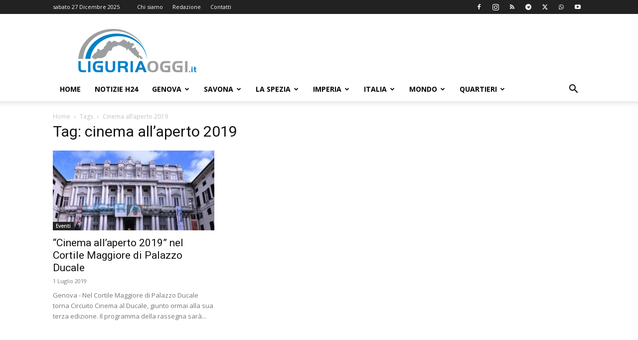

--- FILE ---
content_type: text/html; charset=UTF-8
request_url: https://liguriaoggi.it/tag/cinema-allaperto-2019/
body_size: 45896
content:
<!doctype html >
<!--[if IE 8]>    <html class="ie8" lang="en"> <![endif]-->
<!--[if IE 9]>    <html class="ie9" lang="en"> <![endif]-->
<!--[if gt IE 8]><!--> <html lang="it-IT"> <!--<![endif]-->
<head>
    
    <meta charset="UTF-8" />
    <meta name="viewport" content="width=device-width, initial-scale=1.0">
    <link rel="pingback" href="https://liguriaoggi.it/xmlrpc.php" />
    <meta name='robots' content='index, follow, max-image-preview:large, max-snippet:-1, max-video-preview:-1' />
	<style>img:is([sizes="auto" i], [sizes^="auto," i]) { contain-intrinsic-size: 3000px 1500px }</style>
	<link rel="icon" type="image/png" href="https://liguriaoggi.it/wp-content/uploads/2019/07/liguria-oggi-logo2019-fav.png">
	<!-- This site is optimized with the Yoast SEO Premium plugin v26.5 (Yoast SEO v26.5) - https://yoast.com/wordpress/plugins/seo/ -->
	<title>Notizie, News di cinema all&#039;aperto 2019 &#8211; Liguria Oggi</title>
	<meta name="description" content="Tutte le notizie di cinema all&#039;aperto 2019" />
	<link rel="canonical" href="https://liguriaoggi.it/tag/cinema-allaperto-2019/" />
	<meta property="og:locale" content="it_IT" />
	<meta property="og:type" content="article" />
	<meta property="og:url" content="https://liguriaoggi.it/tag/cinema-allaperto-2019/" />
	<meta property="og:site_name" content="Liguria Oggi" />
	<meta property="og:image" content="https://liguriaoggi.it/wp-content/uploads/2019/07/liguria-oggi-logo.png" />
	<meta property="og:image:width" content="400" />
	<meta property="og:image:height" content="147" />
	<meta property="og:image:type" content="image/png" />
	<meta name="twitter:card" content="summary_large_image" />
	<meta name="twitter:site" content="@liguriaoggi" />
	<script type="application/ld+json" class="yoast-schema-graph">{"@context":"https://schema.org","@graph":[{"@type":"CollectionPage","@id":"https://liguriaoggi.it/tag/cinema-allaperto-2019/","url":"https://liguriaoggi.it/tag/cinema-allaperto-2019/","name":"Notizie, News di cinema all'aperto 2019 &#8211; Liguria Oggi","isPartOf":{"@id":"https://liguriaoggi.it/#website"},"primaryImageOfPage":{"@id":"https://liguriaoggi.it/tag/cinema-allaperto-2019/#primaryimage"},"image":{"@id":"https://liguriaoggi.it/tag/cinema-allaperto-2019/#primaryimage"},"thumbnailUrl":"https://liguriaoggi.it/wp-content/uploads/2017/01/palazzo-ducale-genova0001.jpg","description":"Tutte le notizie di cinema all'aperto 2019","breadcrumb":{"@id":"https://liguriaoggi.it/tag/cinema-allaperto-2019/#breadcrumb"},"inLanguage":"it-IT"},{"@type":"ImageObject","inLanguage":"it-IT","@id":"https://liguriaoggi.it/tag/cinema-allaperto-2019/#primaryimage","url":"https://liguriaoggi.it/wp-content/uploads/2017/01/palazzo-ducale-genova0001.jpg","contentUrl":"https://liguriaoggi.it/wp-content/uploads/2017/01/palazzo-ducale-genova0001.jpg","width":640,"height":425,"caption":"Palazzo Ducale Genova"},{"@type":"BreadcrumbList","@id":"https://liguriaoggi.it/tag/cinema-allaperto-2019/#breadcrumb","itemListElement":[{"@type":"ListItem","position":1,"name":"Home","item":"https://liguriaoggi.it/"},{"@type":"ListItem","position":2,"name":"cinema all'aperto 2019"}]},{"@type":"WebSite","@id":"https://liguriaoggi.it/#website","url":"https://liguriaoggi.it/","name":"Liguria Oggi","description":"Il quotidiano di Genova e Liguria","publisher":{"@id":"https://liguriaoggi.it/#organization"},"potentialAction":[{"@type":"SearchAction","target":{"@type":"EntryPoint","urlTemplate":"https://liguriaoggi.it/?s={search_term_string}"},"query-input":{"@type":"PropertyValueSpecification","valueRequired":true,"valueName":"search_term_string"}}],"inLanguage":"it-IT"},{"@type":"Organization","@id":"https://liguriaoggi.it/#organization","name":"Liguria Oggi","url":"https://liguriaoggi.it/","logo":{"@type":"ImageObject","inLanguage":"it-IT","@id":"https://liguriaoggi.it/#/schema/logo/image/","url":"https://liguriaoggi.it/wp-content/uploads/2019/09/logo_LiguriaOggi_quadrato-blu.jpg","contentUrl":"https://liguriaoggi.it/wp-content/uploads/2019/09/logo_LiguriaOggi_quadrato-blu.jpg","width":750,"height":750,"caption":"Liguria Oggi"},"image":{"@id":"https://liguriaoggi.it/#/schema/logo/image/"},"sameAs":["https://www.facebook.com/liguriaoggi","https://x.com/liguriaoggi","https://www.instagram.com/liguriaoggi.it/","https://www.youtube.com/channel/UCljVqCaZcxap4M3UlHimGqw","https://www.threads.com/@liguriaoggi.it?hl=it"],"publishingPrinciples":"https://liguriaoggi.it/redazione/","ownershipFundingInfo":"https://liguriaoggi.it/chi-siamo/","actionableFeedbackPolicy":"https://liguriaoggi.it/contatti/","correctionsPolicy":"https://liguriaoggi.it/segnalazioni/","ethicsPolicy":"https://liguriaoggi.it/chi-siamo/","diversityPolicy":"https://liguriaoggi.it/chi-siamo/","diversityStaffingReport":"https://liguriaoggi.it/chi-siamo/"}]}</script>
	<!-- / Yoast SEO Premium plugin. -->


<link rel='dns-prefetch' href='//fonts.googleapis.com' />
<link rel="alternate" type="application/rss+xml" title="Liguria Oggi &raquo; Feed" href="https://liguriaoggi.it/feed/" />
<script type="text/javascript">
/* <![CDATA[ */
window._wpemojiSettings = {"baseUrl":"https:\/\/s.w.org\/images\/core\/emoji\/16.0.1\/72x72\/","ext":".png","svgUrl":"https:\/\/s.w.org\/images\/core\/emoji\/16.0.1\/svg\/","svgExt":".svg","source":{"concatemoji":"https:\/\/liguriaoggi.it\/wp-includes\/js\/wp-emoji-release.min.js?ver=6.8.3"}};
/*! This file is auto-generated */
!function(s,n){var o,i,e;function c(e){try{var t={supportTests:e,timestamp:(new Date).valueOf()};sessionStorage.setItem(o,JSON.stringify(t))}catch(e){}}function p(e,t,n){e.clearRect(0,0,e.canvas.width,e.canvas.height),e.fillText(t,0,0);var t=new Uint32Array(e.getImageData(0,0,e.canvas.width,e.canvas.height).data),a=(e.clearRect(0,0,e.canvas.width,e.canvas.height),e.fillText(n,0,0),new Uint32Array(e.getImageData(0,0,e.canvas.width,e.canvas.height).data));return t.every(function(e,t){return e===a[t]})}function u(e,t){e.clearRect(0,0,e.canvas.width,e.canvas.height),e.fillText(t,0,0);for(var n=e.getImageData(16,16,1,1),a=0;a<n.data.length;a++)if(0!==n.data[a])return!1;return!0}function f(e,t,n,a){switch(t){case"flag":return n(e,"\ud83c\udff3\ufe0f\u200d\u26a7\ufe0f","\ud83c\udff3\ufe0f\u200b\u26a7\ufe0f")?!1:!n(e,"\ud83c\udde8\ud83c\uddf6","\ud83c\udde8\u200b\ud83c\uddf6")&&!n(e,"\ud83c\udff4\udb40\udc67\udb40\udc62\udb40\udc65\udb40\udc6e\udb40\udc67\udb40\udc7f","\ud83c\udff4\u200b\udb40\udc67\u200b\udb40\udc62\u200b\udb40\udc65\u200b\udb40\udc6e\u200b\udb40\udc67\u200b\udb40\udc7f");case"emoji":return!a(e,"\ud83e\udedf")}return!1}function g(e,t,n,a){var r="undefined"!=typeof WorkerGlobalScope&&self instanceof WorkerGlobalScope?new OffscreenCanvas(300,150):s.createElement("canvas"),o=r.getContext("2d",{willReadFrequently:!0}),i=(o.textBaseline="top",o.font="600 32px Arial",{});return e.forEach(function(e){i[e]=t(o,e,n,a)}),i}function t(e){var t=s.createElement("script");t.src=e,t.defer=!0,s.head.appendChild(t)}"undefined"!=typeof Promise&&(o="wpEmojiSettingsSupports",i=["flag","emoji"],n.supports={everything:!0,everythingExceptFlag:!0},e=new Promise(function(e){s.addEventListener("DOMContentLoaded",e,{once:!0})}),new Promise(function(t){var n=function(){try{var e=JSON.parse(sessionStorage.getItem(o));if("object"==typeof e&&"number"==typeof e.timestamp&&(new Date).valueOf()<e.timestamp+604800&&"object"==typeof e.supportTests)return e.supportTests}catch(e){}return null}();if(!n){if("undefined"!=typeof Worker&&"undefined"!=typeof OffscreenCanvas&&"undefined"!=typeof URL&&URL.createObjectURL&&"undefined"!=typeof Blob)try{var e="postMessage("+g.toString()+"("+[JSON.stringify(i),f.toString(),p.toString(),u.toString()].join(",")+"));",a=new Blob([e],{type:"text/javascript"}),r=new Worker(URL.createObjectURL(a),{name:"wpTestEmojiSupports"});return void(r.onmessage=function(e){c(n=e.data),r.terminate(),t(n)})}catch(e){}c(n=g(i,f,p,u))}t(n)}).then(function(e){for(var t in e)n.supports[t]=e[t],n.supports.everything=n.supports.everything&&n.supports[t],"flag"!==t&&(n.supports.everythingExceptFlag=n.supports.everythingExceptFlag&&n.supports[t]);n.supports.everythingExceptFlag=n.supports.everythingExceptFlag&&!n.supports.flag,n.DOMReady=!1,n.readyCallback=function(){n.DOMReady=!0}}).then(function(){return e}).then(function(){var e;n.supports.everything||(n.readyCallback(),(e=n.source||{}).concatemoji?t(e.concatemoji):e.wpemoji&&e.twemoji&&(t(e.twemoji),t(e.wpemoji)))}))}((window,document),window._wpemojiSettings);
/* ]]> */
</script>
<style id='wp-emoji-styles-inline-css' type='text/css'>

	img.wp-smiley, img.emoji {
		display: inline !important;
		border: none !important;
		box-shadow: none !important;
		height: 1em !important;
		width: 1em !important;
		margin: 0 0.07em !important;
		vertical-align: -0.1em !important;
		background: none !important;
		padding: 0 !important;
	}
</style>
<style id='classic-theme-styles-inline-css' type='text/css'>
/*! This file is auto-generated */
.wp-block-button__link{color:#fff;background-color:#32373c;border-radius:9999px;box-shadow:none;text-decoration:none;padding:calc(.667em + 2px) calc(1.333em + 2px);font-size:1.125em}.wp-block-file__button{background:#32373c;color:#fff;text-decoration:none}
</style>
<style id='global-styles-inline-css' type='text/css'>
:root{--wp--preset--aspect-ratio--square: 1;--wp--preset--aspect-ratio--4-3: 4/3;--wp--preset--aspect-ratio--3-4: 3/4;--wp--preset--aspect-ratio--3-2: 3/2;--wp--preset--aspect-ratio--2-3: 2/3;--wp--preset--aspect-ratio--16-9: 16/9;--wp--preset--aspect-ratio--9-16: 9/16;--wp--preset--color--black: #000000;--wp--preset--color--cyan-bluish-gray: #abb8c3;--wp--preset--color--white: #ffffff;--wp--preset--color--pale-pink: #f78da7;--wp--preset--color--vivid-red: #cf2e2e;--wp--preset--color--luminous-vivid-orange: #ff6900;--wp--preset--color--luminous-vivid-amber: #fcb900;--wp--preset--color--light-green-cyan: #7bdcb5;--wp--preset--color--vivid-green-cyan: #00d084;--wp--preset--color--pale-cyan-blue: #8ed1fc;--wp--preset--color--vivid-cyan-blue: #0693e3;--wp--preset--color--vivid-purple: #9b51e0;--wp--preset--gradient--vivid-cyan-blue-to-vivid-purple: linear-gradient(135deg,rgba(6,147,227,1) 0%,rgb(155,81,224) 100%);--wp--preset--gradient--light-green-cyan-to-vivid-green-cyan: linear-gradient(135deg,rgb(122,220,180) 0%,rgb(0,208,130) 100%);--wp--preset--gradient--luminous-vivid-amber-to-luminous-vivid-orange: linear-gradient(135deg,rgba(252,185,0,1) 0%,rgba(255,105,0,1) 100%);--wp--preset--gradient--luminous-vivid-orange-to-vivid-red: linear-gradient(135deg,rgba(255,105,0,1) 0%,rgb(207,46,46) 100%);--wp--preset--gradient--very-light-gray-to-cyan-bluish-gray: linear-gradient(135deg,rgb(238,238,238) 0%,rgb(169,184,195) 100%);--wp--preset--gradient--cool-to-warm-spectrum: linear-gradient(135deg,rgb(74,234,220) 0%,rgb(151,120,209) 20%,rgb(207,42,186) 40%,rgb(238,44,130) 60%,rgb(251,105,98) 80%,rgb(254,248,76) 100%);--wp--preset--gradient--blush-light-purple: linear-gradient(135deg,rgb(255,206,236) 0%,rgb(152,150,240) 100%);--wp--preset--gradient--blush-bordeaux: linear-gradient(135deg,rgb(254,205,165) 0%,rgb(254,45,45) 50%,rgb(107,0,62) 100%);--wp--preset--gradient--luminous-dusk: linear-gradient(135deg,rgb(255,203,112) 0%,rgb(199,81,192) 50%,rgb(65,88,208) 100%);--wp--preset--gradient--pale-ocean: linear-gradient(135deg,rgb(255,245,203) 0%,rgb(182,227,212) 50%,rgb(51,167,181) 100%);--wp--preset--gradient--electric-grass: linear-gradient(135deg,rgb(202,248,128) 0%,rgb(113,206,126) 100%);--wp--preset--gradient--midnight: linear-gradient(135deg,rgb(2,3,129) 0%,rgb(40,116,252) 100%);--wp--preset--font-size--small: 11px;--wp--preset--font-size--medium: 20px;--wp--preset--font-size--large: 32px;--wp--preset--font-size--x-large: 42px;--wp--preset--font-size--regular: 15px;--wp--preset--font-size--larger: 50px;--wp--preset--spacing--20: 0.44rem;--wp--preset--spacing--30: 0.67rem;--wp--preset--spacing--40: 1rem;--wp--preset--spacing--50: 1.5rem;--wp--preset--spacing--60: 2.25rem;--wp--preset--spacing--70: 3.38rem;--wp--preset--spacing--80: 5.06rem;--wp--preset--shadow--natural: 6px 6px 9px rgba(0, 0, 0, 0.2);--wp--preset--shadow--deep: 12px 12px 50px rgba(0, 0, 0, 0.4);--wp--preset--shadow--sharp: 6px 6px 0px rgba(0, 0, 0, 0.2);--wp--preset--shadow--outlined: 6px 6px 0px -3px rgba(255, 255, 255, 1), 6px 6px rgba(0, 0, 0, 1);--wp--preset--shadow--crisp: 6px 6px 0px rgba(0, 0, 0, 1);}:where(.is-layout-flex){gap: 0.5em;}:where(.is-layout-grid){gap: 0.5em;}body .is-layout-flex{display: flex;}.is-layout-flex{flex-wrap: wrap;align-items: center;}.is-layout-flex > :is(*, div){margin: 0;}body .is-layout-grid{display: grid;}.is-layout-grid > :is(*, div){margin: 0;}:where(.wp-block-columns.is-layout-flex){gap: 2em;}:where(.wp-block-columns.is-layout-grid){gap: 2em;}:where(.wp-block-post-template.is-layout-flex){gap: 1.25em;}:where(.wp-block-post-template.is-layout-grid){gap: 1.25em;}.has-black-color{color: var(--wp--preset--color--black) !important;}.has-cyan-bluish-gray-color{color: var(--wp--preset--color--cyan-bluish-gray) !important;}.has-white-color{color: var(--wp--preset--color--white) !important;}.has-pale-pink-color{color: var(--wp--preset--color--pale-pink) !important;}.has-vivid-red-color{color: var(--wp--preset--color--vivid-red) !important;}.has-luminous-vivid-orange-color{color: var(--wp--preset--color--luminous-vivid-orange) !important;}.has-luminous-vivid-amber-color{color: var(--wp--preset--color--luminous-vivid-amber) !important;}.has-light-green-cyan-color{color: var(--wp--preset--color--light-green-cyan) !important;}.has-vivid-green-cyan-color{color: var(--wp--preset--color--vivid-green-cyan) !important;}.has-pale-cyan-blue-color{color: var(--wp--preset--color--pale-cyan-blue) !important;}.has-vivid-cyan-blue-color{color: var(--wp--preset--color--vivid-cyan-blue) !important;}.has-vivid-purple-color{color: var(--wp--preset--color--vivid-purple) !important;}.has-black-background-color{background-color: var(--wp--preset--color--black) !important;}.has-cyan-bluish-gray-background-color{background-color: var(--wp--preset--color--cyan-bluish-gray) !important;}.has-white-background-color{background-color: var(--wp--preset--color--white) !important;}.has-pale-pink-background-color{background-color: var(--wp--preset--color--pale-pink) !important;}.has-vivid-red-background-color{background-color: var(--wp--preset--color--vivid-red) !important;}.has-luminous-vivid-orange-background-color{background-color: var(--wp--preset--color--luminous-vivid-orange) !important;}.has-luminous-vivid-amber-background-color{background-color: var(--wp--preset--color--luminous-vivid-amber) !important;}.has-light-green-cyan-background-color{background-color: var(--wp--preset--color--light-green-cyan) !important;}.has-vivid-green-cyan-background-color{background-color: var(--wp--preset--color--vivid-green-cyan) !important;}.has-pale-cyan-blue-background-color{background-color: var(--wp--preset--color--pale-cyan-blue) !important;}.has-vivid-cyan-blue-background-color{background-color: var(--wp--preset--color--vivid-cyan-blue) !important;}.has-vivid-purple-background-color{background-color: var(--wp--preset--color--vivid-purple) !important;}.has-black-border-color{border-color: var(--wp--preset--color--black) !important;}.has-cyan-bluish-gray-border-color{border-color: var(--wp--preset--color--cyan-bluish-gray) !important;}.has-white-border-color{border-color: var(--wp--preset--color--white) !important;}.has-pale-pink-border-color{border-color: var(--wp--preset--color--pale-pink) !important;}.has-vivid-red-border-color{border-color: var(--wp--preset--color--vivid-red) !important;}.has-luminous-vivid-orange-border-color{border-color: var(--wp--preset--color--luminous-vivid-orange) !important;}.has-luminous-vivid-amber-border-color{border-color: var(--wp--preset--color--luminous-vivid-amber) !important;}.has-light-green-cyan-border-color{border-color: var(--wp--preset--color--light-green-cyan) !important;}.has-vivid-green-cyan-border-color{border-color: var(--wp--preset--color--vivid-green-cyan) !important;}.has-pale-cyan-blue-border-color{border-color: var(--wp--preset--color--pale-cyan-blue) !important;}.has-vivid-cyan-blue-border-color{border-color: var(--wp--preset--color--vivid-cyan-blue) !important;}.has-vivid-purple-border-color{border-color: var(--wp--preset--color--vivid-purple) !important;}.has-vivid-cyan-blue-to-vivid-purple-gradient-background{background: var(--wp--preset--gradient--vivid-cyan-blue-to-vivid-purple) !important;}.has-light-green-cyan-to-vivid-green-cyan-gradient-background{background: var(--wp--preset--gradient--light-green-cyan-to-vivid-green-cyan) !important;}.has-luminous-vivid-amber-to-luminous-vivid-orange-gradient-background{background: var(--wp--preset--gradient--luminous-vivid-amber-to-luminous-vivid-orange) !important;}.has-luminous-vivid-orange-to-vivid-red-gradient-background{background: var(--wp--preset--gradient--luminous-vivid-orange-to-vivid-red) !important;}.has-very-light-gray-to-cyan-bluish-gray-gradient-background{background: var(--wp--preset--gradient--very-light-gray-to-cyan-bluish-gray) !important;}.has-cool-to-warm-spectrum-gradient-background{background: var(--wp--preset--gradient--cool-to-warm-spectrum) !important;}.has-blush-light-purple-gradient-background{background: var(--wp--preset--gradient--blush-light-purple) !important;}.has-blush-bordeaux-gradient-background{background: var(--wp--preset--gradient--blush-bordeaux) !important;}.has-luminous-dusk-gradient-background{background: var(--wp--preset--gradient--luminous-dusk) !important;}.has-pale-ocean-gradient-background{background: var(--wp--preset--gradient--pale-ocean) !important;}.has-electric-grass-gradient-background{background: var(--wp--preset--gradient--electric-grass) !important;}.has-midnight-gradient-background{background: var(--wp--preset--gradient--midnight) !important;}.has-small-font-size{font-size: var(--wp--preset--font-size--small) !important;}.has-medium-font-size{font-size: var(--wp--preset--font-size--medium) !important;}.has-large-font-size{font-size: var(--wp--preset--font-size--large) !important;}.has-x-large-font-size{font-size: var(--wp--preset--font-size--x-large) !important;}
:where(.wp-block-post-template.is-layout-flex){gap: 1.25em;}:where(.wp-block-post-template.is-layout-grid){gap: 1.25em;}
:where(.wp-block-columns.is-layout-flex){gap: 2em;}:where(.wp-block-columns.is-layout-grid){gap: 2em;}
:root :where(.wp-block-pullquote){font-size: 1.5em;line-height: 1.6;}
</style>
<link rel='stylesheet' id='td-plugin-multi-purpose-css' href='https://liguriaoggi.it/wp-content/plugins/td-composer/td-multi-purpose/style.css?ver=492e3cf54bd42df3b24a3de8e2307cafx' type='text/css' media='all' />
<style id="google-fonts-style-css" media="all">/* cyrillic-ext */
@font-face {
  font-family: 'Open Sans';
  font-style: normal;
  font-weight: 400;
  font-stretch: 100%;
  font-display: swap;
  src: url(/fonts.gstatic.com/s/opensans/v44/memvYaGs126MiZpBA-UvWbX2vVnXBbObj2OVTSKmu0SC55K5gw.woff2) format('woff2');
  unicode-range: U+0460-052F, U+1C80-1C8A, U+20B4, U+2DE0-2DFF, U+A640-A69F, U+FE2E-FE2F;
}
/* cyrillic */
@font-face {
  font-family: 'Open Sans';
  font-style: normal;
  font-weight: 400;
  font-stretch: 100%;
  font-display: swap;
  src: url(/fonts.gstatic.com/s/opensans/v44/memvYaGs126MiZpBA-UvWbX2vVnXBbObj2OVTSumu0SC55K5gw.woff2) format('woff2');
  unicode-range: U+0301, U+0400-045F, U+0490-0491, U+04B0-04B1, U+2116;
}
/* greek-ext */
@font-face {
  font-family: 'Open Sans';
  font-style: normal;
  font-weight: 400;
  font-stretch: 100%;
  font-display: swap;
  src: url(/fonts.gstatic.com/s/opensans/v44/memvYaGs126MiZpBA-UvWbX2vVnXBbObj2OVTSOmu0SC55K5gw.woff2) format('woff2');
  unicode-range: U+1F00-1FFF;
}
/* greek */
@font-face {
  font-family: 'Open Sans';
  font-style: normal;
  font-weight: 400;
  font-stretch: 100%;
  font-display: swap;
  src: url(/fonts.gstatic.com/s/opensans/v44/memvYaGs126MiZpBA-UvWbX2vVnXBbObj2OVTSymu0SC55K5gw.woff2) format('woff2');
  unicode-range: U+0370-0377, U+037A-037F, U+0384-038A, U+038C, U+038E-03A1, U+03A3-03FF;
}
/* hebrew */
@font-face {
  font-family: 'Open Sans';
  font-style: normal;
  font-weight: 400;
  font-stretch: 100%;
  font-display: swap;
  src: url(/fonts.gstatic.com/s/opensans/v44/memvYaGs126MiZpBA-UvWbX2vVnXBbObj2OVTS2mu0SC55K5gw.woff2) format('woff2');
  unicode-range: U+0307-0308, U+0590-05FF, U+200C-2010, U+20AA, U+25CC, U+FB1D-FB4F;
}
/* math */
@font-face {
  font-family: 'Open Sans';
  font-style: normal;
  font-weight: 400;
  font-stretch: 100%;
  font-display: swap;
  src: url(/fonts.gstatic.com/s/opensans/v44/memvYaGs126MiZpBA-UvWbX2vVnXBbObj2OVTVOmu0SC55K5gw.woff2) format('woff2');
  unicode-range: U+0302-0303, U+0305, U+0307-0308, U+0310, U+0312, U+0315, U+031A, U+0326-0327, U+032C, U+032F-0330, U+0332-0333, U+0338, U+033A, U+0346, U+034D, U+0391-03A1, U+03A3-03A9, U+03B1-03C9, U+03D1, U+03D5-03D6, U+03F0-03F1, U+03F4-03F5, U+2016-2017, U+2034-2038, U+203C, U+2040, U+2043, U+2047, U+2050, U+2057, U+205F, U+2070-2071, U+2074-208E, U+2090-209C, U+20D0-20DC, U+20E1, U+20E5-20EF, U+2100-2112, U+2114-2115, U+2117-2121, U+2123-214F, U+2190, U+2192, U+2194-21AE, U+21B0-21E5, U+21F1-21F2, U+21F4-2211, U+2213-2214, U+2216-22FF, U+2308-230B, U+2310, U+2319, U+231C-2321, U+2336-237A, U+237C, U+2395, U+239B-23B7, U+23D0, U+23DC-23E1, U+2474-2475, U+25AF, U+25B3, U+25B7, U+25BD, U+25C1, U+25CA, U+25CC, U+25FB, U+266D-266F, U+27C0-27FF, U+2900-2AFF, U+2B0E-2B11, U+2B30-2B4C, U+2BFE, U+3030, U+FF5B, U+FF5D, U+1D400-1D7FF, U+1EE00-1EEFF;
}
/* symbols */
@font-face {
  font-family: 'Open Sans';
  font-style: normal;
  font-weight: 400;
  font-stretch: 100%;
  font-display: swap;
  src: url(/fonts.gstatic.com/s/opensans/v44/memvYaGs126MiZpBA-UvWbX2vVnXBbObj2OVTUGmu0SC55K5gw.woff2) format('woff2');
  unicode-range: U+0001-000C, U+000E-001F, U+007F-009F, U+20DD-20E0, U+20E2-20E4, U+2150-218F, U+2190, U+2192, U+2194-2199, U+21AF, U+21E6-21F0, U+21F3, U+2218-2219, U+2299, U+22C4-22C6, U+2300-243F, U+2440-244A, U+2460-24FF, U+25A0-27BF, U+2800-28FF, U+2921-2922, U+2981, U+29BF, U+29EB, U+2B00-2BFF, U+4DC0-4DFF, U+FFF9-FFFB, U+10140-1018E, U+10190-1019C, U+101A0, U+101D0-101FD, U+102E0-102FB, U+10E60-10E7E, U+1D2C0-1D2D3, U+1D2E0-1D37F, U+1F000-1F0FF, U+1F100-1F1AD, U+1F1E6-1F1FF, U+1F30D-1F30F, U+1F315, U+1F31C, U+1F31E, U+1F320-1F32C, U+1F336, U+1F378, U+1F37D, U+1F382, U+1F393-1F39F, U+1F3A7-1F3A8, U+1F3AC-1F3AF, U+1F3C2, U+1F3C4-1F3C6, U+1F3CA-1F3CE, U+1F3D4-1F3E0, U+1F3ED, U+1F3F1-1F3F3, U+1F3F5-1F3F7, U+1F408, U+1F415, U+1F41F, U+1F426, U+1F43F, U+1F441-1F442, U+1F444, U+1F446-1F449, U+1F44C-1F44E, U+1F453, U+1F46A, U+1F47D, U+1F4A3, U+1F4B0, U+1F4B3, U+1F4B9, U+1F4BB, U+1F4BF, U+1F4C8-1F4CB, U+1F4D6, U+1F4DA, U+1F4DF, U+1F4E3-1F4E6, U+1F4EA-1F4ED, U+1F4F7, U+1F4F9-1F4FB, U+1F4FD-1F4FE, U+1F503, U+1F507-1F50B, U+1F50D, U+1F512-1F513, U+1F53E-1F54A, U+1F54F-1F5FA, U+1F610, U+1F650-1F67F, U+1F687, U+1F68D, U+1F691, U+1F694, U+1F698, U+1F6AD, U+1F6B2, U+1F6B9-1F6BA, U+1F6BC, U+1F6C6-1F6CF, U+1F6D3-1F6D7, U+1F6E0-1F6EA, U+1F6F0-1F6F3, U+1F6F7-1F6FC, U+1F700-1F7FF, U+1F800-1F80B, U+1F810-1F847, U+1F850-1F859, U+1F860-1F887, U+1F890-1F8AD, U+1F8B0-1F8BB, U+1F8C0-1F8C1, U+1F900-1F90B, U+1F93B, U+1F946, U+1F984, U+1F996, U+1F9E9, U+1FA00-1FA6F, U+1FA70-1FA7C, U+1FA80-1FA89, U+1FA8F-1FAC6, U+1FACE-1FADC, U+1FADF-1FAE9, U+1FAF0-1FAF8, U+1FB00-1FBFF;
}
/* vietnamese */
@font-face {
  font-family: 'Open Sans';
  font-style: normal;
  font-weight: 400;
  font-stretch: 100%;
  font-display: swap;
  src: url(/fonts.gstatic.com/s/opensans/v44/memvYaGs126MiZpBA-UvWbX2vVnXBbObj2OVTSCmu0SC55K5gw.woff2) format('woff2');
  unicode-range: U+0102-0103, U+0110-0111, U+0128-0129, U+0168-0169, U+01A0-01A1, U+01AF-01B0, U+0300-0301, U+0303-0304, U+0308-0309, U+0323, U+0329, U+1EA0-1EF9, U+20AB;
}
/* latin-ext */
@font-face {
  font-family: 'Open Sans';
  font-style: normal;
  font-weight: 400;
  font-stretch: 100%;
  font-display: swap;
  src: url(/fonts.gstatic.com/s/opensans/v44/memvYaGs126MiZpBA-UvWbX2vVnXBbObj2OVTSGmu0SC55K5gw.woff2) format('woff2');
  unicode-range: U+0100-02BA, U+02BD-02C5, U+02C7-02CC, U+02CE-02D7, U+02DD-02FF, U+0304, U+0308, U+0329, U+1D00-1DBF, U+1E00-1E9F, U+1EF2-1EFF, U+2020, U+20A0-20AB, U+20AD-20C0, U+2113, U+2C60-2C7F, U+A720-A7FF;
}
/* latin */
@font-face {
  font-family: 'Open Sans';
  font-style: normal;
  font-weight: 400;
  font-stretch: 100%;
  font-display: swap;
  src: url(/fonts.gstatic.com/s/opensans/v44/memvYaGs126MiZpBA-UvWbX2vVnXBbObj2OVTS-mu0SC55I.woff2) format('woff2');
  unicode-range: U+0000-00FF, U+0131, U+0152-0153, U+02BB-02BC, U+02C6, U+02DA, U+02DC, U+0304, U+0308, U+0329, U+2000-206F, U+20AC, U+2122, U+2191, U+2193, U+2212, U+2215, U+FEFF, U+FFFD;
}
/* cyrillic-ext */
@font-face {
  font-family: 'Open Sans';
  font-style: normal;
  font-weight: 600;
  font-stretch: 100%;
  font-display: swap;
  src: url(/fonts.gstatic.com/s/opensans/v44/memvYaGs126MiZpBA-UvWbX2vVnXBbObj2OVTSKmu0SC55K5gw.woff2) format('woff2');
  unicode-range: U+0460-052F, U+1C80-1C8A, U+20B4, U+2DE0-2DFF, U+A640-A69F, U+FE2E-FE2F;
}
/* cyrillic */
@font-face {
  font-family: 'Open Sans';
  font-style: normal;
  font-weight: 600;
  font-stretch: 100%;
  font-display: swap;
  src: url(/fonts.gstatic.com/s/opensans/v44/memvYaGs126MiZpBA-UvWbX2vVnXBbObj2OVTSumu0SC55K5gw.woff2) format('woff2');
  unicode-range: U+0301, U+0400-045F, U+0490-0491, U+04B0-04B1, U+2116;
}
/* greek-ext */
@font-face {
  font-family: 'Open Sans';
  font-style: normal;
  font-weight: 600;
  font-stretch: 100%;
  font-display: swap;
  src: url(/fonts.gstatic.com/s/opensans/v44/memvYaGs126MiZpBA-UvWbX2vVnXBbObj2OVTSOmu0SC55K5gw.woff2) format('woff2');
  unicode-range: U+1F00-1FFF;
}
/* greek */
@font-face {
  font-family: 'Open Sans';
  font-style: normal;
  font-weight: 600;
  font-stretch: 100%;
  font-display: swap;
  src: url(/fonts.gstatic.com/s/opensans/v44/memvYaGs126MiZpBA-UvWbX2vVnXBbObj2OVTSymu0SC55K5gw.woff2) format('woff2');
  unicode-range: U+0370-0377, U+037A-037F, U+0384-038A, U+038C, U+038E-03A1, U+03A3-03FF;
}
/* hebrew */
@font-face {
  font-family: 'Open Sans';
  font-style: normal;
  font-weight: 600;
  font-stretch: 100%;
  font-display: swap;
  src: url(/fonts.gstatic.com/s/opensans/v44/memvYaGs126MiZpBA-UvWbX2vVnXBbObj2OVTS2mu0SC55K5gw.woff2) format('woff2');
  unicode-range: U+0307-0308, U+0590-05FF, U+200C-2010, U+20AA, U+25CC, U+FB1D-FB4F;
}
/* math */
@font-face {
  font-family: 'Open Sans';
  font-style: normal;
  font-weight: 600;
  font-stretch: 100%;
  font-display: swap;
  src: url(/fonts.gstatic.com/s/opensans/v44/memvYaGs126MiZpBA-UvWbX2vVnXBbObj2OVTVOmu0SC55K5gw.woff2) format('woff2');
  unicode-range: U+0302-0303, U+0305, U+0307-0308, U+0310, U+0312, U+0315, U+031A, U+0326-0327, U+032C, U+032F-0330, U+0332-0333, U+0338, U+033A, U+0346, U+034D, U+0391-03A1, U+03A3-03A9, U+03B1-03C9, U+03D1, U+03D5-03D6, U+03F0-03F1, U+03F4-03F5, U+2016-2017, U+2034-2038, U+203C, U+2040, U+2043, U+2047, U+2050, U+2057, U+205F, U+2070-2071, U+2074-208E, U+2090-209C, U+20D0-20DC, U+20E1, U+20E5-20EF, U+2100-2112, U+2114-2115, U+2117-2121, U+2123-214F, U+2190, U+2192, U+2194-21AE, U+21B0-21E5, U+21F1-21F2, U+21F4-2211, U+2213-2214, U+2216-22FF, U+2308-230B, U+2310, U+2319, U+231C-2321, U+2336-237A, U+237C, U+2395, U+239B-23B7, U+23D0, U+23DC-23E1, U+2474-2475, U+25AF, U+25B3, U+25B7, U+25BD, U+25C1, U+25CA, U+25CC, U+25FB, U+266D-266F, U+27C0-27FF, U+2900-2AFF, U+2B0E-2B11, U+2B30-2B4C, U+2BFE, U+3030, U+FF5B, U+FF5D, U+1D400-1D7FF, U+1EE00-1EEFF;
}
/* symbols */
@font-face {
  font-family: 'Open Sans';
  font-style: normal;
  font-weight: 600;
  font-stretch: 100%;
  font-display: swap;
  src: url(/fonts.gstatic.com/s/opensans/v44/memvYaGs126MiZpBA-UvWbX2vVnXBbObj2OVTUGmu0SC55K5gw.woff2) format('woff2');
  unicode-range: U+0001-000C, U+000E-001F, U+007F-009F, U+20DD-20E0, U+20E2-20E4, U+2150-218F, U+2190, U+2192, U+2194-2199, U+21AF, U+21E6-21F0, U+21F3, U+2218-2219, U+2299, U+22C4-22C6, U+2300-243F, U+2440-244A, U+2460-24FF, U+25A0-27BF, U+2800-28FF, U+2921-2922, U+2981, U+29BF, U+29EB, U+2B00-2BFF, U+4DC0-4DFF, U+FFF9-FFFB, U+10140-1018E, U+10190-1019C, U+101A0, U+101D0-101FD, U+102E0-102FB, U+10E60-10E7E, U+1D2C0-1D2D3, U+1D2E0-1D37F, U+1F000-1F0FF, U+1F100-1F1AD, U+1F1E6-1F1FF, U+1F30D-1F30F, U+1F315, U+1F31C, U+1F31E, U+1F320-1F32C, U+1F336, U+1F378, U+1F37D, U+1F382, U+1F393-1F39F, U+1F3A7-1F3A8, U+1F3AC-1F3AF, U+1F3C2, U+1F3C4-1F3C6, U+1F3CA-1F3CE, U+1F3D4-1F3E0, U+1F3ED, U+1F3F1-1F3F3, U+1F3F5-1F3F7, U+1F408, U+1F415, U+1F41F, U+1F426, U+1F43F, U+1F441-1F442, U+1F444, U+1F446-1F449, U+1F44C-1F44E, U+1F453, U+1F46A, U+1F47D, U+1F4A3, U+1F4B0, U+1F4B3, U+1F4B9, U+1F4BB, U+1F4BF, U+1F4C8-1F4CB, U+1F4D6, U+1F4DA, U+1F4DF, U+1F4E3-1F4E6, U+1F4EA-1F4ED, U+1F4F7, U+1F4F9-1F4FB, U+1F4FD-1F4FE, U+1F503, U+1F507-1F50B, U+1F50D, U+1F512-1F513, U+1F53E-1F54A, U+1F54F-1F5FA, U+1F610, U+1F650-1F67F, U+1F687, U+1F68D, U+1F691, U+1F694, U+1F698, U+1F6AD, U+1F6B2, U+1F6B9-1F6BA, U+1F6BC, U+1F6C6-1F6CF, U+1F6D3-1F6D7, U+1F6E0-1F6EA, U+1F6F0-1F6F3, U+1F6F7-1F6FC, U+1F700-1F7FF, U+1F800-1F80B, U+1F810-1F847, U+1F850-1F859, U+1F860-1F887, U+1F890-1F8AD, U+1F8B0-1F8BB, U+1F8C0-1F8C1, U+1F900-1F90B, U+1F93B, U+1F946, U+1F984, U+1F996, U+1F9E9, U+1FA00-1FA6F, U+1FA70-1FA7C, U+1FA80-1FA89, U+1FA8F-1FAC6, U+1FACE-1FADC, U+1FADF-1FAE9, U+1FAF0-1FAF8, U+1FB00-1FBFF;
}
/* vietnamese */
@font-face {
  font-family: 'Open Sans';
  font-style: normal;
  font-weight: 600;
  font-stretch: 100%;
  font-display: swap;
  src: url(/fonts.gstatic.com/s/opensans/v44/memvYaGs126MiZpBA-UvWbX2vVnXBbObj2OVTSCmu0SC55K5gw.woff2) format('woff2');
  unicode-range: U+0102-0103, U+0110-0111, U+0128-0129, U+0168-0169, U+01A0-01A1, U+01AF-01B0, U+0300-0301, U+0303-0304, U+0308-0309, U+0323, U+0329, U+1EA0-1EF9, U+20AB;
}
/* latin-ext */
@font-face {
  font-family: 'Open Sans';
  font-style: normal;
  font-weight: 600;
  font-stretch: 100%;
  font-display: swap;
  src: url(/fonts.gstatic.com/s/opensans/v44/memvYaGs126MiZpBA-UvWbX2vVnXBbObj2OVTSGmu0SC55K5gw.woff2) format('woff2');
  unicode-range: U+0100-02BA, U+02BD-02C5, U+02C7-02CC, U+02CE-02D7, U+02DD-02FF, U+0304, U+0308, U+0329, U+1D00-1DBF, U+1E00-1E9F, U+1EF2-1EFF, U+2020, U+20A0-20AB, U+20AD-20C0, U+2113, U+2C60-2C7F, U+A720-A7FF;
}
/* latin */
@font-face {
  font-family: 'Open Sans';
  font-style: normal;
  font-weight: 600;
  font-stretch: 100%;
  font-display: swap;
  src: url(/fonts.gstatic.com/s/opensans/v44/memvYaGs126MiZpBA-UvWbX2vVnXBbObj2OVTS-mu0SC55I.woff2) format('woff2');
  unicode-range: U+0000-00FF, U+0131, U+0152-0153, U+02BB-02BC, U+02C6, U+02DA, U+02DC, U+0304, U+0308, U+0329, U+2000-206F, U+20AC, U+2122, U+2191, U+2193, U+2212, U+2215, U+FEFF, U+FFFD;
}
/* cyrillic-ext */
@font-face {
  font-family: 'Open Sans';
  font-style: normal;
  font-weight: 700;
  font-stretch: 100%;
  font-display: swap;
  src: url(/fonts.gstatic.com/s/opensans/v44/memvYaGs126MiZpBA-UvWbX2vVnXBbObj2OVTSKmu0SC55K5gw.woff2) format('woff2');
  unicode-range: U+0460-052F, U+1C80-1C8A, U+20B4, U+2DE0-2DFF, U+A640-A69F, U+FE2E-FE2F;
}
/* cyrillic */
@font-face {
  font-family: 'Open Sans';
  font-style: normal;
  font-weight: 700;
  font-stretch: 100%;
  font-display: swap;
  src: url(/fonts.gstatic.com/s/opensans/v44/memvYaGs126MiZpBA-UvWbX2vVnXBbObj2OVTSumu0SC55K5gw.woff2) format('woff2');
  unicode-range: U+0301, U+0400-045F, U+0490-0491, U+04B0-04B1, U+2116;
}
/* greek-ext */
@font-face {
  font-family: 'Open Sans';
  font-style: normal;
  font-weight: 700;
  font-stretch: 100%;
  font-display: swap;
  src: url(/fonts.gstatic.com/s/opensans/v44/memvYaGs126MiZpBA-UvWbX2vVnXBbObj2OVTSOmu0SC55K5gw.woff2) format('woff2');
  unicode-range: U+1F00-1FFF;
}
/* greek */
@font-face {
  font-family: 'Open Sans';
  font-style: normal;
  font-weight: 700;
  font-stretch: 100%;
  font-display: swap;
  src: url(/fonts.gstatic.com/s/opensans/v44/memvYaGs126MiZpBA-UvWbX2vVnXBbObj2OVTSymu0SC55K5gw.woff2) format('woff2');
  unicode-range: U+0370-0377, U+037A-037F, U+0384-038A, U+038C, U+038E-03A1, U+03A3-03FF;
}
/* hebrew */
@font-face {
  font-family: 'Open Sans';
  font-style: normal;
  font-weight: 700;
  font-stretch: 100%;
  font-display: swap;
  src: url(/fonts.gstatic.com/s/opensans/v44/memvYaGs126MiZpBA-UvWbX2vVnXBbObj2OVTS2mu0SC55K5gw.woff2) format('woff2');
  unicode-range: U+0307-0308, U+0590-05FF, U+200C-2010, U+20AA, U+25CC, U+FB1D-FB4F;
}
/* math */
@font-face {
  font-family: 'Open Sans';
  font-style: normal;
  font-weight: 700;
  font-stretch: 100%;
  font-display: swap;
  src: url(/fonts.gstatic.com/s/opensans/v44/memvYaGs126MiZpBA-UvWbX2vVnXBbObj2OVTVOmu0SC55K5gw.woff2) format('woff2');
  unicode-range: U+0302-0303, U+0305, U+0307-0308, U+0310, U+0312, U+0315, U+031A, U+0326-0327, U+032C, U+032F-0330, U+0332-0333, U+0338, U+033A, U+0346, U+034D, U+0391-03A1, U+03A3-03A9, U+03B1-03C9, U+03D1, U+03D5-03D6, U+03F0-03F1, U+03F4-03F5, U+2016-2017, U+2034-2038, U+203C, U+2040, U+2043, U+2047, U+2050, U+2057, U+205F, U+2070-2071, U+2074-208E, U+2090-209C, U+20D0-20DC, U+20E1, U+20E5-20EF, U+2100-2112, U+2114-2115, U+2117-2121, U+2123-214F, U+2190, U+2192, U+2194-21AE, U+21B0-21E5, U+21F1-21F2, U+21F4-2211, U+2213-2214, U+2216-22FF, U+2308-230B, U+2310, U+2319, U+231C-2321, U+2336-237A, U+237C, U+2395, U+239B-23B7, U+23D0, U+23DC-23E1, U+2474-2475, U+25AF, U+25B3, U+25B7, U+25BD, U+25C1, U+25CA, U+25CC, U+25FB, U+266D-266F, U+27C0-27FF, U+2900-2AFF, U+2B0E-2B11, U+2B30-2B4C, U+2BFE, U+3030, U+FF5B, U+FF5D, U+1D400-1D7FF, U+1EE00-1EEFF;
}
/* symbols */
@font-face {
  font-family: 'Open Sans';
  font-style: normal;
  font-weight: 700;
  font-stretch: 100%;
  font-display: swap;
  src: url(/fonts.gstatic.com/s/opensans/v44/memvYaGs126MiZpBA-UvWbX2vVnXBbObj2OVTUGmu0SC55K5gw.woff2) format('woff2');
  unicode-range: U+0001-000C, U+000E-001F, U+007F-009F, U+20DD-20E0, U+20E2-20E4, U+2150-218F, U+2190, U+2192, U+2194-2199, U+21AF, U+21E6-21F0, U+21F3, U+2218-2219, U+2299, U+22C4-22C6, U+2300-243F, U+2440-244A, U+2460-24FF, U+25A0-27BF, U+2800-28FF, U+2921-2922, U+2981, U+29BF, U+29EB, U+2B00-2BFF, U+4DC0-4DFF, U+FFF9-FFFB, U+10140-1018E, U+10190-1019C, U+101A0, U+101D0-101FD, U+102E0-102FB, U+10E60-10E7E, U+1D2C0-1D2D3, U+1D2E0-1D37F, U+1F000-1F0FF, U+1F100-1F1AD, U+1F1E6-1F1FF, U+1F30D-1F30F, U+1F315, U+1F31C, U+1F31E, U+1F320-1F32C, U+1F336, U+1F378, U+1F37D, U+1F382, U+1F393-1F39F, U+1F3A7-1F3A8, U+1F3AC-1F3AF, U+1F3C2, U+1F3C4-1F3C6, U+1F3CA-1F3CE, U+1F3D4-1F3E0, U+1F3ED, U+1F3F1-1F3F3, U+1F3F5-1F3F7, U+1F408, U+1F415, U+1F41F, U+1F426, U+1F43F, U+1F441-1F442, U+1F444, U+1F446-1F449, U+1F44C-1F44E, U+1F453, U+1F46A, U+1F47D, U+1F4A3, U+1F4B0, U+1F4B3, U+1F4B9, U+1F4BB, U+1F4BF, U+1F4C8-1F4CB, U+1F4D6, U+1F4DA, U+1F4DF, U+1F4E3-1F4E6, U+1F4EA-1F4ED, U+1F4F7, U+1F4F9-1F4FB, U+1F4FD-1F4FE, U+1F503, U+1F507-1F50B, U+1F50D, U+1F512-1F513, U+1F53E-1F54A, U+1F54F-1F5FA, U+1F610, U+1F650-1F67F, U+1F687, U+1F68D, U+1F691, U+1F694, U+1F698, U+1F6AD, U+1F6B2, U+1F6B9-1F6BA, U+1F6BC, U+1F6C6-1F6CF, U+1F6D3-1F6D7, U+1F6E0-1F6EA, U+1F6F0-1F6F3, U+1F6F7-1F6FC, U+1F700-1F7FF, U+1F800-1F80B, U+1F810-1F847, U+1F850-1F859, U+1F860-1F887, U+1F890-1F8AD, U+1F8B0-1F8BB, U+1F8C0-1F8C1, U+1F900-1F90B, U+1F93B, U+1F946, U+1F984, U+1F996, U+1F9E9, U+1FA00-1FA6F, U+1FA70-1FA7C, U+1FA80-1FA89, U+1FA8F-1FAC6, U+1FACE-1FADC, U+1FADF-1FAE9, U+1FAF0-1FAF8, U+1FB00-1FBFF;
}
/* vietnamese */
@font-face {
  font-family: 'Open Sans';
  font-style: normal;
  font-weight: 700;
  font-stretch: 100%;
  font-display: swap;
  src: url(/fonts.gstatic.com/s/opensans/v44/memvYaGs126MiZpBA-UvWbX2vVnXBbObj2OVTSCmu0SC55K5gw.woff2) format('woff2');
  unicode-range: U+0102-0103, U+0110-0111, U+0128-0129, U+0168-0169, U+01A0-01A1, U+01AF-01B0, U+0300-0301, U+0303-0304, U+0308-0309, U+0323, U+0329, U+1EA0-1EF9, U+20AB;
}
/* latin-ext */
@font-face {
  font-family: 'Open Sans';
  font-style: normal;
  font-weight: 700;
  font-stretch: 100%;
  font-display: swap;
  src: url(/fonts.gstatic.com/s/opensans/v44/memvYaGs126MiZpBA-UvWbX2vVnXBbObj2OVTSGmu0SC55K5gw.woff2) format('woff2');
  unicode-range: U+0100-02BA, U+02BD-02C5, U+02C7-02CC, U+02CE-02D7, U+02DD-02FF, U+0304, U+0308, U+0329, U+1D00-1DBF, U+1E00-1E9F, U+1EF2-1EFF, U+2020, U+20A0-20AB, U+20AD-20C0, U+2113, U+2C60-2C7F, U+A720-A7FF;
}
/* latin */
@font-face {
  font-family: 'Open Sans';
  font-style: normal;
  font-weight: 700;
  font-stretch: 100%;
  font-display: swap;
  src: url(/fonts.gstatic.com/s/opensans/v44/memvYaGs126MiZpBA-UvWbX2vVnXBbObj2OVTS-mu0SC55I.woff2) format('woff2');
  unicode-range: U+0000-00FF, U+0131, U+0152-0153, U+02BB-02BC, U+02C6, U+02DA, U+02DC, U+0304, U+0308, U+0329, U+2000-206F, U+20AC, U+2122, U+2191, U+2193, U+2212, U+2215, U+FEFF, U+FFFD;
}
/* cyrillic-ext */
@font-face {
  font-family: 'Roboto';
  font-style: normal;
  font-weight: 400;
  font-stretch: 100%;
  font-display: swap;
  src: url(/fonts.gstatic.com/s/roboto/v50/KFO7CnqEu92Fr1ME7kSn66aGLdTylUAMa3GUBHMdazTgWw.woff2) format('woff2');
  unicode-range: U+0460-052F, U+1C80-1C8A, U+20B4, U+2DE0-2DFF, U+A640-A69F, U+FE2E-FE2F;
}
/* cyrillic */
@font-face {
  font-family: 'Roboto';
  font-style: normal;
  font-weight: 400;
  font-stretch: 100%;
  font-display: swap;
  src: url(/fonts.gstatic.com/s/roboto/v50/KFO7CnqEu92Fr1ME7kSn66aGLdTylUAMa3iUBHMdazTgWw.woff2) format('woff2');
  unicode-range: U+0301, U+0400-045F, U+0490-0491, U+04B0-04B1, U+2116;
}
/* greek-ext */
@font-face {
  font-family: 'Roboto';
  font-style: normal;
  font-weight: 400;
  font-stretch: 100%;
  font-display: swap;
  src: url(/fonts.gstatic.com/s/roboto/v50/KFO7CnqEu92Fr1ME7kSn66aGLdTylUAMa3CUBHMdazTgWw.woff2) format('woff2');
  unicode-range: U+1F00-1FFF;
}
/* greek */
@font-face {
  font-family: 'Roboto';
  font-style: normal;
  font-weight: 400;
  font-stretch: 100%;
  font-display: swap;
  src: url(/fonts.gstatic.com/s/roboto/v50/KFO7CnqEu92Fr1ME7kSn66aGLdTylUAMa3-UBHMdazTgWw.woff2) format('woff2');
  unicode-range: U+0370-0377, U+037A-037F, U+0384-038A, U+038C, U+038E-03A1, U+03A3-03FF;
}
/* math */
@font-face {
  font-family: 'Roboto';
  font-style: normal;
  font-weight: 400;
  font-stretch: 100%;
  font-display: swap;
  src: url(/fonts.gstatic.com/s/roboto/v50/KFO7CnqEu92Fr1ME7kSn66aGLdTylUAMawCUBHMdazTgWw.woff2) format('woff2');
  unicode-range: U+0302-0303, U+0305, U+0307-0308, U+0310, U+0312, U+0315, U+031A, U+0326-0327, U+032C, U+032F-0330, U+0332-0333, U+0338, U+033A, U+0346, U+034D, U+0391-03A1, U+03A3-03A9, U+03B1-03C9, U+03D1, U+03D5-03D6, U+03F0-03F1, U+03F4-03F5, U+2016-2017, U+2034-2038, U+203C, U+2040, U+2043, U+2047, U+2050, U+2057, U+205F, U+2070-2071, U+2074-208E, U+2090-209C, U+20D0-20DC, U+20E1, U+20E5-20EF, U+2100-2112, U+2114-2115, U+2117-2121, U+2123-214F, U+2190, U+2192, U+2194-21AE, U+21B0-21E5, U+21F1-21F2, U+21F4-2211, U+2213-2214, U+2216-22FF, U+2308-230B, U+2310, U+2319, U+231C-2321, U+2336-237A, U+237C, U+2395, U+239B-23B7, U+23D0, U+23DC-23E1, U+2474-2475, U+25AF, U+25B3, U+25B7, U+25BD, U+25C1, U+25CA, U+25CC, U+25FB, U+266D-266F, U+27C0-27FF, U+2900-2AFF, U+2B0E-2B11, U+2B30-2B4C, U+2BFE, U+3030, U+FF5B, U+FF5D, U+1D400-1D7FF, U+1EE00-1EEFF;
}
/* symbols */
@font-face {
  font-family: 'Roboto';
  font-style: normal;
  font-weight: 400;
  font-stretch: 100%;
  font-display: swap;
  src: url(/fonts.gstatic.com/s/roboto/v50/KFO7CnqEu92Fr1ME7kSn66aGLdTylUAMaxKUBHMdazTgWw.woff2) format('woff2');
  unicode-range: U+0001-000C, U+000E-001F, U+007F-009F, U+20DD-20E0, U+20E2-20E4, U+2150-218F, U+2190, U+2192, U+2194-2199, U+21AF, U+21E6-21F0, U+21F3, U+2218-2219, U+2299, U+22C4-22C6, U+2300-243F, U+2440-244A, U+2460-24FF, U+25A0-27BF, U+2800-28FF, U+2921-2922, U+2981, U+29BF, U+29EB, U+2B00-2BFF, U+4DC0-4DFF, U+FFF9-FFFB, U+10140-1018E, U+10190-1019C, U+101A0, U+101D0-101FD, U+102E0-102FB, U+10E60-10E7E, U+1D2C0-1D2D3, U+1D2E0-1D37F, U+1F000-1F0FF, U+1F100-1F1AD, U+1F1E6-1F1FF, U+1F30D-1F30F, U+1F315, U+1F31C, U+1F31E, U+1F320-1F32C, U+1F336, U+1F378, U+1F37D, U+1F382, U+1F393-1F39F, U+1F3A7-1F3A8, U+1F3AC-1F3AF, U+1F3C2, U+1F3C4-1F3C6, U+1F3CA-1F3CE, U+1F3D4-1F3E0, U+1F3ED, U+1F3F1-1F3F3, U+1F3F5-1F3F7, U+1F408, U+1F415, U+1F41F, U+1F426, U+1F43F, U+1F441-1F442, U+1F444, U+1F446-1F449, U+1F44C-1F44E, U+1F453, U+1F46A, U+1F47D, U+1F4A3, U+1F4B0, U+1F4B3, U+1F4B9, U+1F4BB, U+1F4BF, U+1F4C8-1F4CB, U+1F4D6, U+1F4DA, U+1F4DF, U+1F4E3-1F4E6, U+1F4EA-1F4ED, U+1F4F7, U+1F4F9-1F4FB, U+1F4FD-1F4FE, U+1F503, U+1F507-1F50B, U+1F50D, U+1F512-1F513, U+1F53E-1F54A, U+1F54F-1F5FA, U+1F610, U+1F650-1F67F, U+1F687, U+1F68D, U+1F691, U+1F694, U+1F698, U+1F6AD, U+1F6B2, U+1F6B9-1F6BA, U+1F6BC, U+1F6C6-1F6CF, U+1F6D3-1F6D7, U+1F6E0-1F6EA, U+1F6F0-1F6F3, U+1F6F7-1F6FC, U+1F700-1F7FF, U+1F800-1F80B, U+1F810-1F847, U+1F850-1F859, U+1F860-1F887, U+1F890-1F8AD, U+1F8B0-1F8BB, U+1F8C0-1F8C1, U+1F900-1F90B, U+1F93B, U+1F946, U+1F984, U+1F996, U+1F9E9, U+1FA00-1FA6F, U+1FA70-1FA7C, U+1FA80-1FA89, U+1FA8F-1FAC6, U+1FACE-1FADC, U+1FADF-1FAE9, U+1FAF0-1FAF8, U+1FB00-1FBFF;
}
/* vietnamese */
@font-face {
  font-family: 'Roboto';
  font-style: normal;
  font-weight: 400;
  font-stretch: 100%;
  font-display: swap;
  src: url(/fonts.gstatic.com/s/roboto/v50/KFO7CnqEu92Fr1ME7kSn66aGLdTylUAMa3OUBHMdazTgWw.woff2) format('woff2');
  unicode-range: U+0102-0103, U+0110-0111, U+0128-0129, U+0168-0169, U+01A0-01A1, U+01AF-01B0, U+0300-0301, U+0303-0304, U+0308-0309, U+0323, U+0329, U+1EA0-1EF9, U+20AB;
}
/* latin-ext */
@font-face {
  font-family: 'Roboto';
  font-style: normal;
  font-weight: 400;
  font-stretch: 100%;
  font-display: swap;
  src: url(/fonts.gstatic.com/s/roboto/v50/KFO7CnqEu92Fr1ME7kSn66aGLdTylUAMa3KUBHMdazTgWw.woff2) format('woff2');
  unicode-range: U+0100-02BA, U+02BD-02C5, U+02C7-02CC, U+02CE-02D7, U+02DD-02FF, U+0304, U+0308, U+0329, U+1D00-1DBF, U+1E00-1E9F, U+1EF2-1EFF, U+2020, U+20A0-20AB, U+20AD-20C0, U+2113, U+2C60-2C7F, U+A720-A7FF;
}
/* latin */
@font-face {
  font-family: 'Roboto';
  font-style: normal;
  font-weight: 400;
  font-stretch: 100%;
  font-display: swap;
  src: url(/fonts.gstatic.com/s/roboto/v50/KFO7CnqEu92Fr1ME7kSn66aGLdTylUAMa3yUBHMdazQ.woff2) format('woff2');
  unicode-range: U+0000-00FF, U+0131, U+0152-0153, U+02BB-02BC, U+02C6, U+02DA, U+02DC, U+0304, U+0308, U+0329, U+2000-206F, U+20AC, U+2122, U+2191, U+2193, U+2212, U+2215, U+FEFF, U+FFFD;
}
/* cyrillic-ext */
@font-face {
  font-family: 'Roboto';
  font-style: normal;
  font-weight: 600;
  font-stretch: 100%;
  font-display: swap;
  src: url(/fonts.gstatic.com/s/roboto/v50/KFO7CnqEu92Fr1ME7kSn66aGLdTylUAMa3GUBHMdazTgWw.woff2) format('woff2');
  unicode-range: U+0460-052F, U+1C80-1C8A, U+20B4, U+2DE0-2DFF, U+A640-A69F, U+FE2E-FE2F;
}
/* cyrillic */
@font-face {
  font-family: 'Roboto';
  font-style: normal;
  font-weight: 600;
  font-stretch: 100%;
  font-display: swap;
  src: url(/fonts.gstatic.com/s/roboto/v50/KFO7CnqEu92Fr1ME7kSn66aGLdTylUAMa3iUBHMdazTgWw.woff2) format('woff2');
  unicode-range: U+0301, U+0400-045F, U+0490-0491, U+04B0-04B1, U+2116;
}
/* greek-ext */
@font-face {
  font-family: 'Roboto';
  font-style: normal;
  font-weight: 600;
  font-stretch: 100%;
  font-display: swap;
  src: url(/fonts.gstatic.com/s/roboto/v50/KFO7CnqEu92Fr1ME7kSn66aGLdTylUAMa3CUBHMdazTgWw.woff2) format('woff2');
  unicode-range: U+1F00-1FFF;
}
/* greek */
@font-face {
  font-family: 'Roboto';
  font-style: normal;
  font-weight: 600;
  font-stretch: 100%;
  font-display: swap;
  src: url(/fonts.gstatic.com/s/roboto/v50/KFO7CnqEu92Fr1ME7kSn66aGLdTylUAMa3-UBHMdazTgWw.woff2) format('woff2');
  unicode-range: U+0370-0377, U+037A-037F, U+0384-038A, U+038C, U+038E-03A1, U+03A3-03FF;
}
/* math */
@font-face {
  font-family: 'Roboto';
  font-style: normal;
  font-weight: 600;
  font-stretch: 100%;
  font-display: swap;
  src: url(/fonts.gstatic.com/s/roboto/v50/KFO7CnqEu92Fr1ME7kSn66aGLdTylUAMawCUBHMdazTgWw.woff2) format('woff2');
  unicode-range: U+0302-0303, U+0305, U+0307-0308, U+0310, U+0312, U+0315, U+031A, U+0326-0327, U+032C, U+032F-0330, U+0332-0333, U+0338, U+033A, U+0346, U+034D, U+0391-03A1, U+03A3-03A9, U+03B1-03C9, U+03D1, U+03D5-03D6, U+03F0-03F1, U+03F4-03F5, U+2016-2017, U+2034-2038, U+203C, U+2040, U+2043, U+2047, U+2050, U+2057, U+205F, U+2070-2071, U+2074-208E, U+2090-209C, U+20D0-20DC, U+20E1, U+20E5-20EF, U+2100-2112, U+2114-2115, U+2117-2121, U+2123-214F, U+2190, U+2192, U+2194-21AE, U+21B0-21E5, U+21F1-21F2, U+21F4-2211, U+2213-2214, U+2216-22FF, U+2308-230B, U+2310, U+2319, U+231C-2321, U+2336-237A, U+237C, U+2395, U+239B-23B7, U+23D0, U+23DC-23E1, U+2474-2475, U+25AF, U+25B3, U+25B7, U+25BD, U+25C1, U+25CA, U+25CC, U+25FB, U+266D-266F, U+27C0-27FF, U+2900-2AFF, U+2B0E-2B11, U+2B30-2B4C, U+2BFE, U+3030, U+FF5B, U+FF5D, U+1D400-1D7FF, U+1EE00-1EEFF;
}
/* symbols */
@font-face {
  font-family: 'Roboto';
  font-style: normal;
  font-weight: 600;
  font-stretch: 100%;
  font-display: swap;
  src: url(/fonts.gstatic.com/s/roboto/v50/KFO7CnqEu92Fr1ME7kSn66aGLdTylUAMaxKUBHMdazTgWw.woff2) format('woff2');
  unicode-range: U+0001-000C, U+000E-001F, U+007F-009F, U+20DD-20E0, U+20E2-20E4, U+2150-218F, U+2190, U+2192, U+2194-2199, U+21AF, U+21E6-21F0, U+21F3, U+2218-2219, U+2299, U+22C4-22C6, U+2300-243F, U+2440-244A, U+2460-24FF, U+25A0-27BF, U+2800-28FF, U+2921-2922, U+2981, U+29BF, U+29EB, U+2B00-2BFF, U+4DC0-4DFF, U+FFF9-FFFB, U+10140-1018E, U+10190-1019C, U+101A0, U+101D0-101FD, U+102E0-102FB, U+10E60-10E7E, U+1D2C0-1D2D3, U+1D2E0-1D37F, U+1F000-1F0FF, U+1F100-1F1AD, U+1F1E6-1F1FF, U+1F30D-1F30F, U+1F315, U+1F31C, U+1F31E, U+1F320-1F32C, U+1F336, U+1F378, U+1F37D, U+1F382, U+1F393-1F39F, U+1F3A7-1F3A8, U+1F3AC-1F3AF, U+1F3C2, U+1F3C4-1F3C6, U+1F3CA-1F3CE, U+1F3D4-1F3E0, U+1F3ED, U+1F3F1-1F3F3, U+1F3F5-1F3F7, U+1F408, U+1F415, U+1F41F, U+1F426, U+1F43F, U+1F441-1F442, U+1F444, U+1F446-1F449, U+1F44C-1F44E, U+1F453, U+1F46A, U+1F47D, U+1F4A3, U+1F4B0, U+1F4B3, U+1F4B9, U+1F4BB, U+1F4BF, U+1F4C8-1F4CB, U+1F4D6, U+1F4DA, U+1F4DF, U+1F4E3-1F4E6, U+1F4EA-1F4ED, U+1F4F7, U+1F4F9-1F4FB, U+1F4FD-1F4FE, U+1F503, U+1F507-1F50B, U+1F50D, U+1F512-1F513, U+1F53E-1F54A, U+1F54F-1F5FA, U+1F610, U+1F650-1F67F, U+1F687, U+1F68D, U+1F691, U+1F694, U+1F698, U+1F6AD, U+1F6B2, U+1F6B9-1F6BA, U+1F6BC, U+1F6C6-1F6CF, U+1F6D3-1F6D7, U+1F6E0-1F6EA, U+1F6F0-1F6F3, U+1F6F7-1F6FC, U+1F700-1F7FF, U+1F800-1F80B, U+1F810-1F847, U+1F850-1F859, U+1F860-1F887, U+1F890-1F8AD, U+1F8B0-1F8BB, U+1F8C0-1F8C1, U+1F900-1F90B, U+1F93B, U+1F946, U+1F984, U+1F996, U+1F9E9, U+1FA00-1FA6F, U+1FA70-1FA7C, U+1FA80-1FA89, U+1FA8F-1FAC6, U+1FACE-1FADC, U+1FADF-1FAE9, U+1FAF0-1FAF8, U+1FB00-1FBFF;
}
/* vietnamese */
@font-face {
  font-family: 'Roboto';
  font-style: normal;
  font-weight: 600;
  font-stretch: 100%;
  font-display: swap;
  src: url(/fonts.gstatic.com/s/roboto/v50/KFO7CnqEu92Fr1ME7kSn66aGLdTylUAMa3OUBHMdazTgWw.woff2) format('woff2');
  unicode-range: U+0102-0103, U+0110-0111, U+0128-0129, U+0168-0169, U+01A0-01A1, U+01AF-01B0, U+0300-0301, U+0303-0304, U+0308-0309, U+0323, U+0329, U+1EA0-1EF9, U+20AB;
}
/* latin-ext */
@font-face {
  font-family: 'Roboto';
  font-style: normal;
  font-weight: 600;
  font-stretch: 100%;
  font-display: swap;
  src: url(/fonts.gstatic.com/s/roboto/v50/KFO7CnqEu92Fr1ME7kSn66aGLdTylUAMa3KUBHMdazTgWw.woff2) format('woff2');
  unicode-range: U+0100-02BA, U+02BD-02C5, U+02C7-02CC, U+02CE-02D7, U+02DD-02FF, U+0304, U+0308, U+0329, U+1D00-1DBF, U+1E00-1E9F, U+1EF2-1EFF, U+2020, U+20A0-20AB, U+20AD-20C0, U+2113, U+2C60-2C7F, U+A720-A7FF;
}
/* latin */
@font-face {
  font-family: 'Roboto';
  font-style: normal;
  font-weight: 600;
  font-stretch: 100%;
  font-display: swap;
  src: url(/fonts.gstatic.com/s/roboto/v50/KFO7CnqEu92Fr1ME7kSn66aGLdTylUAMa3yUBHMdazQ.woff2) format('woff2');
  unicode-range: U+0000-00FF, U+0131, U+0152-0153, U+02BB-02BC, U+02C6, U+02DA, U+02DC, U+0304, U+0308, U+0329, U+2000-206F, U+20AC, U+2122, U+2191, U+2193, U+2212, U+2215, U+FEFF, U+FFFD;
}
/* cyrillic-ext */
@font-face {
  font-family: 'Roboto';
  font-style: normal;
  font-weight: 700;
  font-stretch: 100%;
  font-display: swap;
  src: url(/fonts.gstatic.com/s/roboto/v50/KFO7CnqEu92Fr1ME7kSn66aGLdTylUAMa3GUBHMdazTgWw.woff2) format('woff2');
  unicode-range: U+0460-052F, U+1C80-1C8A, U+20B4, U+2DE0-2DFF, U+A640-A69F, U+FE2E-FE2F;
}
/* cyrillic */
@font-face {
  font-family: 'Roboto';
  font-style: normal;
  font-weight: 700;
  font-stretch: 100%;
  font-display: swap;
  src: url(/fonts.gstatic.com/s/roboto/v50/KFO7CnqEu92Fr1ME7kSn66aGLdTylUAMa3iUBHMdazTgWw.woff2) format('woff2');
  unicode-range: U+0301, U+0400-045F, U+0490-0491, U+04B0-04B1, U+2116;
}
/* greek-ext */
@font-face {
  font-family: 'Roboto';
  font-style: normal;
  font-weight: 700;
  font-stretch: 100%;
  font-display: swap;
  src: url(/fonts.gstatic.com/s/roboto/v50/KFO7CnqEu92Fr1ME7kSn66aGLdTylUAMa3CUBHMdazTgWw.woff2) format('woff2');
  unicode-range: U+1F00-1FFF;
}
/* greek */
@font-face {
  font-family: 'Roboto';
  font-style: normal;
  font-weight: 700;
  font-stretch: 100%;
  font-display: swap;
  src: url(/fonts.gstatic.com/s/roboto/v50/KFO7CnqEu92Fr1ME7kSn66aGLdTylUAMa3-UBHMdazTgWw.woff2) format('woff2');
  unicode-range: U+0370-0377, U+037A-037F, U+0384-038A, U+038C, U+038E-03A1, U+03A3-03FF;
}
/* math */
@font-face {
  font-family: 'Roboto';
  font-style: normal;
  font-weight: 700;
  font-stretch: 100%;
  font-display: swap;
  src: url(/fonts.gstatic.com/s/roboto/v50/KFO7CnqEu92Fr1ME7kSn66aGLdTylUAMawCUBHMdazTgWw.woff2) format('woff2');
  unicode-range: U+0302-0303, U+0305, U+0307-0308, U+0310, U+0312, U+0315, U+031A, U+0326-0327, U+032C, U+032F-0330, U+0332-0333, U+0338, U+033A, U+0346, U+034D, U+0391-03A1, U+03A3-03A9, U+03B1-03C9, U+03D1, U+03D5-03D6, U+03F0-03F1, U+03F4-03F5, U+2016-2017, U+2034-2038, U+203C, U+2040, U+2043, U+2047, U+2050, U+2057, U+205F, U+2070-2071, U+2074-208E, U+2090-209C, U+20D0-20DC, U+20E1, U+20E5-20EF, U+2100-2112, U+2114-2115, U+2117-2121, U+2123-214F, U+2190, U+2192, U+2194-21AE, U+21B0-21E5, U+21F1-21F2, U+21F4-2211, U+2213-2214, U+2216-22FF, U+2308-230B, U+2310, U+2319, U+231C-2321, U+2336-237A, U+237C, U+2395, U+239B-23B7, U+23D0, U+23DC-23E1, U+2474-2475, U+25AF, U+25B3, U+25B7, U+25BD, U+25C1, U+25CA, U+25CC, U+25FB, U+266D-266F, U+27C0-27FF, U+2900-2AFF, U+2B0E-2B11, U+2B30-2B4C, U+2BFE, U+3030, U+FF5B, U+FF5D, U+1D400-1D7FF, U+1EE00-1EEFF;
}
/* symbols */
@font-face {
  font-family: 'Roboto';
  font-style: normal;
  font-weight: 700;
  font-stretch: 100%;
  font-display: swap;
  src: url(/fonts.gstatic.com/s/roboto/v50/KFO7CnqEu92Fr1ME7kSn66aGLdTylUAMaxKUBHMdazTgWw.woff2) format('woff2');
  unicode-range: U+0001-000C, U+000E-001F, U+007F-009F, U+20DD-20E0, U+20E2-20E4, U+2150-218F, U+2190, U+2192, U+2194-2199, U+21AF, U+21E6-21F0, U+21F3, U+2218-2219, U+2299, U+22C4-22C6, U+2300-243F, U+2440-244A, U+2460-24FF, U+25A0-27BF, U+2800-28FF, U+2921-2922, U+2981, U+29BF, U+29EB, U+2B00-2BFF, U+4DC0-4DFF, U+FFF9-FFFB, U+10140-1018E, U+10190-1019C, U+101A0, U+101D0-101FD, U+102E0-102FB, U+10E60-10E7E, U+1D2C0-1D2D3, U+1D2E0-1D37F, U+1F000-1F0FF, U+1F100-1F1AD, U+1F1E6-1F1FF, U+1F30D-1F30F, U+1F315, U+1F31C, U+1F31E, U+1F320-1F32C, U+1F336, U+1F378, U+1F37D, U+1F382, U+1F393-1F39F, U+1F3A7-1F3A8, U+1F3AC-1F3AF, U+1F3C2, U+1F3C4-1F3C6, U+1F3CA-1F3CE, U+1F3D4-1F3E0, U+1F3ED, U+1F3F1-1F3F3, U+1F3F5-1F3F7, U+1F408, U+1F415, U+1F41F, U+1F426, U+1F43F, U+1F441-1F442, U+1F444, U+1F446-1F449, U+1F44C-1F44E, U+1F453, U+1F46A, U+1F47D, U+1F4A3, U+1F4B0, U+1F4B3, U+1F4B9, U+1F4BB, U+1F4BF, U+1F4C8-1F4CB, U+1F4D6, U+1F4DA, U+1F4DF, U+1F4E3-1F4E6, U+1F4EA-1F4ED, U+1F4F7, U+1F4F9-1F4FB, U+1F4FD-1F4FE, U+1F503, U+1F507-1F50B, U+1F50D, U+1F512-1F513, U+1F53E-1F54A, U+1F54F-1F5FA, U+1F610, U+1F650-1F67F, U+1F687, U+1F68D, U+1F691, U+1F694, U+1F698, U+1F6AD, U+1F6B2, U+1F6B9-1F6BA, U+1F6BC, U+1F6C6-1F6CF, U+1F6D3-1F6D7, U+1F6E0-1F6EA, U+1F6F0-1F6F3, U+1F6F7-1F6FC, U+1F700-1F7FF, U+1F800-1F80B, U+1F810-1F847, U+1F850-1F859, U+1F860-1F887, U+1F890-1F8AD, U+1F8B0-1F8BB, U+1F8C0-1F8C1, U+1F900-1F90B, U+1F93B, U+1F946, U+1F984, U+1F996, U+1F9E9, U+1FA00-1FA6F, U+1FA70-1FA7C, U+1FA80-1FA89, U+1FA8F-1FAC6, U+1FACE-1FADC, U+1FADF-1FAE9, U+1FAF0-1FAF8, U+1FB00-1FBFF;
}
/* vietnamese */
@font-face {
  font-family: 'Roboto';
  font-style: normal;
  font-weight: 700;
  font-stretch: 100%;
  font-display: swap;
  src: url(/fonts.gstatic.com/s/roboto/v50/KFO7CnqEu92Fr1ME7kSn66aGLdTylUAMa3OUBHMdazTgWw.woff2) format('woff2');
  unicode-range: U+0102-0103, U+0110-0111, U+0128-0129, U+0168-0169, U+01A0-01A1, U+01AF-01B0, U+0300-0301, U+0303-0304, U+0308-0309, U+0323, U+0329, U+1EA0-1EF9, U+20AB;
}
/* latin-ext */
@font-face {
  font-family: 'Roboto';
  font-style: normal;
  font-weight: 700;
  font-stretch: 100%;
  font-display: swap;
  src: url(/fonts.gstatic.com/s/roboto/v50/KFO7CnqEu92Fr1ME7kSn66aGLdTylUAMa3KUBHMdazTgWw.woff2) format('woff2');
  unicode-range: U+0100-02BA, U+02BD-02C5, U+02C7-02CC, U+02CE-02D7, U+02DD-02FF, U+0304, U+0308, U+0329, U+1D00-1DBF, U+1E00-1E9F, U+1EF2-1EFF, U+2020, U+20A0-20AB, U+20AD-20C0, U+2113, U+2C60-2C7F, U+A720-A7FF;
}
/* latin */
@font-face {
  font-family: 'Roboto';
  font-style: normal;
  font-weight: 700;
  font-stretch: 100%;
  font-display: swap;
  src: url(/fonts.gstatic.com/s/roboto/v50/KFO7CnqEu92Fr1ME7kSn66aGLdTylUAMa3yUBHMdazQ.woff2) format('woff2');
  unicode-range: U+0000-00FF, U+0131, U+0152-0153, U+02BB-02BC, U+02C6, U+02DA, U+02DC, U+0304, U+0308, U+0329, U+2000-206F, U+20AC, U+2122, U+2191, U+2193, U+2212, U+2215, U+FEFF, U+FFFD;
}
</style>
<link rel='stylesheet' id='td-theme-css' href='https://liguriaoggi.it/wp-content/themes/Newspaper/style.css?ver=12.7.1' type='text/css' media='all' />
<style id='td-theme-inline-css' type='text/css'>@media (max-width:767px){.td-header-desktop-wrap{display:none}}@media (min-width:767px){.td-header-mobile-wrap{display:none}}</style>
<link rel='stylesheet' id='td-legacy-framework-front-style-css' href='https://liguriaoggi.it/wp-content/plugins/td-composer/legacy/Newspaper/assets/css/td_legacy_main.css?ver=492e3cf54bd42df3b24a3de8e2307cafx' type='text/css' media='all' />
<link rel='stylesheet' id='td-standard-pack-framework-front-style-css' href='https://liguriaoggi.it/wp-content/plugins/td-standard-pack/Newspaper/assets/css/td_standard_pack_main.css?ver=8ae1459a1d876d507918f73cef68310e' type='text/css' media='all' />
<link rel='stylesheet' id='tdb_style_cloud_templates_front-css' href='https://liguriaoggi.it/wp-content/plugins/td-cloud-library/assets/css/tdb_main.css?ver=d578089f160957352b9b4ca6d880fd8f' type='text/css' media='all' />
<script type="text/javascript" src="https://liguriaoggi.it/wp-includes/js/jquery/jquery.min.js?ver=3.7.1" id="jquery-core-js"></script>
<script type="text/javascript" src="https://liguriaoggi.it/wp-includes/js/jquery/jquery-migrate.min.js?ver=3.4.1" id="jquery-migrate-js"></script>
<link rel="EditURI" type="application/rsd+xml" title="RSD" href="https://liguriaoggi.it/xmlrpc.php?rsd" />

<!-- This site is using AdRotate v5.17 to display their advertisements - https://ajdg.solutions/ -->
<!-- AdRotate CSS -->
<style type="text/css" media="screen">
	.g { margin:0px; padding:0px; overflow:hidden; line-height:1; zoom:1; }
	.g img { height:auto; }
	.g-col { position:relative; float:left; }
	.g-col:first-child { margin-left: 0; }
	.g-col:last-child { margin-right: 0; }
	@media only screen and (max-width: 480px) {
		.g-col, .g-dyn, .g-single { width:100%; margin-left:0; margin-right:0; }
	}
</style>
<!-- /AdRotate CSS -->

    <script>
        window.tdb_global_vars = {"wpRestUrl":"https:\/\/liguriaoggi.it\/wp-json\/","permalinkStructure":"\/%year%\/%monthnum%\/%day%\/%postname%\/"};
        window.tdb_p_autoload_vars = {"isAjax":false,"isAdminBarShowing":false};
    </script>
    
    <style id="tdb-global-colors">:root{--accent-color:#fff}</style>

    
	<!-- Nessuna versione HTML AMP disponibile per questo URL. -->
<!-- JS generated by theme -->

<script type="text/javascript" id="td-generated-header-js">
    
    

	    var tdBlocksArray = []; //here we store all the items for the current page

	    // td_block class - each ajax block uses a object of this class for requests
	    function tdBlock() {
		    this.id = '';
		    this.block_type = 1; //block type id (1-234 etc)
		    this.atts = '';
		    this.td_column_number = '';
		    this.td_current_page = 1; //
		    this.post_count = 0; //from wp
		    this.found_posts = 0; //from wp
		    this.max_num_pages = 0; //from wp
		    this.td_filter_value = ''; //current live filter value
		    this.is_ajax_running = false;
		    this.td_user_action = ''; // load more or infinite loader (used by the animation)
		    this.header_color = '';
		    this.ajax_pagination_infinite_stop = ''; //show load more at page x
	    }

        // td_js_generator - mini detector
        ( function () {
            var htmlTag = document.getElementsByTagName("html")[0];

	        if ( navigator.userAgent.indexOf("MSIE 10.0") > -1 ) {
                htmlTag.className += ' ie10';
            }

            if ( !!navigator.userAgent.match(/Trident.*rv\:11\./) ) {
                htmlTag.className += ' ie11';
            }

	        if ( navigator.userAgent.indexOf("Edge") > -1 ) {
                htmlTag.className += ' ieEdge';
            }

            if ( /(iPad|iPhone|iPod)/g.test(navigator.userAgent) ) {
                htmlTag.className += ' td-md-is-ios';
            }

            var user_agent = navigator.userAgent.toLowerCase();
            if ( user_agent.indexOf("android") > -1 ) {
                htmlTag.className += ' td-md-is-android';
            }

            if ( -1 !== navigator.userAgent.indexOf('Mac OS X')  ) {
                htmlTag.className += ' td-md-is-os-x';
            }

            if ( /chrom(e|ium)/.test(navigator.userAgent.toLowerCase()) ) {
               htmlTag.className += ' td-md-is-chrome';
            }

            if ( -1 !== navigator.userAgent.indexOf('Firefox') ) {
                htmlTag.className += ' td-md-is-firefox';
            }

            if ( -1 !== navigator.userAgent.indexOf('Safari') && -1 === navigator.userAgent.indexOf('Chrome') ) {
                htmlTag.className += ' td-md-is-safari';
            }

            if( -1 !== navigator.userAgent.indexOf('IEMobile') ){
                htmlTag.className += ' td-md-is-iemobile';
            }

        })();

        var tdLocalCache = {};

        ( function () {
            "use strict";

            tdLocalCache = {
                data: {},
                remove: function (resource_id) {
                    delete tdLocalCache.data[resource_id];
                },
                exist: function (resource_id) {
                    return tdLocalCache.data.hasOwnProperty(resource_id) && tdLocalCache.data[resource_id] !== null;
                },
                get: function (resource_id) {
                    return tdLocalCache.data[resource_id];
                },
                set: function (resource_id, cachedData) {
                    tdLocalCache.remove(resource_id);
                    tdLocalCache.data[resource_id] = cachedData;
                }
            };
        })();

    
    
var td_viewport_interval_list=[{"limitBottom":767,"sidebarWidth":228},{"limitBottom":1018,"sidebarWidth":300},{"limitBottom":1140,"sidebarWidth":324}];
var td_animation_stack_effect="type0";
var tds_animation_stack=true;
var td_animation_stack_specific_selectors=".entry-thumb, img, .td-lazy-img";
var td_animation_stack_general_selectors=".td-animation-stack img, .td-animation-stack .entry-thumb, .post img, .td-animation-stack .td-lazy-img";
var tds_general_modal_image_disable_mob="yes";
var tdc_is_installed="yes";
var tdc_domain_active=false;
var td_ajax_url="https:\/\/liguriaoggi.it\/wp-admin\/admin-ajax.php?td_theme_name=Newspaper&v=12.7.1";
var td_get_template_directory_uri="https:\/\/liguriaoggi.it\/wp-content\/plugins\/td-composer\/legacy\/common";
var tds_snap_menu="";
var tds_logo_on_sticky="";
var tds_header_style="";
var td_please_wait="Per favore attendi...";
var td_email_user_pass_incorrect="Utente o password errata!";
var td_email_user_incorrect="Email o Username errati!";
var td_email_incorrect="Email non corretta!";
var td_user_incorrect="Username incorrect!";
var td_email_user_empty="Email or username empty!";
var td_pass_empty="Pass empty!";
var td_pass_pattern_incorrect="Invalid Pass Pattern!";
var td_retype_pass_incorrect="Retyped Pass incorrect!";
var tds_more_articles_on_post_enable="show";
var tds_more_articles_on_post_time_to_wait="";
var tds_more_articles_on_post_pages_distance_from_top=0;
var tds_captcha="";
var tds_theme_color_site_wide="#4db2ec";
var tds_smart_sidebar="";
var tdThemeName="Newspaper";
var tdThemeNameWl="Newspaper";
var td_magnific_popup_translation_tPrev="Precedente (Freccia Sinistra)";
var td_magnific_popup_translation_tNext="Successivo (tasto freccia destra)";
var td_magnific_popup_translation_tCounter="%curr% di %total%";
var td_magnific_popup_translation_ajax_tError="Il contenuto di %url% non pu\u00f2 essere caricato.";
var td_magnific_popup_translation_image_tError="L'immagine #%curr% non pu\u00f2 essere caricata";
var tdBlockNonce="90af8890dd";
var tdMobileMenu="enabled";
var tdMobileSearch="enabled";
var tdsDateFormat="l j F Y";
var tdDateNamesI18n={"month_names":["Gennaio","Febbraio","Marzo","Aprile","Maggio","Giugno","Luglio","Agosto","Settembre","Ottobre","Novembre","Dicembre"],"month_names_short":["Gen","Feb","Mar","Apr","Mag","Giu","Lug","Ago","Set","Ott","Nov","Dic"],"day_names":["domenica","luned\u00ec","marted\u00ec","mercoled\u00ec","gioved\u00ec","venerd\u00ec","sabato"],"day_names_short":["Dom","Lun","Mar","Mer","Gio","Ven","Sab"]};
var tdb_modal_confirm="Save";
var tdb_modal_cancel="Cancel";
var tdb_modal_confirm_alt="Yes";
var tdb_modal_cancel_alt="No";
var td_deploy_mode="deploy";
var td_ad_background_click_link="";
var td_ad_background_click_target="";
</script>


<!-- Header style compiled by theme -->

<style>.td_module_wrap .td-image-wrap:before{content:'';position:absolute;top:0;left:0;width:100%;height:100%;background-image:url(https://liguriaoggi.it/wp-content/uploads/2019/08/Thumb-no-image.jpg);background-repeat:no-repeat;background-size:cover;background-position:center;z-index:-1}:root{--td_header_color:#222222}.td-footer-wrapper,.td-footer-wrapper .td_block_template_7 .td-block-title>*,.td-footer-wrapper .td_block_template_17 .td-block-title,.td-footer-wrapper .td-block-title-wrap .td-wrapper-pulldown-filter{background-color:#111111}.td-footer-wrapper::before{background-size:cover}.td-footer-wrapper::before{background-position:center center}.td-footer-wrapper::before{opacity:0.1}.td_module_wrap .td-image-wrap:before{content:'';position:absolute;top:0;left:0;width:100%;height:100%;background-image:url(https://liguriaoggi.it/wp-content/uploads/2019/08/Thumb-no-image.jpg);background-repeat:no-repeat;background-size:cover;background-position:center;z-index:-1}:root{--td_header_color:#222222}.td-footer-wrapper,.td-footer-wrapper .td_block_template_7 .td-block-title>*,.td-footer-wrapper .td_block_template_17 .td-block-title,.td-footer-wrapper .td-block-title-wrap .td-wrapper-pulldown-filter{background-color:#111111}.td-footer-wrapper::before{background-size:cover}.td-footer-wrapper::before{background-position:center center}.td-footer-wrapper::before{opacity:0.1}</style>

<meta http-equiv="refresh" content="120">

<!-- Global site tag (gtag.js) - Google Analytics -->
<script async src="https://www.googletagmanager.com/gtag/js?id=G-2Z0N3MN5TC"></script>
<script>
  window.dataLayer = window.dataLayer || [];
  function gtag(){dataLayer.push(arguments);}
  gtag('js', new Date());

  gtag('config', 'G-2Z0N3MN5TC');
</script>
<!-- Global site tag (gtag.js) - Google Analytics --> 

<!-- start webpushr tracking code --> 
<script>(function(w,d, s, id) {if(typeof(w.webpushr)!=='undefined') return;w.webpushr=w.webpushr||function(){(w.webpushr.q=w.webpushr.q||[]).push(arguments)};var js, fjs = d.getElementsByTagName(s)[0];js = d.createElement(s); js.id = id;js.src = "https://cdn.webpushr.com/app.min.js";
fjs.parentNode.appendChild(js);}(window,document, 'script', 'webpushr-jssdk'));
webpushr('setup',{'key':'BEVEj7xgUywIKyqAKeYJ7EMJatFkD6MFyNqnnId2WTdVljI8Cf-RSxWd-iOD8w2TTUGqbSAv8ev9UISekqq3v4Q' });</script>
<!-- end webpushr tracking code -->

<!-- Annunci -->
<!-- PressCom -->
<script type='text/javascript' src='//adv.presscommtech.com/www/delivery/spcjs.php?id=204'></script> 
<!-- PressCom -->

<!-- Annunci -->
<script async src="https://pagead2.googlesyndication.com/pagead/js/adsbygoogle.js?client=ca-pub-7336224880607948" crossorigin="anonymous"></script>
<script async src="https://securepubads.g.doubleclick.net/tag/js/gpt.js"></script>

<script async custom-element="amp-auto-ads"
        src="https://cdn.ampproject.org/v0/amp-auto-ads-0.1.js">
</script>
<!-- Annunci -->


<script type="application/ld+json">
    {
        "@context": "https://schema.org",
        "@type": "BreadcrumbList",
        "itemListElement": [
            {
                "@type": "ListItem",
                "position": 1,
                "item": {
                    "@type": "WebSite",
                    "@id": "https://liguriaoggi.it/",
                    "name": "Home"
                }
            },
            {
                "@type": "ListItem",
                "position": 2,
                    "item": {
                    "@type": "WebPage",
                    "@id": "https://liguriaoggi.it/tag/cinema-allaperto-2019/",
                    "name": "Cinema all&#8217;aperto 2019"
                }
            }    
        ]
    }
</script>
<link rel="icon" href="https://liguriaoggi.it/wp-content/uploads/2023/12/cropped-logo_LiguriaOggi_quadrato-blu-512-32x32.png" sizes="32x32" />
<link rel="icon" href="https://liguriaoggi.it/wp-content/uploads/2023/12/cropped-logo_LiguriaOggi_quadrato-blu-512-192x192.png" sizes="192x192" />
<link rel="apple-touch-icon" href="https://liguriaoggi.it/wp-content/uploads/2023/12/cropped-logo_LiguriaOggi_quadrato-blu-512-180x180.png" />
<meta name="msapplication-TileImage" content="https://liguriaoggi.it/wp-content/uploads/2023/12/cropped-logo_LiguriaOggi_quadrato-blu-512-270x270.png" />

<!-- Button style compiled by theme -->

<style></style>

	<style id="tdw-css-placeholder"></style></head>

<body class="archive tag tag-cinema-allaperto-2019 tag-15773 wp-theme-Newspaper td-standard-pack global-block-template-1 td-animation-stack-type0 td-full-layout" itemscope="itemscope" itemtype="https://schema.org/WebPage">

<div class="td-scroll-up" data-style="style1"><i class="td-icon-menu-up"></i></div>
    <div class="td-menu-background" style="visibility:hidden"></div>
<div id="td-mobile-nav" style="visibility:hidden">
    <div class="td-mobile-container">
        <!-- mobile menu top section -->
        <div class="td-menu-socials-wrap">
            <!-- socials -->
            <div class="td-menu-socials">
                
        <span class="td-social-icon-wrap">
            <a target="_blank" href="https://www.facebook.com/liguriaoggi" title="Facebook">
                <i class="td-icon-font td-icon-facebook"></i>
                <span style="display: none">Facebook</span>
            </a>
        </span>
        <span class="td-social-icon-wrap">
            <a target="_blank" href="https://www.instagram.com/liguriaoggi.it/" title="Instagram">
                <i class="td-icon-font td-icon-instagram"></i>
                <span style="display: none">Instagram</span>
            </a>
        </span>
        <span class="td-social-icon-wrap">
            <a target="_blank" href="https://liguriaoggi.it/feed/" title="RSS">
                <i class="td-icon-font td-icon-rss"></i>
                <span style="display: none">RSS</span>
            </a>
        </span>
        <span class="td-social-icon-wrap">
            <a target="_blank" href="https://t.me/liguriaoggi" title="Telegram">
                <i class="td-icon-font td-icon-telegram"></i>
                <span style="display: none">Telegram</span>
            </a>
        </span>
        <span class="td-social-icon-wrap">
            <a target="_blank" href="https://twitter.com/liguriaoggi" title="Twitter">
                <i class="td-icon-font td-icon-twitter"></i>
                <span style="display: none">Twitter</span>
            </a>
        </span>
        <span class="td-social-icon-wrap">
            <a target="_blank" href="https://whatsapp.com/channel/0029VaDKB3b4dTnRSuqpyH2f" title="WhatsApp">
                <i class="td-icon-font td-icon-whatsapp"></i>
                <span style="display: none">WhatsApp</span>
            </a>
        </span>
        <span class="td-social-icon-wrap">
            <a target="_blank" href="https://www.youtube.com/channel/UCljVqCaZcxap4M3UlHimGqw" title="Youtube">
                <i class="td-icon-font td-icon-youtube"></i>
                <span style="display: none">Youtube</span>
            </a>
        </span>            </div>
            <!-- close button -->
            <div class="td-mobile-close">
                <span><i class="td-icon-close-mobile"></i></span>
            </div>
        </div>

        <!-- login section -->
        
        <!-- menu section -->
        <div class="td-mobile-content">
            <div class="menu-mainmenu-container"><ul id="menu-mainmenu" class="td-mobile-main-menu"><li id="menu-item-187001" class="menu-item menu-item-type-post_type menu-item-object-page menu-item-home menu-item-first menu-item-187001"><a href="https://liguriaoggi.it/">Home</a></li>
<li id="menu-item-183617" class="menu-item menu-item-type-taxonomy menu-item-object-category menu-item-183617"><a href="https://liguriaoggi.it/notizie-liguria/">Notizie H24</a></li>
<li id="menu-item-182817" class="menu-item menu-item-type-taxonomy menu-item-object-category menu-item-has-children menu-item-182817"><a href="https://liguriaoggi.it/genova/">Genova<i class="td-icon-menu-right td-element-after"></i></a>
<ul class="sub-menu">
	<li id="menu-item-0" class="menu-item-0"><a href="https://liguriaoggi.it/genova/cronaca-genova/">Cronaca</a></li>
	<li class="menu-item-0"><a href="https://liguriaoggi.it/genova/economia-genova/">Economia</a></li>
	<li class="menu-item-0"><a href="https://liguriaoggi.it/genova/politica/">Politica</a></li>
	<li class="menu-item-0"><a href="https://liguriaoggi.it/genova/eventi/">Eventi</a></li>
	<li class="menu-item-0"><a href="https://liguriaoggi.it/genova/eventi/portofinodays/">PortofinoDays</a></li>
	<li class="menu-item-0"><a href="https://liguriaoggi.it/genova/eventi/theoceanrace/">TheOceanRace</a></li>
	<li class="menu-item-0"><a href="https://liguriaoggi.it/genova/sport/">Sport</a></li>
	<li class="menu-item-0"><a href="https://liguriaoggi.it/genova/quartieri/">Quartieri</a></li>
	<li class="menu-item-0"><a href="https://liguriaoggi.it/genova/quartieri/albaro/">Albaro</a></li>
	<li class="menu-item-0"><a href="https://liguriaoggi.it/genova/quartieri/bolzaneto/">Bolzaneto</a></li>
	<li class="menu-item-0"><a href="https://liguriaoggi.it/genova/quartieri/borgoratti/">Borgoratti</a></li>
	<li class="menu-item-0"><a href="https://liguriaoggi.it/genova/quartieri/carignano/">Carignano</a></li>
	<li class="menu-item-0"><a href="https://liguriaoggi.it/genova/quartieri/castelletto/">Castelletto</a></li>
	<li class="menu-item-0"><a href="https://liguriaoggi.it/genova/quartieri/certosa/">Certosa</a></li>
	<li class="menu-item-0"><a href="https://liguriaoggi.it/genova/quartieri/centro/">Centro</a></li>
	<li class="menu-item-0"><a href="https://liguriaoggi.it/genova/quartieri/centro-storico/">Centro Storico</a></li>
	<li class="menu-item-0"><a href="https://liguriaoggi.it/genova/quartieri/cornigliano/">Cornigliano</a></li>
	<li class="menu-item-0"><a href="https://liguriaoggi.it/genova/quartieri/foce/">Foce</a></li>
	<li class="menu-item-0"><a href="https://liguriaoggi.it/genova/quartieri/lagaccio/">Lagaccio</a></li>
	<li class="menu-item-0"><a href="https://liguriaoggi.it/genova/quartieri/marassi/">Marassi</a></li>
	<li class="menu-item-0"><a href="https://liguriaoggi.it/genova/quartieri/molassana/">Molassana</a></li>
	<li class="menu-item-0"><a href="https://liguriaoggi.it/genova/quartieri/multedo/">Multedo</a></li>
	<li class="menu-item-0"><a href="https://liguriaoggi.it/genova/quartieri/nervi/">Nervi</a></li>
	<li class="menu-item-0"><a href="https://liguriaoggi.it/genova/quartieri/oregina/">Oregina</a></li>
	<li class="menu-item-0"><a href="https://liguriaoggi.it/genova/quartieri/pegli/">Pegli</a></li>
	<li class="menu-item-0"><a href="https://liguriaoggi.it/genova/quartieri/pontedecimo/">Pontedecimo</a></li>
	<li class="menu-item-0"><a href="https://liguriaoggi.it/genova/quartieri/pra/">Prà</a></li>
	<li class="menu-item-0"><a href="https://liguriaoggi.it/genova/quartieri/rivarolo/">Rivarolo</a></li>
	<li class="menu-item-0"><a href="https://liguriaoggi.it/genova/quartieri/san-quirico/">San Quirico</a></li>
	<li class="menu-item-0"><a href="https://liguriaoggi.it/genova/quartieri/sampierdarena/">Sampierdarena</a></li>
</ul>
</li>
<li id="menu-item-182849" class="menu-item menu-item-type-taxonomy menu-item-object-category menu-item-has-children menu-item-182849"><a href="https://liguriaoggi.it/savona/">Savona<i class="td-icon-menu-right td-element-after"></i></a>
<ul class="sub-menu">
	<li class="menu-item-0"><a href="https://liguriaoggi.it/savona/cronaca-savona/">Cronaca</a></li>
	<li class="menu-item-0"><a href="https://liguriaoggi.it/savona/eventi-savona/">Eventi</a></li>
	<li class="menu-item-0"><a href="https://liguriaoggi.it/savona/politica-savona/">Politica</a></li>
	<li class="menu-item-0"><a href="https://liguriaoggi.it/savona/economia-savona/">Economia</a></li>
	<li class="menu-item-0"><a href="https://liguriaoggi.it/savona/sport-savona/">Sport</a></li>
	<li class="menu-item-0"><a href="https://liguriaoggi.it/savona/video-savona-savona/">Video</a></li>
</ul>
</li>
<li id="menu-item-182853" class="menu-item menu-item-type-taxonomy menu-item-object-category menu-item-has-children menu-item-182853"><a href="https://liguriaoggi.it/la-spezia/">La Spezia<i class="td-icon-menu-right td-element-after"></i></a>
<ul class="sub-menu">
	<li class="menu-item-0"><a href="https://liguriaoggi.it/la-spezia/cronaca-la-spezia/">Cronaca</a></li>
	<li class="menu-item-0"><a href="https://liguriaoggi.it/la-spezia/politica-la-spezia/">Politica</a></li>
	<li class="menu-item-0"><a href="https://liguriaoggi.it/la-spezia/sport-la-spezia/">Sport</a></li>
	<li class="menu-item-0"><a href="https://liguriaoggi.it/la-spezia/economia-la-spezia/">Economia</a></li>
	<li class="menu-item-0"><a href="https://liguriaoggi.it/la-spezia/eventi-la-spezia/">Eventi</a></li>
</ul>
</li>
<li id="menu-item-182857" class="menu-item menu-item-type-taxonomy menu-item-object-category menu-item-has-children menu-item-182857"><a href="https://liguriaoggi.it/imperia/">Imperia<i class="td-icon-menu-right td-element-after"></i></a>
<ul class="sub-menu">
	<li class="menu-item-0"><a href="https://liguriaoggi.it/imperia/cronaca-imperia/">Cronaca</a></li>
	<li class="menu-item-0"><a href="https://liguriaoggi.it/imperia/politica-imperia/">Politica</a></li>
	<li class="menu-item-0"><a href="https://liguriaoggi.it/imperia/economia-imperia/">Economia</a></li>
	<li class="menu-item-0"><a href="https://liguriaoggi.it/imperia/eventi-imperia/">Eventi</a></li>
	<li class="menu-item-0"><a href="https://liguriaoggi.it/imperia/sport-imperia/">Sport</a></li>
	<li class="menu-item-0"><a href="https://liguriaoggi.it/imperia/quartieri-imperia/">Quartieri</a></li>
</ul>
</li>
<li id="menu-item-182861" class="menu-item menu-item-type-taxonomy menu-item-object-category menu-item-has-children menu-item-182861"><a href="https://liguriaoggi.it/italia/">Italia<i class="td-icon-menu-right td-element-after"></i></a>
<ul class="sub-menu">
	<li class="menu-item-0"><a href="https://liguriaoggi.it/italia/cronaca-italia/">Cronaca</a></li>
	<li class="menu-item-0"><a href="https://liguriaoggi.it/italia/consumatori/">Consumatori</a></li>
	<li class="menu-item-0"><a href="https://liguriaoggi.it/italia/politica-italia/">Politica</a></li>
	<li class="menu-item-0"><a href="https://liguriaoggi.it/italia/economia-italia/">Economia</a></li>
	<li class="menu-item-0"><a href="https://liguriaoggi.it/italia/sport-italia/">Sport</a></li>
	<li class="menu-item-0"><a href="https://liguriaoggi.it/italia/eventi-italia/">Eventi</a></li>
	<li class="menu-item-0"><a href="https://liguriaoggi.it/italia/eventi-italia/sanremo2024/">Sanremo2024</a></li>
	<li class="menu-item-0"><a href="https://liguriaoggi.it/italia/eventi-italia/genova2024_capitalesport/">Genova2024_CapitaleSport</a></li>
	<li class="menu-item-0"><a href="https://liguriaoggi.it/italia/eventi-italia/sanremo2025/">Sanremo2025</a></li>
	<li class="menu-item-0"><a href="https://liguriaoggi.it/italia/eventi-italia/festivaldisanremo2023/">FestivaldiSanremo2023</a></li>
	<li class="menu-item-0"><a href="https://liguriaoggi.it/italia/eventi-italia/sanremo-2022/">Sanremo 2022</a></li>
	<li class="menu-item-0"><a href="https://liguriaoggi.it/italia/eventi-italia/sanremo-2021/">Sanremo 2021</a></li>
	<li class="menu-item-0"><a href="https://liguriaoggi.it/italia/eventi-italia/sanremo-2020/">Sanremo 2020</a></li>
	<li class="menu-item-0"><a href="https://liguriaoggi.it/italia/eventi-italia/sanremo2019/">Sanremo2019</a></li>
	<li class="menu-item-0"><a href="https://liguriaoggi.it/italia/eventi-italia/sanremo2018/">Sanremo2018</a></li>
	<li class="menu-item-0"><a href="https://liguriaoggi.it/italia/eventi-italia/sanremo2017/">Sanremo2017</a></li>
</ul>
</li>
<li id="menu-item-182865" class="menu-item menu-item-type-taxonomy menu-item-object-category menu-item-has-children menu-item-182865"><a href="https://liguriaoggi.it/mondo/">Mondo<i class="td-icon-menu-right td-element-after"></i></a>
<ul class="sub-menu">
	<li class="menu-item-0"><a href="https://liguriaoggi.it/mondo/ambiente/">Ambiente</a></li>
	<li class="menu-item-0"><a href="https://liguriaoggi.it/mondo/gossip-mondo/">Gossip</a></li>
	<li class="menu-item-0"><a href="https://liguriaoggi.it/mondo/salute/">Salute</a></li>
	<li class="menu-item-0"><a href="https://liguriaoggi.it/mondo/cronaca/">Cronaca</a></li>
	<li class="menu-item-0"><a href="https://liguriaoggi.it/mondo/musica/">Musica</a></li>
	<li class="menu-item-0"><a href="https://liguriaoggi.it/mondo/economia/">Economia</a></li>
	<li class="menu-item-0"><a href="https://liguriaoggi.it/mondo/notizie-curiose-mondo/">Notizie Curiose</a></li>
	<li class="menu-item-0"><a href="https://liguriaoggi.it/mondo/scienza/">Scienza</a></li>
	<li class="menu-item-0"><a href="https://liguriaoggi.it/mondo/tecnologia/">Tecnologia</a></li>
	<li class="menu-item-0"><a href="https://liguriaoggi.it/mondo/viaggi/">Viaggi</a></li>
</ul>
</li>
<li id="menu-item-182881" class="menu-item menu-item-type-taxonomy menu-item-object-category menu-item-has-children menu-item-182881"><a href="https://liguriaoggi.it/genova/quartieri/">Quartieri<i class="td-icon-menu-right td-element-after"></i></a>
<ul class="sub-menu">
	<li class="menu-item-0"><a href="https://liguriaoggi.it/genova/quartieri/albaro/">Albaro</a></li>
	<li class="menu-item-0"><a href="https://liguriaoggi.it/genova/quartieri/bolzaneto/">Bolzaneto</a></li>
	<li class="menu-item-0"><a href="https://liguriaoggi.it/genova/quartieri/borgoratti/">Borgoratti</a></li>
	<li class="menu-item-0"><a href="https://liguriaoggi.it/genova/quartieri/carignano/">Carignano</a></li>
	<li class="menu-item-0"><a href="https://liguriaoggi.it/genova/quartieri/castelletto/">Castelletto</a></li>
	<li class="menu-item-0"><a href="https://liguriaoggi.it/genova/quartieri/certosa/">Certosa</a></li>
	<li class="menu-item-0"><a href="https://liguriaoggi.it/genova/quartieri/centro/">Centro</a></li>
	<li class="menu-item-0"><a href="https://liguriaoggi.it/genova/quartieri/centro-storico/">Centro Storico</a></li>
	<li class="menu-item-0"><a href="https://liguriaoggi.it/genova/quartieri/cornigliano/">Cornigliano</a></li>
	<li class="menu-item-0"><a href="https://liguriaoggi.it/genova/quartieri/foce/">Foce</a></li>
	<li class="menu-item-0"><a href="https://liguriaoggi.it/genova/quartieri/lagaccio/">Lagaccio</a></li>
	<li class="menu-item-0"><a href="https://liguriaoggi.it/genova/quartieri/marassi/">Marassi</a></li>
	<li class="menu-item-0"><a href="https://liguriaoggi.it/genova/quartieri/molassana/">Molassana</a></li>
	<li class="menu-item-0"><a href="https://liguriaoggi.it/genova/quartieri/multedo/">Multedo</a></li>
	<li class="menu-item-0"><a href="https://liguriaoggi.it/genova/quartieri/nervi/">Nervi</a></li>
	<li class="menu-item-0"><a href="https://liguriaoggi.it/genova/quartieri/oregina/">Oregina</a></li>
	<li class="menu-item-0"><a href="https://liguriaoggi.it/genova/quartieri/pegli/">Pegli</a></li>
	<li class="menu-item-0"><a href="https://liguriaoggi.it/genova/quartieri/pontedecimo/">Pontedecimo</a></li>
	<li class="menu-item-0"><a href="https://liguriaoggi.it/genova/quartieri/pra/">Prà</a></li>
	<li class="menu-item-0"><a href="https://liguriaoggi.it/genova/quartieri/rivarolo/">Rivarolo</a></li>
	<li class="menu-item-0"><a href="https://liguriaoggi.it/genova/quartieri/san-quirico/">San Quirico</a></li>
	<li class="menu-item-0"><a href="https://liguriaoggi.it/genova/quartieri/sampierdarena/">Sampierdarena</a></li>
	<li class="menu-item-0"><a href="https://liguriaoggi.it/genova/quartieri/san-martino/">San Martino</a></li>
	<li class="menu-item-0"><a href="https://liguriaoggi.it/genova/quartieri/san-teodoro/">San Teodoro</a></li>
	<li class="menu-item-0"><a href="https://liguriaoggi.it/genova/quartieri/sturla/">Sturla</a></li>
	<li class="menu-item-0"><a href="https://liguriaoggi.it/genova/quartieri/quarto/">Quarto</a></li>
	<li class="menu-item-0"><a href="https://liguriaoggi.it/genova/quartieri/quinto/">Quinto</a></li>
	<li class="menu-item-0"><a href="https://liguriaoggi.it/genova/quartieri/san-fruttuoso/">San Fruttuoso</a></li>
	<li class="menu-item-0"><a href="https://liguriaoggi.it/genova/quartieri/staglieno/">Staglieno</a></li>
	<li class="menu-item-0"><a href="https://liguriaoggi.it/genova/quartieri/struppa/">Struppa</a></li>
</ul>
</li>
</ul></div>        </div>
    </div>

    <!-- register/login section -->
    </div><div class="td-search-background" style="visibility:hidden"></div>
<div class="td-search-wrap-mob" style="visibility:hidden">
	<div class="td-drop-down-search">
		<form method="get" class="td-search-form" action="https://liguriaoggi.it/">
			<!-- close button -->
			<div class="td-search-close">
				<span><i class="td-icon-close-mobile"></i></span>
			</div>
			<div role="search" class="td-search-input">
				<span>Cerca</span>
				<input id="td-header-search-mob" type="text" value="" name="s" autocomplete="off" />
			</div>
		</form>
		<div id="td-aj-search-mob" class="td-ajax-search-flex"></div>
	</div>
</div>

    <div id="td-outer-wrap" class="td-theme-wrap">
    
        
            <div class="tdc-header-wrap ">

            <!--
Header style 1
-->


<div class="td-header-wrap td-header-style-1 ">
    
    <div class="td-header-top-menu-full td-container-wrap ">
        <div class="td-container td-header-row td-header-top-menu">
            
    <div class="top-bar-style-1">
        
<div class="td-header-sp-top-menu">


	        <div class="td_data_time">
            <div style="visibility:hidden;">

                sabato 27 Dicembre 2025
            </div>
        </div>
    <div class="menu-top-container"><ul id="menu-topmenu" class="top-header-menu"><li id="menu-item-182793" class="menu-item menu-item-type-post_type menu-item-object-page menu-item-first td-menu-item td-normal-menu menu-item-182793"><a href="https://liguriaoggi.it/chi-siamo/">Chi siamo</a></li>
<li id="menu-item-182797" class="menu-item menu-item-type-post_type menu-item-object-page td-menu-item td-normal-menu menu-item-182797"><a href="https://liguriaoggi.it/redazione/">Redazione</a></li>
<li id="menu-item-182809" class="menu-item menu-item-type-post_type menu-item-object-page td-menu-item td-normal-menu menu-item-182809"><a href="https://liguriaoggi.it/contatti/">Contatti</a></li>
</ul></div></div>
        <div class="td-header-sp-top-widget">
    
    
        
        <span class="td-social-icon-wrap">
            <a target="_blank" href="https://www.facebook.com/liguriaoggi" title="Facebook">
                <i class="td-icon-font td-icon-facebook"></i>
                <span style="display: none">Facebook</span>
            </a>
        </span>
        <span class="td-social-icon-wrap">
            <a target="_blank" href="https://www.instagram.com/liguriaoggi.it/" title="Instagram">
                <i class="td-icon-font td-icon-instagram"></i>
                <span style="display: none">Instagram</span>
            </a>
        </span>
        <span class="td-social-icon-wrap">
            <a target="_blank" href="https://liguriaoggi.it/feed/" title="RSS">
                <i class="td-icon-font td-icon-rss"></i>
                <span style="display: none">RSS</span>
            </a>
        </span>
        <span class="td-social-icon-wrap">
            <a target="_blank" href="https://t.me/liguriaoggi" title="Telegram">
                <i class="td-icon-font td-icon-telegram"></i>
                <span style="display: none">Telegram</span>
            </a>
        </span>
        <span class="td-social-icon-wrap">
            <a target="_blank" href="https://twitter.com/liguriaoggi" title="Twitter">
                <i class="td-icon-font td-icon-twitter"></i>
                <span style="display: none">Twitter</span>
            </a>
        </span>
        <span class="td-social-icon-wrap">
            <a target="_blank" href="https://whatsapp.com/channel/0029VaDKB3b4dTnRSuqpyH2f" title="WhatsApp">
                <i class="td-icon-font td-icon-whatsapp"></i>
                <span style="display: none">WhatsApp</span>
            </a>
        </span>
        <span class="td-social-icon-wrap">
            <a target="_blank" href="https://www.youtube.com/channel/UCljVqCaZcxap4M3UlHimGqw" title="Youtube">
                <i class="td-icon-font td-icon-youtube"></i>
                <span style="display: none">Youtube</span>
            </a>
        </span>    </div>

    </div>

<!-- LOGIN MODAL -->

                <div id="login-form" class="white-popup-block mfp-hide mfp-with-anim td-login-modal-wrap">
                    <div class="td-login-wrap">
                        <a href="#" aria-label="Back" class="td-back-button"><i class="td-icon-modal-back"></i></a>
                        <div id="td-login-div" class="td-login-form-div td-display-block">
                            <div class="td-login-panel-title">Registrati</div>
                            <div class="td-login-panel-descr">Benvenuto! Accedi al tuo account</div>
                            <div class="td_display_err"></div>
                            <form id="loginForm" action="#" method="post">
                                <div class="td-login-inputs"><input class="td-login-input" autocomplete="username" type="text" name="login_email" id="login_email" value="" required><label for="login_email">il tuo username</label></div>
                                <div class="td-login-inputs"><input class="td-login-input" autocomplete="current-password" type="password" name="login_pass" id="login_pass" value="" required><label for="login_pass">la tua password</label></div>
                                <input type="button"  name="login_button" id="login_button" class="wpb_button btn td-login-button" value="Accesso">
                                
                            </form>

                            

                            <div class="td-login-info-text"><a href="#" id="forgot-pass-link">Forgot your password? Get help</a></div>
                            
                            
                            
                            
                        </div>

                        

                         <div id="td-forgot-pass-div" class="td-login-form-div td-display-none">
                            <div class="td-login-panel-title">Recupero della password</div>
                            <div class="td-login-panel-descr">Recupera la tua password</div>
                            <div class="td_display_err"></div>
                            <form id="forgotpassForm" action="#" method="post">
                                <div class="td-login-inputs"><input class="td-login-input" type="text" name="forgot_email" id="forgot_email" value="" required><label for="forgot_email">La tua email</label></div>
                                <input type="button" name="forgot_button" id="forgot_button" class="wpb_button btn td-login-button" value="Invia la mia password">
                            </form>
                            <div class="td-login-info-text">La password verrà inviata via email.</div>
                        </div>
                        
                        
                    </div>
                </div>
                        </div>
    </div>

    <div class="td-banner-wrap-full td-logo-wrap-full td-container-wrap ">
        <div class="td-container td-header-row td-header-header">
            <div class="td-header-sp-logo">
                        <a class="td-main-logo" href="https://liguriaoggi.it/">
            <img class="td-retina-data" data-retina="https://liguriaoggi.it/wp-content/uploads/2019/07/liguria-oggi-logo2019-ret.png" src="https://liguriaoggi.it/wp-content/uploads/2019/07/liguria-oggi-logo2019-nor.png" alt="Liguria Oggi" title="Il quotidiano online della Liguria"  width="" height=""/>
            <span class="td-visual-hidden">Liguria Oggi</span>
        </a>
                </div>
                            <div class="td-header-sp-recs">
                    <div class="td-header-rec-wrap">
    
 <!-- A generated by theme --> 

<script async src="//pagead2.googlesyndication.com/pagead/js/adsbygoogle.js"></script><div class="td-g-rec td-g-rec-id-header td-a-rec-no-translate tdi_1 td_block_template_1 td-a-rec-no-translate">

<style>.tdi_1.td-a-rec{text-align:center}.tdi_1.td-a-rec:not(.td-a-rec-no-translate){transform:translateZ(0)}.tdi_1 .td-element-style{z-index:-1}.tdi_1.td-a-rec-img{text-align:left}.tdi_1.td-a-rec-img img{margin:0 auto 0 0}.tdi_1 .td_spot_img_all img,.tdi_1 .td_spot_img_tl img,.tdi_1 .td_spot_img_tp img,.tdi_1 .td_spot_img_mob img{border-style:none}@media (max-width:767px){.tdi_1.td-a-rec-img{text-align:center}}</style><script type="text/javascript">
var td_screen_width = window.innerWidth;
window.addEventListener("load", function(){            
	            var placeAdEl = document.getElementById("td-ad-placeholder");
			    if ( null !== placeAdEl && td_screen_width >= 1140 ) {
			        
			        /* large monitors */
			        var adEl = document.createElement("ins");
		            placeAdEl.replaceWith(adEl);	
		            adEl.setAttribute("class", "adsbygoogle");
		            adEl.setAttribute("style", "display:inline-block;width:728px;height:90px");	            		                
		            adEl.setAttribute("data-ad-client", "ca-pub-7336224880607948");
		            adEl.setAttribute("data-ad-slot", "1859740374");	            
			        (adsbygoogle = window.adsbygoogle || []).push({});
			    }
			});window.addEventListener("load", function(){            
	            var placeAdEl = document.getElementById("td-ad-placeholder");
			    if ( null !== placeAdEl && td_screen_width >= 1019  && td_screen_width < 1140 ) {
			    
			        /* landscape tablets */
			        var adEl = document.createElement("ins");
		            placeAdEl.replaceWith(adEl);	
		            adEl.setAttribute("class", "adsbygoogle");
		            adEl.setAttribute("style", "display:inline-block;width:468px;height:60px");	            		                
		            adEl.setAttribute("data-ad-client", "ca-pub-7336224880607948");
		            adEl.setAttribute("data-ad-slot", "1859740374");	            
			        (adsbygoogle = window.adsbygoogle || []).push({});
			    }
			});window.addEventListener("load", function(){            
	            var placeAdEl = document.getElementById("td-ad-placeholder");
			    if ( null !== placeAdEl && td_screen_width >= 768  && td_screen_width < 1019 ) {
			    
			        /* portrait tablets */
			        var adEl = document.createElement("ins");
		            placeAdEl.replaceWith(adEl);	
		            adEl.setAttribute("class", "adsbygoogle");
		            adEl.setAttribute("style", "display:inline-block;width:468px;height:60px");	            		                
		            adEl.setAttribute("data-ad-client", "ca-pub-7336224880607948");
		            adEl.setAttribute("data-ad-slot", "1859740374");	            
			        (adsbygoogle = window.adsbygoogle || []).push({});
			    }
			});window.addEventListener("load", function(){            
	            var placeAdEl = document.getElementById("td-ad-placeholder");
			    if ( null !== placeAdEl && td_screen_width < 768 ) {
			    
			        /* Phones */
			        var adEl = document.createElement("ins");
		            placeAdEl.replaceWith(adEl);	
		            adEl.setAttribute("class", "adsbygoogle");
		            adEl.setAttribute("style", "display:inline-block;width:320px;height:50px");	            		                
		            adEl.setAttribute("data-ad-client", "ca-pub-7336224880607948");
		            adEl.setAttribute("data-ad-slot", "1859740374");	            
			        (adsbygoogle = window.adsbygoogle || []).push({});
			    }
			});</script>
<noscript id="td-ad-placeholder"></noscript></div>

 <!-- end A --> 


</div>                </div>
                    </div>
    </div>

    <div class="td-header-menu-wrap-full td-container-wrap ">
        
        <div class="td-header-menu-wrap td-header-gradient ">
            <div class="td-container td-header-row td-header-main-menu">
                <div id="td-header-menu" role="navigation">
        <div id="td-top-mobile-toggle"><a href="#" role="button" aria-label="Menu"><i class="td-icon-font td-icon-mobile"></i></a></div>
        <div class="td-main-menu-logo td-logo-in-header">
        		<a class="td-mobile-logo td-sticky-disable" aria-label="Logo" href="https://liguriaoggi.it/">
			<img class="td-retina-data" data-retina="https://liguriaoggi.it/wp-content/uploads/2019/08/liguria-oggi-logo2019-mob-ret.png" src="https://liguriaoggi.it/wp-content/uploads/2019/08/liguria-oggi-logo2019-mob.png" alt="Liguria Oggi" title="Il quotidiano online della Liguria"  width="" height=""/>
		</a>
			<a class="td-header-logo td-sticky-disable" aria-label="Logo" href="https://liguriaoggi.it/">
			<img class="td-retina-data" data-retina="https://liguriaoggi.it/wp-content/uploads/2019/07/liguria-oggi-logo2019-ret.png" src="https://liguriaoggi.it/wp-content/uploads/2019/07/liguria-oggi-logo2019-nor.png" alt="Liguria Oggi" title="Il quotidiano online della Liguria"  width="" height=""/>
		</a>
	    </div>
    <div class="menu-mainmenu-container"><ul id="menu-mainmenu-1" class="sf-menu"><li class="menu-item menu-item-type-post_type menu-item-object-page menu-item-home menu-item-first td-menu-item td-normal-menu menu-item-187001"><a href="https://liguriaoggi.it/">Home</a></li>
<li class="menu-item menu-item-type-taxonomy menu-item-object-category td-menu-item td-normal-menu menu-item-183617"><a href="https://liguriaoggi.it/notizie-liguria/">Notizie H24</a></li>
<li class="menu-item menu-item-type-taxonomy menu-item-object-category td-menu-item td-mega-menu menu-item-182817"><a href="https://liguriaoggi.it/genova/">Genova</a>
<ul class="sub-menu">
	<li class="menu-item-0"><div class="td-container-border"><div class="td-mega-grid"><div class="td_block_wrap td_block_mega_menu tdi_2 td_with_ajax_pagination td-pb-border-top td_block_template_1 td_ajax_preloading_preload"  data-td-block-uid="tdi_2" ><script>var block_tdi_2 = new tdBlock();
block_tdi_2.id = "tdi_2";
block_tdi_2.atts = '{"limit":4,"td_column_number":3,"ajax_pagination":"next_prev","category_id":"117","show_child_cat":30,"td_ajax_filter_type":"td_category_ids_filter","td_ajax_preloading":"preload","block_type":"td_block_mega_menu","block_template_id":"","header_color":"","ajax_pagination_infinite_stop":"","offset":"","td_filter_default_txt":"","td_ajax_filter_ids":"","el_class":"","color_preset":"","ajax_pagination_next_prev_swipe":"","border_top":"","css":"","tdc_css":"","class":"tdi_2","tdc_css_class":"tdi_2","tdc_css_class_style":"tdi_2_rand_style"}';
block_tdi_2.td_column_number = "3";
block_tdi_2.block_type = "td_block_mega_menu";
block_tdi_2.post_count = "4";
block_tdi_2.found_posts = "37842";
block_tdi_2.header_color = "";
block_tdi_2.ajax_pagination_infinite_stop = "";
block_tdi_2.max_num_pages = "9461";
tdBlocksArray.push(block_tdi_2);
</script>            <script>
                var tmpObj = JSON.parse(JSON.stringify(block_tdi_2));
                tmpObj.is_ajax_running = true;
                var currentBlockObjSignature = JSON.stringify(tmpObj);
                tdLocalCache.set(currentBlockObjSignature, JSON.stringify({"td_data":"<div class=\"td-mega-row\"><div class=\"td-mega-span\">\r\n        <div class=\"td_module_mega_menu td-animation-stack td_mod_mega_menu\">\r\n            <div class=\"td-module-image\">\r\n                <div class=\"td-module-thumb\"><a href=\"https:\/\/liguriaoggi.it\/2025\/12\/27\/genova-parto-in-casa-a-rivarolo-118-guida-il-marito-al-telefono\/\"  rel=\"bookmark\" class=\"td-image-wrap \" title=\"Genova, parto in casa a Rivarolo, 118 guida il marito al telefono\" ><img class=\"entry-thumb\" src=\"data:image\/png;base64,iVBORw0KGgoAAAANSUhEUgAAANoAAACWAQMAAACCSQSPAAAAA1BMVEWurq51dlI4AAAAAXRSTlMmkutdmwAAABpJREFUWMPtwQENAAAAwiD7p7bHBwwAAAAg7RD+AAGXD7BoAAAAAElFTkSuQmCC\" alt=\"nonato\" title=\"Genova, parto in casa a Rivarolo, 118 guida il marito al telefono\" data-type=\"image_tag\" data-img-url=\"https:\/\/liguriaoggi.it\/wp-content\/uploads\/2019\/07\/neonato-mano-218x150.jpg\"  width=\"218\" height=\"150\" \/><\/a><\/div>                <a href=\"https:\/\/liguriaoggi.it\/genova\/cronaca-genova\/\" class=\"td-post-category\" >Cronaca<\/a>            <\/div>\r\n\r\n            <div class=\"item-details\">\r\n                <h3 class=\"entry-title td-module-title\"><a href=\"https:\/\/liguriaoggi.it\/2025\/12\/27\/genova-parto-in-casa-a-rivarolo-118-guida-il-marito-al-telefono\/\"  rel=\"bookmark\" title=\"Genova, parto in casa a Rivarolo, 118 guida il marito al telefono\">Genova, parto in casa a Rivarolo, 118 guida il marito al...<\/a><\/h3>            <\/div>\r\n        <\/div>\r\n        <\/div><div class=\"td-mega-span\">\r\n        <div class=\"td_module_mega_menu td-animation-stack td_mod_mega_menu\">\r\n            <div class=\"td-module-image\">\r\n                <div class=\"td-module-thumb\"><a href=\"https:\/\/liguriaoggi.it\/2025\/12\/27\/genova-torna-partita-tornano-disagi-marassi-664129\/\"  rel=\"bookmark\" class=\"td-image-wrap \" title=\"Sampdoria-Reggiana, torna la partita e tornano i disagi a Marassi\" ><img class=\"entry-thumb\" src=\"data:image\/png;base64,iVBORw0KGgoAAAANSUhEUgAAANoAAACWAQMAAACCSQSPAAAAA1BMVEWurq51dlI4AAAAAXRSTlMmkutdmwAAABpJREFUWMPtwQENAAAAwiD7p7bHBwwAAAAg7RD+AAGXD7BoAAAAAElFTkSuQmCC\" alt=\"marassi strade bloccate stadio\" title=\"Sampdoria-Reggiana, torna la partita e tornano i disagi a Marassi\" data-type=\"image_tag\" data-img-url=\"https:\/\/liguriaoggi.it\/wp-content\/uploads\/2021\/12\/marassi-stadio-strade-bloccate-218x150.jpg\"  width=\"218\" height=\"150\" \/><\/a><\/div>                <a href=\"https:\/\/liguriaoggi.it\/genova\/cronaca-genova\/\" class=\"td-post-category\" >Cronaca<\/a>            <\/div>\r\n\r\n            <div class=\"item-details\">\r\n                <h3 class=\"entry-title td-module-title\"><a href=\"https:\/\/liguriaoggi.it\/2025\/12\/27\/genova-torna-partita-tornano-disagi-marassi-664129\/\"  rel=\"bookmark\" title=\"Sampdoria-Reggiana, torna la partita e tornano i disagi a Marassi\">Sampdoria-Reggiana, torna la partita e tornano i disagi a Marassi<\/a><\/h3>            <\/div>\r\n        <\/div>\r\n        <\/div><div class=\"td-mega-span\">\r\n        <div class=\"td_module_mega_menu td-animation-stack td_mod_mega_menu\">\r\n            <div class=\"td-module-image\">\r\n                <div class=\"td-module-thumb\"><a href=\"https:\/\/liguriaoggi.it\/2025\/12\/27\/meteo-liguria-previsioni-sabato27dicembre2025-664121\/\"  rel=\"bookmark\" class=\"td-image-wrap \" title=\"Meteo Liguria, torna il sole e aumentano le temperature\" ><img class=\"entry-thumb\" src=\"data:image\/png;base64,iVBORw0KGgoAAAANSUhEUgAAANoAAACWAQMAAACCSQSPAAAAA1BMVEWurq51dlI4AAAAAXRSTlMmkutdmwAAABpJREFUWMPtwQENAAAAwiD7p7bHBwwAAAAg7RD+AAGXD7BoAAAAAElFTkSuQmCC\" alt=\"meteo liguria sabato 27 dicembre 2025\" title=\"Meteo Liguria, torna il sole e aumentano le temperature\" data-type=\"image_tag\" data-img-url=\"https:\/\/liguriaoggi.it\/wp-content\/uploads\/2025\/12\/meteo-liguria-sabato27dicembre2025-218x150.jpg\"  width=\"218\" height=\"150\" \/><\/a><\/div>                <a href=\"https:\/\/liguriaoggi.it\/savona\/cronaca-savona\/\" class=\"td-post-category\" >Cronaca<\/a>            <\/div>\r\n\r\n            <div class=\"item-details\">\r\n                <h3 class=\"entry-title td-module-title\"><a href=\"https:\/\/liguriaoggi.it\/2025\/12\/27\/meteo-liguria-previsioni-sabato27dicembre2025-664121\/\"  rel=\"bookmark\" title=\"Meteo Liguria, torna il sole e aumentano le temperature\">Meteo Liguria, torna il sole e aumentano le temperature<\/a><\/h3>            <\/div>\r\n        <\/div>\r\n        <\/div><div class=\"td-mega-span\">\r\n        <div class=\"td_module_mega_menu td-animation-stack td_mod_mega_menu\">\r\n            <div class=\"td-module-image\">\r\n                <div class=\"td-module-thumb\"><a href=\"https:\/\/liguriaoggi.it\/2025\/12\/26\/genova-auto-in-fiamme-a-voltri-arrivano-i-vigili-del-fuoco\/\"  rel=\"bookmark\" class=\"td-image-wrap \" title=\"Genova, auto in fiamme a Voltri, arrivano i vigili del fuoco\" ><img class=\"entry-thumb\" src=\"data:image\/png;base64,iVBORw0KGgoAAAANSUhEUgAAANoAAACWAQMAAACCSQSPAAAAA1BMVEWurq51dlI4AAAAAXRSTlMmkutdmwAAABpJREFUWMPtwQENAAAAwiD7p7bHBwwAAAAg7RD+AAGXD7BoAAAAAElFTkSuQmCC\" alt=\"auto fiamme vigili del fuoco\" title=\"Genova, auto in fiamme a Voltri, arrivano i vigili del fuoco\" data-type=\"image_tag\" data-img-url=\"https:\/\/liguriaoggi.it\/wp-content\/uploads\/2025\/05\/auto-fiamme-218x150.jpg\"  width=\"218\" height=\"150\" \/><\/a><\/div>                <a href=\"https:\/\/liguriaoggi.it\/genova\/cronaca-genova\/\" class=\"td-post-category\" >Cronaca<\/a>            <\/div>\r\n\r\n            <div class=\"item-details\">\r\n                <h3 class=\"entry-title td-module-title\"><a href=\"https:\/\/liguriaoggi.it\/2025\/12\/26\/genova-auto-in-fiamme-a-voltri-arrivano-i-vigili-del-fuoco\/\"  rel=\"bookmark\" title=\"Genova, auto in fiamme a Voltri, arrivano i vigili del fuoco\">Genova, auto in fiamme a Voltri, arrivano i vigili del fuoco<\/a><\/h3>            <\/div>\r\n        <\/div>\r\n        <\/div><\/div>","td_block_id":"tdi_2","td_hide_prev":true,"td_hide_next":false}));
                                            tmpObj = JSON.parse(JSON.stringify(block_tdi_2));
                            tmpObj.is_ajax_running = true;
                            tmpObj.td_current_page = 1;
                            tmpObj.td_filter_value = 121;
                            var currentBlockObjSignature = JSON.stringify(tmpObj);
                            tdLocalCache.set(currentBlockObjSignature, JSON.stringify({"td_data":"<div class=\"td-mega-row\"><div class=\"td-mega-span\">\r\n        <div class=\"td_module_mega_menu td-animation-stack td_mod_mega_menu\">\r\n            <div class=\"td-module-image\">\r\n                <div class=\"td-module-thumb\"><a href=\"https:\/\/liguriaoggi.it\/2025\/12\/27\/genova-parto-in-casa-a-rivarolo-118-guida-il-marito-al-telefono\/\"  rel=\"bookmark\" class=\"td-image-wrap \" title=\"Genova, parto in casa a Rivarolo, 118 guida il marito al telefono\" ><img class=\"entry-thumb\" src=\"data:image\/png;base64,iVBORw0KGgoAAAANSUhEUgAAANoAAACWAQMAAACCSQSPAAAAA1BMVEWurq51dlI4AAAAAXRSTlMmkutdmwAAABpJREFUWMPtwQENAAAAwiD7p7bHBwwAAAAg7RD+AAGXD7BoAAAAAElFTkSuQmCC\" alt=\"nonato\" title=\"Genova, parto in casa a Rivarolo, 118 guida il marito al telefono\" data-type=\"image_tag\" data-img-url=\"https:\/\/liguriaoggi.it\/wp-content\/uploads\/2019\/07\/neonato-mano-218x150.jpg\"  width=\"218\" height=\"150\" \/><\/a><\/div>                <a href=\"https:\/\/liguriaoggi.it\/genova\/cronaca-genova\/\" class=\"td-post-category\" >Cronaca<\/a>            <\/div>\r\n\r\n            <div class=\"item-details\">\r\n                <h3 class=\"entry-title td-module-title\"><a href=\"https:\/\/liguriaoggi.it\/2025\/12\/27\/genova-parto-in-casa-a-rivarolo-118-guida-il-marito-al-telefono\/\"  rel=\"bookmark\" title=\"Genova, parto in casa a Rivarolo, 118 guida il marito al telefono\">Genova, parto in casa a Rivarolo, 118 guida il marito al...<\/a><\/h3>            <\/div>\r\n        <\/div>\r\n        <\/div><div class=\"td-mega-span\">\r\n        <div class=\"td_module_mega_menu td-animation-stack td_mod_mega_menu\">\r\n            <div class=\"td-module-image\">\r\n                <div class=\"td-module-thumb\"><a href=\"https:\/\/liguriaoggi.it\/2025\/12\/27\/genova-torna-partita-tornano-disagi-marassi-664129\/\"  rel=\"bookmark\" class=\"td-image-wrap \" title=\"Sampdoria-Reggiana, torna la partita e tornano i disagi a Marassi\" ><img class=\"entry-thumb\" src=\"data:image\/png;base64,iVBORw0KGgoAAAANSUhEUgAAANoAAACWAQMAAACCSQSPAAAAA1BMVEWurq51dlI4AAAAAXRSTlMmkutdmwAAABpJREFUWMPtwQENAAAAwiD7p7bHBwwAAAAg7RD+AAGXD7BoAAAAAElFTkSuQmCC\" alt=\"marassi strade bloccate stadio\" title=\"Sampdoria-Reggiana, torna la partita e tornano i disagi a Marassi\" data-type=\"image_tag\" data-img-url=\"https:\/\/liguriaoggi.it\/wp-content\/uploads\/2021\/12\/marassi-stadio-strade-bloccate-218x150.jpg\"  width=\"218\" height=\"150\" \/><\/a><\/div>                <a href=\"https:\/\/liguriaoggi.it\/genova\/cronaca-genova\/\" class=\"td-post-category\" >Cronaca<\/a>            <\/div>\r\n\r\n            <div class=\"item-details\">\r\n                <h3 class=\"entry-title td-module-title\"><a href=\"https:\/\/liguriaoggi.it\/2025\/12\/27\/genova-torna-partita-tornano-disagi-marassi-664129\/\"  rel=\"bookmark\" title=\"Sampdoria-Reggiana, torna la partita e tornano i disagi a Marassi\">Sampdoria-Reggiana, torna la partita e tornano i disagi a Marassi<\/a><\/h3>            <\/div>\r\n        <\/div>\r\n        <\/div><div class=\"td-mega-span\">\r\n        <div class=\"td_module_mega_menu td-animation-stack td_mod_mega_menu\">\r\n            <div class=\"td-module-image\">\r\n                <div class=\"td-module-thumb\"><a href=\"https:\/\/liguriaoggi.it\/2025\/12\/27\/meteo-liguria-previsioni-sabato27dicembre2025-664121\/\"  rel=\"bookmark\" class=\"td-image-wrap \" title=\"Meteo Liguria, torna il sole e aumentano le temperature\" ><img class=\"entry-thumb\" src=\"data:image\/png;base64,iVBORw0KGgoAAAANSUhEUgAAANoAAACWAQMAAACCSQSPAAAAA1BMVEWurq51dlI4AAAAAXRSTlMmkutdmwAAABpJREFUWMPtwQENAAAAwiD7p7bHBwwAAAAg7RD+AAGXD7BoAAAAAElFTkSuQmCC\" alt=\"meteo liguria sabato 27 dicembre 2025\" title=\"Meteo Liguria, torna il sole e aumentano le temperature\" data-type=\"image_tag\" data-img-url=\"https:\/\/liguriaoggi.it\/wp-content\/uploads\/2025\/12\/meteo-liguria-sabato27dicembre2025-218x150.jpg\"  width=\"218\" height=\"150\" \/><\/a><\/div>                <a href=\"https:\/\/liguriaoggi.it\/savona\/cronaca-savona\/\" class=\"td-post-category\" >Cronaca<\/a>            <\/div>\r\n\r\n            <div class=\"item-details\">\r\n                <h3 class=\"entry-title td-module-title\"><a href=\"https:\/\/liguriaoggi.it\/2025\/12\/27\/meteo-liguria-previsioni-sabato27dicembre2025-664121\/\"  rel=\"bookmark\" title=\"Meteo Liguria, torna il sole e aumentano le temperature\">Meteo Liguria, torna il sole e aumentano le temperature<\/a><\/h3>            <\/div>\r\n        <\/div>\r\n        <\/div><div class=\"td-mega-span\">\r\n        <div class=\"td_module_mega_menu td-animation-stack td_mod_mega_menu\">\r\n            <div class=\"td-module-image\">\r\n                <div class=\"td-module-thumb\"><a href=\"https:\/\/liguriaoggi.it\/2025\/12\/26\/genova-auto-in-fiamme-a-voltri-arrivano-i-vigili-del-fuoco\/\"  rel=\"bookmark\" class=\"td-image-wrap \" title=\"Genova, auto in fiamme a Voltri, arrivano i vigili del fuoco\" ><img class=\"entry-thumb\" src=\"data:image\/png;base64,iVBORw0KGgoAAAANSUhEUgAAANoAAACWAQMAAACCSQSPAAAAA1BMVEWurq51dlI4AAAAAXRSTlMmkutdmwAAABpJREFUWMPtwQENAAAAwiD7p7bHBwwAAAAg7RD+AAGXD7BoAAAAAElFTkSuQmCC\" alt=\"auto fiamme vigili del fuoco\" title=\"Genova, auto in fiamme a Voltri, arrivano i vigili del fuoco\" data-type=\"image_tag\" data-img-url=\"https:\/\/liguriaoggi.it\/wp-content\/uploads\/2025\/05\/auto-fiamme-218x150.jpg\"  width=\"218\" height=\"150\" \/><\/a><\/div>                <a href=\"https:\/\/liguriaoggi.it\/genova\/cronaca-genova\/\" class=\"td-post-category\" >Cronaca<\/a>            <\/div>\r\n\r\n            <div class=\"item-details\">\r\n                <h3 class=\"entry-title td-module-title\"><a href=\"https:\/\/liguriaoggi.it\/2025\/12\/26\/genova-auto-in-fiamme-a-voltri-arrivano-i-vigili-del-fuoco\/\"  rel=\"bookmark\" title=\"Genova, auto in fiamme a Voltri, arrivano i vigili del fuoco\">Genova, auto in fiamme a Voltri, arrivano i vigili del fuoco<\/a><\/h3>            <\/div>\r\n        <\/div>\r\n        <\/div><\/div>","td_block_id":"tdi_2","td_hide_prev":true,"td_hide_next":false}));
                                                    tmpObj = JSON.parse(JSON.stringify(block_tdi_2));
                            tmpObj.is_ajax_running = true;
                            tmpObj.td_current_page = 1;
                            tmpObj.td_filter_value = 485;
                            var currentBlockObjSignature = JSON.stringify(tmpObj);
                            tdLocalCache.set(currentBlockObjSignature, JSON.stringify({"td_data":"<div class=\"td-mega-row\"><div class=\"td-mega-span\">\r\n        <div class=\"td_module_mega_menu td-animation-stack td_mod_mega_menu\">\r\n            <div class=\"td-module-image\">\r\n                <div class=\"td-module-thumb\"><a href=\"https:\/\/liguriaoggi.it\/2023\/03\/06\/genova-nominato-il-nuovo-ad-di-ansaldo-energia\/\"  rel=\"bookmark\" class=\"td-image-wrap \" title=\"Genova, nominato il nuovo ad di Ansaldo Energia\" ><img class=\"entry-thumb\" src=\"data:image\/png;base64,iVBORw0KGgoAAAANSUhEUgAAANoAAACWAQMAAACCSQSPAAAAA1BMVEWurq51dlI4AAAAAXRSTlMmkutdmwAAABpJREFUWMPtwQENAAAAwiD7p7bHBwwAAAAg7RD+AAGXD7BoAAAAAElFTkSuQmCC\" alt=\"\" title=\"Genova, nominato il nuovo ad di Ansaldo Energia\" data-type=\"image_tag\" data-img-url=\"https:\/\/liguriaoggi.it\/wp-content\/uploads\/2017\/01\/Schermata-2016-03-12-alle-12.22.36-218x150.jpg\"  width=\"218\" height=\"150\" \/><\/a><\/div>                <a href=\"https:\/\/liguriaoggi.it\/genova\/economia-genova\/\" class=\"td-post-category\" >Economia<\/a>            <\/div>\r\n\r\n            <div class=\"item-details\">\r\n                <h3 class=\"entry-title td-module-title\"><a href=\"https:\/\/liguriaoggi.it\/2023\/03\/06\/genova-nominato-il-nuovo-ad-di-ansaldo-energia\/\"  rel=\"bookmark\" title=\"Genova, nominato il nuovo ad di Ansaldo Energia\">Genova, nominato il nuovo ad di Ansaldo Energia<\/a><\/h3>            <\/div>\r\n        <\/div>\r\n        <\/div><div class=\"td-mega-span\">\r\n        <div class=\"td_module_mega_menu td-animation-stack td_mod_mega_menu\">\r\n            <div class=\"td-module-image\">\r\n                <div class=\"td-module-thumb\"><a href=\"https:\/\/liguriaoggi.it\/2020\/09\/25\/a-genova-nasce-lo-sportello-superbonus-110\/\"  rel=\"bookmark\" class=\"td-image-wrap \" title=\"A Genova nasce lo sportello &#8220;Superbonus 110%&#8221;\" ><img class=\"entry-thumb\" src=\"data:image\/png;base64,iVBORw0KGgoAAAANSUhEUgAAANoAAACWAQMAAACCSQSPAAAAA1BMVEWurq51dlI4AAAAAXRSTlMmkutdmwAAABpJREFUWMPtwQENAAAAwiD7p7bHBwwAAAAg7RD+AAGXD7BoAAAAAElFTkSuQmCC\" alt=\"\" title=\"A Genova nasce lo sportello &#8220;Superbonus 110%&#8221;\" data-type=\"image_tag\" data-img-url=\"https:\/\/liguriaoggi.it\/wp-content\/uploads\/2020\/09\/assemblea1-218x150.jpg\"  width=\"218\" height=\"150\" \/><\/a><\/div>                <a href=\"https:\/\/liguriaoggi.it\/genova\/economia-genova\/\" class=\"td-post-category\" >Economia<\/a>            <\/div>\r\n\r\n            <div class=\"item-details\">\r\n                <h3 class=\"entry-title td-module-title\"><a href=\"https:\/\/liguriaoggi.it\/2020\/09\/25\/a-genova-nasce-lo-sportello-superbonus-110\/\"  rel=\"bookmark\" title=\"A Genova nasce lo sportello &#8220;Superbonus 110%&#8221;\">A Genova nasce lo sportello &#8220;Superbonus 110%&#8221;<\/a><\/h3>            <\/div>\r\n        <\/div>\r\n        <\/div><div class=\"td-mega-span\">\r\n        <div class=\"td_module_mega_menu td-animation-stack td_mod_mega_menu\">\r\n            <div class=\"td-module-image\">\r\n                <div class=\"td-module-thumb\"><a href=\"https:\/\/liguriaoggi.it\/2020\/06\/03\/coronavirus-voucher-per-eventi-annullati-codacons-chi-non-accetta-ha-diritto-al-rimborso\/\"  rel=\"bookmark\" class=\"td-image-wrap \" title=\"Coronavirus &#8211; Voucher per eventi annullati, Codacons: &#8220;Chi non accetta ha diritto al rimborso&#8221;\" ><img class=\"entry-thumb\" src=\"data:image\/png;base64,iVBORw0KGgoAAAANSUhEUgAAANoAAACWAQMAAACCSQSPAAAAA1BMVEWurq51dlI4AAAAAXRSTlMmkutdmwAAABpJREFUWMPtwQENAAAAwiD7p7bHBwwAAAAg7RD+AAGXD7BoAAAAAElFTkSuQmCC\" alt=\"denaro, soldi euro\" title=\"Coronavirus &#8211; Voucher per eventi annullati, Codacons: &#8220;Chi non accetta ha diritto al rimborso&#8221;\" data-type=\"image_tag\" data-img-url=\"https:\/\/liguriaoggi.it\/wp-content\/uploads\/2019\/03\/soldi-218x150.jpeg\"  width=\"218\" height=\"150\" \/><\/a><\/div>                <a href=\"https:\/\/liguriaoggi.it\/savona\/cronaca-savona\/\" class=\"td-post-category\" >Cronaca<\/a>            <\/div>\r\n\r\n            <div class=\"item-details\">\r\n                <h3 class=\"entry-title td-module-title\"><a href=\"https:\/\/liguriaoggi.it\/2020\/06\/03\/coronavirus-voucher-per-eventi-annullati-codacons-chi-non-accetta-ha-diritto-al-rimborso\/\"  rel=\"bookmark\" title=\"Coronavirus &#8211; Voucher per eventi annullati, Codacons: &#8220;Chi non accetta ha diritto al rimborso&#8221;\">Coronavirus &#8211; Voucher per eventi annullati, Codacons: &#8220;Chi non accetta ha...<\/a><\/h3>            <\/div>\r\n        <\/div>\r\n        <\/div><div class=\"td-mega-span\">\r\n        <div class=\"td_module_mega_menu td-animation-stack td_module_no_thumb td_mod_mega_menu\">\r\n            <div class=\"td-module-image\">\r\n                                <a href=\"https:\/\/liguriaoggi.it\/genova\/cronaca-genova\/\" class=\"td-post-category\" >Cronaca<\/a>            <\/div>\r\n\r\n            <div class=\"item-details\">\r\n                <h3 class=\"entry-title td-module-title\"><a href=\"https:\/\/liguriaoggi.it\/2020\/04\/22\/coronavirus-test-sierologici-nelle-carceri-della-liguria\/\"  rel=\"bookmark\" title=\"Coronavirus &#8211; Test sierologici nelle carceri della Liguria\">Coronavirus &#8211; Test sierologici nelle carceri della Liguria<\/a><\/h3>            <\/div>\r\n        <\/div>\r\n        <\/div><\/div>","td_block_id":"tdi_2","td_hide_prev":true,"td_hide_next":false}));
                                                    tmpObj = JSON.parse(JSON.stringify(block_tdi_2));
                            tmpObj.is_ajax_running = true;
                            tmpObj.td_current_page = 1;
                            tmpObj.td_filter_value = 645;
                            var currentBlockObjSignature = JSON.stringify(tmpObj);
                            tdLocalCache.set(currentBlockObjSignature, JSON.stringify({"td_data":"<div class=\"td-mega-row\"><div class=\"td-mega-span\">\r\n        <div class=\"td_module_mega_menu td-animation-stack td_mod_mega_menu\">\r\n            <div class=\"td-module-image\">\r\n                <div class=\"td-module-thumb\"><a href=\"https:\/\/liguriaoggi.it\/2025\/12\/22\/metropolitana-genova-le-nuove-date-di-ripresa-e-termine-dei-lavori\/\"  rel=\"bookmark\" class=\"td-image-wrap \" title=\"Metropolitana Genova, le nuove date di ripresa e termine dei lavori\" ><img class=\"entry-thumb\" src=\"data:image\/png;base64,iVBORw0KGgoAAAANSUhEUgAAANoAAACWAQMAAACCSQSPAAAAA1BMVEWurq51dlI4AAAAAXRSTlMmkutdmwAAABpJREFUWMPtwQENAAAAwiD7p7bHBwwAAAAg7RD+AAGXD7BoAAAAAElFTkSuQmCC\" alt=\"Metropolitana Genova nuovo treno\" title=\"Metropolitana Genova, le nuove date di ripresa e termine dei lavori\" data-type=\"image_tag\" data-img-url=\"https:\/\/liguriaoggi.it\/wp-content\/uploads\/2025\/03\/Metro-nuova-genova-218x150.jpg\"  width=\"218\" height=\"150\" \/><\/a><\/div>                <a href=\"https:\/\/liguriaoggi.it\/genova\/cronaca-genova\/\" class=\"td-post-category\" >Cronaca<\/a>            <\/div>\r\n\r\n            <div class=\"item-details\">\r\n                <h3 class=\"entry-title td-module-title\"><a href=\"https:\/\/liguriaoggi.it\/2025\/12\/22\/metropolitana-genova-le-nuove-date-di-ripresa-e-termine-dei-lavori\/\"  rel=\"bookmark\" title=\"Metropolitana Genova, le nuove date di ripresa e termine dei lavori\">Metropolitana Genova, le nuove date di ripresa e termine dei lavori<\/a><\/h3>            <\/div>\r\n        <\/div>\r\n        <\/div><div class=\"td-mega-span\">\r\n        <div class=\"td_module_mega_menu td-animation-stack td_mod_mega_menu\">\r\n            <div class=\"td-module-image\">\r\n                <div class=\"td-module-thumb\"><a href=\"https:\/\/liguriaoggi.it\/2025\/11\/27\/lutto-a-santo-stefano-daveto-e-morto-il-sindaco-roberto-pareti\/\"  rel=\"bookmark\" class=\"td-image-wrap \" title=\"Lutto a Santo Stefano d&#8217;Aveto, \u00e8 morto il sindaco Roberto Pareti\" ><img class=\"entry-thumb\" src=\"data:image\/png;base64,iVBORw0KGgoAAAANSUhEUgAAANoAAACWAQMAAACCSQSPAAAAA1BMVEWurq51dlI4AAAAAXRSTlMmkutdmwAAABpJREFUWMPtwQENAAAAwiD7p7bHBwwAAAAg7RD+AAGXD7BoAAAAAElFTkSuQmCC\" alt=\"Roberto Pareti sindaco Santo Stefano d&#039;Aveto\" title=\"Lutto a Santo Stefano d&#8217;Aveto, \u00e8 morto il sindaco Roberto Pareti\" data-type=\"image_tag\" data-img-url=\"https:\/\/liguriaoggi.it\/wp-content\/uploads\/2025\/11\/IMG_2564-218x150.jpeg\"  width=\"218\" height=\"150\" \/><\/a><\/div>                <a href=\"https:\/\/liguriaoggi.it\/genova\/politica\/\" class=\"td-post-category\" >Politica<\/a>            <\/div>\r\n\r\n            <div class=\"item-details\">\r\n                <h3 class=\"entry-title td-module-title\"><a href=\"https:\/\/liguriaoggi.it\/2025\/11\/27\/lutto-a-santo-stefano-daveto-e-morto-il-sindaco-roberto-pareti\/\"  rel=\"bookmark\" title=\"Lutto a Santo Stefano d&#8217;Aveto, \u00e8 morto il sindaco Roberto Pareti\">Lutto a Santo Stefano d&#8217;Aveto, \u00e8 morto il sindaco Roberto Pareti<\/a><\/h3>            <\/div>\r\n        <\/div>\r\n        <\/div><div class=\"td-mega-span\">\r\n        <div class=\"td_module_mega_menu td-animation-stack td_mod_mega_menu\">\r\n            <div class=\"td-module-image\">\r\n                <div class=\"td-module-thumb\"><a href=\"https:\/\/liguriaoggi.it\/2025\/11\/17\/genova-la-sindaca-salis-in-visita-a-ponente-dopo-i-danni-causati-dal-maltempo\/\"  rel=\"bookmark\" class=\"td-image-wrap \" title=\"Genova, la sindaca Salis in visita a ponente dopo i danni causati dal maltempo\" ><img class=\"entry-thumb\" src=\"data:image\/png;base64,iVBORw0KGgoAAAANSUhEUgAAANoAAACWAQMAAACCSQSPAAAAA1BMVEWurq51dlI4AAAAAXRSTlMmkutdmwAAABpJREFUWMPtwQENAAAAwiD7p7bHBwwAAAAg7RD+AAGXD7BoAAAAAElFTkSuQmCC\" alt=\"tromba d&#039;aria a Pegli\" title=\"Genova, la sindaca Salis in visita a ponente dopo i danni causati dal maltempo\" data-type=\"image_tag\" data-img-url=\"https:\/\/liguriaoggi.it\/wp-content\/uploads\/2025\/11\/pegli-tromba-aria2-218x150.jpeg\"  width=\"218\" height=\"150\" \/><\/a><\/div>                <a href=\"https:\/\/liguriaoggi.it\/genova\/politica\/\" class=\"td-post-category\" >Politica<\/a>            <\/div>\r\n\r\n            <div class=\"item-details\">\r\n                <h3 class=\"entry-title td-module-title\"><a href=\"https:\/\/liguriaoggi.it\/2025\/11\/17\/genova-la-sindaca-salis-in-visita-a-ponente-dopo-i-danni-causati-dal-maltempo\/\"  rel=\"bookmark\" title=\"Genova, la sindaca Salis in visita a ponente dopo i danni causati dal maltempo\">Genova, la sindaca Salis in visita a ponente dopo i danni...<\/a><\/h3>            <\/div>\r\n        <\/div>\r\n        <\/div><div class=\"td-mega-span\">\r\n        <div class=\"td_module_mega_menu td-animation-stack td_mod_mega_menu\">\r\n            <div class=\"td-module-image\">\r\n                <div class=\"td-module-thumb\"><a href=\"https:\/\/liguriaoggi.it\/2025\/11\/14\/amt-accordo-comune-regione-in-arrivo-14-milioni-per-chiudere-il-2025\/\"  rel=\"bookmark\" class=\"td-image-wrap \" title=\"Amt, accordo Comune-Regione: in arrivo 14 milioni per chiudere il 2025\" ><img class=\"entry-thumb\" src=\"data:image\/png;base64,iVBORw0KGgoAAAANSUhEUgAAANoAAACWAQMAAACCSQSPAAAAA1BMVEWurq51dlI4AAAAAXRSTlMmkutdmwAAABpJREFUWMPtwQENAAAAwiD7p7bHBwwAAAAg7RD+AAGXD7BoAAAAAElFTkSuQmCC\" alt=\"Autobus Amt 35 Genova\" title=\"Amt, accordo Comune-Regione: in arrivo 14 milioni per chiudere il 2025\" data-type=\"image_tag\" data-img-url=\"https:\/\/liguriaoggi.it\/wp-content\/uploads\/2025\/09\/Autobus-Amt-35-Genova-218x150.jpg\"  width=\"218\" height=\"150\" \/><\/a><\/div>                <a href=\"https:\/\/liguriaoggi.it\/genova\/politica\/\" class=\"td-post-category\" >Politica<\/a>            <\/div>\r\n\r\n            <div class=\"item-details\">\r\n                <h3 class=\"entry-title td-module-title\"><a href=\"https:\/\/liguriaoggi.it\/2025\/11\/14\/amt-accordo-comune-regione-in-arrivo-14-milioni-per-chiudere-il-2025\/\"  rel=\"bookmark\" title=\"Amt, accordo Comune-Regione: in arrivo 14 milioni per chiudere il 2025\">Amt, accordo Comune-Regione: in arrivo 14 milioni per chiudere il 2025<\/a><\/h3>            <\/div>\r\n        <\/div>\r\n        <\/div><\/div>","td_block_id":"tdi_2","td_hide_prev":true,"td_hide_next":false}));
                                                    tmpObj = JSON.parse(JSON.stringify(block_tdi_2));
                            tmpObj.is_ajax_running = true;
                            tmpObj.td_current_page = 1;
                            tmpObj.td_filter_value = 265;
                            var currentBlockObjSignature = JSON.stringify(tmpObj);
                            tdLocalCache.set(currentBlockObjSignature, JSON.stringify({"td_data":"<div class=\"td-mega-row\"><div class=\"td-mega-span\">\r\n        <div class=\"td_module_mega_menu td-animation-stack td_mod_mega_menu\">\r\n            <div class=\"td-module-image\">\r\n                <div class=\"td-module-thumb\"><a href=\"https:\/\/liguriaoggi.it\/2025\/12\/24\/genova-casa-di-babbo-natale-a-tursi-oltre-12mila-visitatori\/\"  rel=\"bookmark\" class=\"td-image-wrap \" title=\"Genova, Casa di Babbo Natale a Tursi, oltre 12mila visitatori\" ><img class=\"entry-thumb\" src=\"data:image\/png;base64,iVBORw0KGgoAAAANSUhEUgAAANoAAACWAQMAAACCSQSPAAAAA1BMVEWurq51dlI4AAAAAXRSTlMmkutdmwAAABpJREFUWMPtwQENAAAAwiD7p7bHBwwAAAAg7RD+AAGXD7BoAAAAAElFTkSuQmCC\" alt=\"Babbo Natale Comune Genova\" title=\"Genova, Casa di Babbo Natale a Tursi, oltre 12mila visitatori\" data-type=\"image_tag\" data-img-url=\"https:\/\/liguriaoggi.it\/wp-content\/uploads\/2025\/12\/babbo-natale-comune-genova-218x150.jpg\"  width=\"218\" height=\"150\" \/><\/a><\/div>                <a href=\"https:\/\/liguriaoggi.it\/genova\/cronaca-genova\/\" class=\"td-post-category\" >Cronaca<\/a>            <\/div>\r\n\r\n            <div class=\"item-details\">\r\n                <h3 class=\"entry-title td-module-title\"><a href=\"https:\/\/liguriaoggi.it\/2025\/12\/24\/genova-casa-di-babbo-natale-a-tursi-oltre-12mila-visitatori\/\"  rel=\"bookmark\" title=\"Genova, Casa di Babbo Natale a Tursi, oltre 12mila visitatori\">Genova, Casa di Babbo Natale a Tursi, oltre 12mila visitatori<\/a><\/h3>            <\/div>\r\n        <\/div>\r\n        <\/div><div class=\"td-mega-span\">\r\n        <div class=\"td_module_mega_menu td-animation-stack td_mod_mega_menu\">\r\n            <div class=\"td-module-image\">\r\n                <div class=\"td-module-thumb\"><a href=\"https:\/\/liguriaoggi.it\/2025\/12\/22\/capodanno-2026-a-genova-doppia-serata-di-festa-il-programma\/\"  rel=\"bookmark\" class=\"td-image-wrap \" title=\"Capodanno 2026 a Genova, doppia serata di festa: il programma\" ><img class=\"entry-thumb\" src=\"data:image\/png;base64,iVBORw0KGgoAAAANSUhEUgAAANoAAACWAQMAAACCSQSPAAAAA1BMVEWurq51dlI4AAAAAXRSTlMmkutdmwAAABpJREFUWMPtwQENAAAAwiD7p7bHBwwAAAAg7RD+AAGXD7BoAAAAAElFTkSuQmCC\" alt=\"\" title=\"Capodanno 2026 a Genova, doppia serata di festa: il programma\" data-type=\"image_tag\" data-img-url=\"https:\/\/liguriaoggi.it\/wp-content\/uploads\/2025\/11\/Pinguini-Tattici-Nucleari-Genova-218x150.jpg\"  width=\"218\" height=\"150\" \/><\/a><\/div>                <a href=\"https:\/\/liguriaoggi.it\/genova\/eventi\/\" class=\"td-post-category\" >Eventi<\/a>            <\/div>\r\n\r\n            <div class=\"item-details\">\r\n                <h3 class=\"entry-title td-module-title\"><a href=\"https:\/\/liguriaoggi.it\/2025\/12\/22\/capodanno-2026-a-genova-doppia-serata-di-festa-il-programma\/\"  rel=\"bookmark\" title=\"Capodanno 2026 a Genova, doppia serata di festa: il programma\">Capodanno 2026 a Genova, doppia serata di festa: il programma<\/a><\/h3>            <\/div>\r\n        <\/div>\r\n        <\/div><div class=\"td-mega-span\">\r\n        <div class=\"td_module_mega_menu td-animation-stack td_mod_mega_menu\">\r\n            <div class=\"td-module-image\">\r\n                <div class=\"td-module-thumb\"><a href=\"https:\/\/liguriaoggi.it\/2025\/12\/21\/genova-cori-di-natale-in-concerto-alla-chiesa-di-san-donato\/\"  rel=\"bookmark\" class=\"td-image-wrap \" title=\"Genova, Cori di Natale in concerto alla chiesa di San Donato\" ><img class=\"entry-thumb\" src=\"data:image\/png;base64,iVBORw0KGgoAAAANSUhEUgAAANoAAACWAQMAAACCSQSPAAAAA1BMVEWurq51dlI4AAAAAXRSTlMmkutdmwAAABpJREFUWMPtwQENAAAAwiD7p7bHBwwAAAAg7RD+AAGXD7BoAAAAAElFTkSuQmCC\" alt=\"coro cre artis natale\" title=\"Genova, Cori di Natale in concerto alla chiesa di San Donato\" data-type=\"image_tag\" data-img-url=\"https:\/\/liguriaoggi.it\/wp-content\/uploads\/2025\/12\/coro_cre_artis-218x150.jpg\"  width=\"218\" height=\"150\" \/><\/a><\/div>                <a href=\"https:\/\/liguriaoggi.it\/genova\/cronaca-genova\/\" class=\"td-post-category\" >Cronaca<\/a>            <\/div>\r\n\r\n            <div class=\"item-details\">\r\n                <h3 class=\"entry-title td-module-title\"><a href=\"https:\/\/liguriaoggi.it\/2025\/12\/21\/genova-cori-di-natale-in-concerto-alla-chiesa-di-san-donato\/\"  rel=\"bookmark\" title=\"Genova, Cori di Natale in concerto alla chiesa di San Donato\">Genova, Cori di Natale in concerto alla chiesa di San Donato<\/a><\/h3>            <\/div>\r\n        <\/div>\r\n        <\/div><div class=\"td-mega-span\">\r\n        <div class=\"td_module_mega_menu td-animation-stack td_mod_mega_menu\">\r\n            <div class=\"td-module-image\">\r\n                <div class=\"td-module-thumb\"><a href=\"https:\/\/liguriaoggi.it\/2025\/12\/20\/confeugo-a-genova-torna-la-tradizione-in-piazza-de-ferrari\/\"  rel=\"bookmark\" class=\"td-image-wrap \" title=\"Confeugo a Genova, torna la tradizione in piazza De Ferrari\" ><img class=\"entry-thumb\" src=\"data:image\/png;base64,iVBORw0KGgoAAAANSUhEUgAAANoAAACWAQMAAACCSQSPAAAAA1BMVEWurq51dlI4AAAAAXRSTlMmkutdmwAAABpJREFUWMPtwQENAAAAwiD7p7bHBwwAAAAg7RD+AAGXD7BoAAAAAElFTkSuQmCC\" alt=\"Confeugo Genova\" title=\"Confeugo a Genova, torna la tradizione in piazza De Ferrari\" data-type=\"image_tag\" data-img-url=\"https:\/\/liguriaoggi.it\/wp-content\/uploads\/2017\/01\/confeugo-218x150.jpg\"  width=\"218\" height=\"150\" \/><\/a><\/div>                <a href=\"https:\/\/liguriaoggi.it\/genova\/cronaca-genova\/\" class=\"td-post-category\" >Cronaca<\/a>            <\/div>\r\n\r\n            <div class=\"item-details\">\r\n                <h3 class=\"entry-title td-module-title\"><a href=\"https:\/\/liguriaoggi.it\/2025\/12\/20\/confeugo-a-genova-torna-la-tradizione-in-piazza-de-ferrari\/\"  rel=\"bookmark\" title=\"Confeugo a Genova, torna la tradizione in piazza De Ferrari\">Confeugo a Genova, torna la tradizione in piazza De Ferrari<\/a><\/h3>            <\/div>\r\n        <\/div>\r\n        <\/div><\/div>","td_block_id":"tdi_2","td_hide_prev":true,"td_hide_next":false}));
                                                    tmpObj = JSON.parse(JSON.stringify(block_tdi_2));
                            tmpObj.is_ajax_running = true;
                            tmpObj.td_current_page = 1;
                            tmpObj.td_filter_value = 327181;
                            var currentBlockObjSignature = JSON.stringify(tmpObj);
                            tdLocalCache.set(currentBlockObjSignature, JSON.stringify({"td_data":"<div class=\"td-mega-row\"><div class=\"td-mega-span\">\r\n        <div class=\"td_module_mega_menu td-animation-stack td_mod_mega_menu\">\r\n            <div class=\"td-module-image\">\r\n                <div class=\"td-module-thumb\"><a href=\"https:\/\/liguriaoggi.it\/2025\/03\/29\/portofino-days-regione-liguria-al-b2b-dedicato-allaudiovisivo\/\"  rel=\"bookmark\" class=\"td-image-wrap \" title=\"Portofino Days, Regione Liguria al B2B dedicato all&#8217;audiovisivo\" ><img class=\"entry-thumb\" src=\"data:image\/png;base64,iVBORw0KGgoAAAANSUhEUgAAANoAAACWAQMAAACCSQSPAAAAA1BMVEWurq51dlI4AAAAAXRSTlMmkutdmwAAABpJREFUWMPtwQENAAAAwiD7p7bHBwwAAAAg7RD+AAGXD7BoAAAAAElFTkSuQmCC\" alt=\"Portofino days 2025\" title=\"Portofino Days, Regione Liguria al B2B dedicato all&#8217;audiovisivo\" data-type=\"image_tag\" data-img-url=\"https:\/\/liguriaoggi.it\/wp-content\/uploads\/2025\/03\/PortofinoDays2025-218x150.jpg\"  width=\"218\" height=\"150\" \/><\/a><\/div>                <a href=\"https:\/\/liguriaoggi.it\/genova\/cronaca-genova\/\" class=\"td-post-category\" >Cronaca<\/a>            <\/div>\r\n\r\n            <div class=\"item-details\">\r\n                <h3 class=\"entry-title td-module-title\"><a href=\"https:\/\/liguriaoggi.it\/2025\/03\/29\/portofino-days-regione-liguria-al-b2b-dedicato-allaudiovisivo\/\"  rel=\"bookmark\" title=\"Portofino Days, Regione Liguria al B2B dedicato all&#8217;audiovisivo\">Portofino Days, Regione Liguria al B2B dedicato all&#8217;audiovisivo<\/a><\/h3>            <\/div>\r\n        <\/div>\r\n        <\/div><div class=\"td-mega-span\">\r\n        <div class=\"td_module_mega_menu td-animation-stack td_mod_mega_menu\">\r\n            <div class=\"td-module-image\">\r\n                <div class=\"td-module-thumb\"><a href=\"https:\/\/liguriaoggi.it\/2024\/03\/27\/portofino-days-gran-finale-e-chiusura-della-prima-edizione\/\"  rel=\"bookmark\" class=\"td-image-wrap \" title=\"Portofino Days, gran finale e chiusura della Prima Edizione\" ><img class=\"entry-thumb\" src=\"data:image\/png;base64,iVBORw0KGgoAAAANSUhEUgAAANoAAACWAQMAAACCSQSPAAAAA1BMVEWurq51dlI4AAAAAXRSTlMmkutdmwAAABpJREFUWMPtwQENAAAAwiD7p7bHBwwAAAAg7RD+AAGXD7BoAAAAAElFTkSuQmCC\" alt=\"Portofino Days finale\" title=\"Portofino Days, gran finale e chiusura della Prima Edizione\" data-type=\"image_tag\" data-img-url=\"https:\/\/liguriaoggi.it\/wp-content\/uploads\/2024\/03\/Portofino_Days_chiusura-218x150.jpeg\"  width=\"218\" height=\"150\" \/><\/a><\/div>                <a href=\"https:\/\/liguriaoggi.it\/genova\/cronaca-genova\/\" class=\"td-post-category\" >Cronaca<\/a>            <\/div>\r\n\r\n            <div class=\"item-details\">\r\n                <h3 class=\"entry-title td-module-title\"><a href=\"https:\/\/liguriaoggi.it\/2024\/03\/27\/portofino-days-gran-finale-e-chiusura-della-prima-edizione\/\"  rel=\"bookmark\" title=\"Portofino Days, gran finale e chiusura della Prima Edizione\">Portofino Days, gran finale e chiusura della Prima Edizione<\/a><\/h3>            <\/div>\r\n        <\/div>\r\n        <\/div><div class=\"td-mega-span\">\r\n        <div class=\"td_module_mega_menu td-animation-stack td_mod_mega_menu\">\r\n            <div class=\"td-module-image\">\r\n                <div class=\"td-module-thumb\"><a href=\"https:\/\/liguriaoggi.it\/2024\/03\/22\/portofino-days-alessandro-saba-ospite-donore\/\"  rel=\"bookmark\" class=\"td-image-wrap \" title=\"Portofino Days, Alessandro Saba ospite d&#8217;onore\" ><img class=\"entry-thumb\" src=\"data:image\/png;base64,iVBORw0KGgoAAAANSUhEUgAAANoAAACWAQMAAACCSQSPAAAAA1BMVEWurq51dlI4AAAAAXRSTlMmkutdmwAAABpJREFUWMPtwQENAAAAwiD7p7bHBwwAAAAg7RD+AAGXD7BoAAAAAElFTkSuQmCC\" alt=\"Alessandro Saba Disney Portofino Days\" title=\"Portofino Days, Alessandro Saba ospite d&#8217;onore\" data-type=\"image_tag\" data-img-url=\"https:\/\/liguriaoggi.it\/wp-content\/uploads\/2024\/03\/Portofino-Days_Alessandro_Saba-218x150.jpeg\"  width=\"218\" height=\"150\" \/><\/a><\/div>                <a href=\"https:\/\/liguriaoggi.it\/genova\/cronaca-genova\/\" class=\"td-post-category\" >Cronaca<\/a>            <\/div>\r\n\r\n            <div class=\"item-details\">\r\n                <h3 class=\"entry-title td-module-title\"><a href=\"https:\/\/liguriaoggi.it\/2024\/03\/22\/portofino-days-alessandro-saba-ospite-donore\/\"  rel=\"bookmark\" title=\"Portofino Days, Alessandro Saba ospite d&#8217;onore\">Portofino Days, Alessandro Saba ospite d&#8217;onore<\/a><\/h3>            <\/div>\r\n        <\/div>\r\n        <\/div><div class=\"td-mega-span\">\r\n        <div class=\"td_module_mega_menu td-animation-stack td_mod_mega_menu\">\r\n            <div class=\"td-module-image\">\r\n                <div class=\"td-module-thumb\"><a href=\"https:\/\/liguriaoggi.it\/2024\/03\/22\/portofino-days-ultimi-preparativi-in-piazzetta-per-questa-sera\/\"  rel=\"bookmark\" class=\"td-image-wrap \" title=\"Portofino Days, ultimi preparativi in piazzetta per questa sera\" ><img class=\"entry-thumb\" src=\"data:image\/png;base64,iVBORw0KGgoAAAANSUhEUgAAANoAAACWAQMAAACCSQSPAAAAA1BMVEWurq51dlI4AAAAAXRSTlMmkutdmwAAABpJREFUWMPtwQENAAAAwiD7p7bHBwwAAAAg7RD+AAGXD7BoAAAAAElFTkSuQmCC\" alt=\"Portofino days, preparativi\" title=\"Portofino Days, ultimi preparativi in piazzetta per questa sera\" data-type=\"image_tag\" data-img-url=\"https:\/\/liguriaoggi.it\/wp-content\/uploads\/2024\/03\/Portofino_days_allestimenti-218x150.jpeg\"  width=\"218\" height=\"150\" \/><\/a><\/div>                <a href=\"https:\/\/liguriaoggi.it\/genova\/cronaca-genova\/\" class=\"td-post-category\" >Cronaca<\/a>            <\/div>\r\n\r\n            <div class=\"item-details\">\r\n                <h3 class=\"entry-title td-module-title\"><a href=\"https:\/\/liguriaoggi.it\/2024\/03\/22\/portofino-days-ultimi-preparativi-in-piazzetta-per-questa-sera\/\"  rel=\"bookmark\" title=\"Portofino Days, ultimi preparativi in piazzetta per questa sera\">Portofino Days, ultimi preparativi in piazzetta per questa sera<\/a><\/h3>            <\/div>\r\n        <\/div>\r\n        <\/div><\/div>","td_block_id":"tdi_2","td_hide_prev":true,"td_hide_next":false}));
                                                    tmpObj = JSON.parse(JSON.stringify(block_tdi_2));
                            tmpObj.is_ajax_running = true;
                            tmpObj.td_current_page = 1;
                            tmpObj.td_filter_value = 303681;
                            var currentBlockObjSignature = JSON.stringify(tmpObj);
                            tdLocalCache.set(currentBlockObjSignature, JSON.stringify({"td_data":"<div class=\"td-mega-row\"><div class=\"td-mega-span\">\r\n        <div class=\"td_module_mega_menu td-animation-stack td_mod_mega_menu\">\r\n            <div class=\"td-module-image\">\r\n                <div class=\"td-module-thumb\"><a href=\"https:\/\/liguriaoggi.it\/2023\/07\/01\/the-ocean-race-oggi-festa-per-lamerigo-vespucci-e-le-frecce-tricolori\/\"  rel=\"bookmark\" class=\"td-image-wrap \" title=\"The Ocean Race, oggi festa per l&#8217;Amerigo Vespucci e le Frecce Tricolori\" ><img class=\"entry-thumb\" src=\"data:image\/png;base64,iVBORw0KGgoAAAANSUhEUgAAANoAAACWAQMAAACCSQSPAAAAA1BMVEWurq51dlI4AAAAAXRSTlMmkutdmwAAABpJREFUWMPtwQENAAAAwiD7p7bHBwwAAAAg7RD+AAGXD7BoAAAAAElFTkSuQmCC\" alt=\"Amerigo Vespucci Frecce Tricolori\" title=\"The Ocean Race, oggi festa per l&#8217;Amerigo Vespucci e le Frecce Tricolori\" data-type=\"image_tag\" data-img-url=\"https:\/\/liguriaoggi.it\/wp-content\/uploads\/2023\/06\/amerigo_vespucci_frecce_tricolori-ok-218x150.jpg\"  width=\"218\" height=\"150\" \/><\/a><\/div>                <a href=\"https:\/\/liguriaoggi.it\/genova\/cronaca-genova\/\" class=\"td-post-category\" >Cronaca<\/a>            <\/div>\r\n\r\n            <div class=\"item-details\">\r\n                <h3 class=\"entry-title td-module-title\"><a href=\"https:\/\/liguriaoggi.it\/2023\/07\/01\/the-ocean-race-oggi-festa-per-lamerigo-vespucci-e-le-frecce-tricolori\/\"  rel=\"bookmark\" title=\"The Ocean Race, oggi festa per l&#8217;Amerigo Vespucci e le Frecce Tricolori\">The Ocean Race, oggi festa per l&#8217;Amerigo Vespucci e le Frecce...<\/a><\/h3>            <\/div>\r\n        <\/div>\r\n        <\/div><div class=\"td-mega-span\">\r\n        <div class=\"td_module_mega_menu td-animation-stack td_mod_mega_menu\">\r\n            <div class=\"td-module-image\">\r\n                <div class=\"td-module-thumb\"><a href=\"https:\/\/liguriaoggi.it\/2023\/06\/20\/genova-tentacoli-enormi-che-escono-dal-mare-in-darsena-ma-e-unopera-darte\/\"  rel=\"bookmark\" class=\"td-image-wrap \" title=\"Genova, tentacoli enormi che escono dal mare in Darsena, ma \u00e8 un&#8217;opera d&#8217;arte\" ><img class=\"entry-thumb\" src=\"data:image\/png;base64,iVBORw0KGgoAAAANSUhEUgAAANoAAACWAQMAAACCSQSPAAAAA1BMVEWurq51dlI4AAAAAXRSTlMmkutdmwAAABpJREFUWMPtwQENAAAAwiD7p7bHBwwAAAAg7RD+AAGXD7BoAAAAAElFTkSuQmCC\" alt=\"Tentacolo polpo mostro marino\" title=\"Genova, tentacoli enormi che escono dal mare in Darsena, ma \u00e8 un&#8217;opera d&#8217;arte\" data-type=\"image_tag\" data-img-url=\"https:\/\/liguriaoggi.it\/wp-content\/uploads\/2023\/06\/Tentacolo-polpo-gigante-installazione-Raul-Orvieto-Galata-Museo-del-Mare3-218x150.jpeg\"  width=\"218\" height=\"150\" \/><\/a><\/div>                <a href=\"https:\/\/liguriaoggi.it\/genova\/cronaca-genova\/\" class=\"td-post-category\" >Cronaca<\/a>            <\/div>\r\n\r\n            <div class=\"item-details\">\r\n                <h3 class=\"entry-title td-module-title\"><a href=\"https:\/\/liguriaoggi.it\/2023\/06\/20\/genova-tentacoli-enormi-che-escono-dal-mare-in-darsena-ma-e-unopera-darte\/\"  rel=\"bookmark\" title=\"Genova, tentacoli enormi che escono dal mare in Darsena, ma \u00e8 un&#8217;opera d&#8217;arte\">Genova, tentacoli enormi che escono dal mare in Darsena, ma \u00e8...<\/a><\/h3>            <\/div>\r\n        <\/div>\r\n        <\/div><div class=\"td-mega-span\">\r\n        <div class=\"td_module_mega_menu td-animation-stack td_mod_mega_menu\">\r\n            <div class=\"td-module-image\">\r\n                <div class=\"td-module-thumb\"><a href=\"https:\/\/liguriaoggi.it\/2023\/06\/17\/the-ocean-race-dal-24-giugno-arriva-linnovation-village\/\"  rel=\"bookmark\" class=\"td-image-wrap \" title=\"The Ocean Race, dal 24 giugno arriva l&#8217;Innovation Village\" ><img class=\"entry-thumb\" src=\"data:image\/png;base64,iVBORw0KGgoAAAANSUhEUgAAANoAAACWAQMAAACCSQSPAAAAA1BMVEWurq51dlI4AAAAAXRSTlMmkutdmwAAABpJREFUWMPtwQENAAAAwiD7p7bHBwwAAAAg7RD+AAGXD7BoAAAAAElFTkSuQmCC\" alt=\"Ocean Park The Ocean race\" title=\"The Ocean Race, dal 24 giugno arriva l&#8217;Innovation Village\" data-type=\"image_tag\" data-img-url=\"https:\/\/liguriaoggi.it\/wp-content\/uploads\/2023\/06\/Mappa_OceanLivePark_ph-218x150.png\"  width=\"218\" height=\"150\" \/><\/a><\/div>                <a href=\"https:\/\/liguriaoggi.it\/genova\/cronaca-genova\/\" class=\"td-post-category\" >Cronaca<\/a>            <\/div>\r\n\r\n            <div class=\"item-details\">\r\n                <h3 class=\"entry-title td-module-title\"><a href=\"https:\/\/liguriaoggi.it\/2023\/06\/17\/the-ocean-race-dal-24-giugno-arriva-linnovation-village\/\"  rel=\"bookmark\" title=\"The Ocean Race, dal 24 giugno arriva l&#8217;Innovation Village\">The Ocean Race, dal 24 giugno arriva l&#8217;Innovation Village<\/a><\/h3>            <\/div>\r\n        <\/div>\r\n        <\/div><div class=\"td-mega-span\">\r\n        <div class=\"td_module_mega_menu td-animation-stack td_mod_mega_menu\">\r\n            <div class=\"td-module-image\">\r\n                <div class=\"td-module-thumb\"><a href=\"https:\/\/liguriaoggi.it\/2023\/06\/11\/genova-concerti-eventi-e-spettacoli-per-larrivo-della-the-ocean-race\/\"  rel=\"bookmark\" class=\"td-image-wrap \" title=\"Genova, concerti, eventi e spettacoli per l&#8217;arrivo della The Ocean Race\" ><img class=\"entry-thumb\" src=\"data:image\/png;base64,iVBORw0KGgoAAAANSUhEUgAAANoAAACWAQMAAACCSQSPAAAAA1BMVEWurq51dlI4AAAAAXRSTlMmkutdmwAAABpJREFUWMPtwQENAAAAwiD7p7bHBwwAAAAg7RD+AAGXD7BoAAAAAElFTkSuQmCC\" alt=\"The Ocean race partenza capoverde\" title=\"Genova, concerti, eventi e spettacoli per l&#8217;arrivo della The Ocean Race\" data-type=\"image_tag\" data-img-url=\"https:\/\/liguriaoggi.it\/wp-content\/uploads\/2023\/01\/TheOceanRace_capoverde-218x150.jpg\"  width=\"218\" height=\"150\" \/><\/a><\/div>                <a href=\"https:\/\/liguriaoggi.it\/genova\/cronaca-genova\/\" class=\"td-post-category\" >Cronaca<\/a>            <\/div>\r\n\r\n            <div class=\"item-details\">\r\n                <h3 class=\"entry-title td-module-title\"><a href=\"https:\/\/liguriaoggi.it\/2023\/06\/11\/genova-concerti-eventi-e-spettacoli-per-larrivo-della-the-ocean-race\/\"  rel=\"bookmark\" title=\"Genova, concerti, eventi e spettacoli per l&#8217;arrivo della The Ocean Race\">Genova, concerti, eventi e spettacoli per l&#8217;arrivo della The Ocean Race<\/a><\/h3>            <\/div>\r\n        <\/div>\r\n        <\/div><\/div>","td_block_id":"tdi_2","td_hide_prev":true,"td_hide_next":false}));
                                                    tmpObj = JSON.parse(JSON.stringify(block_tdi_2));
                            tmpObj.is_ajax_running = true;
                            tmpObj.td_current_page = 1;
                            tmpObj.td_filter_value = 7705;
                            var currentBlockObjSignature = JSON.stringify(tmpObj);
                            tdLocalCache.set(currentBlockObjSignature, JSON.stringify({"td_data":"<div class=\"td-mega-row\"><div class=\"td-mega-span\">\r\n        <div class=\"td_module_mega_menu td-animation-stack td_mod_mega_menu\">\r\n            <div class=\"td-module-image\">\r\n                <div class=\"td-module-thumb\"><a href=\"https:\/\/liguriaoggi.it\/2025\/11\/12\/lutto-nel-calcio-e-morto-salvatore-garritano-gioco-nella-sampdoria\/\"  rel=\"bookmark\" class=\"td-image-wrap \" title=\"Lutto nel calcio, \u00e8 morto Salvatore Garritano: gioc\u00f2 nella Sampdoria\" ><img class=\"entry-thumb\" src=\"data:image\/png;base64,iVBORw0KGgoAAAANSUhEUgAAANoAAACWAQMAAACCSQSPAAAAA1BMVEWurq51dlI4AAAAAXRSTlMmkutdmwAAABpJREFUWMPtwQENAAAAwiD7p7bHBwwAAAAg7RD+AAGXD7BoAAAAAElFTkSuQmCC\" alt=\"Salvatore Garritano\" title=\"Lutto nel calcio, \u00e8 morto Salvatore Garritano: gioc\u00f2 nella Sampdoria\" data-type=\"image_tag\" data-img-url=\"https:\/\/liguriaoggi.it\/wp-content\/uploads\/2025\/11\/Salvatore-Garritano-218x150.jpg\"  width=\"218\" height=\"150\" \/><\/a><\/div>                <a href=\"https:\/\/liguriaoggi.it\/genova\/sport\/\" class=\"td-post-category\" >Sport<\/a>            <\/div>\r\n\r\n            <div class=\"item-details\">\r\n                <h3 class=\"entry-title td-module-title\"><a href=\"https:\/\/liguriaoggi.it\/2025\/11\/12\/lutto-nel-calcio-e-morto-salvatore-garritano-gioco-nella-sampdoria\/\"  rel=\"bookmark\" title=\"Lutto nel calcio, \u00e8 morto Salvatore Garritano: gioc\u00f2 nella Sampdoria\">Lutto nel calcio, \u00e8 morto Salvatore Garritano: gioc\u00f2 nella Sampdoria<\/a><\/h3>            <\/div>\r\n        <\/div>\r\n        <\/div><div class=\"td-mega-span\">\r\n        <div class=\"td_module_mega_menu td-animation-stack td_mod_mega_menu\">\r\n            <div class=\"td-module-image\">\r\n                <div class=\"td-module-thumb\"><a href=\"https:\/\/liguriaoggi.it\/2025\/09\/30\/genoa-la-gradinata-nord-prende-posizione-a-sostegno-di-gaza\/\"  rel=\"bookmark\" class=\"td-image-wrap \" title=\"Genoa, la Gradinata Nord prende posizione a sostegno di Gaza\" ><img class=\"entry-thumb\" src=\"data:image\/png;base64,iVBORw0KGgoAAAANSUhEUgAAANoAAACWAQMAAACCSQSPAAAAA1BMVEWurq51dlI4AAAAAXRSTlMmkutdmwAAABpJREFUWMPtwQENAAAAwiD7p7bHBwwAAAAg7RD+AAGXD7BoAAAAAElFTkSuQmCC\" alt=\"Striscione tifosi Genoa Gaza\" title=\"Genoa, la Gradinata Nord prende posizione a sostegno di Gaza\" data-type=\"image_tag\" data-img-url=\"https:\/\/liguriaoggi.it\/wp-content\/uploads\/2025\/09\/Striscione-tifosi-Genoa-Gaza-218x150.jpg\"  width=\"218\" height=\"150\" \/><\/a><\/div>                <a href=\"https:\/\/liguriaoggi.it\/genova\/cronaca-genova\/\" class=\"td-post-category\" >Cronaca<\/a>            <\/div>\r\n\r\n            <div class=\"item-details\">\r\n                <h3 class=\"entry-title td-module-title\"><a href=\"https:\/\/liguriaoggi.it\/2025\/09\/30\/genoa-la-gradinata-nord-prende-posizione-a-sostegno-di-gaza\/\"  rel=\"bookmark\" title=\"Genoa, la Gradinata Nord prende posizione a sostegno di Gaza\">Genoa, la Gradinata Nord prende posizione a sostegno di Gaza<\/a><\/h3>            <\/div>\r\n        <\/div>\r\n        <\/div><div class=\"td-mega-span\">\r\n        <div class=\"td_module_mega_menu td-animation-stack td_mod_mega_menu\">\r\n            <div class=\"td-module-image\">\r\n                <div class=\"td-module-thumb\"><a href=\"https:\/\/liguriaoggi.it\/2025\/09\/23\/i-piloti-di-f1-leclerc-e-sainz-dirottati-a-genova-viaggio-in-a10-in-direzione-monaco\/\"  rel=\"bookmark\" class=\"td-image-wrap \" title=\"I piloti di F1 Leclerc e Sainz dirottati a Genova: viaggio in A10 in direzione Monaco\" ><img class=\"entry-thumb\" src=\"data:image\/png;base64,iVBORw0KGgoAAAANSUhEUgAAANoAAACWAQMAAACCSQSPAAAAA1BMVEWurq51dlI4AAAAAXRSTlMmkutdmwAAABpJREFUWMPtwQENAAAAwiD7p7bHBwwAAAAg7RD+AAGXD7BoAAAAAElFTkSuQmCC\" alt=\"Leclerc Sainz aeroporto Genova\" title=\"I piloti di F1 Leclerc e Sainz dirottati a Genova: viaggio in A10 in direzione Monaco\" data-type=\"image_tag\" data-img-url=\"https:\/\/liguriaoggi.it\/wp-content\/uploads\/2025\/09\/Leclerc-Sainz-aeroporto-Genova-218x150.jpg\"  width=\"218\" height=\"150\" \/><\/a><\/div>                <a href=\"https:\/\/liguriaoggi.it\/genova\/cronaca-genova\/\" class=\"td-post-category\" >Cronaca<\/a>            <\/div>\r\n\r\n            <div class=\"item-details\">\r\n                <h3 class=\"entry-title td-module-title\"><a href=\"https:\/\/liguriaoggi.it\/2025\/09\/23\/i-piloti-di-f1-leclerc-e-sainz-dirottati-a-genova-viaggio-in-a10-in-direzione-monaco\/\"  rel=\"bookmark\" title=\"I piloti di F1 Leclerc e Sainz dirottati a Genova: viaggio in A10 in direzione Monaco\">I piloti di F1 Leclerc e Sainz dirottati a Genova: viaggio...<\/a><\/h3>            <\/div>\r\n        <\/div>\r\n        <\/div><div class=\"td-mega-span\">\r\n        <div class=\"td_module_mega_menu td-animation-stack td_mod_mega_menu\">\r\n            <div class=\"td-module-image\">\r\n                <div class=\"td-module-thumb\"><a href=\"https:\/\/liguriaoggi.it\/2025\/09\/15\/entella-liniziativa-del-club-ingresso-gratis-per-chi-abita-vicino-allo-stadio\/\"  rel=\"bookmark\" class=\"td-image-wrap \" title=\"Entella, l&#8217;iniziativa del club: ingresso gratis per chi abita vicino allo stadio\" ><img class=\"entry-thumb\" src=\"data:image\/png;base64,iVBORw0KGgoAAAANSUhEUgAAANoAAACWAQMAAACCSQSPAAAAA1BMVEWurq51dlI4AAAAAXRSTlMmkutdmwAAABpJREFUWMPtwQENAAAAwiD7p7bHBwwAAAAg7RD+AAGXD7BoAAAAAElFTkSuQmCC\" alt=\"Stadio Comunale Chiavari Virtus Entella\" title=\"Entella, l&#8217;iniziativa del club: ingresso gratis per chi abita vicino allo stadio\" data-type=\"image_tag\" data-img-url=\"https:\/\/liguriaoggi.it\/wp-content\/uploads\/2025\/09\/Stadio-Comunale-Chiavari-Virtus-Entella-218x150.jpg\"  width=\"218\" height=\"150\" \/><\/a><\/div>                <a href=\"https:\/\/liguriaoggi.it\/genova\/sport\/\" class=\"td-post-category\" >Sport<\/a>            <\/div>\r\n\r\n            <div class=\"item-details\">\r\n                <h3 class=\"entry-title td-module-title\"><a href=\"https:\/\/liguriaoggi.it\/2025\/09\/15\/entella-liniziativa-del-club-ingresso-gratis-per-chi-abita-vicino-allo-stadio\/\"  rel=\"bookmark\" title=\"Entella, l&#8217;iniziativa del club: ingresso gratis per chi abita vicino allo stadio\">Entella, l&#8217;iniziativa del club: ingresso gratis per chi abita vicino allo...<\/a><\/h3>            <\/div>\r\n        <\/div>\r\n        <\/div><\/div>","td_block_id":"tdi_2","td_hide_prev":true,"td_hide_next":false}));
                                    </script>
            <div class="td_mega_menu_sub_cats"><div class="block-mega-child-cats"><a class="cur-sub-cat mega-menu-sub-cat-tdi_2" id="tdi_3" data-td_block_id="tdi_2" data-td_filter_value="" href="https://liguriaoggi.it/genova/">Tutti</a><a class="mega-menu-sub-cat-tdi_2"  id="tdi_4" data-td_block_id="tdi_2" data-td_filter_value="121" href="https://liguriaoggi.it/genova/cronaca-genova/">Cronaca</a><a class="mega-menu-sub-cat-tdi_2"  id="tdi_5" data-td_block_id="tdi_2" data-td_filter_value="485" href="https://liguriaoggi.it/genova/economia-genova/">Economia</a><a class="mega-menu-sub-cat-tdi_2"  id="tdi_6" data-td_block_id="tdi_2" data-td_filter_value="645" href="https://liguriaoggi.it/genova/politica/">Politica</a><a class="mega-menu-sub-cat-tdi_2"  id="tdi_7" data-td_block_id="tdi_2" data-td_filter_value="265" href="https://liguriaoggi.it/genova/eventi/">Eventi</a><a class="mega-menu-sub-cat-tdi_2"  id="tdi_8" data-td_block_id="tdi_2" data-td_filter_value="327181" href="https://liguriaoggi.it/genova/eventi/portofinodays/">PortofinoDays</a><a class="mega-menu-sub-cat-tdi_2"  id="tdi_9" data-td_block_id="tdi_2" data-td_filter_value="303681" href="https://liguriaoggi.it/genova/eventi/theoceanrace/">TheOceanRace</a><a class="mega-menu-sub-cat-tdi_2"  id="tdi_10" data-td_block_id="tdi_2" data-td_filter_value="7705" href="https://liguriaoggi.it/genova/sport/">Sport</a><a class="mega-menu-sub-cat-tdi_2"  id="tdi_11" data-td_block_id="tdi_2" data-td_filter_value="9893" href="https://liguriaoggi.it/genova/quartieri/">Quartieri</a><a class="mega-menu-sub-cat-tdi_2"  id="tdi_12" data-td_block_id="tdi_2" data-td_filter_value="16173" href="https://liguriaoggi.it/genova/quartieri/albaro/">Albaro</a><a class="mega-menu-sub-cat-tdi_2"  id="tdi_13" data-td_block_id="tdi_2" data-td_filter_value="14997" href="https://liguriaoggi.it/genova/quartieri/bolzaneto/">Bolzaneto</a><a class="mega-menu-sub-cat-tdi_2"  id="tdi_14" data-td_block_id="tdi_2" data-td_filter_value="287789" href="https://liguriaoggi.it/genova/quartieri/borgoratti/">Borgoratti</a><a class="mega-menu-sub-cat-tdi_2"  id="tdi_15" data-td_block_id="tdi_2" data-td_filter_value="287637" href="https://liguriaoggi.it/genova/quartieri/carignano/">Carignano</a><a class="mega-menu-sub-cat-tdi_2"  id="tdi_16" data-td_block_id="tdi_2" data-td_filter_value="13581" href="https://liguriaoggi.it/genova/quartieri/castelletto/">Castelletto</a><a class="mega-menu-sub-cat-tdi_2"  id="tdi_17" data-td_block_id="tdi_2" data-td_filter_value="342781" href="https://liguriaoggi.it/genova/quartieri/certosa/">Certosa</a><a class="mega-menu-sub-cat-tdi_2"  id="tdi_18" data-td_block_id="tdi_2" data-td_filter_value="13673" href="https://liguriaoggi.it/genova/quartieri/centro/">Centro</a><a class="mega-menu-sub-cat-tdi_2"  id="tdi_19" data-td_block_id="tdi_2" data-td_filter_value="13693" href="https://liguriaoggi.it/genova/quartieri/centro-storico/">Centro Storico</a><a class="mega-menu-sub-cat-tdi_2"  id="tdi_20" data-td_block_id="tdi_2" data-td_filter_value="14109" href="https://liguriaoggi.it/genova/quartieri/cornigliano/">Cornigliano</a><a class="mega-menu-sub-cat-tdi_2"  id="tdi_21" data-td_block_id="tdi_2" data-td_filter_value="13609" href="https://liguriaoggi.it/genova/quartieri/foce/">Foce</a><a class="mega-menu-sub-cat-tdi_2"  id="tdi_22" data-td_block_id="tdi_2" data-td_filter_value="286357" href="https://liguriaoggi.it/genova/quartieri/lagaccio/">Lagaccio</a><a class="mega-menu-sub-cat-tdi_2"  id="tdi_23" data-td_block_id="tdi_2" data-td_filter_value="13629" href="https://liguriaoggi.it/genova/quartieri/marassi/">Marassi</a><a class="mega-menu-sub-cat-tdi_2"  id="tdi_24" data-td_block_id="tdi_2" data-td_filter_value="16581" href="https://liguriaoggi.it/genova/quartieri/molassana/">Molassana</a><a class="mega-menu-sub-cat-tdi_2"  id="tdi_25" data-td_block_id="tdi_2" data-td_filter_value="17237" href="https://liguriaoggi.it/genova/quartieri/multedo/">Multedo</a><a class="mega-menu-sub-cat-tdi_2"  id="tdi_26" data-td_block_id="tdi_2" data-td_filter_value="14429" href="https://liguriaoggi.it/genova/quartieri/nervi/">Nervi</a><a class="mega-menu-sub-cat-tdi_2"  id="tdi_27" data-td_block_id="tdi_2" data-td_filter_value="13621" href="https://liguriaoggi.it/genova/quartieri/oregina/">Oregina</a><a class="mega-menu-sub-cat-tdi_2"  id="tdi_28" data-td_block_id="tdi_2" data-td_filter_value="14589" href="https://liguriaoggi.it/genova/quartieri/pegli/">Pegli</a><a class="mega-menu-sub-cat-tdi_2"  id="tdi_29" data-td_block_id="tdi_2" data-td_filter_value="285253" href="https://liguriaoggi.it/genova/quartieri/pontedecimo/">Pontedecimo</a><a class="mega-menu-sub-cat-tdi_2"  id="tdi_30" data-td_block_id="tdi_2" data-td_filter_value="16693" href="https://liguriaoggi.it/genova/quartieri/pra/">Prà</a><a class="mega-menu-sub-cat-tdi_2"  id="tdi_31" data-td_block_id="tdi_2" data-td_filter_value="13713" href="https://liguriaoggi.it/genova/quartieri/rivarolo/">Rivarolo</a><a class="mega-menu-sub-cat-tdi_2"  id="tdi_32" data-td_block_id="tdi_2" data-td_filter_value="288925" href="https://liguriaoggi.it/genova/quartieri/san-quirico/">San Quirico</a><a class="mega-menu-sub-cat-tdi_2"  id="tdi_33" data-td_block_id="tdi_2" data-td_filter_value="13605" href="https://liguriaoggi.it/genova/quartieri/sampierdarena/">Sampierdarena</a></div></div><div id=tdi_2 class="td_block_inner"><div class="td-mega-row"><div class="td-mega-span">
        <div class="td_module_mega_menu td-animation-stack td_mod_mega_menu">
            <div class="td-module-image">
                <div class="td-module-thumb"><a href="https://liguriaoggi.it/2025/12/27/genova-parto-in-casa-a-rivarolo-118-guida-il-marito-al-telefono/"  rel="bookmark" class="td-image-wrap " title="Genova, parto in casa a Rivarolo, 118 guida il marito al telefono" ><img class="entry-thumb" src="[data-uri]" alt="nonato" title="Genova, parto in casa a Rivarolo, 118 guida il marito al telefono" data-type="image_tag" data-img-url="https://liguriaoggi.it/wp-content/uploads/2019/07/neonato-mano-218x150.jpg"  width="218" height="150" /></a></div>                <a href="https://liguriaoggi.it/genova/cronaca-genova/" class="td-post-category" >Cronaca</a>            </div>

            <div class="item-details">
                <h3 class="entry-title td-module-title"><a href="https://liguriaoggi.it/2025/12/27/genova-parto-in-casa-a-rivarolo-118-guida-il-marito-al-telefono/"  rel="bookmark" title="Genova, parto in casa a Rivarolo, 118 guida il marito al telefono">Genova, parto in casa a Rivarolo, 118 guida il marito al&#8230;</a></h3>            </div>
        </div>
        </div><div class="td-mega-span">
        <div class="td_module_mega_menu td-animation-stack td_mod_mega_menu">
            <div class="td-module-image">
                <div class="td-module-thumb"><a href="https://liguriaoggi.it/2025/12/27/genova-torna-partita-tornano-disagi-marassi-664129/"  rel="bookmark" class="td-image-wrap " title="Sampdoria-Reggiana, torna la partita e tornano i disagi a Marassi" ><img class="entry-thumb" src="[data-uri]" alt="marassi strade bloccate stadio" title="Sampdoria-Reggiana, torna la partita e tornano i disagi a Marassi" data-type="image_tag" data-img-url="https://liguriaoggi.it/wp-content/uploads/2021/12/marassi-stadio-strade-bloccate-218x150.jpg"  width="218" height="150" /></a></div>                <a href="https://liguriaoggi.it/genova/cronaca-genova/" class="td-post-category" >Cronaca</a>            </div>

            <div class="item-details">
                <h3 class="entry-title td-module-title"><a href="https://liguriaoggi.it/2025/12/27/genova-torna-partita-tornano-disagi-marassi-664129/"  rel="bookmark" title="Sampdoria-Reggiana, torna la partita e tornano i disagi a Marassi">Sampdoria-Reggiana, torna la partita e tornano i disagi a Marassi</a></h3>            </div>
        </div>
        </div><div class="td-mega-span">
        <div class="td_module_mega_menu td-animation-stack td_mod_mega_menu">
            <div class="td-module-image">
                <div class="td-module-thumb"><a href="https://liguriaoggi.it/2025/12/27/meteo-liguria-previsioni-sabato27dicembre2025-664121/"  rel="bookmark" class="td-image-wrap " title="Meteo Liguria, torna il sole e aumentano le temperature" ><img class="entry-thumb" src="[data-uri]" alt="meteo liguria sabato 27 dicembre 2025" title="Meteo Liguria, torna il sole e aumentano le temperature" data-type="image_tag" data-img-url="https://liguriaoggi.it/wp-content/uploads/2025/12/meteo-liguria-sabato27dicembre2025-218x150.jpg"  width="218" height="150" /></a></div>                <a href="https://liguriaoggi.it/savona/cronaca-savona/" class="td-post-category" >Cronaca</a>            </div>

            <div class="item-details">
                <h3 class="entry-title td-module-title"><a href="https://liguriaoggi.it/2025/12/27/meteo-liguria-previsioni-sabato27dicembre2025-664121/"  rel="bookmark" title="Meteo Liguria, torna il sole e aumentano le temperature">Meteo Liguria, torna il sole e aumentano le temperature</a></h3>            </div>
        </div>
        </div><div class="td-mega-span">
        <div class="td_module_mega_menu td-animation-stack td_mod_mega_menu">
            <div class="td-module-image">
                <div class="td-module-thumb"><a href="https://liguriaoggi.it/2025/12/26/genova-auto-in-fiamme-a-voltri-arrivano-i-vigili-del-fuoco/"  rel="bookmark" class="td-image-wrap " title="Genova, auto in fiamme a Voltri, arrivano i vigili del fuoco" ><img class="entry-thumb" src="[data-uri]" alt="auto fiamme vigili del fuoco" title="Genova, auto in fiamme a Voltri, arrivano i vigili del fuoco" data-type="image_tag" data-img-url="https://liguriaoggi.it/wp-content/uploads/2025/05/auto-fiamme-218x150.jpg"  width="218" height="150" /></a></div>                <a href="https://liguriaoggi.it/genova/cronaca-genova/" class="td-post-category" >Cronaca</a>            </div>

            <div class="item-details">
                <h3 class="entry-title td-module-title"><a href="https://liguriaoggi.it/2025/12/26/genova-auto-in-fiamme-a-voltri-arrivano-i-vigili-del-fuoco/"  rel="bookmark" title="Genova, auto in fiamme a Voltri, arrivano i vigili del fuoco">Genova, auto in fiamme a Voltri, arrivano i vigili del fuoco</a></h3>            </div>
        </div>
        </div></div></div><div class="td-next-prev-wrap"><a href="#" class="td-ajax-prev-page ajax-page-disabled" aria-label="prev-page" id="prev-page-tdi_2" data-td_block_id="tdi_2"><i class="td-next-prev-icon td-icon-font td-icon-menu-left"></i></a><a href="#"  class="td-ajax-next-page" aria-label="next-page" id="next-page-tdi_2" data-td_block_id="tdi_2"><i class="td-next-prev-icon td-icon-font td-icon-menu-right"></i></a></div><div class="clearfix"></div></div> <!-- ./block1 --></div></div></li>
</ul>
</li>
<li class="menu-item menu-item-type-taxonomy menu-item-object-category td-menu-item td-mega-menu menu-item-182849"><a href="https://liguriaoggi.it/savona/">Savona</a>
<ul class="sub-menu">
	<li class="menu-item-0"><div class="td-container-border"><div class="td-mega-grid"><div class="td_block_wrap td_block_mega_menu tdi_34 td_with_ajax_pagination td-pb-border-top td_block_template_1 td_ajax_preloading_preload"  data-td-block-uid="tdi_34" ><script>var block_tdi_34 = new tdBlock();
block_tdi_34.id = "tdi_34";
block_tdi_34.atts = '{"limit":4,"td_column_number":3,"ajax_pagination":"next_prev","category_id":"109","show_child_cat":30,"td_ajax_filter_type":"td_category_ids_filter","td_ajax_preloading":"preload","block_type":"td_block_mega_menu","block_template_id":"","header_color":"","ajax_pagination_infinite_stop":"","offset":"","td_filter_default_txt":"","td_ajax_filter_ids":"","el_class":"","color_preset":"","ajax_pagination_next_prev_swipe":"","border_top":"","css":"","tdc_css":"","class":"tdi_34","tdc_css_class":"tdi_34","tdc_css_class_style":"tdi_34_rand_style"}';
block_tdi_34.td_column_number = "3";
block_tdi_34.block_type = "td_block_mega_menu";
block_tdi_34.post_count = "4";
block_tdi_34.found_posts = "8990";
block_tdi_34.header_color = "";
block_tdi_34.ajax_pagination_infinite_stop = "";
block_tdi_34.max_num_pages = "2248";
tdBlocksArray.push(block_tdi_34);
</script>            <script>
                var tmpObj = JSON.parse(JSON.stringify(block_tdi_34));
                tmpObj.is_ajax_running = true;
                var currentBlockObjSignature = JSON.stringify(tmpObj);
                tdLocalCache.set(currentBlockObjSignature, JSON.stringify({"td_data":"<div class=\"td-mega-row\"><div class=\"td-mega-span\">\r\n        <div class=\"td_module_mega_menu td-animation-stack td_mod_mega_menu\">\r\n            <div class=\"td-module-image\">\r\n                <div class=\"td-module-thumb\"><a href=\"https:\/\/liguriaoggi.it\/2025\/12\/27\/meteo-liguria-previsioni-sabato27dicembre2025-664121\/\"  rel=\"bookmark\" class=\"td-image-wrap \" title=\"Meteo Liguria, torna il sole e aumentano le temperature\" ><img class=\"entry-thumb\" src=\"data:image\/png;base64,iVBORw0KGgoAAAANSUhEUgAAANoAAACWAQMAAACCSQSPAAAAA1BMVEWurq51dlI4AAAAAXRSTlMmkutdmwAAABpJREFUWMPtwQENAAAAwiD7p7bHBwwAAAAg7RD+AAGXD7BoAAAAAElFTkSuQmCC\" alt=\"meteo liguria sabato 27 dicembre 2025\" title=\"Meteo Liguria, torna il sole e aumentano le temperature\" data-type=\"image_tag\" data-img-url=\"https:\/\/liguriaoggi.it\/wp-content\/uploads\/2025\/12\/meteo-liguria-sabato27dicembre2025-218x150.jpg\"  width=\"218\" height=\"150\" \/><\/a><\/div>                <a href=\"https:\/\/liguriaoggi.it\/savona\/cronaca-savona\/\" class=\"td-post-category\" >Cronaca<\/a>            <\/div>\r\n\r\n            <div class=\"item-details\">\r\n                <h3 class=\"entry-title td-module-title\"><a href=\"https:\/\/liguriaoggi.it\/2025\/12\/27\/meteo-liguria-previsioni-sabato27dicembre2025-664121\/\"  rel=\"bookmark\" title=\"Meteo Liguria, torna il sole e aumentano le temperature\">Meteo Liguria, torna il sole e aumentano le temperature<\/a><\/h3>            <\/div>\r\n        <\/div>\r\n        <\/div><div class=\"td-mega-span\">\r\n        <div class=\"td_module_mega_menu td-animation-stack td_mod_mega_menu\">\r\n            <div class=\"td-module-image\">\r\n                <div class=\"td-module-thumb\"><a href=\"https:\/\/liguriaoggi.it\/2025\/12\/26\/previsioni-meteo-liguria-venerdi26dicembre2025-664061\/\"  rel=\"bookmark\" class=\"td-image-wrap \" title=\"Meteo Liguria, vento forte ma torna a spuntare il sole\" ><img class=\"entry-thumb\" src=\"data:image\/png;base64,iVBORw0KGgoAAAANSUhEUgAAANoAAACWAQMAAACCSQSPAAAAA1BMVEWurq51dlI4AAAAAXRSTlMmkutdmwAAABpJREFUWMPtwQENAAAAwiD7p7bHBwwAAAAg7RD+AAGXD7BoAAAAAElFTkSuQmCC\" alt=\"meteo Liguria venerd\u00ec 26 dicembre 2025\" title=\"Meteo Liguria, vento forte ma torna a spuntare il sole\" data-type=\"image_tag\" data-img-url=\"https:\/\/liguriaoggi.it\/wp-content\/uploads\/2025\/12\/meteo-liguria-venerdi26dicembre2025-218x150.jpg\"  width=\"218\" height=\"150\" \/><\/a><\/div>                <a href=\"https:\/\/liguriaoggi.it\/imperia\/cronaca-imperia\/\" class=\"td-post-category\" >Cronaca<\/a>            <\/div>\r\n\r\n            <div class=\"item-details\">\r\n                <h3 class=\"entry-title td-module-title\"><a href=\"https:\/\/liguriaoggi.it\/2025\/12\/26\/previsioni-meteo-liguria-venerdi26dicembre2025-664061\/\"  rel=\"bookmark\" title=\"Meteo Liguria, vento forte ma torna a spuntare il sole\">Meteo Liguria, vento forte ma torna a spuntare il sole<\/a><\/h3>            <\/div>\r\n        <\/div>\r\n        <\/div><div class=\"td-mega-span\">\r\n        <div class=\"td_module_mega_menu td-animation-stack td_mod_mega_menu\">\r\n            <div class=\"td-module-image\">\r\n                <div class=\"td-module-thumb\"><a href=\"https:\/\/liguriaoggi.it\/2025\/12\/25\/allerta-gialla-per-neve-in-liguria-4\/\"  rel=\"bookmark\" class=\"td-image-wrap \" title=\"Allerta Gialla per Neve in Liguria\" ><img class=\"entry-thumb\" src=\"data:image\/png;base64,iVBORw0KGgoAAAANSUhEUgAAANoAAACWAQMAAACCSQSPAAAAA1BMVEWurq51dlI4AAAAAXRSTlMmkutdmwAAABpJREFUWMPtwQENAAAAwiD7p7bHBwwAAAAg7RD+AAGXD7BoAAAAAElFTkSuQmCC\" alt=\"neve strada spazzaneve\" title=\"Allerta Gialla per Neve in Liguria\" data-type=\"image_tag\" data-img-url=\"https:\/\/liguriaoggi.it\/wp-content\/uploads\/2021\/12\/vobbia-neve-strade-218x150.jpg\"  width=\"218\" height=\"150\" \/><\/a><\/div>                <a href=\"https:\/\/liguriaoggi.it\/savona\/cronaca-savona\/\" class=\"td-post-category\" >Cronaca<\/a>            <\/div>\r\n\r\n            <div class=\"item-details\">\r\n                <h3 class=\"entry-title td-module-title\"><a href=\"https:\/\/liguriaoggi.it\/2025\/12\/25\/allerta-gialla-per-neve-in-liguria-4\/\"  rel=\"bookmark\" title=\"Allerta Gialla per Neve in Liguria\">Allerta Gialla per Neve in Liguria<\/a><\/h3>            <\/div>\r\n        <\/div>\r\n        <\/div><div class=\"td-mega-span\">\r\n        <div class=\"td_module_mega_menu td-animation-stack td_mod_mega_menu\">\r\n            <div class=\"td-module-image\">\r\n                <div class=\"td-module-thumb\"><a href=\"https:\/\/liguriaoggi.it\/2025\/12\/25\/meteo-liguria-previsioni-tempo-giovedi25dicembre2025-663337\/\"  rel=\"bookmark\" class=\"td-image-wrap \" title=\"Meteo Liguria, maltempo anche nella giornata di Natale\" ><img class=\"entry-thumb\" src=\"data:image\/png;base64,iVBORw0KGgoAAAANSUhEUgAAANoAAACWAQMAAACCSQSPAAAAA1BMVEWurq51dlI4AAAAAXRSTlMmkutdmwAAABpJREFUWMPtwQENAAAAwiD7p7bHBwwAAAAg7RD+AAGXD7BoAAAAAElFTkSuQmCC\" alt=\"meteo Liguria gioved\u00ec 25 dicembre 2025\" title=\"Meteo Liguria, maltempo anche nella giornata di Natale\" data-type=\"image_tag\" data-img-url=\"https:\/\/liguriaoggi.it\/wp-content\/uploads\/2025\/12\/meteo-liguria-giovedi25dicembre2025-218x150.jpg\"  width=\"218\" height=\"150\" \/><\/a><\/div>                <a href=\"https:\/\/liguriaoggi.it\/savona\/cronaca-savona\/\" class=\"td-post-category\" >Cronaca<\/a>            <\/div>\r\n\r\n            <div class=\"item-details\">\r\n                <h3 class=\"entry-title td-module-title\"><a href=\"https:\/\/liguriaoggi.it\/2025\/12\/25\/meteo-liguria-previsioni-tempo-giovedi25dicembre2025-663337\/\"  rel=\"bookmark\" title=\"Meteo Liguria, maltempo anche nella giornata di Natale\">Meteo Liguria, maltempo anche nella giornata di Natale<\/a><\/h3>            <\/div>\r\n        <\/div>\r\n        <\/div><\/div>","td_block_id":"tdi_34","td_hide_prev":true,"td_hide_next":false}));
                                            tmpObj = JSON.parse(JSON.stringify(block_tdi_34));
                            tmpObj.is_ajax_running = true;
                            tmpObj.td_current_page = 1;
                            tmpObj.td_filter_value = 113;
                            var currentBlockObjSignature = JSON.stringify(tmpObj);
                            tdLocalCache.set(currentBlockObjSignature, JSON.stringify({"td_data":"<div class=\"td-mega-row\"><div class=\"td-mega-span\">\r\n        <div class=\"td_module_mega_menu td-animation-stack td_mod_mega_menu\">\r\n            <div class=\"td-module-image\">\r\n                <div class=\"td-module-thumb\"><a href=\"https:\/\/liguriaoggi.it\/2025\/12\/27\/meteo-liguria-previsioni-sabato27dicembre2025-664121\/\"  rel=\"bookmark\" class=\"td-image-wrap \" title=\"Meteo Liguria, torna il sole e aumentano le temperature\" ><img class=\"entry-thumb\" src=\"data:image\/png;base64,iVBORw0KGgoAAAANSUhEUgAAANoAAACWAQMAAACCSQSPAAAAA1BMVEWurq51dlI4AAAAAXRSTlMmkutdmwAAABpJREFUWMPtwQENAAAAwiD7p7bHBwwAAAAg7RD+AAGXD7BoAAAAAElFTkSuQmCC\" alt=\"meteo liguria sabato 27 dicembre 2025\" title=\"Meteo Liguria, torna il sole e aumentano le temperature\" data-type=\"image_tag\" data-img-url=\"https:\/\/liguriaoggi.it\/wp-content\/uploads\/2025\/12\/meteo-liguria-sabato27dicembre2025-218x150.jpg\"  width=\"218\" height=\"150\" \/><\/a><\/div>                <a href=\"https:\/\/liguriaoggi.it\/savona\/cronaca-savona\/\" class=\"td-post-category\" >Cronaca<\/a>            <\/div>\r\n\r\n            <div class=\"item-details\">\r\n                <h3 class=\"entry-title td-module-title\"><a href=\"https:\/\/liguriaoggi.it\/2025\/12\/27\/meteo-liguria-previsioni-sabato27dicembre2025-664121\/\"  rel=\"bookmark\" title=\"Meteo Liguria, torna il sole e aumentano le temperature\">Meteo Liguria, torna il sole e aumentano le temperature<\/a><\/h3>            <\/div>\r\n        <\/div>\r\n        <\/div><div class=\"td-mega-span\">\r\n        <div class=\"td_module_mega_menu td-animation-stack td_mod_mega_menu\">\r\n            <div class=\"td-module-image\">\r\n                <div class=\"td-module-thumb\"><a href=\"https:\/\/liguriaoggi.it\/2025\/12\/26\/previsioni-meteo-liguria-venerdi26dicembre2025-664061\/\"  rel=\"bookmark\" class=\"td-image-wrap \" title=\"Meteo Liguria, vento forte ma torna a spuntare il sole\" ><img class=\"entry-thumb\" src=\"data:image\/png;base64,iVBORw0KGgoAAAANSUhEUgAAANoAAACWAQMAAACCSQSPAAAAA1BMVEWurq51dlI4AAAAAXRSTlMmkutdmwAAABpJREFUWMPtwQENAAAAwiD7p7bHBwwAAAAg7RD+AAGXD7BoAAAAAElFTkSuQmCC\" alt=\"meteo Liguria venerd\u00ec 26 dicembre 2025\" title=\"Meteo Liguria, vento forte ma torna a spuntare il sole\" data-type=\"image_tag\" data-img-url=\"https:\/\/liguriaoggi.it\/wp-content\/uploads\/2025\/12\/meteo-liguria-venerdi26dicembre2025-218x150.jpg\"  width=\"218\" height=\"150\" \/><\/a><\/div>                <a href=\"https:\/\/liguriaoggi.it\/imperia\/cronaca-imperia\/\" class=\"td-post-category\" >Cronaca<\/a>            <\/div>\r\n\r\n            <div class=\"item-details\">\r\n                <h3 class=\"entry-title td-module-title\"><a href=\"https:\/\/liguriaoggi.it\/2025\/12\/26\/previsioni-meteo-liguria-venerdi26dicembre2025-664061\/\"  rel=\"bookmark\" title=\"Meteo Liguria, vento forte ma torna a spuntare il sole\">Meteo Liguria, vento forte ma torna a spuntare il sole<\/a><\/h3>            <\/div>\r\n        <\/div>\r\n        <\/div><div class=\"td-mega-span\">\r\n        <div class=\"td_module_mega_menu td-animation-stack td_mod_mega_menu\">\r\n            <div class=\"td-module-image\">\r\n                <div class=\"td-module-thumb\"><a href=\"https:\/\/liguriaoggi.it\/2025\/12\/25\/allerta-gialla-per-neve-in-liguria-4\/\"  rel=\"bookmark\" class=\"td-image-wrap \" title=\"Allerta Gialla per Neve in Liguria\" ><img class=\"entry-thumb\" src=\"data:image\/png;base64,iVBORw0KGgoAAAANSUhEUgAAANoAAACWAQMAAACCSQSPAAAAA1BMVEWurq51dlI4AAAAAXRSTlMmkutdmwAAABpJREFUWMPtwQENAAAAwiD7p7bHBwwAAAAg7RD+AAGXD7BoAAAAAElFTkSuQmCC\" alt=\"neve strada spazzaneve\" title=\"Allerta Gialla per Neve in Liguria\" data-type=\"image_tag\" data-img-url=\"https:\/\/liguriaoggi.it\/wp-content\/uploads\/2021\/12\/vobbia-neve-strade-218x150.jpg\"  width=\"218\" height=\"150\" \/><\/a><\/div>                <a href=\"https:\/\/liguriaoggi.it\/savona\/cronaca-savona\/\" class=\"td-post-category\" >Cronaca<\/a>            <\/div>\r\n\r\n            <div class=\"item-details\">\r\n                <h3 class=\"entry-title td-module-title\"><a href=\"https:\/\/liguriaoggi.it\/2025\/12\/25\/allerta-gialla-per-neve-in-liguria-4\/\"  rel=\"bookmark\" title=\"Allerta Gialla per Neve in Liguria\">Allerta Gialla per Neve in Liguria<\/a><\/h3>            <\/div>\r\n        <\/div>\r\n        <\/div><div class=\"td-mega-span\">\r\n        <div class=\"td_module_mega_menu td-animation-stack td_mod_mega_menu\">\r\n            <div class=\"td-module-image\">\r\n                <div class=\"td-module-thumb\"><a href=\"https:\/\/liguriaoggi.it\/2025\/12\/25\/meteo-liguria-previsioni-tempo-giovedi25dicembre2025-663337\/\"  rel=\"bookmark\" class=\"td-image-wrap \" title=\"Meteo Liguria, maltempo anche nella giornata di Natale\" ><img class=\"entry-thumb\" src=\"data:image\/png;base64,iVBORw0KGgoAAAANSUhEUgAAANoAAACWAQMAAACCSQSPAAAAA1BMVEWurq51dlI4AAAAAXRSTlMmkutdmwAAABpJREFUWMPtwQENAAAAwiD7p7bHBwwAAAAg7RD+AAGXD7BoAAAAAElFTkSuQmCC\" alt=\"meteo Liguria gioved\u00ec 25 dicembre 2025\" title=\"Meteo Liguria, maltempo anche nella giornata di Natale\" data-type=\"image_tag\" data-img-url=\"https:\/\/liguriaoggi.it\/wp-content\/uploads\/2025\/12\/meteo-liguria-giovedi25dicembre2025-218x150.jpg\"  width=\"218\" height=\"150\" \/><\/a><\/div>                <a href=\"https:\/\/liguriaoggi.it\/savona\/cronaca-savona\/\" class=\"td-post-category\" >Cronaca<\/a>            <\/div>\r\n\r\n            <div class=\"item-details\">\r\n                <h3 class=\"entry-title td-module-title\"><a href=\"https:\/\/liguriaoggi.it\/2025\/12\/25\/meteo-liguria-previsioni-tempo-giovedi25dicembre2025-663337\/\"  rel=\"bookmark\" title=\"Meteo Liguria, maltempo anche nella giornata di Natale\">Meteo Liguria, maltempo anche nella giornata di Natale<\/a><\/h3>            <\/div>\r\n        <\/div>\r\n        <\/div><\/div>","td_block_id":"tdi_34","td_hide_prev":true,"td_hide_next":false}));
                                                    tmpObj = JSON.parse(JSON.stringify(block_tdi_34));
                            tmpObj.is_ajax_running = true;
                            tmpObj.td_current_page = 1;
                            tmpObj.td_filter_value = 297;
                            var currentBlockObjSignature = JSON.stringify(tmpObj);
                            tdLocalCache.set(currentBlockObjSignature, JSON.stringify({"td_data":"<div class=\"td-mega-row\"><div class=\"td-mega-span\">\r\n        <div class=\"td_module_mega_menu td-animation-stack td_mod_mega_menu\">\r\n            <div class=\"td-module-image\">\r\n                <div class=\"td-module-thumb\"><a href=\"https:\/\/liguriaoggi.it\/2025\/12\/15\/finale-ligure-il-principe-delle-arene-candide-sbranato-da-un-orso\/\"  rel=\"bookmark\" class=\"td-image-wrap \" title=\"Finale Ligure, il principe delle Arene candide sbranato da un orso?\" ><img class=\"entry-thumb\" src=\"data:image\/png;base64,iVBORw0KGgoAAAANSUhEUgAAANoAAACWAQMAAACCSQSPAAAAA1BMVEWurq51dlI4AAAAAXRSTlMmkutdmwAAABpJREFUWMPtwQENAAAAwiD7p7bHBwwAAAAg7RD+AAGXD7BoAAAAAElFTkSuQmCC\" alt=\"Balzi rossi resti scheletro principe arene candide\" title=\"Finale Ligure, il principe delle Arene candide sbranato da un orso?\" data-type=\"image_tag\" data-img-url=\"https:\/\/liguriaoggi.it\/wp-content\/uploads\/2025\/12\/balzi-rossi-scheletro-arende-candide-218x150.jpg\"  width=\"218\" height=\"150\" \/><\/a><\/div>                <a href=\"https:\/\/liguriaoggi.it\/savona\/cronaca-savona\/\" class=\"td-post-category\" >Cronaca<\/a>            <\/div>\r\n\r\n            <div class=\"item-details\">\r\n                <h3 class=\"entry-title td-module-title\"><a href=\"https:\/\/liguriaoggi.it\/2025\/12\/15\/finale-ligure-il-principe-delle-arene-candide-sbranato-da-un-orso\/\"  rel=\"bookmark\" title=\"Finale Ligure, il principe delle Arene candide sbranato da un orso?\">Finale Ligure, il principe delle Arene candide sbranato da un orso?<\/a><\/h3>            <\/div>\r\n        <\/div>\r\n        <\/div><div class=\"td-mega-span\">\r\n        <div class=\"td_module_mega_menu td-animation-stack td_mod_mega_menu\">\r\n            <div class=\"td-module-image\">\r\n                <div class=\"td-module-thumb\"><a href=\"https:\/\/liguriaoggi.it\/2025\/12\/15\/albisola-il-presepe-luminoso-che-invoca-la-pace\/\"  rel=\"bookmark\" class=\"td-image-wrap \" title=\"Albisola, il presepe luminoso che invoca la Pace\" ><img class=\"entry-thumb\" src=\"data:image\/png;base64,iVBORw0KGgoAAAANSUhEUgAAANoAAACWAQMAAACCSQSPAAAAA1BMVEWurq51dlI4AAAAAXRSTlMmkutdmwAAABpJREFUWMPtwQENAAAAwiD7p7bHBwwAAAAg7RD+AAGXD7BoAAAAAElFTkSuQmCC\" alt=\"presepe lumnoso Albisola\" title=\"Albisola, il presepe luminoso che invoca la Pace\" data-type=\"image_tag\" data-img-url=\"https:\/\/liguriaoggi.it\/wp-content\/uploads\/2025\/12\/presepe-albisola-218x150.jpg\"  width=\"218\" height=\"150\" \/><\/a><\/div>                <a href=\"https:\/\/liguriaoggi.it\/savona\/cronaca-savona\/\" class=\"td-post-category\" >Cronaca<\/a>            <\/div>\r\n\r\n            <div class=\"item-details\">\r\n                <h3 class=\"entry-title td-module-title\"><a href=\"https:\/\/liguriaoggi.it\/2025\/12\/15\/albisola-il-presepe-luminoso-che-invoca-la-pace\/\"  rel=\"bookmark\" title=\"Albisola, il presepe luminoso che invoca la Pace\">Albisola, il presepe luminoso che invoca la Pace<\/a><\/h3>            <\/div>\r\n        <\/div>\r\n        <\/div><div class=\"td-mega-span\">\r\n        <div class=\"td_module_mega_menu td-animation-stack td_mod_mega_menu\">\r\n            <div class=\"td-module-image\">\r\n                <div class=\"td-module-thumb\"><a href=\"https:\/\/liguriaoggi.it\/2025\/12\/06\/bergeggi-domenica-14-dicembre-torna-il-presepe-vivente\/\"  rel=\"bookmark\" class=\"td-image-wrap \" title=\"Bergeggi, domenica 14 dicembre torna il Presepe Vivente\" ><img class=\"entry-thumb\" src=\"data:image\/png;base64,iVBORw0KGgoAAAANSUhEUgAAANoAAACWAQMAAACCSQSPAAAAA1BMVEWurq51dlI4AAAAAXRSTlMmkutdmwAAABpJREFUWMPtwQENAAAAwiD7p7bHBwwAAAAg7RD+AAGXD7BoAAAAAElFTkSuQmCC\" alt=\"Presepe Vivente Bergeggi\" title=\"Bergeggi, domenica 14 dicembre torna il Presepe Vivente\" data-type=\"image_tag\" data-img-url=\"https:\/\/liguriaoggi.it\/wp-content\/uploads\/2025\/12\/Presepe-Vivente-Bergeggi-218x150.jpg\"  width=\"218\" height=\"150\" \/><\/a><\/div>                <a href=\"https:\/\/liguriaoggi.it\/savona\/eventi-savona\/\" class=\"td-post-category\" >Eventi<\/a>            <\/div>\r\n\r\n            <div class=\"item-details\">\r\n                <h3 class=\"entry-title td-module-title\"><a href=\"https:\/\/liguriaoggi.it\/2025\/12\/06\/bergeggi-domenica-14-dicembre-torna-il-presepe-vivente\/\"  rel=\"bookmark\" title=\"Bergeggi, domenica 14 dicembre torna il Presepe Vivente\">Bergeggi, domenica 14 dicembre torna il Presepe Vivente<\/a><\/h3>            <\/div>\r\n        <\/div>\r\n        <\/div><div class=\"td-mega-span\">\r\n        <div class=\"td_module_mega_menu td-animation-stack td_mod_mega_menu\">\r\n            <div class=\"td-module-image\">\r\n                <div class=\"td-module-thumb\"><a href=\"https:\/\/liguriaoggi.it\/2025\/10\/30\/voltri-torna-la-fiera-di-san-carlo-ecco-come-cambia-il-traffico\/\"  rel=\"bookmark\" class=\"td-image-wrap \" title=\"Voltri, torna la Fiera di San Carlo, ecco come cambia il traffico\" ><img class=\"entry-thumb\" src=\"data:image\/png;base64,iVBORw0KGgoAAAANSUhEUgAAANoAAACWAQMAAACCSQSPAAAAA1BMVEWurq51dlI4AAAAAXRSTlMmkutdmwAAABpJREFUWMPtwQENAAAAwiD7p7bHBwwAAAAg7RD+AAGXD7BoAAAAAElFTkSuQmCC\" alt=\"bancarelle\" title=\"Voltri, torna la Fiera di San Carlo, ecco come cambia il traffico\" data-type=\"image_tag\" data-img-url=\"https:\/\/liguriaoggi.it\/wp-content\/uploads\/2023\/06\/Fiera_Struppa_bancarelle-218x150.jpg\"  width=\"218\" height=\"150\" \/><\/a><\/div>                <a href=\"https:\/\/liguriaoggi.it\/genova\/cronaca-genova\/\" class=\"td-post-category\" >Cronaca<\/a>            <\/div>\r\n\r\n            <div class=\"item-details\">\r\n                <h3 class=\"entry-title td-module-title\"><a href=\"https:\/\/liguriaoggi.it\/2025\/10\/30\/voltri-torna-la-fiera-di-san-carlo-ecco-come-cambia-il-traffico\/\"  rel=\"bookmark\" title=\"Voltri, torna la Fiera di San Carlo, ecco come cambia il traffico\">Voltri, torna la Fiera di San Carlo, ecco come cambia il...<\/a><\/h3>            <\/div>\r\n        <\/div>\r\n        <\/div><\/div>","td_block_id":"tdi_34","td_hide_prev":true,"td_hide_next":false}));
                                                    tmpObj = JSON.parse(JSON.stringify(block_tdi_34));
                            tmpObj.is_ajax_running = true;
                            tmpObj.td_current_page = 1;
                            tmpObj.td_filter_value = 649;
                            var currentBlockObjSignature = JSON.stringify(tmpObj);
                            tdLocalCache.set(currentBlockObjSignature, JSON.stringify({"td_data":"<div class=\"td-mega-row\"><div class=\"td-mega-span\">\r\n        <div class=\"td_module_mega_menu td-animation-stack td_mod_mega_menu\">\r\n            <div class=\"td-module-image\">\r\n                <div class=\"td-module-thumb\"><a href=\"https:\/\/liguriaoggi.it\/2025\/06\/09\/referendum-i-dati-definitivi-sullaffluenza-in-liguria-genova-supera-il-40\/\"  rel=\"bookmark\" class=\"td-image-wrap \" title=\"Referendum, i dati definitivi sull&#8217;affluenza in Liguria. Genova supera il 40%\" ><img class=\"entry-thumb\" src=\"data:image\/png;base64,iVBORw0KGgoAAAANSUhEUgAAANoAAACWAQMAAACCSQSPAAAAA1BMVEWurq51dlI4AAAAAXRSTlMmkutdmwAAABpJREFUWMPtwQENAAAAwiD7p7bHBwwAAAAg7RD+AAGXD7BoAAAAAElFTkSuQmCC\" alt=\"\" title=\"Referendum, i dati definitivi sull&#8217;affluenza in Liguria. Genova supera il 40%\" data-type=\"image_tag\" data-img-url=\"https:\/\/liguriaoggi.it\/wp-content\/uploads\/2017\/01\/elezioni-218x150.jpg\"  width=\"218\" height=\"150\" \/><\/a><\/div>                <a href=\"https:\/\/liguriaoggi.it\/imperia\/politica-imperia\/\" class=\"td-post-category\" >Politica<\/a>            <\/div>\r\n\r\n            <div class=\"item-details\">\r\n                <h3 class=\"entry-title td-module-title\"><a href=\"https:\/\/liguriaoggi.it\/2025\/06\/09\/referendum-i-dati-definitivi-sullaffluenza-in-liguria-genova-supera-il-40\/\"  rel=\"bookmark\" title=\"Referendum, i dati definitivi sull&#8217;affluenza in Liguria. Genova supera il 40%\">Referendum, i dati definitivi sull&#8217;affluenza in Liguria. Genova supera il 40%<\/a><\/h3>            <\/div>\r\n        <\/div>\r\n        <\/div><div class=\"td-mega-span\">\r\n        <div class=\"td_module_mega_menu td-animation-stack td_mod_mega_menu\">\r\n            <div class=\"td-module-image\">\r\n                <div class=\"td-module-thumb\"><a href=\"https:\/\/liguriaoggi.it\/2025\/06\/09\/referendum-seggi-chiusi-il-quorum-non-e-stato-raggiunto-i-dati-definitivi-sullaffluenza\/\"  rel=\"bookmark\" class=\"td-image-wrap \" title=\"Referendum, seggi chiusi. Il quorum non \u00e8 stato raggiunto, i dati definitivi sull&#8217;affluenza\" ><img class=\"entry-thumb\" src=\"data:image\/png;base64,iVBORw0KGgoAAAANSUhEUgAAANoAAACWAQMAAACCSQSPAAAAA1BMVEWurq51dlI4AAAAAXRSTlMmkutdmwAAABpJREFUWMPtwQENAAAAwiD7p7bHBwwAAAAg7RD+AAGXD7BoAAAAAElFTkSuQmCC\" alt=\"voto, elezioni, urna elettorale\" title=\"Referendum, seggi chiusi. Il quorum non \u00e8 stato raggiunto, i dati definitivi sull&#8217;affluenza\" data-type=\"image_tag\" data-img-url=\"https:\/\/liguriaoggi.it\/wp-content\/uploads\/2017\/01\/elezioni-urna-218x150.jpg\"  width=\"218\" height=\"150\" \/><\/a><\/div>                <a href=\"https:\/\/liguriaoggi.it\/imperia\/politica-imperia\/\" class=\"td-post-category\" >Politica<\/a>            <\/div>\r\n\r\n            <div class=\"item-details\">\r\n                <h3 class=\"entry-title td-module-title\"><a href=\"https:\/\/liguriaoggi.it\/2025\/06\/09\/referendum-seggi-chiusi-il-quorum-non-e-stato-raggiunto-i-dati-definitivi-sullaffluenza\/\"  rel=\"bookmark\" title=\"Referendum, seggi chiusi. Il quorum non \u00e8 stato raggiunto, i dati definitivi sull&#8217;affluenza\">Referendum, seggi chiusi. Il quorum non \u00e8 stato raggiunto, i dati...<\/a><\/h3>            <\/div>\r\n        <\/div>\r\n        <\/div><div class=\"td-mega-span\">\r\n        <div class=\"td_module_mega_menu td-animation-stack td_mod_mega_menu\">\r\n            <div class=\"td-module-image\">\r\n                <div class=\"td-module-thumb\"><a href=\"https:\/\/liguriaoggi.it\/2024\/07\/15\/gradimento-sindaci-2024-la-posizione-in-classifica-dei-primi-cittadini-liguri\/\"  rel=\"bookmark\" class=\"td-image-wrap \" title=\"Gradimento sindaci 2024, la posizione in classifica dei primi cittadini liguri\" ><img class=\"entry-thumb\" src=\"data:image\/png;base64,iVBORw0KGgoAAAANSUhEUgAAANoAAACWAQMAAACCSQSPAAAAA1BMVEWurq51dlI4AAAAAXRSTlMmkutdmwAAABpJREFUWMPtwQENAAAAwiD7p7bHBwwAAAAg7RD+AAGXD7BoAAAAAElFTkSuQmCC\" alt=\"marco bucci sindaco\" title=\"Gradimento sindaci 2024, la posizione in classifica dei primi cittadini liguri\" data-type=\"image_tag\" data-img-url=\"https:\/\/liguriaoggi.it\/wp-content\/uploads\/2024\/06\/marco_bucci_sindaco_genova-218x150.jpg\"  width=\"218\" height=\"150\" \/><\/a><\/div>                <a href=\"https:\/\/liguriaoggi.it\/imperia\/politica-imperia\/\" class=\"td-post-category\" >Politica<\/a>            <\/div>\r\n\r\n            <div class=\"item-details\">\r\n                <h3 class=\"entry-title td-module-title\"><a href=\"https:\/\/liguriaoggi.it\/2024\/07\/15\/gradimento-sindaci-2024-la-posizione-in-classifica-dei-primi-cittadini-liguri\/\"  rel=\"bookmark\" title=\"Gradimento sindaci 2024, la posizione in classifica dei primi cittadini liguri\">Gradimento sindaci 2024, la posizione in classifica dei primi cittadini liguri<\/a><\/h3>            <\/div>\r\n        <\/div>\r\n        <\/div><div class=\"td-mega-span\">\r\n        <div class=\"td_module_mega_menu td-animation-stack td_mod_mega_menu\">\r\n            <div class=\"td-module-image\">\r\n                <div class=\"td-module-thumb\"><a href=\"https:\/\/liguriaoggi.it\/2021\/10\/18\/marco-russo-e-il-nuovo-sindaco-di-savona\/\"  rel=\"bookmark\" class=\"td-image-wrap \" title=\"Marco Russo \u00e8 il nuovo sindaco di Savona\" ><img class=\"entry-thumb\" src=\"data:image\/png;base64,iVBORw0KGgoAAAANSUhEUgAAANoAAACWAQMAAACCSQSPAAAAA1BMVEWurq51dlI4AAAAAXRSTlMmkutdmwAAABpJREFUWMPtwQENAAAAwiD7p7bHBwwAAAAg7RD+AAGXD7BoAAAAAElFTkSuQmCC\" alt=\"\" title=\"Marco Russo \u00e8 il nuovo sindaco di Savona\" data-type=\"image_tag\" data-img-url=\"https:\/\/liguriaoggi.it\/wp-content\/uploads\/2021\/10\/218225142_108530054841359_3521288819281394705_n-e1634575949811-218x150.jpg\"  width=\"218\" height=\"150\" \/><\/a><\/div>                <a href=\"https:\/\/liguriaoggi.it\/savona\/cronaca-savona\/\" class=\"td-post-category\" >Cronaca<\/a>            <\/div>\r\n\r\n            <div class=\"item-details\">\r\n                <h3 class=\"entry-title td-module-title\"><a href=\"https:\/\/liguriaoggi.it\/2021\/10\/18\/marco-russo-e-il-nuovo-sindaco-di-savona\/\"  rel=\"bookmark\" title=\"Marco Russo \u00e8 il nuovo sindaco di Savona\">Marco Russo \u00e8 il nuovo sindaco di Savona<\/a><\/h3>            <\/div>\r\n        <\/div>\r\n        <\/div><\/div>","td_block_id":"tdi_34","td_hide_prev":true,"td_hide_next":false}));
                                                    tmpObj = JSON.parse(JSON.stringify(block_tdi_34));
                            tmpObj.is_ajax_running = true;
                            tmpObj.td_current_page = 1;
                            tmpObj.td_filter_value = 4181;
                            var currentBlockObjSignature = JSON.stringify(tmpObj);
                            tdLocalCache.set(currentBlockObjSignature, JSON.stringify({"td_data":"<div class=\"td-mega-row\"><div class=\"td-mega-span\">\r\n        <div class=\"td_module_mega_menu td-animation-stack td_mod_mega_menu\">\r\n            <div class=\"td-module-image\">\r\n                <div class=\"td-module-thumb\"><a href=\"https:\/\/liguriaoggi.it\/2020\/06\/03\/coronavirus-voucher-per-eventi-annullati-codacons-chi-non-accetta-ha-diritto-al-rimborso\/\"  rel=\"bookmark\" class=\"td-image-wrap \" title=\"Coronavirus &#8211; Voucher per eventi annullati, Codacons: &#8220;Chi non accetta ha diritto al rimborso&#8221;\" ><img class=\"entry-thumb\" src=\"data:image\/png;base64,iVBORw0KGgoAAAANSUhEUgAAANoAAACWAQMAAACCSQSPAAAAA1BMVEWurq51dlI4AAAAAXRSTlMmkutdmwAAABpJREFUWMPtwQENAAAAwiD7p7bHBwwAAAAg7RD+AAGXD7BoAAAAAElFTkSuQmCC\" alt=\"denaro, soldi euro\" title=\"Coronavirus &#8211; Voucher per eventi annullati, Codacons: &#8220;Chi non accetta ha diritto al rimborso&#8221;\" data-type=\"image_tag\" data-img-url=\"https:\/\/liguriaoggi.it\/wp-content\/uploads\/2019\/03\/soldi-218x150.jpeg\"  width=\"218\" height=\"150\" \/><\/a><\/div>                <a href=\"https:\/\/liguriaoggi.it\/savona\/cronaca-savona\/\" class=\"td-post-category\" >Cronaca<\/a>            <\/div>\r\n\r\n            <div class=\"item-details\">\r\n                <h3 class=\"entry-title td-module-title\"><a href=\"https:\/\/liguriaoggi.it\/2020\/06\/03\/coronavirus-voucher-per-eventi-annullati-codacons-chi-non-accetta-ha-diritto-al-rimborso\/\"  rel=\"bookmark\" title=\"Coronavirus &#8211; Voucher per eventi annullati, Codacons: &#8220;Chi non accetta ha diritto al rimborso&#8221;\">Coronavirus &#8211; Voucher per eventi annullati, Codacons: &#8220;Chi non accetta ha...<\/a><\/h3>            <\/div>\r\n        <\/div>\r\n        <\/div><div class=\"td-mega-span\">\r\n        <div class=\"td_module_mega_menu td-animation-stack td_mod_mega_menu\">\r\n            <div class=\"td-module-image\">\r\n                <div class=\"td-module-thumb\"><a href=\"https:\/\/liguriaoggi.it\/2018\/09\/29\/artigianato-le-imprese-liguri-al-femminile-crescono-il-doppio-della-media-italiana\/\"  rel=\"bookmark\" class=\"td-image-wrap \" title=\"Artigianato &#8211; Le imprese liguri &#8220;al femminile&#8221; crescono il doppio della media italiana\" ><img class=\"entry-thumb\" src=\"data:image\/png;base64,iVBORw0KGgoAAAANSUhEUgAAANoAAACWAQMAAACCSQSPAAAAA1BMVEWurq51dlI4AAAAAXRSTlMmkutdmwAAABpJREFUWMPtwQENAAAAwiD7p7bHBwwAAAAg7RD+AAGXD7BoAAAAAElFTkSuQmCC\" alt=\"euro\" title=\"Artigianato &#8211; Le imprese liguri &#8220;al femminile&#8221; crescono il doppio della media italiana\" data-type=\"image_tag\" data-img-url=\"https:\/\/liguriaoggi.it\/wp-content\/uploads\/2017\/01\/Schermata-2015-11-24-alle-14.14.32-218x150.jpg\"  width=\"218\" height=\"150\" \/><\/a><\/div>                <a href=\"https:\/\/liguriaoggi.it\/genova\/economia-genova\/\" class=\"td-post-category\" >Economia<\/a>            <\/div>\r\n\r\n            <div class=\"item-details\">\r\n                <h3 class=\"entry-title td-module-title\"><a href=\"https:\/\/liguriaoggi.it\/2018\/09\/29\/artigianato-le-imprese-liguri-al-femminile-crescono-il-doppio-della-media-italiana\/\"  rel=\"bookmark\" title=\"Artigianato &#8211; Le imprese liguri &#8220;al femminile&#8221; crescono il doppio della media italiana\">Artigianato &#8211; Le imprese liguri &#8220;al femminile&#8221; crescono il doppio della...<\/a><\/h3>            <\/div>\r\n        <\/div>\r\n        <\/div><div class=\"td-mega-span\">\r\n        <div class=\"td_module_mega_menu td-animation-stack td_mod_mega_menu\">\r\n            <div class=\"td-module-image\">\r\n                <div class=\"td-module-thumb\"><a href=\"https:\/\/liguriaoggi.it\/2017\/01\/17\/studio-wiki-giulia-franzino-rileva-quote-societarie-del-fondatore-diego-zunino\/\"  rel=\"bookmark\" class=\"td-image-wrap \" title=\"Studio Wiki &#8211; Giulia Franzino rileva quote societarie del fondatore Diego Zunino\" ><img class=\"entry-thumb\" src=\"data:image\/png;base64,iVBORw0KGgoAAAANSUhEUgAAANoAAACWAQMAAACCSQSPAAAAA1BMVEWurq51dlI4AAAAAXRSTlMmkutdmwAAABpJREFUWMPtwQENAAAAwiD7p7bHBwwAAAAg7RD+AAGXD7BoAAAAAElFTkSuQmCC\" alt=\"\" title=\"Studio Wiki &#8211; Giulia Franzino rileva quote societarie del fondatore Diego Zunino\" data-type=\"image_tag\" data-img-url=\"https:\/\/liguriaoggi.it\/wp-content\/uploads\/2017\/02\/logo-studiowiki-218x150.jpeg\"  width=\"218\" height=\"150\" \/><\/a><\/div>                <a href=\"https:\/\/liguriaoggi.it\/savona\/economia-savona\/\" class=\"td-post-category\" >Economia<\/a>            <\/div>\r\n\r\n            <div class=\"item-details\">\r\n                <h3 class=\"entry-title td-module-title\"><a href=\"https:\/\/liguriaoggi.it\/2017\/01\/17\/studio-wiki-giulia-franzino-rileva-quote-societarie-del-fondatore-diego-zunino\/\"  rel=\"bookmark\" title=\"Studio Wiki &#8211; Giulia Franzino rileva quote societarie del fondatore Diego Zunino\">Studio Wiki &#8211; Giulia Franzino rileva quote societarie del fondatore Diego...<\/a><\/h3>            <\/div>\r\n        <\/div>\r\n        <\/div><div class=\"td-mega-span\">\r\n        <div class=\"td_module_mega_menu td-animation-stack td_module_no_thumb td_mod_mega_menu\">\r\n            <div class=\"td-module-image\">\r\n                                <a href=\"https:\/\/liguriaoggi.it\/genova\/economia-genova\/\" class=\"td-post-category\" >Economia<\/a>            <\/div>\r\n\r\n            <div class=\"item-details\">\r\n                <h3 class=\"entry-title td-module-title\"><a href=\"https:\/\/liguriaoggi.it\/2016\/12\/24\/artigianato-alimentare-made-in-liguria-piace-allestero-2\/\"  rel=\"bookmark\" title=\"Artigianato &#8211; Alimentare Made in Liguria piace all&#8217;estero\">Artigianato &#8211; Alimentare Made in Liguria piace all&#8217;estero<\/a><\/h3>            <\/div>\r\n        <\/div>\r\n        <\/div><\/div>","td_block_id":"tdi_34","td_hide_prev":true,"td_hide_next":false}));
                                                    tmpObj = JSON.parse(JSON.stringify(block_tdi_34));
                            tmpObj.is_ajax_running = true;
                            tmpObj.td_current_page = 1;
                            tmpObj.td_filter_value = 10437;
                            var currentBlockObjSignature = JSON.stringify(tmpObj);
                            tdLocalCache.set(currentBlockObjSignature, JSON.stringify({"td_data":"<div class=\"td-mega-row\"><div class=\"td-mega-span\">\r\n        <div class=\"td_module_mega_menu td-animation-stack td_mod_mega_menu\">\r\n            <div class=\"td-module-image\">\r\n                <div class=\"td-module-thumb\"><a href=\"https:\/\/liguriaoggi.it\/2024\/05\/15\/meeting-di-savona-giornata-storica-per-latletica-record-italiani-per-dosso-e-fabbri\/\"  rel=\"bookmark\" class=\"td-image-wrap \" title=\"Meeting di Savona, giornata storica per l&#8217;atletica: record italiani per Dosso e Fabbri\" ><img class=\"entry-thumb\" src=\"data:image\/png;base64,iVBORw0KGgoAAAANSUhEUgAAANoAAACWAQMAAACCSQSPAAAAA1BMVEWurq51dlI4AAAAAXRSTlMmkutdmwAAABpJREFUWMPtwQENAAAAwiD7p7bHBwwAAAAg7RD+AAGXD7BoAAAAAElFTkSuQmCC\" alt=\"\" title=\"Meeting di Savona, giornata storica per l&#8217;atletica: record italiani per Dosso e Fabbri\" data-type=\"image_tag\" data-img-url=\"https:\/\/liguriaoggi.it\/wp-content\/uploads\/2024\/05\/WhatsApp-Image-2024-05-15-at-18.22.51-218x150.jpeg\"  width=\"218\" height=\"150\" \/><\/a><\/div>                <a href=\"https:\/\/liguriaoggi.it\/savona\/sport-savona\/\" class=\"td-post-category\" >Sport<\/a>            <\/div>\r\n\r\n            <div class=\"item-details\">\r\n                <h3 class=\"entry-title td-module-title\"><a href=\"https:\/\/liguriaoggi.it\/2024\/05\/15\/meeting-di-savona-giornata-storica-per-latletica-record-italiani-per-dosso-e-fabbri\/\"  rel=\"bookmark\" title=\"Meeting di Savona, giornata storica per l&#8217;atletica: record italiani per Dosso e Fabbri\">Meeting di Savona, giornata storica per l&#8217;atletica: record italiani per Dosso...<\/a><\/h3>            <\/div>\r\n        <\/div>\r\n        <\/div><div class=\"td-mega-span\">\r\n        <div class=\"td_module_mega_menu td-animation-stack td_mod_mega_menu\">\r\n            <div class=\"td-module-image\">\r\n                <div class=\"td-module-thumb\"><a href=\"https:\/\/liguriaoggi.it\/2019\/10\/11\/granfondo-di-alassio-al-via-le-due-gare-nella-mattinata-di-domenica\/\"  rel=\"bookmark\" class=\"td-image-wrap \" title=\"Granfondo di Alassio, al via le due gare nella mattinata di domenica\" ><img class=\"entry-thumb\" src=\"data:image\/png;base64,iVBORw0KGgoAAAANSUhEUgAAANoAAACWAQMAAACCSQSPAAAAA1BMVEWurq51dlI4AAAAAXRSTlMmkutdmwAAABpJREFUWMPtwQENAAAAwiD7p7bHBwwAAAAg7RD+AAGXD7BoAAAAAElFTkSuQmCC\" alt=\"\" title=\"Granfondo di Alassio, al via le due gare nella mattinata di domenica\" data-type=\"image_tag\" data-img-url=\"https:\/\/liguriaoggi.it\/wp-content\/uploads\/2019\/10\/ciclismo-218x150.jpeg\"  width=\"218\" height=\"150\" \/><\/a><\/div>                <a href=\"https:\/\/liguriaoggi.it\/savona\/eventi-savona\/\" class=\"td-post-category\" >Eventi<\/a>            <\/div>\r\n\r\n            <div class=\"item-details\">\r\n                <h3 class=\"entry-title td-module-title\"><a href=\"https:\/\/liguriaoggi.it\/2019\/10\/11\/granfondo-di-alassio-al-via-le-due-gare-nella-mattinata-di-domenica\/\"  rel=\"bookmark\" title=\"Granfondo di Alassio, al via le due gare nella mattinata di domenica\">Granfondo di Alassio, al via le due gare nella mattinata di...<\/a><\/h3>            <\/div>\r\n        <\/div>\r\n        <\/div><div class=\"td-mega-span\">\r\n        <div class=\"td_module_mega_menu td-animation-stack td_mod_mega_menu\">\r\n            <div class=\"td-module-image\">\r\n                <div class=\"td-module-thumb\"><a href=\"https:\/\/liguriaoggi.it\/2019\/10\/06\/loano-torna-oggi-il-giro-delle-mura-memorial-paolo-romanisio\/\"  rel=\"bookmark\" class=\"td-image-wrap \" title=\"Loano, torna oggi il &#8220;Giro delle Mura &#8211; Memorial Paolo Romanisio&#8221;\" ><img class=\"entry-thumb\" src=\"data:image\/png;base64,iVBORw0KGgoAAAANSUhEUgAAANoAAACWAQMAAACCSQSPAAAAA1BMVEWurq51dlI4AAAAAXRSTlMmkutdmwAAABpJREFUWMPtwQENAAAAwiD7p7bHBwwAAAAg7RD+AAGXD7BoAAAAAElFTkSuQmCC\" alt=\"\" title=\"Loano, torna oggi il &#8220;Giro delle Mura &#8211; Memorial Paolo Romanisio&#8221;\" data-type=\"image_tag\" data-img-url=\"https:\/\/liguriaoggi.it\/wp-content\/uploads\/2019\/09\/giro-delle-mura-loano-corsa-218x150.jpeg\"  width=\"218\" height=\"150\" \/><\/a><\/div>                <a href=\"https:\/\/liguriaoggi.it\/savona\/eventi-savona\/\" class=\"td-post-category\" >Eventi<\/a>            <\/div>\r\n\r\n            <div class=\"item-details\">\r\n                <h3 class=\"entry-title td-module-title\"><a href=\"https:\/\/liguriaoggi.it\/2019\/10\/06\/loano-torna-oggi-il-giro-delle-mura-memorial-paolo-romanisio\/\"  rel=\"bookmark\" title=\"Loano, torna oggi il &#8220;Giro delle Mura &#8211; Memorial Paolo Romanisio&#8221;\">Loano, torna oggi il &#8220;Giro delle Mura &#8211; Memorial Paolo Romanisio&#8221;<\/a><\/h3>            <\/div>\r\n        <\/div>\r\n        <\/div><div class=\"td-mega-span\">\r\n        <div class=\"td_module_mega_menu td-animation-stack td_mod_mega_menu\">\r\n            <div class=\"td-module-image\">\r\n                <div class=\"td-module-thumb\"><a href=\"https:\/\/liguriaoggi.it\/2019\/03\/31\/maremontana-a-loano-al-via-la-competizione-di-trail-running\/\"  rel=\"bookmark\" class=\"td-image-wrap \" title=\"Maremontana a Loano: al via la competizione di trail running\" ><img class=\"entry-thumb\" src=\"data:image\/png;base64,iVBORw0KGgoAAAANSUhEUgAAANoAAACWAQMAAACCSQSPAAAAA1BMVEWurq51dlI4AAAAAXRSTlMmkutdmwAAABpJREFUWMPtwQENAAAAwiD7p7bHBwwAAAAg7RD+AAGXD7BoAAAAAElFTkSuQmCC\" alt=\"\" title=\"Maremontana a Loano: al via la competizione di trail running\" data-type=\"image_tag\" data-img-url=\"https:\/\/liguriaoggi.it\/wp-content\/uploads\/2019\/03\/trail-running-loano-218x150.jpeg\"  width=\"218\" height=\"150\" \/><\/a><\/div>                <a href=\"https:\/\/liguriaoggi.it\/savona\/sport-savona\/\" class=\"td-post-category\" >Sport<\/a>            <\/div>\r\n\r\n            <div class=\"item-details\">\r\n                <h3 class=\"entry-title td-module-title\"><a href=\"https:\/\/liguriaoggi.it\/2019\/03\/31\/maremontana-a-loano-al-via-la-competizione-di-trail-running\/\"  rel=\"bookmark\" title=\"Maremontana a Loano: al via la competizione di trail running\">Maremontana a Loano: al via la competizione di trail running<\/a><\/h3>            <\/div>\r\n        <\/div>\r\n        <\/div><\/div>","td_block_id":"tdi_34","td_hide_prev":true,"td_hide_next":false}));
                                                    tmpObj = JSON.parse(JSON.stringify(block_tdi_34));
                            tmpObj.is_ajax_running = true;
                            tmpObj.td_current_page = 1;
                            tmpObj.td_filter_value = 240233;
                            var currentBlockObjSignature = JSON.stringify(tmpObj);
                            tdLocalCache.set(currentBlockObjSignature, JSON.stringify({"td_data":"<div class=\"td-mega-row\"><div class=\"td-mega-span\">\r\n        <div class=\"td_module_mega_menu td-animation-stack td_mod_mega_menu\">\r\n            <div class=\"td-module-image\">\r\n                <div class=\"td-module-thumb\"><a href=\"https:\/\/liguriaoggi.it\/2022\/02\/16\/savona-finanza-scopre-11-bed-breakfast-abusivi\/\"  rel=\"bookmark\" class=\"td-image-wrap \" title=\"Savona, Finanza scopre 11 Bed &#038; Breakfast abusivi\" ><img class=\"entry-thumb\" src=\"data:image\/png;base64,iVBORw0KGgoAAAANSUhEUgAAANoAAACWAQMAAACCSQSPAAAAA1BMVEWurq51dlI4AAAAAXRSTlMmkutdmwAAABpJREFUWMPtwQENAAAAwiD7p7bHBwwAAAAg7RD+AAGXD7BoAAAAAElFTkSuQmCC\" alt=\"guardia di Finanza mascherina\" title=\"Savona, Finanza scopre 11 Bed &#038; Breakfast abusivi\" data-type=\"image_tag\" data-img-url=\"https:\/\/liguriaoggi.it\/wp-content\/uploads\/2020\/04\/guardia-finanza2-218x150.jpg\"  width=\"218\" height=\"150\" \/><\/a><\/div>                <a href=\"https:\/\/liguriaoggi.it\/savona\/cronaca-savona\/\" class=\"td-post-category\" >Cronaca<\/a>            <\/div>\r\n\r\n            <div class=\"item-details\">\r\n                <h3 class=\"entry-title td-module-title\"><a href=\"https:\/\/liguriaoggi.it\/2022\/02\/16\/savona-finanza-scopre-11-bed-breakfast-abusivi\/\"  rel=\"bookmark\" title=\"Savona, Finanza scopre 11 Bed &#038; Breakfast abusivi\">Savona, Finanza scopre 11 Bed &#038; Breakfast abusivi<\/a><\/h3>            <\/div>\r\n        <\/div>\r\n        <\/div><\/div>","td_block_id":"tdi_34","td_hide_prev":true,"td_hide_next":true}));
                                    </script>
            <div class="td_mega_menu_sub_cats"><div class="block-mega-child-cats"><a class="cur-sub-cat mega-menu-sub-cat-tdi_34" id="tdi_35" data-td_block_id="tdi_34" data-td_filter_value="" href="https://liguriaoggi.it/savona/">Tutti</a><a class="mega-menu-sub-cat-tdi_34"  id="tdi_36" data-td_block_id="tdi_34" data-td_filter_value="113" href="https://liguriaoggi.it/savona/cronaca-savona/">Cronaca</a><a class="mega-menu-sub-cat-tdi_34"  id="tdi_37" data-td_block_id="tdi_34" data-td_filter_value="297" href="https://liguriaoggi.it/savona/eventi-savona/">Eventi</a><a class="mega-menu-sub-cat-tdi_34"  id="tdi_38" data-td_block_id="tdi_34" data-td_filter_value="649" href="https://liguriaoggi.it/savona/politica-savona/">Politica</a><a class="mega-menu-sub-cat-tdi_34"  id="tdi_39" data-td_block_id="tdi_34" data-td_filter_value="4181" href="https://liguriaoggi.it/savona/economia-savona/">Economia</a><a class="mega-menu-sub-cat-tdi_34"  id="tdi_40" data-td_block_id="tdi_34" data-td_filter_value="10437" href="https://liguriaoggi.it/savona/sport-savona/">Sport</a><a class="mega-menu-sub-cat-tdi_34"  id="tdi_41" data-td_block_id="tdi_34" data-td_filter_value="240233" href="https://liguriaoggi.it/savona/video-savona-savona/">Video</a></div></div><div id=tdi_34 class="td_block_inner"><div class="td-mega-row"><div class="td-mega-span">
        <div class="td_module_mega_menu td-animation-stack td_mod_mega_menu">
            <div class="td-module-image">
                <div class="td-module-thumb"><a href="https://liguriaoggi.it/2025/12/27/meteo-liguria-previsioni-sabato27dicembre2025-664121/"  rel="bookmark" class="td-image-wrap " title="Meteo Liguria, torna il sole e aumentano le temperature" ><img class="entry-thumb" src="[data-uri]" alt="meteo liguria sabato 27 dicembre 2025" title="Meteo Liguria, torna il sole e aumentano le temperature" data-type="image_tag" data-img-url="https://liguriaoggi.it/wp-content/uploads/2025/12/meteo-liguria-sabato27dicembre2025-218x150.jpg"  width="218" height="150" /></a></div>                <a href="https://liguriaoggi.it/savona/cronaca-savona/" class="td-post-category" >Cronaca</a>            </div>

            <div class="item-details">
                <h3 class="entry-title td-module-title"><a href="https://liguriaoggi.it/2025/12/27/meteo-liguria-previsioni-sabato27dicembre2025-664121/"  rel="bookmark" title="Meteo Liguria, torna il sole e aumentano le temperature">Meteo Liguria, torna il sole e aumentano le temperature</a></h3>            </div>
        </div>
        </div><div class="td-mega-span">
        <div class="td_module_mega_menu td-animation-stack td_mod_mega_menu">
            <div class="td-module-image">
                <div class="td-module-thumb"><a href="https://liguriaoggi.it/2025/12/26/previsioni-meteo-liguria-venerdi26dicembre2025-664061/"  rel="bookmark" class="td-image-wrap " title="Meteo Liguria, vento forte ma torna a spuntare il sole" ><img class="entry-thumb" src="[data-uri]" alt="meteo Liguria venerdì 26 dicembre 2025" title="Meteo Liguria, vento forte ma torna a spuntare il sole" data-type="image_tag" data-img-url="https://liguriaoggi.it/wp-content/uploads/2025/12/meteo-liguria-venerdi26dicembre2025-218x150.jpg"  width="218" height="150" /></a></div>                <a href="https://liguriaoggi.it/imperia/cronaca-imperia/" class="td-post-category" >Cronaca</a>            </div>

            <div class="item-details">
                <h3 class="entry-title td-module-title"><a href="https://liguriaoggi.it/2025/12/26/previsioni-meteo-liguria-venerdi26dicembre2025-664061/"  rel="bookmark" title="Meteo Liguria, vento forte ma torna a spuntare il sole">Meteo Liguria, vento forte ma torna a spuntare il sole</a></h3>            </div>
        </div>
        </div><div class="td-mega-span">
        <div class="td_module_mega_menu td-animation-stack td_mod_mega_menu">
            <div class="td-module-image">
                <div class="td-module-thumb"><a href="https://liguriaoggi.it/2025/12/25/allerta-gialla-per-neve-in-liguria-4/"  rel="bookmark" class="td-image-wrap " title="Allerta Gialla per Neve in Liguria" ><img class="entry-thumb" src="[data-uri]" alt="neve strada spazzaneve" title="Allerta Gialla per Neve in Liguria" data-type="image_tag" data-img-url="https://liguriaoggi.it/wp-content/uploads/2021/12/vobbia-neve-strade-218x150.jpg"  width="218" height="150" /></a></div>                <a href="https://liguriaoggi.it/savona/cronaca-savona/" class="td-post-category" >Cronaca</a>            </div>

            <div class="item-details">
                <h3 class="entry-title td-module-title"><a href="https://liguriaoggi.it/2025/12/25/allerta-gialla-per-neve-in-liguria-4/"  rel="bookmark" title="Allerta Gialla per Neve in Liguria">Allerta Gialla per Neve in Liguria</a></h3>            </div>
        </div>
        </div><div class="td-mega-span">
        <div class="td_module_mega_menu td-animation-stack td_mod_mega_menu">
            <div class="td-module-image">
                <div class="td-module-thumb"><a href="https://liguriaoggi.it/2025/12/25/meteo-liguria-previsioni-tempo-giovedi25dicembre2025-663337/"  rel="bookmark" class="td-image-wrap " title="Meteo Liguria, maltempo anche nella giornata di Natale" ><img class="entry-thumb" src="[data-uri]" alt="meteo Liguria giovedì 25 dicembre 2025" title="Meteo Liguria, maltempo anche nella giornata di Natale" data-type="image_tag" data-img-url="https://liguriaoggi.it/wp-content/uploads/2025/12/meteo-liguria-giovedi25dicembre2025-218x150.jpg"  width="218" height="150" /></a></div>                <a href="https://liguriaoggi.it/savona/cronaca-savona/" class="td-post-category" >Cronaca</a>            </div>

            <div class="item-details">
                <h3 class="entry-title td-module-title"><a href="https://liguriaoggi.it/2025/12/25/meteo-liguria-previsioni-tempo-giovedi25dicembre2025-663337/"  rel="bookmark" title="Meteo Liguria, maltempo anche nella giornata di Natale">Meteo Liguria, maltempo anche nella giornata di Natale</a></h3>            </div>
        </div>
        </div></div></div><div class="td-next-prev-wrap"><a href="#" class="td-ajax-prev-page ajax-page-disabled" aria-label="prev-page" id="prev-page-tdi_34" data-td_block_id="tdi_34"><i class="td-next-prev-icon td-icon-font td-icon-menu-left"></i></a><a href="#"  class="td-ajax-next-page" aria-label="next-page" id="next-page-tdi_34" data-td_block_id="tdi_34"><i class="td-next-prev-icon td-icon-font td-icon-menu-right"></i></a></div><div class="clearfix"></div></div> <!-- ./block1 --></div></div></li>
</ul>
</li>
<li class="menu-item menu-item-type-taxonomy menu-item-object-category td-menu-item td-mega-menu menu-item-182853"><a href="https://liguriaoggi.it/la-spezia/">La Spezia</a>
<ul class="sub-menu">
	<li class="menu-item-0"><div class="td-container-border"><div class="td-mega-grid"><div class="td_block_wrap td_block_mega_menu tdi_42 td_with_ajax_pagination td-pb-border-top td_block_template_1 td_ajax_preloading_preload"  data-td-block-uid="tdi_42" ><script>var block_tdi_42 = new tdBlock();
block_tdi_42.id = "tdi_42";
block_tdi_42.atts = '{"limit":4,"td_column_number":3,"ajax_pagination":"next_prev","category_id":"189","show_child_cat":30,"td_ajax_filter_type":"td_category_ids_filter","td_ajax_preloading":"preload","block_type":"td_block_mega_menu","block_template_id":"","header_color":"","ajax_pagination_infinite_stop":"","offset":"","td_filter_default_txt":"","td_ajax_filter_ids":"","el_class":"","color_preset":"","ajax_pagination_next_prev_swipe":"","border_top":"","css":"","tdc_css":"","class":"tdi_42","tdc_css_class":"tdi_42","tdc_css_class_style":"tdi_42_rand_style"}';
block_tdi_42.td_column_number = "3";
block_tdi_42.block_type = "td_block_mega_menu";
block_tdi_42.post_count = "4";
block_tdi_42.found_posts = "6688";
block_tdi_42.header_color = "";
block_tdi_42.ajax_pagination_infinite_stop = "";
block_tdi_42.max_num_pages = "1672";
tdBlocksArray.push(block_tdi_42);
</script>            <script>
                var tmpObj = JSON.parse(JSON.stringify(block_tdi_42));
                tmpObj.is_ajax_running = true;
                var currentBlockObjSignature = JSON.stringify(tmpObj);
                tdLocalCache.set(currentBlockObjSignature, JSON.stringify({"td_data":"<div class=\"td-mega-row\"><div class=\"td-mega-span\">\r\n        <div class=\"td_module_mega_menu td-animation-stack td_mod_mega_menu\">\r\n            <div class=\"td-module-image\">\r\n                <div class=\"td-module-thumb\"><a href=\"https:\/\/liguriaoggi.it\/2025\/12\/27\/meteo-liguria-previsioni-sabato27dicembre2025-664121\/\"  rel=\"bookmark\" class=\"td-image-wrap \" title=\"Meteo Liguria, torna il sole e aumentano le temperature\" ><img class=\"entry-thumb\" src=\"data:image\/png;base64,iVBORw0KGgoAAAANSUhEUgAAANoAAACWAQMAAACCSQSPAAAAA1BMVEWurq51dlI4AAAAAXRSTlMmkutdmwAAABpJREFUWMPtwQENAAAAwiD7p7bHBwwAAAAg7RD+AAGXD7BoAAAAAElFTkSuQmCC\" alt=\"meteo liguria sabato 27 dicembre 2025\" title=\"Meteo Liguria, torna il sole e aumentano le temperature\" data-type=\"image_tag\" data-img-url=\"https:\/\/liguriaoggi.it\/wp-content\/uploads\/2025\/12\/meteo-liguria-sabato27dicembre2025-218x150.jpg\"  width=\"218\" height=\"150\" \/><\/a><\/div>                <a href=\"https:\/\/liguriaoggi.it\/savona\/cronaca-savona\/\" class=\"td-post-category\" >Cronaca<\/a>            <\/div>\r\n\r\n            <div class=\"item-details\">\r\n                <h3 class=\"entry-title td-module-title\"><a href=\"https:\/\/liguriaoggi.it\/2025\/12\/27\/meteo-liguria-previsioni-sabato27dicembre2025-664121\/\"  rel=\"bookmark\" title=\"Meteo Liguria, torna il sole e aumentano le temperature\">Meteo Liguria, torna il sole e aumentano le temperature<\/a><\/h3>            <\/div>\r\n        <\/div>\r\n        <\/div><div class=\"td-mega-span\">\r\n        <div class=\"td_module_mega_menu td-animation-stack td_mod_mega_menu\">\r\n            <div class=\"td-module-image\">\r\n                <div class=\"td-module-thumb\"><a href=\"https:\/\/liguriaoggi.it\/2025\/12\/26\/previsioni-meteo-liguria-venerdi26dicembre2025-664061\/\"  rel=\"bookmark\" class=\"td-image-wrap \" title=\"Meteo Liguria, vento forte ma torna a spuntare il sole\" ><img class=\"entry-thumb\" src=\"data:image\/png;base64,iVBORw0KGgoAAAANSUhEUgAAANoAAACWAQMAAACCSQSPAAAAA1BMVEWurq51dlI4AAAAAXRSTlMmkutdmwAAABpJREFUWMPtwQENAAAAwiD7p7bHBwwAAAAg7RD+AAGXD7BoAAAAAElFTkSuQmCC\" alt=\"meteo Liguria venerd\u00ec 26 dicembre 2025\" title=\"Meteo Liguria, vento forte ma torna a spuntare il sole\" data-type=\"image_tag\" data-img-url=\"https:\/\/liguriaoggi.it\/wp-content\/uploads\/2025\/12\/meteo-liguria-venerdi26dicembre2025-218x150.jpg\"  width=\"218\" height=\"150\" \/><\/a><\/div>                <a href=\"https:\/\/liguriaoggi.it\/imperia\/cronaca-imperia\/\" class=\"td-post-category\" >Cronaca<\/a>            <\/div>\r\n\r\n            <div class=\"item-details\">\r\n                <h3 class=\"entry-title td-module-title\"><a href=\"https:\/\/liguriaoggi.it\/2025\/12\/26\/previsioni-meteo-liguria-venerdi26dicembre2025-664061\/\"  rel=\"bookmark\" title=\"Meteo Liguria, vento forte ma torna a spuntare il sole\">Meteo Liguria, vento forte ma torna a spuntare il sole<\/a><\/h3>            <\/div>\r\n        <\/div>\r\n        <\/div><div class=\"td-mega-span\">\r\n        <div class=\"td_module_mega_menu td-animation-stack td_mod_mega_menu\">\r\n            <div class=\"td-module-image\">\r\n                <div class=\"td-module-thumb\"><a href=\"https:\/\/liguriaoggi.it\/2025\/12\/25\/meteo-liguria-previsioni-tempo-giovedi25dicembre2025-663337\/\"  rel=\"bookmark\" class=\"td-image-wrap \" title=\"Meteo Liguria, maltempo anche nella giornata di Natale\" ><img class=\"entry-thumb\" src=\"data:image\/png;base64,iVBORw0KGgoAAAANSUhEUgAAANoAAACWAQMAAACCSQSPAAAAA1BMVEWurq51dlI4AAAAAXRSTlMmkutdmwAAABpJREFUWMPtwQENAAAAwiD7p7bHBwwAAAAg7RD+AAGXD7BoAAAAAElFTkSuQmCC\" alt=\"meteo Liguria gioved\u00ec 25 dicembre 2025\" title=\"Meteo Liguria, maltempo anche nella giornata di Natale\" data-type=\"image_tag\" data-img-url=\"https:\/\/liguriaoggi.it\/wp-content\/uploads\/2025\/12\/meteo-liguria-giovedi25dicembre2025-218x150.jpg\"  width=\"218\" height=\"150\" \/><\/a><\/div>                <a href=\"https:\/\/liguriaoggi.it\/savona\/cronaca-savona\/\" class=\"td-post-category\" >Cronaca<\/a>            <\/div>\r\n\r\n            <div class=\"item-details\">\r\n                <h3 class=\"entry-title td-module-title\"><a href=\"https:\/\/liguriaoggi.it\/2025\/12\/25\/meteo-liguria-previsioni-tempo-giovedi25dicembre2025-663337\/\"  rel=\"bookmark\" title=\"Meteo Liguria, maltempo anche nella giornata di Natale\">Meteo Liguria, maltempo anche nella giornata di Natale<\/a><\/h3>            <\/div>\r\n        <\/div>\r\n        <\/div><div class=\"td-mega-span\">\r\n        <div class=\"td_module_mega_menu td-animation-stack td_mod_mega_menu\">\r\n            <div class=\"td-module-image\">\r\n                <div class=\"td-module-thumb\"><a href=\"https:\/\/liguriaoggi.it\/2025\/12\/23\/inceneritore-regione-liguria-lancia-il-bando-per-cercare-aziende-interessate\/\"  rel=\"bookmark\" class=\"td-image-wrap \" title=\"Inceneritore, Regione Liguria lancia il bando per cercare aziende interessate\" ><img class=\"entry-thumb\" src=\"data:image\/png;base64,iVBORw0KGgoAAAANSUhEUgAAANoAAACWAQMAAACCSQSPAAAAA1BMVEWurq51dlI4AAAAAXRSTlMmkutdmwAAABpJREFUWMPtwQENAAAAwiD7p7bHBwwAAAAg7RD+AAGXD7BoAAAAAElFTkSuQmCC\" alt=\"\" title=\"Inceneritore, Regione Liguria lancia il bando per cercare aziende interessate\" data-type=\"image_tag\" data-img-url=\"https:\/\/liguriaoggi.it\/wp-content\/uploads\/2017\/01\/spazzatura-discarica0001-218x150.jpg\"  width=\"218\" height=\"150\" \/><\/a><\/div>                <a href=\"https:\/\/liguriaoggi.it\/savona\/cronaca-savona\/\" class=\"td-post-category\" >Cronaca<\/a>            <\/div>\r\n\r\n            <div class=\"item-details\">\r\n                <h3 class=\"entry-title td-module-title\"><a href=\"https:\/\/liguriaoggi.it\/2025\/12\/23\/inceneritore-regione-liguria-lancia-il-bando-per-cercare-aziende-interessate\/\"  rel=\"bookmark\" title=\"Inceneritore, Regione Liguria lancia il bando per cercare aziende interessate\">Inceneritore, Regione Liguria lancia il bando per cercare aziende interessate<\/a><\/h3>            <\/div>\r\n        <\/div>\r\n        <\/div><\/div>","td_block_id":"tdi_42","td_hide_prev":true,"td_hide_next":false}));
                                            tmpObj = JSON.parse(JSON.stringify(block_tdi_42));
                            tmpObj.is_ajax_running = true;
                            tmpObj.td_current_page = 1;
                            tmpObj.td_filter_value = 193;
                            var currentBlockObjSignature = JSON.stringify(tmpObj);
                            tdLocalCache.set(currentBlockObjSignature, JSON.stringify({"td_data":"<div class=\"td-mega-row\"><div class=\"td-mega-span\">\r\n        <div class=\"td_module_mega_menu td-animation-stack td_mod_mega_menu\">\r\n            <div class=\"td-module-image\">\r\n                <div class=\"td-module-thumb\"><a href=\"https:\/\/liguriaoggi.it\/2025\/12\/27\/meteo-liguria-previsioni-sabato27dicembre2025-664121\/\"  rel=\"bookmark\" class=\"td-image-wrap \" title=\"Meteo Liguria, torna il sole e aumentano le temperature\" ><img class=\"entry-thumb\" src=\"data:image\/png;base64,iVBORw0KGgoAAAANSUhEUgAAANoAAACWAQMAAACCSQSPAAAAA1BMVEWurq51dlI4AAAAAXRSTlMmkutdmwAAABpJREFUWMPtwQENAAAAwiD7p7bHBwwAAAAg7RD+AAGXD7BoAAAAAElFTkSuQmCC\" alt=\"meteo liguria sabato 27 dicembre 2025\" title=\"Meteo Liguria, torna il sole e aumentano le temperature\" data-type=\"image_tag\" data-img-url=\"https:\/\/liguriaoggi.it\/wp-content\/uploads\/2025\/12\/meteo-liguria-sabato27dicembre2025-218x150.jpg\"  width=\"218\" height=\"150\" \/><\/a><\/div>                <a href=\"https:\/\/liguriaoggi.it\/savona\/cronaca-savona\/\" class=\"td-post-category\" >Cronaca<\/a>            <\/div>\r\n\r\n            <div class=\"item-details\">\r\n                <h3 class=\"entry-title td-module-title\"><a href=\"https:\/\/liguriaoggi.it\/2025\/12\/27\/meteo-liguria-previsioni-sabato27dicembre2025-664121\/\"  rel=\"bookmark\" title=\"Meteo Liguria, torna il sole e aumentano le temperature\">Meteo Liguria, torna il sole e aumentano le temperature<\/a><\/h3>            <\/div>\r\n        <\/div>\r\n        <\/div><div class=\"td-mega-span\">\r\n        <div class=\"td_module_mega_menu td-animation-stack td_mod_mega_menu\">\r\n            <div class=\"td-module-image\">\r\n                <div class=\"td-module-thumb\"><a href=\"https:\/\/liguriaoggi.it\/2025\/12\/26\/previsioni-meteo-liguria-venerdi26dicembre2025-664061\/\"  rel=\"bookmark\" class=\"td-image-wrap \" title=\"Meteo Liguria, vento forte ma torna a spuntare il sole\" ><img class=\"entry-thumb\" src=\"data:image\/png;base64,iVBORw0KGgoAAAANSUhEUgAAANoAAACWAQMAAACCSQSPAAAAA1BMVEWurq51dlI4AAAAAXRSTlMmkutdmwAAABpJREFUWMPtwQENAAAAwiD7p7bHBwwAAAAg7RD+AAGXD7BoAAAAAElFTkSuQmCC\" alt=\"meteo Liguria venerd\u00ec 26 dicembre 2025\" title=\"Meteo Liguria, vento forte ma torna a spuntare il sole\" data-type=\"image_tag\" data-img-url=\"https:\/\/liguriaoggi.it\/wp-content\/uploads\/2025\/12\/meteo-liguria-venerdi26dicembre2025-218x150.jpg\"  width=\"218\" height=\"150\" \/><\/a><\/div>                <a href=\"https:\/\/liguriaoggi.it\/imperia\/cronaca-imperia\/\" class=\"td-post-category\" >Cronaca<\/a>            <\/div>\r\n\r\n            <div class=\"item-details\">\r\n                <h3 class=\"entry-title td-module-title\"><a href=\"https:\/\/liguriaoggi.it\/2025\/12\/26\/previsioni-meteo-liguria-venerdi26dicembre2025-664061\/\"  rel=\"bookmark\" title=\"Meteo Liguria, vento forte ma torna a spuntare il sole\">Meteo Liguria, vento forte ma torna a spuntare il sole<\/a><\/h3>            <\/div>\r\n        <\/div>\r\n        <\/div><div class=\"td-mega-span\">\r\n        <div class=\"td_module_mega_menu td-animation-stack td_mod_mega_menu\">\r\n            <div class=\"td-module-image\">\r\n                <div class=\"td-module-thumb\"><a href=\"https:\/\/liguriaoggi.it\/2025\/12\/25\/meteo-liguria-previsioni-tempo-giovedi25dicembre2025-663337\/\"  rel=\"bookmark\" class=\"td-image-wrap \" title=\"Meteo Liguria, maltempo anche nella giornata di Natale\" ><img class=\"entry-thumb\" src=\"data:image\/png;base64,iVBORw0KGgoAAAANSUhEUgAAANoAAACWAQMAAACCSQSPAAAAA1BMVEWurq51dlI4AAAAAXRSTlMmkutdmwAAABpJREFUWMPtwQENAAAAwiD7p7bHBwwAAAAg7RD+AAGXD7BoAAAAAElFTkSuQmCC\" alt=\"meteo Liguria gioved\u00ec 25 dicembre 2025\" title=\"Meteo Liguria, maltempo anche nella giornata di Natale\" data-type=\"image_tag\" data-img-url=\"https:\/\/liguriaoggi.it\/wp-content\/uploads\/2025\/12\/meteo-liguria-giovedi25dicembre2025-218x150.jpg\"  width=\"218\" height=\"150\" \/><\/a><\/div>                <a href=\"https:\/\/liguriaoggi.it\/savona\/cronaca-savona\/\" class=\"td-post-category\" >Cronaca<\/a>            <\/div>\r\n\r\n            <div class=\"item-details\">\r\n                <h3 class=\"entry-title td-module-title\"><a href=\"https:\/\/liguriaoggi.it\/2025\/12\/25\/meteo-liguria-previsioni-tempo-giovedi25dicembre2025-663337\/\"  rel=\"bookmark\" title=\"Meteo Liguria, maltempo anche nella giornata di Natale\">Meteo Liguria, maltempo anche nella giornata di Natale<\/a><\/h3>            <\/div>\r\n        <\/div>\r\n        <\/div><div class=\"td-mega-span\">\r\n        <div class=\"td_module_mega_menu td-animation-stack td_mod_mega_menu\">\r\n            <div class=\"td-module-image\">\r\n                <div class=\"td-module-thumb\"><a href=\"https:\/\/liguriaoggi.it\/2025\/12\/23\/inceneritore-regione-liguria-lancia-il-bando-per-cercare-aziende-interessate\/\"  rel=\"bookmark\" class=\"td-image-wrap \" title=\"Inceneritore, Regione Liguria lancia il bando per cercare aziende interessate\" ><img class=\"entry-thumb\" src=\"data:image\/png;base64,iVBORw0KGgoAAAANSUhEUgAAANoAAACWAQMAAACCSQSPAAAAA1BMVEWurq51dlI4AAAAAXRSTlMmkutdmwAAABpJREFUWMPtwQENAAAAwiD7p7bHBwwAAAAg7RD+AAGXD7BoAAAAAElFTkSuQmCC\" alt=\"\" title=\"Inceneritore, Regione Liguria lancia il bando per cercare aziende interessate\" data-type=\"image_tag\" data-img-url=\"https:\/\/liguriaoggi.it\/wp-content\/uploads\/2017\/01\/spazzatura-discarica0001-218x150.jpg\"  width=\"218\" height=\"150\" \/><\/a><\/div>                <a href=\"https:\/\/liguriaoggi.it\/savona\/cronaca-savona\/\" class=\"td-post-category\" >Cronaca<\/a>            <\/div>\r\n\r\n            <div class=\"item-details\">\r\n                <h3 class=\"entry-title td-module-title\"><a href=\"https:\/\/liguriaoggi.it\/2025\/12\/23\/inceneritore-regione-liguria-lancia-il-bando-per-cercare-aziende-interessate\/\"  rel=\"bookmark\" title=\"Inceneritore, Regione Liguria lancia il bando per cercare aziende interessate\">Inceneritore, Regione Liguria lancia il bando per cercare aziende interessate<\/a><\/h3>            <\/div>\r\n        <\/div>\r\n        <\/div><\/div>","td_block_id":"tdi_42","td_hide_prev":true,"td_hide_next":false}));
                                                    tmpObj = JSON.parse(JSON.stringify(block_tdi_42));
                            tmpObj.is_ajax_running = true;
                            tmpObj.td_current_page = 1;
                            tmpObj.td_filter_value = 657;
                            var currentBlockObjSignature = JSON.stringify(tmpObj);
                            tdLocalCache.set(currentBlockObjSignature, JSON.stringify({"td_data":"<div class=\"td-mega-row\"><div class=\"td-mega-span\">\r\n        <div class=\"td_module_mega_menu td-animation-stack td_mod_mega_menu\">\r\n            <div class=\"td-module-image\">\r\n                <div class=\"td-module-thumb\"><a href=\"https:\/\/liguriaoggi.it\/2025\/06\/09\/referendum-i-dati-definitivi-sullaffluenza-in-liguria-genova-supera-il-40\/\"  rel=\"bookmark\" class=\"td-image-wrap \" title=\"Referendum, i dati definitivi sull&#8217;affluenza in Liguria. Genova supera il 40%\" ><img class=\"entry-thumb\" src=\"data:image\/png;base64,iVBORw0KGgoAAAANSUhEUgAAANoAAACWAQMAAACCSQSPAAAAA1BMVEWurq51dlI4AAAAAXRSTlMmkutdmwAAABpJREFUWMPtwQENAAAAwiD7p7bHBwwAAAAg7RD+AAGXD7BoAAAAAElFTkSuQmCC\" alt=\"\" title=\"Referendum, i dati definitivi sull&#8217;affluenza in Liguria. Genova supera il 40%\" data-type=\"image_tag\" data-img-url=\"https:\/\/liguriaoggi.it\/wp-content\/uploads\/2017\/01\/elezioni-218x150.jpg\"  width=\"218\" height=\"150\" \/><\/a><\/div>                <a href=\"https:\/\/liguriaoggi.it\/imperia\/politica-imperia\/\" class=\"td-post-category\" >Politica<\/a>            <\/div>\r\n\r\n            <div class=\"item-details\">\r\n                <h3 class=\"entry-title td-module-title\"><a href=\"https:\/\/liguriaoggi.it\/2025\/06\/09\/referendum-i-dati-definitivi-sullaffluenza-in-liguria-genova-supera-il-40\/\"  rel=\"bookmark\" title=\"Referendum, i dati definitivi sull&#8217;affluenza in Liguria. Genova supera il 40%\">Referendum, i dati definitivi sull&#8217;affluenza in Liguria. Genova supera il 40%<\/a><\/h3>            <\/div>\r\n        <\/div>\r\n        <\/div><div class=\"td-mega-span\">\r\n        <div class=\"td_module_mega_menu td-animation-stack td_mod_mega_menu\">\r\n            <div class=\"td-module-image\">\r\n                <div class=\"td-module-thumb\"><a href=\"https:\/\/liguriaoggi.it\/2025\/06\/09\/referendum-seggi-chiusi-il-quorum-non-e-stato-raggiunto-i-dati-definitivi-sullaffluenza\/\"  rel=\"bookmark\" class=\"td-image-wrap \" title=\"Referendum, seggi chiusi. Il quorum non \u00e8 stato raggiunto, i dati definitivi sull&#8217;affluenza\" ><img class=\"entry-thumb\" src=\"data:image\/png;base64,iVBORw0KGgoAAAANSUhEUgAAANoAAACWAQMAAACCSQSPAAAAA1BMVEWurq51dlI4AAAAAXRSTlMmkutdmwAAABpJREFUWMPtwQENAAAAwiD7p7bHBwwAAAAg7RD+AAGXD7BoAAAAAElFTkSuQmCC\" alt=\"voto, elezioni, urna elettorale\" title=\"Referendum, seggi chiusi. Il quorum non \u00e8 stato raggiunto, i dati definitivi sull&#8217;affluenza\" data-type=\"image_tag\" data-img-url=\"https:\/\/liguriaoggi.it\/wp-content\/uploads\/2017\/01\/elezioni-urna-218x150.jpg\"  width=\"218\" height=\"150\" \/><\/a><\/div>                <a href=\"https:\/\/liguriaoggi.it\/imperia\/politica-imperia\/\" class=\"td-post-category\" >Politica<\/a>            <\/div>\r\n\r\n            <div class=\"item-details\">\r\n                <h3 class=\"entry-title td-module-title\"><a href=\"https:\/\/liguriaoggi.it\/2025\/06\/09\/referendum-seggi-chiusi-il-quorum-non-e-stato-raggiunto-i-dati-definitivi-sullaffluenza\/\"  rel=\"bookmark\" title=\"Referendum, seggi chiusi. Il quorum non \u00e8 stato raggiunto, i dati definitivi sull&#8217;affluenza\">Referendum, seggi chiusi. Il quorum non \u00e8 stato raggiunto, i dati...<\/a><\/h3>            <\/div>\r\n        <\/div>\r\n        <\/div><div class=\"td-mega-span\">\r\n        <div class=\"td_module_mega_menu td-animation-stack td_mod_mega_menu\">\r\n            <div class=\"td-module-image\">\r\n                <div class=\"td-module-thumb\"><a href=\"https:\/\/liguriaoggi.it\/2024\/07\/15\/gradimento-sindaci-2024-la-posizione-in-classifica-dei-primi-cittadini-liguri\/\"  rel=\"bookmark\" class=\"td-image-wrap \" title=\"Gradimento sindaci 2024, la posizione in classifica dei primi cittadini liguri\" ><img class=\"entry-thumb\" src=\"data:image\/png;base64,iVBORw0KGgoAAAANSUhEUgAAANoAAACWAQMAAACCSQSPAAAAA1BMVEWurq51dlI4AAAAAXRSTlMmkutdmwAAABpJREFUWMPtwQENAAAAwiD7p7bHBwwAAAAg7RD+AAGXD7BoAAAAAElFTkSuQmCC\" alt=\"marco bucci sindaco\" title=\"Gradimento sindaci 2024, la posizione in classifica dei primi cittadini liguri\" data-type=\"image_tag\" data-img-url=\"https:\/\/liguriaoggi.it\/wp-content\/uploads\/2024\/06\/marco_bucci_sindaco_genova-218x150.jpg\"  width=\"218\" height=\"150\" \/><\/a><\/div>                <a href=\"https:\/\/liguriaoggi.it\/imperia\/politica-imperia\/\" class=\"td-post-category\" >Politica<\/a>            <\/div>\r\n\r\n            <div class=\"item-details\">\r\n                <h3 class=\"entry-title td-module-title\"><a href=\"https:\/\/liguriaoggi.it\/2024\/07\/15\/gradimento-sindaci-2024-la-posizione-in-classifica-dei-primi-cittadini-liguri\/\"  rel=\"bookmark\" title=\"Gradimento sindaci 2024, la posizione in classifica dei primi cittadini liguri\">Gradimento sindaci 2024, la posizione in classifica dei primi cittadini liguri<\/a><\/h3>            <\/div>\r\n        <\/div>\r\n        <\/div><div class=\"td-mega-span\">\r\n        <div class=\"td_module_mega_menu td-animation-stack td_mod_mega_menu\">\r\n            <div class=\"td-module-image\">\r\n                <div class=\"td-module-thumb\"><a href=\"https:\/\/liguriaoggi.it\/2023\/05\/10\/autostrade-controlli-del-traffico-con-i-droni-con-il-programma-falco\/\"  rel=\"bookmark\" class=\"td-image-wrap \" title=\"Autostrade, controlli del traffico con i droni con il programma Falco\" ><img class=\"entry-thumb\" src=\"data:image\/png;base64,iVBORw0KGgoAAAANSUhEUgAAANoAAACWAQMAAACCSQSPAAAAA1BMVEWurq51dlI4AAAAAXRSTlMmkutdmwAAABpJREFUWMPtwQENAAAAwiD7p7bHBwwAAAAg7RD+AAGXD7BoAAAAAElFTkSuQmCC\" alt=\"autostrada drone ripresa dall&#039;alto\" title=\"Autostrade, controlli del traffico con i droni con il programma Falco\" data-type=\"image_tag\" data-img-url=\"https:\/\/liguriaoggi.it\/wp-content\/uploads\/2023\/05\/autostrada_dallalto-218x150.jpg\"  width=\"218\" height=\"150\" \/><\/a><\/div>                <a href=\"https:\/\/liguriaoggi.it\/savona\/cronaca-savona\/\" class=\"td-post-category\" >Cronaca<\/a>            <\/div>\r\n\r\n            <div class=\"item-details\">\r\n                <h3 class=\"entry-title td-module-title\"><a href=\"https:\/\/liguriaoggi.it\/2023\/05\/10\/autostrade-controlli-del-traffico-con-i-droni-con-il-programma-falco\/\"  rel=\"bookmark\" title=\"Autostrade, controlli del traffico con i droni con il programma Falco\">Autostrade, controlli del traffico con i droni con il programma Falco<\/a><\/h3>            <\/div>\r\n        <\/div>\r\n        <\/div><\/div>","td_block_id":"tdi_42","td_hide_prev":true,"td_hide_next":false}));
                                                    tmpObj = JSON.parse(JSON.stringify(block_tdi_42));
                            tmpObj.is_ajax_running = true;
                            tmpObj.td_current_page = 1;
                            tmpObj.td_filter_value = 1429;
                            var currentBlockObjSignature = JSON.stringify(tmpObj);
                            tdLocalCache.set(currentBlockObjSignature, JSON.stringify({"td_data":"<div class=\"td-mega-row\"><div class=\"td-mega-span\">\r\n        <div class=\"td_module_mega_menu td-animation-stack td_mod_mega_menu\">\r\n            <div class=\"td-module-image\">\r\n                <div class=\"td-module-thumb\"><a href=\"https:\/\/liguriaoggi.it\/2025\/07\/31\/serie-b-sorteggiati-i-calendari-di-sampdoria-spezia-e-virtus-entella\/\"  rel=\"bookmark\" class=\"td-image-wrap \" title=\"Serie B, sorteggiati i calendari di Sampdoria, Spezia e Virtus Entella\" ><img class=\"entry-thumb\" src=\"data:image\/png;base64,iVBORw0KGgoAAAANSUhEUgAAANoAAACWAQMAAACCSQSPAAAAA1BMVEWurq51dlI4AAAAAXRSTlMmkutdmwAAABpJREFUWMPtwQENAAAAwiD7p7bHBwwAAAAg7RD+AAGXD7BoAAAAAElFTkSuQmCC\" alt=\"Sampdoria Salernitana ferraris Marassi genova\" title=\"Serie B, sorteggiati i calendari di Sampdoria, Spezia e Virtus Entella\" data-type=\"image_tag\" data-img-url=\"https:\/\/liguriaoggi.it\/wp-content\/uploads\/2025\/05\/Sampdoria-ferraris-218x150.jpg\"  width=\"218\" height=\"150\" \/><\/a><\/div>                <a href=\"https:\/\/liguriaoggi.it\/la-spezia\/sport-la-spezia\/\" class=\"td-post-category\" >Sport<\/a>            <\/div>\r\n\r\n            <div class=\"item-details\">\r\n                <h3 class=\"entry-title td-module-title\"><a href=\"https:\/\/liguriaoggi.it\/2025\/07\/31\/serie-b-sorteggiati-i-calendari-di-sampdoria-spezia-e-virtus-entella\/\"  rel=\"bookmark\" title=\"Serie B, sorteggiati i calendari di Sampdoria, Spezia e Virtus Entella\">Serie B, sorteggiati i calendari di Sampdoria, Spezia e Virtus Entella<\/a><\/h3>            <\/div>\r\n        <\/div>\r\n        <\/div><div class=\"td-mega-span\">\r\n        <div class=\"td_module_mega_menu td-animation-stack td_mod_mega_menu\">\r\n            <div class=\"td-module-image\">\r\n                <div class=\"td-module-thumb\"><a href=\"https:\/\/liguriaoggi.it\/2025\/07\/30\/lutto-nel-mondo-del-calcio-e-morto-lex-spezia-paolo-antonioli\/\"  rel=\"bookmark\" class=\"td-image-wrap \" title=\"Lutto nel mondo del calcio, \u00e8 morto l&#8217;ex Spezia Paolo Antonioli\" ><img class=\"entry-thumb\" src=\"data:image\/png;base64,iVBORw0KGgoAAAANSUhEUgAAANoAAACWAQMAAACCSQSPAAAAA1BMVEWurq51dlI4AAAAAXRSTlMmkutdmwAAABpJREFUWMPtwQENAAAAwiD7p7bHBwwAAAAg7RD+AAGXD7BoAAAAAElFTkSuQmCC\" alt=\"\" title=\"Lutto nel mondo del calcio, \u00e8 morto l&#8217;ex Spezia Paolo Antonioli\" data-type=\"image_tag\" data-img-url=\"https:\/\/liguriaoggi.it\/wp-content\/uploads\/2025\/07\/Paolo-Antonioli-218x150.jpg\"  width=\"218\" height=\"150\" \/><\/a><\/div>                <a href=\"https:\/\/liguriaoggi.it\/la-spezia\/cronaca-la-spezia\/\" class=\"td-post-category\" >Cronaca<\/a>            <\/div>\r\n\r\n            <div class=\"item-details\">\r\n                <h3 class=\"entry-title td-module-title\"><a href=\"https:\/\/liguriaoggi.it\/2025\/07\/30\/lutto-nel-mondo-del-calcio-e-morto-lex-spezia-paolo-antonioli\/\"  rel=\"bookmark\" title=\"Lutto nel mondo del calcio, \u00e8 morto l&#8217;ex Spezia Paolo Antonioli\">Lutto nel mondo del calcio, \u00e8 morto l&#8217;ex Spezia Paolo Antonioli<\/a><\/h3>            <\/div>\r\n        <\/div>\r\n        <\/div><div class=\"td-mega-span\">\r\n        <div class=\"td_module_mega_menu td-animation-stack td_mod_mega_menu\">\r\n            <div class=\"td-module-image\">\r\n                <div class=\"td-module-thumb\"><a href=\"https:\/\/liguriaoggi.it\/2021\/01\/21\/il-papa-incontra-lo-spezia-calcio-felugo-dona-calottina-e-pallone-della-pro-recco\/\"  rel=\"bookmark\" class=\"td-image-wrap \" title=\"Il Papa incontra lo Spezia Calcio, Felugo dona calottina e pallone della Pro Recco\" ><img class=\"entry-thumb\" src=\"data:image\/png;base64,iVBORw0KGgoAAAANSUhEUgAAANoAAACWAQMAAACCSQSPAAAAA1BMVEWurq51dlI4AAAAAXRSTlMmkutdmwAAABpJREFUWMPtwQENAAAAwiD7p7bHBwwAAAAg7RD+AAGXD7BoAAAAAElFTkSuQmCC\" alt=\"Papa Francesco calottina Pro Recco Felugo\" title=\"Il Papa incontra lo Spezia Calcio, Felugo dona calottina e pallone della Pro Recco\" data-type=\"image_tag\" data-img-url=\"https:\/\/liguriaoggi.it\/wp-content\/uploads\/2021\/01\/Felugo-dal-Papa_-Credit-Osservatore-Romano-vatican.va_-218x150.jpeg\"  width=\"218\" height=\"150\" \/><\/a><\/div>                <a href=\"https:\/\/liguriaoggi.it\/la-spezia\/sport-la-spezia\/\" class=\"td-post-category\" >Sport<\/a>            <\/div>\r\n\r\n            <div class=\"item-details\">\r\n                <h3 class=\"entry-title td-module-title\"><a href=\"https:\/\/liguriaoggi.it\/2021\/01\/21\/il-papa-incontra-lo-spezia-calcio-felugo-dona-calottina-e-pallone-della-pro-recco\/\"  rel=\"bookmark\" title=\"Il Papa incontra lo Spezia Calcio, Felugo dona calottina e pallone della Pro Recco\">Il Papa incontra lo Spezia Calcio, Felugo dona calottina e pallone...<\/a><\/h3>            <\/div>\r\n        <\/div>\r\n        <\/div><div class=\"td-mega-span\">\r\n        <div class=\"td_module_mega_menu td-animation-stack td_mod_mega_menu\">\r\n            <div class=\"td-module-image\">\r\n                <div class=\"td-module-thumb\"><a href=\"https:\/\/liguriaoggi.it\/2019\/07\/14\/la-spezia-oggi-la-gara-ciclistica-benefica-100-km-di-solidarieta\/\"  rel=\"bookmark\" class=\"td-image-wrap \" title=\"La Spezia \u2013 Oggi la gara ciclistica benefica \u201c100 km di solidariet\u00e0\u201d\" ><img class=\"entry-thumb\" src=\"data:image\/png;base64,iVBORw0KGgoAAAANSUhEUgAAANoAAACWAQMAAACCSQSPAAAAA1BMVEWurq51dlI4AAAAAXRSTlMmkutdmwAAABpJREFUWMPtwQENAAAAwiD7p7bHBwwAAAAg7RD+AAGXD7BoAAAAAElFTkSuQmCC\" alt=\"\" title=\"La Spezia \u2013 Oggi la gara ciclistica benefica \u201c100 km di solidariet\u00e0\u201d\" data-type=\"image_tag\" data-img-url=\"https:\/\/liguriaoggi.it\/wp-content\/uploads\/2019\/03\/bicicletta-218x150.jpg\"  width=\"218\" height=\"150\" \/><\/a><\/div>                <a href=\"https:\/\/liguriaoggi.it\/la-spezia\/sport-la-spezia\/\" class=\"td-post-category\" >Sport<\/a>            <\/div>\r\n\r\n            <div class=\"item-details\">\r\n                <h3 class=\"entry-title td-module-title\"><a href=\"https:\/\/liguriaoggi.it\/2019\/07\/14\/la-spezia-oggi-la-gara-ciclistica-benefica-100-km-di-solidarieta\/\"  rel=\"bookmark\" title=\"La Spezia \u2013 Oggi la gara ciclistica benefica \u201c100 km di solidariet\u00e0\u201d\">La Spezia \u2013 Oggi la gara ciclistica benefica \u201c100 km di...<\/a><\/h3>            <\/div>\r\n        <\/div>\r\n        <\/div><\/div>","td_block_id":"tdi_42","td_hide_prev":true,"td_hide_next":false}));
                                                    tmpObj = JSON.parse(JSON.stringify(block_tdi_42));
                            tmpObj.is_ajax_running = true;
                            tmpObj.td_current_page = 1;
                            tmpObj.td_filter_value = 4173;
                            var currentBlockObjSignature = JSON.stringify(tmpObj);
                            tdLocalCache.set(currentBlockObjSignature, JSON.stringify({"td_data":"<div class=\"td-mega-row\"><div class=\"td-mega-span\">\r\n        <div class=\"td_module_mega_menu td-animation-stack td_mod_mega_menu\">\r\n            <div class=\"td-module-image\">\r\n                <div class=\"td-module-thumb\"><a href=\"https:\/\/liguriaoggi.it\/2020\/06\/03\/coronavirus-voucher-per-eventi-annullati-codacons-chi-non-accetta-ha-diritto-al-rimborso\/\"  rel=\"bookmark\" class=\"td-image-wrap \" title=\"Coronavirus &#8211; Voucher per eventi annullati, Codacons: &#8220;Chi non accetta ha diritto al rimborso&#8221;\" ><img class=\"entry-thumb\" src=\"data:image\/png;base64,iVBORw0KGgoAAAANSUhEUgAAANoAAACWAQMAAACCSQSPAAAAA1BMVEWurq51dlI4AAAAAXRSTlMmkutdmwAAABpJREFUWMPtwQENAAAAwiD7p7bHBwwAAAAg7RD+AAGXD7BoAAAAAElFTkSuQmCC\" alt=\"denaro, soldi euro\" title=\"Coronavirus &#8211; Voucher per eventi annullati, Codacons: &#8220;Chi non accetta ha diritto al rimborso&#8221;\" data-type=\"image_tag\" data-img-url=\"https:\/\/liguriaoggi.it\/wp-content\/uploads\/2019\/03\/soldi-218x150.jpeg\"  width=\"218\" height=\"150\" \/><\/a><\/div>                <a href=\"https:\/\/liguriaoggi.it\/savona\/cronaca-savona\/\" class=\"td-post-category\" >Cronaca<\/a>            <\/div>\r\n\r\n            <div class=\"item-details\">\r\n                <h3 class=\"entry-title td-module-title\"><a href=\"https:\/\/liguriaoggi.it\/2020\/06\/03\/coronavirus-voucher-per-eventi-annullati-codacons-chi-non-accetta-ha-diritto-al-rimborso\/\"  rel=\"bookmark\" title=\"Coronavirus &#8211; Voucher per eventi annullati, Codacons: &#8220;Chi non accetta ha diritto al rimborso&#8221;\">Coronavirus &#8211; Voucher per eventi annullati, Codacons: &#8220;Chi non accetta ha...<\/a><\/h3>            <\/div>\r\n        <\/div>\r\n        <\/div><div class=\"td-mega-span\">\r\n        <div class=\"td_module_mega_menu td-animation-stack td_mod_mega_menu\">\r\n            <div class=\"td-module-image\">\r\n                <div class=\"td-module-thumb\"><a href=\"https:\/\/liguriaoggi.it\/2018\/09\/29\/artigianato-le-imprese-liguri-al-femminile-crescono-il-doppio-della-media-italiana\/\"  rel=\"bookmark\" class=\"td-image-wrap \" title=\"Artigianato &#8211; Le imprese liguri &#8220;al femminile&#8221; crescono il doppio della media italiana\" ><img class=\"entry-thumb\" src=\"data:image\/png;base64,iVBORw0KGgoAAAANSUhEUgAAANoAAACWAQMAAACCSQSPAAAAA1BMVEWurq51dlI4AAAAAXRSTlMmkutdmwAAABpJREFUWMPtwQENAAAAwiD7p7bHBwwAAAAg7RD+AAGXD7BoAAAAAElFTkSuQmCC\" alt=\"euro\" title=\"Artigianato &#8211; Le imprese liguri &#8220;al femminile&#8221; crescono il doppio della media italiana\" data-type=\"image_tag\" data-img-url=\"https:\/\/liguriaoggi.it\/wp-content\/uploads\/2017\/01\/Schermata-2015-11-24-alle-14.14.32-218x150.jpg\"  width=\"218\" height=\"150\" \/><\/a><\/div>                <a href=\"https:\/\/liguriaoggi.it\/genova\/economia-genova\/\" class=\"td-post-category\" >Economia<\/a>            <\/div>\r\n\r\n            <div class=\"item-details\">\r\n                <h3 class=\"entry-title td-module-title\"><a href=\"https:\/\/liguriaoggi.it\/2018\/09\/29\/artigianato-le-imprese-liguri-al-femminile-crescono-il-doppio-della-media-italiana\/\"  rel=\"bookmark\" title=\"Artigianato &#8211; Le imprese liguri &#8220;al femminile&#8221; crescono il doppio della media italiana\">Artigianato &#8211; Le imprese liguri &#8220;al femminile&#8221; crescono il doppio della...<\/a><\/h3>            <\/div>\r\n        <\/div>\r\n        <\/div><div class=\"td-mega-span\">\r\n        <div class=\"td_module_mega_menu td-animation-stack td_module_no_thumb td_mod_mega_menu\">\r\n            <div class=\"td-module-image\">\r\n                                <a href=\"https:\/\/liguriaoggi.it\/genova\/economia-genova\/\" class=\"td-post-category\" >Economia<\/a>            <\/div>\r\n\r\n            <div class=\"item-details\">\r\n                <h3 class=\"entry-title td-module-title\"><a href=\"https:\/\/liguriaoggi.it\/2016\/12\/24\/artigianato-alimentare-made-in-liguria-piace-allestero-2\/\"  rel=\"bookmark\" title=\"Artigianato &#8211; Alimentare Made in Liguria piace all&#8217;estero\">Artigianato &#8211; Alimentare Made in Liguria piace all&#8217;estero<\/a><\/h3>            <\/div>\r\n        <\/div>\r\n        <\/div><div class=\"td-mega-span\">\r\n        <div class=\"td_module_mega_menu td-animation-stack td_module_no_thumb td_mod_mega_menu\">\r\n            <div class=\"td-module-image\">\r\n                                <a href=\"https:\/\/liguriaoggi.it\/genova\/economia-genova\/\" class=\"td-post-category\" >Economia<\/a>            <\/div>\r\n\r\n            <div class=\"item-details\">\r\n                <h3 class=\"entry-title td-module-title\"><a href=\"https:\/\/liguriaoggi.it\/2016\/12\/06\/fondi-per-imprese-e-professionisti-boom-di-richieste\/\"  rel=\"bookmark\" title=\"Fondi per Imprese e Professionisti &#8211; Boom di richieste\">Fondi per Imprese e Professionisti &#8211; Boom di richieste<\/a><\/h3>            <\/div>\r\n        <\/div>\r\n        <\/div><\/div>","td_block_id":"tdi_42","td_hide_prev":true,"td_hide_next":false}));
                                                    tmpObj = JSON.parse(JSON.stringify(block_tdi_42));
                            tmpObj.is_ajax_running = true;
                            tmpObj.td_current_page = 1;
                            tmpObj.td_filter_value = 11085;
                            var currentBlockObjSignature = JSON.stringify(tmpObj);
                            tdLocalCache.set(currentBlockObjSignature, JSON.stringify({"td_data":"<div class=\"td-mega-row\"><div class=\"td-mega-span\">\r\n        <div class=\"td_module_mega_menu td-animation-stack td_mod_mega_menu\">\r\n            <div class=\"td-module-image\">\r\n                <div class=\"td-module-thumb\"><a href=\"https:\/\/liguriaoggi.it\/2025\/12\/15\/finale-ligure-il-principe-delle-arene-candide-sbranato-da-un-orso\/\"  rel=\"bookmark\" class=\"td-image-wrap \" title=\"Finale Ligure, il principe delle Arene candide sbranato da un orso?\" ><img class=\"entry-thumb\" src=\"data:image\/png;base64,iVBORw0KGgoAAAANSUhEUgAAANoAAACWAQMAAACCSQSPAAAAA1BMVEWurq51dlI4AAAAAXRSTlMmkutdmwAAABpJREFUWMPtwQENAAAAwiD7p7bHBwwAAAAg7RD+AAGXD7BoAAAAAElFTkSuQmCC\" alt=\"Balzi rossi resti scheletro principe arene candide\" title=\"Finale Ligure, il principe delle Arene candide sbranato da un orso?\" data-type=\"image_tag\" data-img-url=\"https:\/\/liguriaoggi.it\/wp-content\/uploads\/2025\/12\/balzi-rossi-scheletro-arende-candide-218x150.jpg\"  width=\"218\" height=\"150\" \/><\/a><\/div>                <a href=\"https:\/\/liguriaoggi.it\/savona\/cronaca-savona\/\" class=\"td-post-category\" >Cronaca<\/a>            <\/div>\r\n\r\n            <div class=\"item-details\">\r\n                <h3 class=\"entry-title td-module-title\"><a href=\"https:\/\/liguriaoggi.it\/2025\/12\/15\/finale-ligure-il-principe-delle-arene-candide-sbranato-da-un-orso\/\"  rel=\"bookmark\" title=\"Finale Ligure, il principe delle Arene candide sbranato da un orso?\">Finale Ligure, il principe delle Arene candide sbranato da un orso?<\/a><\/h3>            <\/div>\r\n        <\/div>\r\n        <\/div><div class=\"td-mega-span\">\r\n        <div class=\"td_module_mega_menu td-animation-stack td_mod_mega_menu\">\r\n            <div class=\"td-module-image\">\r\n                <div class=\"td-module-thumb\"><a href=\"https:\/\/liguriaoggi.it\/2025\/12\/11\/varese-ligure-domenica-il-natale-nel-borgo-2025\/\"  rel=\"bookmark\" class=\"td-image-wrap \" title=\"Varese Ligure, domenica il Natale nel Borgo 2025\" ><img class=\"entry-thumb\" src=\"data:image\/png;base64,iVBORw0KGgoAAAANSUhEUgAAANoAAACWAQMAAACCSQSPAAAAA1BMVEWurq51dlI4AAAAAXRSTlMmkutdmwAAABpJREFUWMPtwQENAAAAwiD7p7bHBwwAAAAg7RD+AAGXD7BoAAAAAElFTkSuQmCC\" alt=\"Locandina Natale nel Borgo\" title=\"Varese Ligure, domenica il Natale nel Borgo 2025\" data-type=\"image_tag\" data-img-url=\"https:\/\/liguriaoggi.it\/wp-content\/uploads\/2025\/12\/Locandina-Natale-nel-Borgo-218x150.jpeg\"  width=\"218\" height=\"150\" \/><\/a><\/div>                <a href=\"https:\/\/liguriaoggi.it\/la-spezia\/eventi-la-spezia\/\" class=\"td-post-category\" >Eventi<\/a>            <\/div>\r\n\r\n            <div class=\"item-details\">\r\n                <h3 class=\"entry-title td-module-title\"><a href=\"https:\/\/liguriaoggi.it\/2025\/12\/11\/varese-ligure-domenica-il-natale-nel-borgo-2025\/\"  rel=\"bookmark\" title=\"Varese Ligure, domenica il Natale nel Borgo 2025\">Varese Ligure, domenica il Natale nel Borgo 2025<\/a><\/h3>            <\/div>\r\n        <\/div>\r\n        <\/div><div class=\"td-mega-span\">\r\n        <div class=\"td_module_mega_menu td-animation-stack td_mod_mega_menu\">\r\n            <div class=\"td-module-image\">\r\n                <div class=\"td-module-thumb\"><a href=\"https:\/\/liguriaoggi.it\/2025\/12\/07\/manarola-acceso-il-presepe-luminoso\/\"  rel=\"bookmark\" class=\"td-image-wrap \" title=\"Manarola, acceso il presepe luminoso\" ><img class=\"entry-thumb\" src=\"data:image\/png;base64,iVBORw0KGgoAAAANSUhEUgAAANoAAACWAQMAAACCSQSPAAAAA1BMVEWurq51dlI4AAAAAXRSTlMmkutdmwAAABpJREFUWMPtwQENAAAAwiD7p7bHBwwAAAAg7RD+AAGXD7BoAAAAAElFTkSuQmCC\" alt=\"Presepe Manarola\" title=\"Manarola, acceso il presepe luminoso\" data-type=\"image_tag\" data-img-url=\"https:\/\/liguriaoggi.it\/wp-content\/uploads\/2025\/12\/WhatsApp-Image-2025-12-07-at-18.35.55-1-218x150.jpeg\"  width=\"218\" height=\"150\" \/><\/a><\/div>                <a href=\"https:\/\/liguriaoggi.it\/la-spezia\/cronaca-la-spezia\/\" class=\"td-post-category\" >Cronaca<\/a>            <\/div>\r\n\r\n            <div class=\"item-details\">\r\n                <h3 class=\"entry-title td-module-title\"><a href=\"https:\/\/liguriaoggi.it\/2025\/12\/07\/manarola-acceso-il-presepe-luminoso\/\"  rel=\"bookmark\" title=\"Manarola, acceso il presepe luminoso\">Manarola, acceso il presepe luminoso<\/a><\/h3>            <\/div>\r\n        <\/div>\r\n        <\/div><div class=\"td-mega-span\">\r\n        <div class=\"td_module_mega_menu td-animation-stack td_mod_mega_menu\">\r\n            <div class=\"td-module-image\">\r\n                <div class=\"td-module-thumb\"><a href=\"https:\/\/liguriaoggi.it\/2025\/11\/21\/laspezia-babbo-natale-croce-rossa-consegna-doni-ai-bambini\/\"  rel=\"bookmark\" class=\"td-image-wrap \" title=\"La Spezia, torna il Babbo Natale della Croce Rossa\" ><img class=\"entry-thumb\" src=\"data:image\/png;base64,iVBORw0KGgoAAAANSUhEUgAAANoAAACWAQMAAACCSQSPAAAAA1BMVEWurq51dlI4AAAAAXRSTlMmkutdmwAAABpJREFUWMPtwQENAAAAwiD7p7bHBwwAAAAg7RD+AAGXD7BoAAAAAElFTkSuQmCC\" alt=\"Babbo Natale Croce Rossa Italiana La Spezia\" title=\"La Spezia, torna il Babbo Natale della Croce Rossa\" data-type=\"image_tag\" data-img-url=\"https:\/\/liguriaoggi.it\/wp-content\/uploads\/2025\/11\/Babbo-natale-croce-rossa-italiana-218x150.jpg\"  width=\"218\" height=\"150\" \/><\/a><\/div>                <a href=\"https:\/\/liguriaoggi.it\/la-spezia\/cronaca-la-spezia\/\" class=\"td-post-category\" >Cronaca<\/a>            <\/div>\r\n\r\n            <div class=\"item-details\">\r\n                <h3 class=\"entry-title td-module-title\"><a href=\"https:\/\/liguriaoggi.it\/2025\/11\/21\/laspezia-babbo-natale-croce-rossa-consegna-doni-ai-bambini\/\"  rel=\"bookmark\" title=\"La Spezia, torna il Babbo Natale della Croce Rossa\">La Spezia, torna il Babbo Natale della Croce Rossa<\/a><\/h3>            <\/div>\r\n        <\/div>\r\n        <\/div><\/div>","td_block_id":"tdi_42","td_hide_prev":true,"td_hide_next":false}));
                                    </script>
            <div class="td_mega_menu_sub_cats"><div class="block-mega-child-cats"><a class="cur-sub-cat mega-menu-sub-cat-tdi_42" id="tdi_43" data-td_block_id="tdi_42" data-td_filter_value="" href="https://liguriaoggi.it/la-spezia/">Tutti</a><a class="mega-menu-sub-cat-tdi_42"  id="tdi_44" data-td_block_id="tdi_42" data-td_filter_value="193" href="https://liguriaoggi.it/la-spezia/cronaca-la-spezia/">Cronaca</a><a class="mega-menu-sub-cat-tdi_42"  id="tdi_45" data-td_block_id="tdi_42" data-td_filter_value="657" href="https://liguriaoggi.it/la-spezia/politica-la-spezia/">Politica</a><a class="mega-menu-sub-cat-tdi_42"  id="tdi_46" data-td_block_id="tdi_42" data-td_filter_value="1429" href="https://liguriaoggi.it/la-spezia/sport-la-spezia/">Sport</a><a class="mega-menu-sub-cat-tdi_42"  id="tdi_47" data-td_block_id="tdi_42" data-td_filter_value="4173" href="https://liguriaoggi.it/la-spezia/economia-la-spezia/">Economia</a><a class="mega-menu-sub-cat-tdi_42"  id="tdi_48" data-td_block_id="tdi_42" data-td_filter_value="11085" href="https://liguriaoggi.it/la-spezia/eventi-la-spezia/">Eventi</a></div></div><div id=tdi_42 class="td_block_inner"><div class="td-mega-row"><div class="td-mega-span">
        <div class="td_module_mega_menu td-animation-stack td_mod_mega_menu">
            <div class="td-module-image">
                <div class="td-module-thumb"><a href="https://liguriaoggi.it/2025/12/27/meteo-liguria-previsioni-sabato27dicembre2025-664121/"  rel="bookmark" class="td-image-wrap " title="Meteo Liguria, torna il sole e aumentano le temperature" ><img class="entry-thumb" src="[data-uri]" alt="meteo liguria sabato 27 dicembre 2025" title="Meteo Liguria, torna il sole e aumentano le temperature" data-type="image_tag" data-img-url="https://liguriaoggi.it/wp-content/uploads/2025/12/meteo-liguria-sabato27dicembre2025-218x150.jpg"  width="218" height="150" /></a></div>                <a href="https://liguriaoggi.it/savona/cronaca-savona/" class="td-post-category" >Cronaca</a>            </div>

            <div class="item-details">
                <h3 class="entry-title td-module-title"><a href="https://liguriaoggi.it/2025/12/27/meteo-liguria-previsioni-sabato27dicembre2025-664121/"  rel="bookmark" title="Meteo Liguria, torna il sole e aumentano le temperature">Meteo Liguria, torna il sole e aumentano le temperature</a></h3>            </div>
        </div>
        </div><div class="td-mega-span">
        <div class="td_module_mega_menu td-animation-stack td_mod_mega_menu">
            <div class="td-module-image">
                <div class="td-module-thumb"><a href="https://liguriaoggi.it/2025/12/26/previsioni-meteo-liguria-venerdi26dicembre2025-664061/"  rel="bookmark" class="td-image-wrap " title="Meteo Liguria, vento forte ma torna a spuntare il sole" ><img class="entry-thumb" src="[data-uri]" alt="meteo Liguria venerdì 26 dicembre 2025" title="Meteo Liguria, vento forte ma torna a spuntare il sole" data-type="image_tag" data-img-url="https://liguriaoggi.it/wp-content/uploads/2025/12/meteo-liguria-venerdi26dicembre2025-218x150.jpg"  width="218" height="150" /></a></div>                <a href="https://liguriaoggi.it/imperia/cronaca-imperia/" class="td-post-category" >Cronaca</a>            </div>

            <div class="item-details">
                <h3 class="entry-title td-module-title"><a href="https://liguriaoggi.it/2025/12/26/previsioni-meteo-liguria-venerdi26dicembre2025-664061/"  rel="bookmark" title="Meteo Liguria, vento forte ma torna a spuntare il sole">Meteo Liguria, vento forte ma torna a spuntare il sole</a></h3>            </div>
        </div>
        </div><div class="td-mega-span">
        <div class="td_module_mega_menu td-animation-stack td_mod_mega_menu">
            <div class="td-module-image">
                <div class="td-module-thumb"><a href="https://liguriaoggi.it/2025/12/25/meteo-liguria-previsioni-tempo-giovedi25dicembre2025-663337/"  rel="bookmark" class="td-image-wrap " title="Meteo Liguria, maltempo anche nella giornata di Natale" ><img class="entry-thumb" src="[data-uri]" alt="meteo Liguria giovedì 25 dicembre 2025" title="Meteo Liguria, maltempo anche nella giornata di Natale" data-type="image_tag" data-img-url="https://liguriaoggi.it/wp-content/uploads/2025/12/meteo-liguria-giovedi25dicembre2025-218x150.jpg"  width="218" height="150" /></a></div>                <a href="https://liguriaoggi.it/savona/cronaca-savona/" class="td-post-category" >Cronaca</a>            </div>

            <div class="item-details">
                <h3 class="entry-title td-module-title"><a href="https://liguriaoggi.it/2025/12/25/meteo-liguria-previsioni-tempo-giovedi25dicembre2025-663337/"  rel="bookmark" title="Meteo Liguria, maltempo anche nella giornata di Natale">Meteo Liguria, maltempo anche nella giornata di Natale</a></h3>            </div>
        </div>
        </div><div class="td-mega-span">
        <div class="td_module_mega_menu td-animation-stack td_mod_mega_menu">
            <div class="td-module-image">
                <div class="td-module-thumb"><a href="https://liguriaoggi.it/2025/12/23/inceneritore-regione-liguria-lancia-il-bando-per-cercare-aziende-interessate/"  rel="bookmark" class="td-image-wrap " title="Inceneritore, Regione Liguria lancia il bando per cercare aziende interessate" ><img class="entry-thumb" src="[data-uri]" alt="" title="Inceneritore, Regione Liguria lancia il bando per cercare aziende interessate" data-type="image_tag" data-img-url="https://liguriaoggi.it/wp-content/uploads/2017/01/spazzatura-discarica0001-218x150.jpg"  width="218" height="150" /></a></div>                <a href="https://liguriaoggi.it/savona/cronaca-savona/" class="td-post-category" >Cronaca</a>            </div>

            <div class="item-details">
                <h3 class="entry-title td-module-title"><a href="https://liguriaoggi.it/2025/12/23/inceneritore-regione-liguria-lancia-il-bando-per-cercare-aziende-interessate/"  rel="bookmark" title="Inceneritore, Regione Liguria lancia il bando per cercare aziende interessate">Inceneritore, Regione Liguria lancia il bando per cercare aziende interessate</a></h3>            </div>
        </div>
        </div></div></div><div class="td-next-prev-wrap"><a href="#" class="td-ajax-prev-page ajax-page-disabled" aria-label="prev-page" id="prev-page-tdi_42" data-td_block_id="tdi_42"><i class="td-next-prev-icon td-icon-font td-icon-menu-left"></i></a><a href="#"  class="td-ajax-next-page" aria-label="next-page" id="next-page-tdi_42" data-td_block_id="tdi_42"><i class="td-next-prev-icon td-icon-font td-icon-menu-right"></i></a></div><div class="clearfix"></div></div> <!-- ./block1 --></div></div></li>
</ul>
</li>
<li class="menu-item menu-item-type-taxonomy menu-item-object-category td-menu-item td-mega-menu menu-item-182857"><a href="https://liguriaoggi.it/imperia/">Imperia</a>
<ul class="sub-menu">
	<li class="menu-item-0"><div class="td-container-border"><div class="td-mega-grid"><div class="td_block_wrap td_block_mega_menu tdi_49 td_with_ajax_pagination td-pb-border-top td_block_template_1 td_ajax_preloading_preload"  data-td-block-uid="tdi_49" ><script>var block_tdi_49 = new tdBlock();
block_tdi_49.id = "tdi_49";
block_tdi_49.atts = '{"limit":4,"td_column_number":3,"ajax_pagination":"next_prev","category_id":"85","show_child_cat":30,"td_ajax_filter_type":"td_category_ids_filter","td_ajax_preloading":"preload","block_type":"td_block_mega_menu","block_template_id":"","header_color":"","ajax_pagination_infinite_stop":"","offset":"","td_filter_default_txt":"","td_ajax_filter_ids":"","el_class":"","color_preset":"","ajax_pagination_next_prev_swipe":"","border_top":"","css":"","tdc_css":"","class":"tdi_49","tdc_css_class":"tdi_49","tdc_css_class_style":"tdi_49_rand_style"}';
block_tdi_49.td_column_number = "3";
block_tdi_49.block_type = "td_block_mega_menu";
block_tdi_49.post_count = "4";
block_tdi_49.found_posts = "6983";
block_tdi_49.header_color = "";
block_tdi_49.ajax_pagination_infinite_stop = "";
block_tdi_49.max_num_pages = "1746";
tdBlocksArray.push(block_tdi_49);
</script>            <script>
                var tmpObj = JSON.parse(JSON.stringify(block_tdi_49));
                tmpObj.is_ajax_running = true;
                var currentBlockObjSignature = JSON.stringify(tmpObj);
                tdLocalCache.set(currentBlockObjSignature, JSON.stringify({"td_data":"<div class=\"td-mega-row\"><div class=\"td-mega-span\">\r\n        <div class=\"td_module_mega_menu td-animation-stack td_mod_mega_menu\">\r\n            <div class=\"td-module-image\">\r\n                <div class=\"td-module-thumb\"><a href=\"https:\/\/liguriaoggi.it\/2025\/12\/27\/meteo-liguria-previsioni-sabato27dicembre2025-664121\/\"  rel=\"bookmark\" class=\"td-image-wrap \" title=\"Meteo Liguria, torna il sole e aumentano le temperature\" ><img class=\"entry-thumb\" src=\"data:image\/png;base64,iVBORw0KGgoAAAANSUhEUgAAANoAAACWAQMAAACCSQSPAAAAA1BMVEWurq51dlI4AAAAAXRSTlMmkutdmwAAABpJREFUWMPtwQENAAAAwiD7p7bHBwwAAAAg7RD+AAGXD7BoAAAAAElFTkSuQmCC\" alt=\"meteo liguria sabato 27 dicembre 2025\" title=\"Meteo Liguria, torna il sole e aumentano le temperature\" data-type=\"image_tag\" data-img-url=\"https:\/\/liguriaoggi.it\/wp-content\/uploads\/2025\/12\/meteo-liguria-sabato27dicembre2025-218x150.jpg\"  width=\"218\" height=\"150\" \/><\/a><\/div>                <a href=\"https:\/\/liguriaoggi.it\/savona\/cronaca-savona\/\" class=\"td-post-category\" >Cronaca<\/a>            <\/div>\r\n\r\n            <div class=\"item-details\">\r\n                <h3 class=\"entry-title td-module-title\"><a href=\"https:\/\/liguriaoggi.it\/2025\/12\/27\/meteo-liguria-previsioni-sabato27dicembre2025-664121\/\"  rel=\"bookmark\" title=\"Meteo Liguria, torna il sole e aumentano le temperature\">Meteo Liguria, torna il sole e aumentano le temperature<\/a><\/h3>            <\/div>\r\n        <\/div>\r\n        <\/div><div class=\"td-mega-span\">\r\n        <div class=\"td_module_mega_menu td-animation-stack td_mod_mega_menu\">\r\n            <div class=\"td-module-image\">\r\n                <div class=\"td-module-thumb\"><a href=\"https:\/\/liguriaoggi.it\/2025\/12\/26\/vallecrosia-ritrovato-anziano-scomparso-664069\/\"  rel=\"bookmark\" class=\"td-image-wrap \" title=\"Vallecrosia, ritrovato il pensionato scomparso ieri\" ><img class=\"entry-thumb\" src=\"data:image\/png;base64,iVBORw0KGgoAAAANSUhEUgAAANoAAACWAQMAAACCSQSPAAAAA1BMVEWurq51dlI4AAAAAXRSTlMmkutdmwAAABpJREFUWMPtwQENAAAAwiD7p7bHBwwAAAAg7RD+AAGXD7BoAAAAAElFTkSuQmCC\" alt=\"disperso notte Davagna\" title=\"Vallecrosia, ritrovato il pensionato scomparso ieri\" data-type=\"image_tag\" data-img-url=\"https:\/\/liguriaoggi.it\/wp-content\/uploads\/2025\/12\/disperso-notte-davagna-218x150.jpg\"  width=\"218\" height=\"150\" \/><\/a><\/div>                <a href=\"https:\/\/liguriaoggi.it\/imperia\/cronaca-imperia\/\" class=\"td-post-category\" >Cronaca<\/a>            <\/div>\r\n\r\n            <div class=\"item-details\">\r\n                <h3 class=\"entry-title td-module-title\"><a href=\"https:\/\/liguriaoggi.it\/2025\/12\/26\/vallecrosia-ritrovato-anziano-scomparso-664069\/\"  rel=\"bookmark\" title=\"Vallecrosia, ritrovato il pensionato scomparso ieri\">Vallecrosia, ritrovato il pensionato scomparso ieri<\/a><\/h3>            <\/div>\r\n        <\/div>\r\n        <\/div><div class=\"td-mega-span\">\r\n        <div class=\"td_module_mega_menu td-animation-stack td_mod_mega_menu\">\r\n            <div class=\"td-module-image\">\r\n                <div class=\"td-module-thumb\"><a href=\"https:\/\/liguriaoggi.it\/2025\/12\/26\/previsioni-meteo-liguria-venerdi26dicembre2025-664061\/\"  rel=\"bookmark\" class=\"td-image-wrap \" title=\"Meteo Liguria, vento forte ma torna a spuntare il sole\" ><img class=\"entry-thumb\" src=\"data:image\/png;base64,iVBORw0KGgoAAAANSUhEUgAAANoAAACWAQMAAACCSQSPAAAAA1BMVEWurq51dlI4AAAAAXRSTlMmkutdmwAAABpJREFUWMPtwQENAAAAwiD7p7bHBwwAAAAg7RD+AAGXD7BoAAAAAElFTkSuQmCC\" alt=\"meteo Liguria venerd\u00ec 26 dicembre 2025\" title=\"Meteo Liguria, vento forte ma torna a spuntare il sole\" data-type=\"image_tag\" data-img-url=\"https:\/\/liguriaoggi.it\/wp-content\/uploads\/2025\/12\/meteo-liguria-venerdi26dicembre2025-218x150.jpg\"  width=\"218\" height=\"150\" \/><\/a><\/div>                <a href=\"https:\/\/liguriaoggi.it\/imperia\/cronaca-imperia\/\" class=\"td-post-category\" >Cronaca<\/a>            <\/div>\r\n\r\n            <div class=\"item-details\">\r\n                <h3 class=\"entry-title td-module-title\"><a href=\"https:\/\/liguriaoggi.it\/2025\/12\/26\/previsioni-meteo-liguria-venerdi26dicembre2025-664061\/\"  rel=\"bookmark\" title=\"Meteo Liguria, vento forte ma torna a spuntare il sole\">Meteo Liguria, vento forte ma torna a spuntare il sole<\/a><\/h3>            <\/div>\r\n        <\/div>\r\n        <\/div><div class=\"td-mega-span\">\r\n        <div class=\"td_module_mega_menu td-animation-stack td_mod_mega_menu\">\r\n            <div class=\"td-module-image\">\r\n                <div class=\"td-module-thumb\"><a href=\"https:\/\/liguriaoggi.it\/2025\/12\/25\/meteo-liguria-previsioni-tempo-giovedi25dicembre2025-663337\/\"  rel=\"bookmark\" class=\"td-image-wrap \" title=\"Meteo Liguria, maltempo anche nella giornata di Natale\" ><img class=\"entry-thumb\" src=\"data:image\/png;base64,iVBORw0KGgoAAAANSUhEUgAAANoAAACWAQMAAACCSQSPAAAAA1BMVEWurq51dlI4AAAAAXRSTlMmkutdmwAAABpJREFUWMPtwQENAAAAwiD7p7bHBwwAAAAg7RD+AAGXD7BoAAAAAElFTkSuQmCC\" alt=\"meteo Liguria gioved\u00ec 25 dicembre 2025\" title=\"Meteo Liguria, maltempo anche nella giornata di Natale\" data-type=\"image_tag\" data-img-url=\"https:\/\/liguriaoggi.it\/wp-content\/uploads\/2025\/12\/meteo-liguria-giovedi25dicembre2025-218x150.jpg\"  width=\"218\" height=\"150\" \/><\/a><\/div>                <a href=\"https:\/\/liguriaoggi.it\/savona\/cronaca-savona\/\" class=\"td-post-category\" >Cronaca<\/a>            <\/div>\r\n\r\n            <div class=\"item-details\">\r\n                <h3 class=\"entry-title td-module-title\"><a href=\"https:\/\/liguriaoggi.it\/2025\/12\/25\/meteo-liguria-previsioni-tempo-giovedi25dicembre2025-663337\/\"  rel=\"bookmark\" title=\"Meteo Liguria, maltempo anche nella giornata di Natale\">Meteo Liguria, maltempo anche nella giornata di Natale<\/a><\/h3>            <\/div>\r\n        <\/div>\r\n        <\/div><\/div>","td_block_id":"tdi_49","td_hide_prev":true,"td_hide_next":false}));
                                            tmpObj = JSON.parse(JSON.stringify(block_tdi_49));
                            tmpObj.is_ajax_running = true;
                            tmpObj.td_current_page = 1;
                            tmpObj.td_filter_value = 89;
                            var currentBlockObjSignature = JSON.stringify(tmpObj);
                            tdLocalCache.set(currentBlockObjSignature, JSON.stringify({"td_data":"<div class=\"td-mega-row\"><div class=\"td-mega-span\">\r\n        <div class=\"td_module_mega_menu td-animation-stack td_mod_mega_menu\">\r\n            <div class=\"td-module-image\">\r\n                <div class=\"td-module-thumb\"><a href=\"https:\/\/liguriaoggi.it\/2025\/12\/27\/meteo-liguria-previsioni-sabato27dicembre2025-664121\/\"  rel=\"bookmark\" class=\"td-image-wrap \" title=\"Meteo Liguria, torna il sole e aumentano le temperature\" ><img class=\"entry-thumb\" src=\"data:image\/png;base64,iVBORw0KGgoAAAANSUhEUgAAANoAAACWAQMAAACCSQSPAAAAA1BMVEWurq51dlI4AAAAAXRSTlMmkutdmwAAABpJREFUWMPtwQENAAAAwiD7p7bHBwwAAAAg7RD+AAGXD7BoAAAAAElFTkSuQmCC\" alt=\"meteo liguria sabato 27 dicembre 2025\" title=\"Meteo Liguria, torna il sole e aumentano le temperature\" data-type=\"image_tag\" data-img-url=\"https:\/\/liguriaoggi.it\/wp-content\/uploads\/2025\/12\/meteo-liguria-sabato27dicembre2025-218x150.jpg\"  width=\"218\" height=\"150\" \/><\/a><\/div>                <a href=\"https:\/\/liguriaoggi.it\/savona\/cronaca-savona\/\" class=\"td-post-category\" >Cronaca<\/a>            <\/div>\r\n\r\n            <div class=\"item-details\">\r\n                <h3 class=\"entry-title td-module-title\"><a href=\"https:\/\/liguriaoggi.it\/2025\/12\/27\/meteo-liguria-previsioni-sabato27dicembre2025-664121\/\"  rel=\"bookmark\" title=\"Meteo Liguria, torna il sole e aumentano le temperature\">Meteo Liguria, torna il sole e aumentano le temperature<\/a><\/h3>            <\/div>\r\n        <\/div>\r\n        <\/div><div class=\"td-mega-span\">\r\n        <div class=\"td_module_mega_menu td-animation-stack td_mod_mega_menu\">\r\n            <div class=\"td-module-image\">\r\n                <div class=\"td-module-thumb\"><a href=\"https:\/\/liguriaoggi.it\/2025\/12\/26\/vallecrosia-ritrovato-anziano-scomparso-664069\/\"  rel=\"bookmark\" class=\"td-image-wrap \" title=\"Vallecrosia, ritrovato il pensionato scomparso ieri\" ><img class=\"entry-thumb\" src=\"data:image\/png;base64,iVBORw0KGgoAAAANSUhEUgAAANoAAACWAQMAAACCSQSPAAAAA1BMVEWurq51dlI4AAAAAXRSTlMmkutdmwAAABpJREFUWMPtwQENAAAAwiD7p7bHBwwAAAAg7RD+AAGXD7BoAAAAAElFTkSuQmCC\" alt=\"disperso notte Davagna\" title=\"Vallecrosia, ritrovato il pensionato scomparso ieri\" data-type=\"image_tag\" data-img-url=\"https:\/\/liguriaoggi.it\/wp-content\/uploads\/2025\/12\/disperso-notte-davagna-218x150.jpg\"  width=\"218\" height=\"150\" \/><\/a><\/div>                <a href=\"https:\/\/liguriaoggi.it\/imperia\/cronaca-imperia\/\" class=\"td-post-category\" >Cronaca<\/a>            <\/div>\r\n\r\n            <div class=\"item-details\">\r\n                <h3 class=\"entry-title td-module-title\"><a href=\"https:\/\/liguriaoggi.it\/2025\/12\/26\/vallecrosia-ritrovato-anziano-scomparso-664069\/\"  rel=\"bookmark\" title=\"Vallecrosia, ritrovato il pensionato scomparso ieri\">Vallecrosia, ritrovato il pensionato scomparso ieri<\/a><\/h3>            <\/div>\r\n        <\/div>\r\n        <\/div><div class=\"td-mega-span\">\r\n        <div class=\"td_module_mega_menu td-animation-stack td_mod_mega_menu\">\r\n            <div class=\"td-module-image\">\r\n                <div class=\"td-module-thumb\"><a href=\"https:\/\/liguriaoggi.it\/2025\/12\/26\/previsioni-meteo-liguria-venerdi26dicembre2025-664061\/\"  rel=\"bookmark\" class=\"td-image-wrap \" title=\"Meteo Liguria, vento forte ma torna a spuntare il sole\" ><img class=\"entry-thumb\" src=\"data:image\/png;base64,iVBORw0KGgoAAAANSUhEUgAAANoAAACWAQMAAACCSQSPAAAAA1BMVEWurq51dlI4AAAAAXRSTlMmkutdmwAAABpJREFUWMPtwQENAAAAwiD7p7bHBwwAAAAg7RD+AAGXD7BoAAAAAElFTkSuQmCC\" alt=\"meteo Liguria venerd\u00ec 26 dicembre 2025\" title=\"Meteo Liguria, vento forte ma torna a spuntare il sole\" data-type=\"image_tag\" data-img-url=\"https:\/\/liguriaoggi.it\/wp-content\/uploads\/2025\/12\/meteo-liguria-venerdi26dicembre2025-218x150.jpg\"  width=\"218\" height=\"150\" \/><\/a><\/div>                <a href=\"https:\/\/liguriaoggi.it\/imperia\/cronaca-imperia\/\" class=\"td-post-category\" >Cronaca<\/a>            <\/div>\r\n\r\n            <div class=\"item-details\">\r\n                <h3 class=\"entry-title td-module-title\"><a href=\"https:\/\/liguriaoggi.it\/2025\/12\/26\/previsioni-meteo-liguria-venerdi26dicembre2025-664061\/\"  rel=\"bookmark\" title=\"Meteo Liguria, vento forte ma torna a spuntare il sole\">Meteo Liguria, vento forte ma torna a spuntare il sole<\/a><\/h3>            <\/div>\r\n        <\/div>\r\n        <\/div><div class=\"td-mega-span\">\r\n        <div class=\"td_module_mega_menu td-animation-stack td_mod_mega_menu\">\r\n            <div class=\"td-module-image\">\r\n                <div class=\"td-module-thumb\"><a href=\"https:\/\/liguriaoggi.it\/2025\/12\/25\/meteo-liguria-previsioni-tempo-giovedi25dicembre2025-663337\/\"  rel=\"bookmark\" class=\"td-image-wrap \" title=\"Meteo Liguria, maltempo anche nella giornata di Natale\" ><img class=\"entry-thumb\" src=\"data:image\/png;base64,iVBORw0KGgoAAAANSUhEUgAAANoAAACWAQMAAACCSQSPAAAAA1BMVEWurq51dlI4AAAAAXRSTlMmkutdmwAAABpJREFUWMPtwQENAAAAwiD7p7bHBwwAAAAg7RD+AAGXD7BoAAAAAElFTkSuQmCC\" alt=\"meteo Liguria gioved\u00ec 25 dicembre 2025\" title=\"Meteo Liguria, maltempo anche nella giornata di Natale\" data-type=\"image_tag\" data-img-url=\"https:\/\/liguriaoggi.it\/wp-content\/uploads\/2025\/12\/meteo-liguria-giovedi25dicembre2025-218x150.jpg\"  width=\"218\" height=\"150\" \/><\/a><\/div>                <a href=\"https:\/\/liguriaoggi.it\/savona\/cronaca-savona\/\" class=\"td-post-category\" >Cronaca<\/a>            <\/div>\r\n\r\n            <div class=\"item-details\">\r\n                <h3 class=\"entry-title td-module-title\"><a href=\"https:\/\/liguriaoggi.it\/2025\/12\/25\/meteo-liguria-previsioni-tempo-giovedi25dicembre2025-663337\/\"  rel=\"bookmark\" title=\"Meteo Liguria, maltempo anche nella giornata di Natale\">Meteo Liguria, maltempo anche nella giornata di Natale<\/a><\/h3>            <\/div>\r\n        <\/div>\r\n        <\/div><\/div>","td_block_id":"tdi_49","td_hide_prev":true,"td_hide_next":false}));
                                                    tmpObj = JSON.parse(JSON.stringify(block_tdi_49));
                            tmpObj.is_ajax_running = true;
                            tmpObj.td_current_page = 1;
                            tmpObj.td_filter_value = 653;
                            var currentBlockObjSignature = JSON.stringify(tmpObj);
                            tdLocalCache.set(currentBlockObjSignature, JSON.stringify({"td_data":"<div class=\"td-mega-row\"><div class=\"td-mega-span\">\r\n        <div class=\"td_module_mega_menu td-animation-stack td_mod_mega_menu\">\r\n            <div class=\"td-module-image\">\r\n                <div class=\"td-module-thumb\"><a href=\"https:\/\/liguriaoggi.it\/2025\/06\/09\/referendum-i-dati-definitivi-sullaffluenza-in-liguria-genova-supera-il-40\/\"  rel=\"bookmark\" class=\"td-image-wrap \" title=\"Referendum, i dati definitivi sull&#8217;affluenza in Liguria. Genova supera il 40%\" ><img class=\"entry-thumb\" src=\"data:image\/png;base64,iVBORw0KGgoAAAANSUhEUgAAANoAAACWAQMAAACCSQSPAAAAA1BMVEWurq51dlI4AAAAAXRSTlMmkutdmwAAABpJREFUWMPtwQENAAAAwiD7p7bHBwwAAAAg7RD+AAGXD7BoAAAAAElFTkSuQmCC\" alt=\"\" title=\"Referendum, i dati definitivi sull&#8217;affluenza in Liguria. Genova supera il 40%\" data-type=\"image_tag\" data-img-url=\"https:\/\/liguriaoggi.it\/wp-content\/uploads\/2017\/01\/elezioni-218x150.jpg\"  width=\"218\" height=\"150\" \/><\/a><\/div>                <a href=\"https:\/\/liguriaoggi.it\/imperia\/politica-imperia\/\" class=\"td-post-category\" >Politica<\/a>            <\/div>\r\n\r\n            <div class=\"item-details\">\r\n                <h3 class=\"entry-title td-module-title\"><a href=\"https:\/\/liguriaoggi.it\/2025\/06\/09\/referendum-i-dati-definitivi-sullaffluenza-in-liguria-genova-supera-il-40\/\"  rel=\"bookmark\" title=\"Referendum, i dati definitivi sull&#8217;affluenza in Liguria. Genova supera il 40%\">Referendum, i dati definitivi sull&#8217;affluenza in Liguria. Genova supera il 40%<\/a><\/h3>            <\/div>\r\n        <\/div>\r\n        <\/div><div class=\"td-mega-span\">\r\n        <div class=\"td_module_mega_menu td-animation-stack td_mod_mega_menu\">\r\n            <div class=\"td-module-image\">\r\n                <div class=\"td-module-thumb\"><a href=\"https:\/\/liguriaoggi.it\/2025\/06\/09\/referendum-seggi-chiusi-il-quorum-non-e-stato-raggiunto-i-dati-definitivi-sullaffluenza\/\"  rel=\"bookmark\" class=\"td-image-wrap \" title=\"Referendum, seggi chiusi. Il quorum non \u00e8 stato raggiunto, i dati definitivi sull&#8217;affluenza\" ><img class=\"entry-thumb\" src=\"data:image\/png;base64,iVBORw0KGgoAAAANSUhEUgAAANoAAACWAQMAAACCSQSPAAAAA1BMVEWurq51dlI4AAAAAXRSTlMmkutdmwAAABpJREFUWMPtwQENAAAAwiD7p7bHBwwAAAAg7RD+AAGXD7BoAAAAAElFTkSuQmCC\" alt=\"voto, elezioni, urna elettorale\" title=\"Referendum, seggi chiusi. Il quorum non \u00e8 stato raggiunto, i dati definitivi sull&#8217;affluenza\" data-type=\"image_tag\" data-img-url=\"https:\/\/liguriaoggi.it\/wp-content\/uploads\/2017\/01\/elezioni-urna-218x150.jpg\"  width=\"218\" height=\"150\" \/><\/a><\/div>                <a href=\"https:\/\/liguriaoggi.it\/imperia\/politica-imperia\/\" class=\"td-post-category\" >Politica<\/a>            <\/div>\r\n\r\n            <div class=\"item-details\">\r\n                <h3 class=\"entry-title td-module-title\"><a href=\"https:\/\/liguriaoggi.it\/2025\/06\/09\/referendum-seggi-chiusi-il-quorum-non-e-stato-raggiunto-i-dati-definitivi-sullaffluenza\/\"  rel=\"bookmark\" title=\"Referendum, seggi chiusi. Il quorum non \u00e8 stato raggiunto, i dati definitivi sull&#8217;affluenza\">Referendum, seggi chiusi. Il quorum non \u00e8 stato raggiunto, i dati...<\/a><\/h3>            <\/div>\r\n        <\/div>\r\n        <\/div><div class=\"td-mega-span\">\r\n        <div class=\"td_module_mega_menu td-animation-stack td_mod_mega_menu\">\r\n            <div class=\"td-module-image\">\r\n                <div class=\"td-module-thumb\"><a href=\"https:\/\/liguriaoggi.it\/2024\/07\/15\/gradimento-sindaci-2024-la-posizione-in-classifica-dei-primi-cittadini-liguri\/\"  rel=\"bookmark\" class=\"td-image-wrap \" title=\"Gradimento sindaci 2024, la posizione in classifica dei primi cittadini liguri\" ><img class=\"entry-thumb\" src=\"data:image\/png;base64,iVBORw0KGgoAAAANSUhEUgAAANoAAACWAQMAAACCSQSPAAAAA1BMVEWurq51dlI4AAAAAXRSTlMmkutdmwAAABpJREFUWMPtwQENAAAAwiD7p7bHBwwAAAAg7RD+AAGXD7BoAAAAAElFTkSuQmCC\" alt=\"marco bucci sindaco\" title=\"Gradimento sindaci 2024, la posizione in classifica dei primi cittadini liguri\" data-type=\"image_tag\" data-img-url=\"https:\/\/liguriaoggi.it\/wp-content\/uploads\/2024\/06\/marco_bucci_sindaco_genova-218x150.jpg\"  width=\"218\" height=\"150\" \/><\/a><\/div>                <a href=\"https:\/\/liguriaoggi.it\/imperia\/politica-imperia\/\" class=\"td-post-category\" >Politica<\/a>            <\/div>\r\n\r\n            <div class=\"item-details\">\r\n                <h3 class=\"entry-title td-module-title\"><a href=\"https:\/\/liguriaoggi.it\/2024\/07\/15\/gradimento-sindaci-2024-la-posizione-in-classifica-dei-primi-cittadini-liguri\/\"  rel=\"bookmark\" title=\"Gradimento sindaci 2024, la posizione in classifica dei primi cittadini liguri\">Gradimento sindaci 2024, la posizione in classifica dei primi cittadini liguri<\/a><\/h3>            <\/div>\r\n        <\/div>\r\n        <\/div><div class=\"td-mega-span\">\r\n        <div class=\"td_module_mega_menu td-animation-stack td_mod_mega_menu\">\r\n            <div class=\"td-module-image\">\r\n                <div class=\"td-module-thumb\"><a href=\"https:\/\/liguriaoggi.it\/2021\/05\/02\/coronavirus-toti-oltre-200mila-liguri-hanno-completato-il-ciclo-vaccinale\/\"  rel=\"bookmark\" class=\"td-image-wrap \" title=\"Coronavirus &#8211; Toti: &#8220;Oltre 200mila liguri hanno completato il ciclo vaccinale&#8221;\" ><img class=\"entry-thumb\" src=\"data:image\/png;base64,iVBORw0KGgoAAAANSUhEUgAAANoAAACWAQMAAACCSQSPAAAAA1BMVEWurq51dlI4AAAAAXRSTlMmkutdmwAAABpJREFUWMPtwQENAAAAwiD7p7bHBwwAAAAg7RD+AAGXD7BoAAAAAElFTkSuQmCC\" alt=\"vaccino coronavirus\" title=\"Coronavirus &#8211; Toti: &#8220;Oltre 200mila liguri hanno completato il ciclo vaccinale&#8221;\" data-type=\"image_tag\" data-img-url=\"https:\/\/liguriaoggi.it\/wp-content\/uploads\/2021\/01\/141043464_2880306342239451_1839555185612096146_o-218x150.jpg\"  width=\"218\" height=\"150\" \/><\/a><\/div>                <a href=\"https:\/\/liguriaoggi.it\/imperia\/cronaca-imperia\/\" class=\"td-post-category\" >Cronaca<\/a>            <\/div>\r\n\r\n            <div class=\"item-details\">\r\n                <h3 class=\"entry-title td-module-title\"><a href=\"https:\/\/liguriaoggi.it\/2021\/05\/02\/coronavirus-toti-oltre-200mila-liguri-hanno-completato-il-ciclo-vaccinale\/\"  rel=\"bookmark\" title=\"Coronavirus &#8211; Toti: &#8220;Oltre 200mila liguri hanno completato il ciclo vaccinale&#8221;\">Coronavirus &#8211; Toti: &#8220;Oltre 200mila liguri hanno completato il ciclo vaccinale&#8221;<\/a><\/h3>            <\/div>\r\n        <\/div>\r\n        <\/div><\/div>","td_block_id":"tdi_49","td_hide_prev":true,"td_hide_next":false}));
                                                    tmpObj = JSON.parse(JSON.stringify(block_tdi_49));
                            tmpObj.is_ajax_running = true;
                            tmpObj.td_current_page = 1;
                            tmpObj.td_filter_value = 4177;
                            var currentBlockObjSignature = JSON.stringify(tmpObj);
                            tdLocalCache.set(currentBlockObjSignature, JSON.stringify({"td_data":"<div class=\"td-mega-row\"><div class=\"td-mega-span\">\r\n        <div class=\"td_module_mega_menu td-animation-stack td_mod_mega_menu\">\r\n            <div class=\"td-module-image\">\r\n                <div class=\"td-module-thumb\"><a href=\"https:\/\/liguriaoggi.it\/2020\/06\/03\/coronavirus-voucher-per-eventi-annullati-codacons-chi-non-accetta-ha-diritto-al-rimborso\/\"  rel=\"bookmark\" class=\"td-image-wrap \" title=\"Coronavirus &#8211; Voucher per eventi annullati, Codacons: &#8220;Chi non accetta ha diritto al rimborso&#8221;\" ><img class=\"entry-thumb\" src=\"data:image\/png;base64,iVBORw0KGgoAAAANSUhEUgAAANoAAACWAQMAAACCSQSPAAAAA1BMVEWurq51dlI4AAAAAXRSTlMmkutdmwAAABpJREFUWMPtwQENAAAAwiD7p7bHBwwAAAAg7RD+AAGXD7BoAAAAAElFTkSuQmCC\" alt=\"denaro, soldi euro\" title=\"Coronavirus &#8211; Voucher per eventi annullati, Codacons: &#8220;Chi non accetta ha diritto al rimborso&#8221;\" data-type=\"image_tag\" data-img-url=\"https:\/\/liguriaoggi.it\/wp-content\/uploads\/2019\/03\/soldi-218x150.jpeg\"  width=\"218\" height=\"150\" \/><\/a><\/div>                <a href=\"https:\/\/liguriaoggi.it\/savona\/cronaca-savona\/\" class=\"td-post-category\" >Cronaca<\/a>            <\/div>\r\n\r\n            <div class=\"item-details\">\r\n                <h3 class=\"entry-title td-module-title\"><a href=\"https:\/\/liguriaoggi.it\/2020\/06\/03\/coronavirus-voucher-per-eventi-annullati-codacons-chi-non-accetta-ha-diritto-al-rimborso\/\"  rel=\"bookmark\" title=\"Coronavirus &#8211; Voucher per eventi annullati, Codacons: &#8220;Chi non accetta ha diritto al rimborso&#8221;\">Coronavirus &#8211; Voucher per eventi annullati, Codacons: &#8220;Chi non accetta ha...<\/a><\/h3>            <\/div>\r\n        <\/div>\r\n        <\/div><div class=\"td-mega-span\">\r\n        <div class=\"td_module_mega_menu td-animation-stack td_module_no_thumb td_mod_mega_menu\">\r\n            <div class=\"td-module-image\">\r\n                                <a href=\"https:\/\/liguriaoggi.it\/genova\/cronaca-genova\/\" class=\"td-post-category\" >Cronaca<\/a>            <\/div>\r\n\r\n            <div class=\"item-details\">\r\n                <h3 class=\"entry-title td-module-title\"><a href=\"https:\/\/liguriaoggi.it\/2019\/05\/09\/banca-carige-il-fondo-blackrock-si-ritira-nuove-preoccupazioni\/\"  rel=\"bookmark\" title=\"Banca Carige &#8211; Il fondo Blackrock si ritira, nuove preoccupazioni\">Banca Carige &#8211; Il fondo Blackrock si ritira, nuove preoccupazioni<\/a><\/h3>            <\/div>\r\n        <\/div>\r\n        <\/div><div class=\"td-mega-span\">\r\n        <div class=\"td_module_mega_menu td-animation-stack td_mod_mega_menu\">\r\n            <div class=\"td-module-image\">\r\n                <div class=\"td-module-thumb\"><a href=\"https:\/\/liguriaoggi.it\/2018\/09\/29\/artigianato-le-imprese-liguri-al-femminile-crescono-il-doppio-della-media-italiana\/\"  rel=\"bookmark\" class=\"td-image-wrap \" title=\"Artigianato &#8211; Le imprese liguri &#8220;al femminile&#8221; crescono il doppio della media italiana\" ><img class=\"entry-thumb\" src=\"data:image\/png;base64,iVBORw0KGgoAAAANSUhEUgAAANoAAACWAQMAAACCSQSPAAAAA1BMVEWurq51dlI4AAAAAXRSTlMmkutdmwAAABpJREFUWMPtwQENAAAAwiD7p7bHBwwAAAAg7RD+AAGXD7BoAAAAAElFTkSuQmCC\" alt=\"euro\" title=\"Artigianato &#8211; Le imprese liguri &#8220;al femminile&#8221; crescono il doppio della media italiana\" data-type=\"image_tag\" data-img-url=\"https:\/\/liguriaoggi.it\/wp-content\/uploads\/2017\/01\/Schermata-2015-11-24-alle-14.14.32-218x150.jpg\"  width=\"218\" height=\"150\" \/><\/a><\/div>                <a href=\"https:\/\/liguriaoggi.it\/genova\/economia-genova\/\" class=\"td-post-category\" >Economia<\/a>            <\/div>\r\n\r\n            <div class=\"item-details\">\r\n                <h3 class=\"entry-title td-module-title\"><a href=\"https:\/\/liguriaoggi.it\/2018\/09\/29\/artigianato-le-imprese-liguri-al-femminile-crescono-il-doppio-della-media-italiana\/\"  rel=\"bookmark\" title=\"Artigianato &#8211; Le imprese liguri &#8220;al femminile&#8221; crescono il doppio della media italiana\">Artigianato &#8211; Le imprese liguri &#8220;al femminile&#8221; crescono il doppio della...<\/a><\/h3>            <\/div>\r\n        <\/div>\r\n        <\/div><div class=\"td-mega-span\">\r\n        <div class=\"td_module_mega_menu td-animation-stack td_module_no_thumb td_mod_mega_menu\">\r\n            <div class=\"td-module-image\">\r\n                                <a href=\"https:\/\/liguriaoggi.it\/genova\/economia-genova\/\" class=\"td-post-category\" >Economia<\/a>            <\/div>\r\n\r\n            <div class=\"item-details\">\r\n                <h3 class=\"entry-title td-module-title\"><a href=\"https:\/\/liguriaoggi.it\/2016\/12\/24\/artigianato-alimentare-made-in-liguria-piace-allestero-2\/\"  rel=\"bookmark\" title=\"Artigianato &#8211; Alimentare Made in Liguria piace all&#8217;estero\">Artigianato &#8211; Alimentare Made in Liguria piace all&#8217;estero<\/a><\/h3>            <\/div>\r\n        <\/div>\r\n        <\/div><\/div>","td_block_id":"tdi_49","td_hide_prev":true,"td_hide_next":false}));
                                                    tmpObj = JSON.parse(JSON.stringify(block_tdi_49));
                            tmpObj.is_ajax_running = true;
                            tmpObj.td_current_page = 1;
                            tmpObj.td_filter_value = 6941;
                            var currentBlockObjSignature = JSON.stringify(tmpObj);
                            tdLocalCache.set(currentBlockObjSignature, JSON.stringify({"td_data":"<div class=\"td-mega-row\"><div class=\"td-mega-span\">\r\n        <div class=\"td_module_mega_menu td-animation-stack td_mod_mega_menu\">\r\n            <div class=\"td-module-image\">\r\n                <div class=\"td-module-thumb\"><a href=\"https:\/\/liguriaoggi.it\/2025\/12\/24\/imperia-vigili-del-fuoco-portano-doni-di-natale-ai-bambini-ricoverati\/\"  rel=\"bookmark\" class=\"td-image-wrap \" title=\"Imperia, vigili del fuoco portano doni di Natale ai bambini ricoverati\" ><img class=\"entry-thumb\" src=\"data:image\/png;base64,iVBORw0KGgoAAAANSUhEUgAAANoAAACWAQMAAACCSQSPAAAAA1BMVEWurq51dlI4AAAAAXRSTlMmkutdmwAAABpJREFUWMPtwQENAAAAwiD7p7bHBwwAAAAg7RD+AAGXD7BoAAAAAElFTkSuQmCC\" alt=\"vigili fuoco natale ospedale imperia\" title=\"Imperia, vigili del fuoco portano doni di Natale ai bambini ricoverati\" data-type=\"image_tag\" data-img-url=\"https:\/\/liguriaoggi.it\/wp-content\/uploads\/2025\/12\/vigili-fuoco-natale-imperia-218x150.jpeg\"  width=\"218\" height=\"150\" \/><\/a><\/div>                <a href=\"https:\/\/liguriaoggi.it\/imperia\/cronaca-imperia\/\" class=\"td-post-category\" >Cronaca<\/a>            <\/div>\r\n\r\n            <div class=\"item-details\">\r\n                <h3 class=\"entry-title td-module-title\"><a href=\"https:\/\/liguriaoggi.it\/2025\/12\/24\/imperia-vigili-del-fuoco-portano-doni-di-natale-ai-bambini-ricoverati\/\"  rel=\"bookmark\" title=\"Imperia, vigili del fuoco portano doni di Natale ai bambini ricoverati\">Imperia, vigili del fuoco portano doni di Natale ai bambini ricoverati<\/a><\/h3>            <\/div>\r\n        <\/div>\r\n        <\/div><div class=\"td-mega-span\">\r\n        <div class=\"td_module_mega_menu td-animation-stack td_mod_mega_menu\">\r\n            <div class=\"td-module-image\">\r\n                <div class=\"td-module-thumb\"><a href=\"https:\/\/liguriaoggi.it\/2025\/12\/15\/finale-ligure-il-principe-delle-arene-candide-sbranato-da-un-orso\/\"  rel=\"bookmark\" class=\"td-image-wrap \" title=\"Finale Ligure, il principe delle Arene candide sbranato da un orso?\" ><img class=\"entry-thumb\" src=\"data:image\/png;base64,iVBORw0KGgoAAAANSUhEUgAAANoAAACWAQMAAACCSQSPAAAAA1BMVEWurq51dlI4AAAAAXRSTlMmkutdmwAAABpJREFUWMPtwQENAAAAwiD7p7bHBwwAAAAg7RD+AAGXD7BoAAAAAElFTkSuQmCC\" alt=\"Balzi rossi resti scheletro principe arene candide\" title=\"Finale Ligure, il principe delle Arene candide sbranato da un orso?\" data-type=\"image_tag\" data-img-url=\"https:\/\/liguriaoggi.it\/wp-content\/uploads\/2025\/12\/balzi-rossi-scheletro-arende-candide-218x150.jpg\"  width=\"218\" height=\"150\" \/><\/a><\/div>                <a href=\"https:\/\/liguriaoggi.it\/savona\/cronaca-savona\/\" class=\"td-post-category\" >Cronaca<\/a>            <\/div>\r\n\r\n            <div class=\"item-details\">\r\n                <h3 class=\"entry-title td-module-title\"><a href=\"https:\/\/liguriaoggi.it\/2025\/12\/15\/finale-ligure-il-principe-delle-arene-candide-sbranato-da-un-orso\/\"  rel=\"bookmark\" title=\"Finale Ligure, il principe delle Arene candide sbranato da un orso?\">Finale Ligure, il principe delle Arene candide sbranato da un orso?<\/a><\/h3>            <\/div>\r\n        <\/div>\r\n        <\/div><div class=\"td-mega-span\">\r\n        <div class=\"td_module_mega_menu td-animation-stack td_mod_mega_menu\">\r\n            <div class=\"td-module-image\">\r\n                <div class=\"td-module-thumb\"><a href=\"https:\/\/liguriaoggi.it\/2025\/12\/13\/genova-al-castello-dalbertis-la-mostra-sulle-diecimila-forme-del-drago\/\"  rel=\"bookmark\" class=\"td-image-wrap \" title=\"Genova, al Castello D&#8217;Albertis la mostra sulle diecimila forme del drago\" ><img class=\"entry-thumb\" src=\"data:image\/png;base64,iVBORw0KGgoAAAANSUhEUgAAANoAAACWAQMAAACCSQSPAAAAA1BMVEWurq51dlI4AAAAAXRSTlMmkutdmwAAABpJREFUWMPtwQENAAAAwiD7p7bHBwwAAAAg7RD+AAGXD7BoAAAAAElFTkSuQmCC\" alt=\"drago cinese\" title=\"Genova, al Castello D&#8217;Albertis la mostra sulle diecimila forme del drago\" data-type=\"image_tag\" data-img-url=\"https:\/\/liguriaoggi.it\/wp-content\/uploads\/2025\/12\/drago-cinese-218x150.jpg\"  width=\"218\" height=\"150\" \/><\/a><\/div>                <a href=\"https:\/\/liguriaoggi.it\/genova\/cronaca-genova\/\" class=\"td-post-category\" >Cronaca<\/a>            <\/div>\r\n\r\n            <div class=\"item-details\">\r\n                <h3 class=\"entry-title td-module-title\"><a href=\"https:\/\/liguriaoggi.it\/2025\/12\/13\/genova-al-castello-dalbertis-la-mostra-sulle-diecimila-forme-del-drago\/\"  rel=\"bookmark\" title=\"Genova, al Castello D&#8217;Albertis la mostra sulle diecimila forme del drago\">Genova, al Castello D&#8217;Albertis la mostra sulle diecimila forme del drago<\/a><\/h3>            <\/div>\r\n        <\/div>\r\n        <\/div><div class=\"td-mega-span\">\r\n        <div class=\"td_module_mega_menu td-animation-stack td_mod_mega_menu\">\r\n            <div class=\"td-module-image\">\r\n                <div class=\"td-module-thumb\"><a href=\"https:\/\/liguriaoggi.it\/2025\/10\/06\/francesca-albanese-e-la-questione-di-gaza-a-palazzo-ducale\/\"  rel=\"bookmark\" class=\"td-image-wrap \" title=\"Francesca Albanese e la questione di Gaza a Palazzo Ducale\" ><img class=\"entry-thumb\" src=\"data:image\/png;base64,iVBORw0KGgoAAAANSUhEUgAAANoAAACWAQMAAACCSQSPAAAAA1BMVEWurq51dlI4AAAAAXRSTlMmkutdmwAAABpJREFUWMPtwQENAAAAwiD7p7bHBwwAAAAg7RD+AAGXD7BoAAAAAElFTkSuQmCC\" alt=\"Francesca Albanese\" title=\"Francesca Albanese e la questione di Gaza a Palazzo Ducale\" data-type=\"image_tag\" data-img-url=\"https:\/\/liguriaoggi.it\/wp-content\/uploads\/2025\/10\/francesca-albanese.jpeg-218x150.jpg\"  width=\"218\" height=\"150\" \/><\/a><\/div>                <a href=\"https:\/\/liguriaoggi.it\/genova\/cronaca-genova\/\" class=\"td-post-category\" >Cronaca<\/a>            <\/div>\r\n\r\n            <div class=\"item-details\">\r\n                <h3 class=\"entry-title td-module-title\"><a href=\"https:\/\/liguriaoggi.it\/2025\/10\/06\/francesca-albanese-e-la-questione-di-gaza-a-palazzo-ducale\/\"  rel=\"bookmark\" title=\"Francesca Albanese e la questione di Gaza a Palazzo Ducale\">Francesca Albanese e la questione di Gaza a Palazzo Ducale<\/a><\/h3>            <\/div>\r\n        <\/div>\r\n        <\/div><\/div>","td_block_id":"tdi_49","td_hide_prev":true,"td_hide_next":false}));
                                                    tmpObj = JSON.parse(JSON.stringify(block_tdi_49));
                            tmpObj.is_ajax_running = true;
                            tmpObj.td_current_page = 1;
                            tmpObj.td_filter_value = 11353;
                            var currentBlockObjSignature = JSON.stringify(tmpObj);
                            tdLocalCache.set(currentBlockObjSignature, JSON.stringify({"td_data":"<div class=\"td-mega-row\"><div class=\"td-mega-span\">\r\n        <div class=\"td_module_mega_menu td-animation-stack td_mod_mega_menu\">\r\n            <div class=\"td-module-image\">\r\n                <div class=\"td-module-thumb\"><a href=\"https:\/\/liguriaoggi.it\/2025\/07\/01\/il-sanremese-fabio-fognini-incanta-a-wimbledon-e-si-arrende-al-quinto-set-con-alcaraz\/\"  rel=\"bookmark\" class=\"td-image-wrap \" title=\"Il sanremese Fabio Fognini incanta a Wimbledon e si arrende al quinto set con Alcaraz\" ><img class=\"entry-thumb\" src=\"data:image\/png;base64,iVBORw0KGgoAAAANSUhEUgAAANoAAACWAQMAAACCSQSPAAAAA1BMVEWurq51dlI4AAAAAXRSTlMmkutdmwAAABpJREFUWMPtwQENAAAAwiD7p7bHBwwAAAAg7RD+AAGXD7BoAAAAAElFTkSuQmCC\" alt=\"\" title=\"Il sanremese Fabio Fognini incanta a Wimbledon e si arrende al quinto set con Alcaraz\" data-type=\"image_tag\" data-img-url=\"https:\/\/liguriaoggi.it\/wp-content\/uploads\/2017\/01\/Fognini-Fabio-218x150.jpg\"  width=\"218\" height=\"150\" \/><\/a><\/div>                <a href=\"https:\/\/liguriaoggi.it\/imperia\/sport-imperia\/\" class=\"td-post-category\" >Sport<\/a>            <\/div>\r\n\r\n            <div class=\"item-details\">\r\n                <h3 class=\"entry-title td-module-title\"><a href=\"https:\/\/liguriaoggi.it\/2025\/07\/01\/il-sanremese-fabio-fognini-incanta-a-wimbledon-e-si-arrende-al-quinto-set-con-alcaraz\/\"  rel=\"bookmark\" title=\"Il sanremese Fabio Fognini incanta a Wimbledon e si arrende al quinto set con Alcaraz\">Il sanremese Fabio Fognini incanta a Wimbledon e si arrende al...<\/a><\/h3>            <\/div>\r\n        <\/div>\r\n        <\/div><div class=\"td-mega-span\">\r\n        <div class=\"td_module_mega_menu td-animation-stack td_mod_mega_menu\">\r\n            <div class=\"td-module-image\">\r\n                <div class=\"td-module-thumb\"><a href=\"https:\/\/liguriaoggi.it\/2024\/04\/03\/jannik-sinner-al-tennis-club-di-ospedaletti-per-le-riprese-di-uno-spot\/\"  rel=\"bookmark\" class=\"td-image-wrap \" title=\"Jannik Sinner al tennis club di Ospedaletti per le riprese di uno spot\" ><img class=\"entry-thumb\" src=\"data:image\/png;base64,iVBORw0KGgoAAAANSUhEUgAAANoAAACWAQMAAACCSQSPAAAAA1BMVEWurq51dlI4AAAAAXRSTlMmkutdmwAAABpJREFUWMPtwQENAAAAwiD7p7bHBwwAAAAg7RD+AAGXD7BoAAAAAElFTkSuQmCC\" alt=\"\" title=\"Jannik Sinner al tennis club di Ospedaletti per le riprese di uno spot\" data-type=\"image_tag\" data-img-url=\"https:\/\/liguriaoggi.it\/wp-content\/uploads\/2024\/04\/WhatsApp-Image-2024-04-03-at-1.34.35-PM-218x150.jpg\"  width=\"218\" height=\"150\" \/><\/a><\/div>                <a href=\"https:\/\/liguriaoggi.it\/imperia\/cronaca-imperia\/\" class=\"td-post-category\" >Cronaca<\/a>            <\/div>\r\n\r\n            <div class=\"item-details\">\r\n                <h3 class=\"entry-title td-module-title\"><a href=\"https:\/\/liguriaoggi.it\/2024\/04\/03\/jannik-sinner-al-tennis-club-di-ospedaletti-per-le-riprese-di-uno-spot\/\"  rel=\"bookmark\" title=\"Jannik Sinner al tennis club di Ospedaletti per le riprese di uno spot\">Jannik Sinner al tennis club di Ospedaletti per le riprese di...<\/a><\/h3>            <\/div>\r\n        <\/div>\r\n        <\/div><div class=\"td-mega-span\">\r\n        <div class=\"td_module_mega_menu td-animation-stack td_mod_mega_menu\">\r\n            <div class=\"td-module-image\">\r\n                <div class=\"td-module-thumb\"><a href=\"https:\/\/liguriaoggi.it\/2020\/12\/18\/salvo-la-vita-allavversario-mattia-agnese-dellospedaletti-vince-il-fifa-fair-play-awards-2020\/\"  rel=\"bookmark\" class=\"td-image-wrap \" title=\"Salv\u00f2 la vita all&#8217;avversario, Mattia Agnese dell&#8217;Ospedaletti vince il Fifa Fair Play Awards 2020\" ><img class=\"entry-thumb\" src=\"data:image\/png;base64,iVBORw0KGgoAAAANSUhEUgAAANoAAACWAQMAAACCSQSPAAAAA1BMVEWurq51dlI4AAAAAXRSTlMmkutdmwAAABpJREFUWMPtwQENAAAAwiD7p7bHBwwAAAAg7RD+AAGXD7BoAAAAAElFTkSuQmCC\" alt=\"mattia agnese\" title=\"Salv\u00f2 la vita all&#8217;avversario, Mattia Agnese dell&#8217;Ospedaletti vince il Fifa Fair Play Awards 2020\" data-type=\"image_tag\" data-img-url=\"https:\/\/liguriaoggi.it\/wp-content\/uploads\/2020\/12\/131927009_3701792803230162_4774842808852629057_o-218x150.jpg\"  width=\"218\" height=\"150\" \/><\/a><\/div>                <a href=\"https:\/\/liguriaoggi.it\/imperia\/cronaca-imperia\/\" class=\"td-post-category\" >Cronaca<\/a>            <\/div>\r\n\r\n            <div class=\"item-details\">\r\n                <h3 class=\"entry-title td-module-title\"><a href=\"https:\/\/liguriaoggi.it\/2020\/12\/18\/salvo-la-vita-allavversario-mattia-agnese-dellospedaletti-vince-il-fifa-fair-play-awards-2020\/\"  rel=\"bookmark\" title=\"Salv\u00f2 la vita all&#8217;avversario, Mattia Agnese dell&#8217;Ospedaletti vince il Fifa Fair Play Awards 2020\">Salv\u00f2 la vita all&#8217;avversario, Mattia Agnese dell&#8217;Ospedaletti vince il Fifa Fair...<\/a><\/h3>            <\/div>\r\n        <\/div>\r\n        <\/div><div class=\"td-mega-span\">\r\n        <div class=\"td_module_mega_menu td-animation-stack td_module_no_thumb td_mod_mega_menu\">\r\n            <div class=\"td-module-image\">\r\n                                <a href=\"https:\/\/liguriaoggi.it\/imperia\/sport-imperia\/\" class=\"td-post-category\" >Sport<\/a>            <\/div>\r\n\r\n            <div class=\"item-details\">\r\n                <h3 class=\"entry-title td-module-title\"><a href=\"https:\/\/liguriaoggi.it\/2019\/02\/10\/sampdoria-contatto-ferrero-fondo-usa-per-la-vendita-del-club-ipotesi-vialli-presidente\/\"  rel=\"bookmark\" title=\"Sampdoria, contatto Ferrero-fondo USA per la vendita del club: ipotesi Vialli presidente\">Sampdoria, contatto Ferrero-fondo USA per la vendita del club: ipotesi Vialli...<\/a><\/h3>            <\/div>\r\n        <\/div>\r\n        <\/div><\/div>","td_block_id":"tdi_49","td_hide_prev":true,"td_hide_next":false}));
                                                    tmpObj = JSON.parse(JSON.stringify(block_tdi_49));
                            tmpObj.is_ajax_running = true;
                            tmpObj.td_current_page = 1;
                            tmpObj.td_filter_value = 186537;
                            var currentBlockObjSignature = JSON.stringify(tmpObj);
                            tdLocalCache.set(currentBlockObjSignature, JSON.stringify({"td_data":"<div class=\"td-mega-row\"><div class=\"td-mega-span\">\r\n        <div class=\"td_module_mega_menu td-animation-stack td_mod_mega_menu\">\r\n            <div class=\"td-module-image\">\r\n                <div class=\"td-module-thumb\"><a href=\"https:\/\/liguriaoggi.it\/2022\/07\/11\/coronavirus-toti-regione-liguria-pronta-a-partire-con-quarta-dove-over60\/\"  rel=\"bookmark\" class=\"td-image-wrap \" title=\"Coronavirus, Toti: Regione Liguria pronta a partire con quarta dove over60\" ><img class=\"entry-thumb\" src=\"data:image\/png;base64,iVBORw0KGgoAAAANSUhEUgAAANoAAACWAQMAAACCSQSPAAAAA1BMVEWurq51dlI4AAAAAXRSTlMmkutdmwAAABpJREFUWMPtwQENAAAAwiD7p7bHBwwAAAAg7RD+AAGXD7BoAAAAAElFTkSuQmCC\" alt=\"Toti Giovanni presidente Regione Liguria\" title=\"Coronavirus, Toti: Regione Liguria pronta a partire con quarta dove over60\" data-type=\"image_tag\" data-img-url=\"https:\/\/liguriaoggi.it\/wp-content\/uploads\/2021\/02\/146743471_2876901925890502_813873182563034166_o-218x150.jpg\"  width=\"218\" height=\"150\" \/><\/a><\/div>                <a href=\"https:\/\/liguriaoggi.it\/imperia\/cronaca-imperia\/\" class=\"td-post-category\" >Cronaca<\/a>            <\/div>\r\n\r\n            <div class=\"item-details\">\r\n                <h3 class=\"entry-title td-module-title\"><a href=\"https:\/\/liguriaoggi.it\/2022\/07\/11\/coronavirus-toti-regione-liguria-pronta-a-partire-con-quarta-dove-over60\/\"  rel=\"bookmark\" title=\"Coronavirus, Toti: Regione Liguria pronta a partire con quarta dove over60\">Coronavirus, Toti: Regione Liguria pronta a partire con quarta dove over60<\/a><\/h3>            <\/div>\r\n        <\/div>\r\n        <\/div><div class=\"td-mega-span\">\r\n        <div class=\"td_module_mega_menu td-animation-stack td_mod_mega_menu\">\r\n            <div class=\"td-module-image\">\r\n                <div class=\"td-module-thumb\"><a href=\"https:\/\/liguriaoggi.it\/2022\/05\/06\/la-festa-del-volley\/\"  rel=\"bookmark\" class=\"td-image-wrap \" title=\"Genova, festa del volley all&#8217;Istituto Don Bosco di Sampierdarena\" ><img class=\"entry-thumb\" src=\"data:image\/png;base64,iVBORw0KGgoAAAANSUhEUgAAANoAAACWAQMAAACCSQSPAAAAA1BMVEWurq51dlI4AAAAAXRSTlMmkutdmwAAABpJREFUWMPtwQENAAAAwiD7p7bHBwwAAAAg7RD+AAGXD7BoAAAAAElFTkSuQmCC\" alt=\"\" title=\"Genova, festa del volley all&#8217;Istituto Don Bosco di Sampierdarena\" data-type=\"image_tag\" data-img-url=\"https:\/\/liguriaoggi.it\/wp-content\/uploads\/2022\/05\/8b18a9f2-2510-4910-8d47-517ccda4dee7-min-1-218x150.jpeg\"  width=\"218\" height=\"150\" \/><\/a><\/div>                <a href=\"https:\/\/liguriaoggi.it\/italia\/sport-italia\/\" class=\"td-post-category\" >Sport<\/a>            <\/div>\r\n\r\n            <div class=\"item-details\">\r\n                <h3 class=\"entry-title td-module-title\"><a href=\"https:\/\/liguriaoggi.it\/2022\/05\/06\/la-festa-del-volley\/\"  rel=\"bookmark\" title=\"Genova, festa del volley all&#8217;Istituto Don Bosco di Sampierdarena\">Genova, festa del volley all&#8217;Istituto Don Bosco di Sampierdarena<\/a><\/h3>            <\/div>\r\n        <\/div>\r\n        <\/div><div class=\"td-mega-span\">\r\n        <div class=\"td_module_mega_menu td-animation-stack td_mod_mega_menu\">\r\n            <div class=\"td-module-image\">\r\n                <div class=\"td-module-thumb\"><a href=\"https:\/\/liguriaoggi.it\/2022\/03\/15\/grande-festa-a-villa-ronco\/\"  rel=\"bookmark\" class=\"td-image-wrap \" title=\"Genova, grande festa a Villa Ronco di Sampierdarena\" ><img class=\"entry-thumb\" src=\"data:image\/png;base64,iVBORw0KGgoAAAANSUhEUgAAANoAAACWAQMAAACCSQSPAAAAA1BMVEWurq51dlI4AAAAAXRSTlMmkutdmwAAABpJREFUWMPtwQENAAAAwiD7p7bHBwwAAAAg7RD+AAGXD7BoAAAAAElFTkSuQmCC\" alt=\"\" title=\"Genova, grande festa a Villa Ronco di Sampierdarena\" data-type=\"image_tag\" data-img-url=\"https:\/\/liguriaoggi.it\/wp-content\/uploads\/2022\/03\/20220312_152616_Moment-218x150.jpg\"  width=\"218\" height=\"150\" \/><\/a><\/div>                <a href=\"https:\/\/liguriaoggi.it\/imperia\/quartieri-imperia\/\" class=\"td-post-category\" >Quartieri<\/a>            <\/div>\r\n\r\n            <div class=\"item-details\">\r\n                <h3 class=\"entry-title td-module-title\"><a href=\"https:\/\/liguriaoggi.it\/2022\/03\/15\/grande-festa-a-villa-ronco\/\"  rel=\"bookmark\" title=\"Genova, grande festa a Villa Ronco di Sampierdarena\">Genova, grande festa a Villa Ronco di Sampierdarena<\/a><\/h3>            <\/div>\r\n        <\/div>\r\n        <\/div><div class=\"td-mega-span\">\r\n        <div class=\"td_module_mega_menu td-animation-stack td_mod_mega_menu\">\r\n            <div class=\"td-module-image\">\r\n                <div class=\"td-module-thumb\"><a href=\"https:\/\/liguriaoggi.it\/2017\/01\/31\/fiera-di-santagata-tutte-le-modifiche-alla-viabilita\/\"  rel=\"bookmark\" class=\"td-image-wrap \" title=\"Fiera di Sant&#8217;Agata, tutte le modifiche alla viabilit\u00e0\" ><img class=\"entry-thumb\" src=\"data:image\/png;base64,iVBORw0KGgoAAAANSUhEUgAAANoAAACWAQMAAACCSQSPAAAAA1BMVEWurq51dlI4AAAAAXRSTlMmkutdmwAAABpJREFUWMPtwQENAAAAwiD7p7bHBwwAAAAg7RD+AAGXD7BoAAAAAElFTkSuQmCC\" alt=\"\" title=\"Fiera di Sant&#8217;Agata, tutte le modifiche alla viabilit\u00e0\" data-type=\"image_tag\" data-img-url=\"\"  width=\"\" height=\"\" \/><\/a><\/div>                <a href=\"https:\/\/liguriaoggi.it\/genova\/cronaca-genova\/\" class=\"td-post-category\" >Cronaca<\/a>            <\/div>\r\n\r\n            <div class=\"item-details\">\r\n                <h3 class=\"entry-title td-module-title\"><a href=\"https:\/\/liguriaoggi.it\/2017\/01\/31\/fiera-di-santagata-tutte-le-modifiche-alla-viabilita\/\"  rel=\"bookmark\" title=\"Fiera di Sant&#8217;Agata, tutte le modifiche alla viabilit\u00e0\">Fiera di Sant&#8217;Agata, tutte le modifiche alla viabilit\u00e0<\/a><\/h3>            <\/div>\r\n        <\/div>\r\n        <\/div><\/div>","td_block_id":"tdi_49","td_hide_prev":true,"td_hide_next":true}));
                                    </script>
            <div class="td_mega_menu_sub_cats"><div class="block-mega-child-cats"><a class="cur-sub-cat mega-menu-sub-cat-tdi_49" id="tdi_50" data-td_block_id="tdi_49" data-td_filter_value="" href="https://liguriaoggi.it/imperia/">Tutti</a><a class="mega-menu-sub-cat-tdi_49"  id="tdi_51" data-td_block_id="tdi_49" data-td_filter_value="89" href="https://liguriaoggi.it/imperia/cronaca-imperia/">Cronaca</a><a class="mega-menu-sub-cat-tdi_49"  id="tdi_52" data-td_block_id="tdi_49" data-td_filter_value="653" href="https://liguriaoggi.it/imperia/politica-imperia/">Politica</a><a class="mega-menu-sub-cat-tdi_49"  id="tdi_53" data-td_block_id="tdi_49" data-td_filter_value="4177" href="https://liguriaoggi.it/imperia/economia-imperia/">Economia</a><a class="mega-menu-sub-cat-tdi_49"  id="tdi_54" data-td_block_id="tdi_49" data-td_filter_value="6941" href="https://liguriaoggi.it/imperia/eventi-imperia/">Eventi</a><a class="mega-menu-sub-cat-tdi_49"  id="tdi_55" data-td_block_id="tdi_49" data-td_filter_value="11353" href="https://liguriaoggi.it/imperia/sport-imperia/">Sport</a><a class="mega-menu-sub-cat-tdi_49"  id="tdi_56" data-td_block_id="tdi_49" data-td_filter_value="186537" href="https://liguriaoggi.it/imperia/quartieri-imperia/">Quartieri</a></div></div><div id=tdi_49 class="td_block_inner"><div class="td-mega-row"><div class="td-mega-span">
        <div class="td_module_mega_menu td-animation-stack td_mod_mega_menu">
            <div class="td-module-image">
                <div class="td-module-thumb"><a href="https://liguriaoggi.it/2025/12/27/meteo-liguria-previsioni-sabato27dicembre2025-664121/"  rel="bookmark" class="td-image-wrap " title="Meteo Liguria, torna il sole e aumentano le temperature" ><img class="entry-thumb" src="[data-uri]" alt="meteo liguria sabato 27 dicembre 2025" title="Meteo Liguria, torna il sole e aumentano le temperature" data-type="image_tag" data-img-url="https://liguriaoggi.it/wp-content/uploads/2025/12/meteo-liguria-sabato27dicembre2025-218x150.jpg"  width="218" height="150" /></a></div>                <a href="https://liguriaoggi.it/savona/cronaca-savona/" class="td-post-category" >Cronaca</a>            </div>

            <div class="item-details">
                <h3 class="entry-title td-module-title"><a href="https://liguriaoggi.it/2025/12/27/meteo-liguria-previsioni-sabato27dicembre2025-664121/"  rel="bookmark" title="Meteo Liguria, torna il sole e aumentano le temperature">Meteo Liguria, torna il sole e aumentano le temperature</a></h3>            </div>
        </div>
        </div><div class="td-mega-span">
        <div class="td_module_mega_menu td-animation-stack td_mod_mega_menu">
            <div class="td-module-image">
                <div class="td-module-thumb"><a href="https://liguriaoggi.it/2025/12/26/vallecrosia-ritrovato-anziano-scomparso-664069/"  rel="bookmark" class="td-image-wrap " title="Vallecrosia, ritrovato il pensionato scomparso ieri" ><img class="entry-thumb" src="[data-uri]" alt="disperso notte Davagna" title="Vallecrosia, ritrovato il pensionato scomparso ieri" data-type="image_tag" data-img-url="https://liguriaoggi.it/wp-content/uploads/2025/12/disperso-notte-davagna-218x150.jpg"  width="218" height="150" /></a></div>                <a href="https://liguriaoggi.it/imperia/cronaca-imperia/" class="td-post-category" >Cronaca</a>            </div>

            <div class="item-details">
                <h3 class="entry-title td-module-title"><a href="https://liguriaoggi.it/2025/12/26/vallecrosia-ritrovato-anziano-scomparso-664069/"  rel="bookmark" title="Vallecrosia, ritrovato il pensionato scomparso ieri">Vallecrosia, ritrovato il pensionato scomparso ieri</a></h3>            </div>
        </div>
        </div><div class="td-mega-span">
        <div class="td_module_mega_menu td-animation-stack td_mod_mega_menu">
            <div class="td-module-image">
                <div class="td-module-thumb"><a href="https://liguriaoggi.it/2025/12/26/previsioni-meteo-liguria-venerdi26dicembre2025-664061/"  rel="bookmark" class="td-image-wrap " title="Meteo Liguria, vento forte ma torna a spuntare il sole" ><img class="entry-thumb" src="[data-uri]" alt="meteo Liguria venerdì 26 dicembre 2025" title="Meteo Liguria, vento forte ma torna a spuntare il sole" data-type="image_tag" data-img-url="https://liguriaoggi.it/wp-content/uploads/2025/12/meteo-liguria-venerdi26dicembre2025-218x150.jpg"  width="218" height="150" /></a></div>                <a href="https://liguriaoggi.it/imperia/cronaca-imperia/" class="td-post-category" >Cronaca</a>            </div>

            <div class="item-details">
                <h3 class="entry-title td-module-title"><a href="https://liguriaoggi.it/2025/12/26/previsioni-meteo-liguria-venerdi26dicembre2025-664061/"  rel="bookmark" title="Meteo Liguria, vento forte ma torna a spuntare il sole">Meteo Liguria, vento forte ma torna a spuntare il sole</a></h3>            </div>
        </div>
        </div><div class="td-mega-span">
        <div class="td_module_mega_menu td-animation-stack td_mod_mega_menu">
            <div class="td-module-image">
                <div class="td-module-thumb"><a href="https://liguriaoggi.it/2025/12/25/meteo-liguria-previsioni-tempo-giovedi25dicembre2025-663337/"  rel="bookmark" class="td-image-wrap " title="Meteo Liguria, maltempo anche nella giornata di Natale" ><img class="entry-thumb" src="[data-uri]" alt="meteo Liguria giovedì 25 dicembre 2025" title="Meteo Liguria, maltempo anche nella giornata di Natale" data-type="image_tag" data-img-url="https://liguriaoggi.it/wp-content/uploads/2025/12/meteo-liguria-giovedi25dicembre2025-218x150.jpg"  width="218" height="150" /></a></div>                <a href="https://liguriaoggi.it/savona/cronaca-savona/" class="td-post-category" >Cronaca</a>            </div>

            <div class="item-details">
                <h3 class="entry-title td-module-title"><a href="https://liguriaoggi.it/2025/12/25/meteo-liguria-previsioni-tempo-giovedi25dicembre2025-663337/"  rel="bookmark" title="Meteo Liguria, maltempo anche nella giornata di Natale">Meteo Liguria, maltempo anche nella giornata di Natale</a></h3>            </div>
        </div>
        </div></div></div><div class="td-next-prev-wrap"><a href="#" class="td-ajax-prev-page ajax-page-disabled" aria-label="prev-page" id="prev-page-tdi_49" data-td_block_id="tdi_49"><i class="td-next-prev-icon td-icon-font td-icon-menu-left"></i></a><a href="#"  class="td-ajax-next-page" aria-label="next-page" id="next-page-tdi_49" data-td_block_id="tdi_49"><i class="td-next-prev-icon td-icon-font td-icon-menu-right"></i></a></div><div class="clearfix"></div></div> <!-- ./block1 --></div></div></li>
</ul>
</li>
<li class="menu-item menu-item-type-taxonomy menu-item-object-category td-menu-item td-mega-menu menu-item-182861"><a href="https://liguriaoggi.it/italia/">Italia</a>
<ul class="sub-menu">
	<li class="menu-item-0"><div class="td-container-border"><div class="td-mega-grid"><div class="td_block_wrap td_block_mega_menu tdi_57 td_with_ajax_pagination td-pb-border-top td_block_template_1 td_ajax_preloading_preload"  data-td-block-uid="tdi_57" ><script>var block_tdi_57 = new tdBlock();
block_tdi_57.id = "tdi_57";
block_tdi_57.atts = '{"limit":4,"td_column_number":3,"ajax_pagination":"next_prev","category_id":"41","show_child_cat":30,"td_ajax_filter_type":"td_category_ids_filter","td_ajax_preloading":"preload","block_type":"td_block_mega_menu","block_template_id":"","header_color":"","ajax_pagination_infinite_stop":"","offset":"","td_filter_default_txt":"","td_ajax_filter_ids":"","el_class":"","color_preset":"","ajax_pagination_next_prev_swipe":"","border_top":"","css":"","tdc_css":"","class":"tdi_57","tdc_css_class":"tdi_57","tdc_css_class_style":"tdi_57_rand_style"}';
block_tdi_57.td_column_number = "3";
block_tdi_57.block_type = "td_block_mega_menu";
block_tdi_57.post_count = "4";
block_tdi_57.found_posts = "4849";
block_tdi_57.header_color = "";
block_tdi_57.ajax_pagination_infinite_stop = "";
block_tdi_57.max_num_pages = "1213";
tdBlocksArray.push(block_tdi_57);
</script>            <script>
                var tmpObj = JSON.parse(JSON.stringify(block_tdi_57));
                tmpObj.is_ajax_running = true;
                var currentBlockObjSignature = JSON.stringify(tmpObj);
                tdLocalCache.set(currentBlockObjSignature, JSON.stringify({"td_data":"<div class=\"td-mega-row\"><div class=\"td-mega-span\">\r\n        <div class=\"td_module_mega_menu td-animation-stack td_mod_mega_menu\">\r\n            <div class=\"td-module-image\">\r\n                <div class=\"td-module-thumb\"><a href=\"https:\/\/liguriaoggi.it\/2025\/12\/15\/finale-ligure-il-principe-delle-arene-candide-sbranato-da-un-orso\/\"  rel=\"bookmark\" class=\"td-image-wrap \" title=\"Finale Ligure, il principe delle Arene candide sbranato da un orso?\" ><img class=\"entry-thumb\" src=\"data:image\/png;base64,iVBORw0KGgoAAAANSUhEUgAAANoAAACWAQMAAACCSQSPAAAAA1BMVEWurq51dlI4AAAAAXRSTlMmkutdmwAAABpJREFUWMPtwQENAAAAwiD7p7bHBwwAAAAg7RD+AAGXD7BoAAAAAElFTkSuQmCC\" alt=\"Balzi rossi resti scheletro principe arene candide\" title=\"Finale Ligure, il principe delle Arene candide sbranato da un orso?\" data-type=\"image_tag\" data-img-url=\"https:\/\/liguriaoggi.it\/wp-content\/uploads\/2025\/12\/balzi-rossi-scheletro-arende-candide-218x150.jpg\"  width=\"218\" height=\"150\" \/><\/a><\/div>                <a href=\"https:\/\/liguriaoggi.it\/savona\/cronaca-savona\/\" class=\"td-post-category\" >Cronaca<\/a>            <\/div>\r\n\r\n            <div class=\"item-details\">\r\n                <h3 class=\"entry-title td-module-title\"><a href=\"https:\/\/liguriaoggi.it\/2025\/12\/15\/finale-ligure-il-principe-delle-arene-candide-sbranato-da-un-orso\/\"  rel=\"bookmark\" title=\"Finale Ligure, il principe delle Arene candide sbranato da un orso?\">Finale Ligure, il principe delle Arene candide sbranato da un orso?<\/a><\/h3>            <\/div>\r\n        <\/div>\r\n        <\/div><div class=\"td-mega-span\">\r\n        <div class=\"td_module_mega_menu td-animation-stack td_mod_mega_menu\">\r\n            <div class=\"td-module-image\">\r\n                <div class=\"td-module-thumb\"><a href=\"https:\/\/liguriaoggi.it\/2025\/12\/13\/genova-al-castello-dalbertis-la-mostra-sulle-diecimila-forme-del-drago\/\"  rel=\"bookmark\" class=\"td-image-wrap \" title=\"Genova, al Castello D&#8217;Albertis la mostra sulle diecimila forme del drago\" ><img class=\"entry-thumb\" src=\"data:image\/png;base64,iVBORw0KGgoAAAANSUhEUgAAANoAAACWAQMAAACCSQSPAAAAA1BMVEWurq51dlI4AAAAAXRSTlMmkutdmwAAABpJREFUWMPtwQENAAAAwiD7p7bHBwwAAAAg7RD+AAGXD7BoAAAAAElFTkSuQmCC\" alt=\"drago cinese\" title=\"Genova, al Castello D&#8217;Albertis la mostra sulle diecimila forme del drago\" data-type=\"image_tag\" data-img-url=\"https:\/\/liguriaoggi.it\/wp-content\/uploads\/2025\/12\/drago-cinese-218x150.jpg\"  width=\"218\" height=\"150\" \/><\/a><\/div>                <a href=\"https:\/\/liguriaoggi.it\/genova\/cronaca-genova\/\" class=\"td-post-category\" >Cronaca<\/a>            <\/div>\r\n\r\n            <div class=\"item-details\">\r\n                <h3 class=\"entry-title td-module-title\"><a href=\"https:\/\/liguriaoggi.it\/2025\/12\/13\/genova-al-castello-dalbertis-la-mostra-sulle-diecimila-forme-del-drago\/\"  rel=\"bookmark\" title=\"Genova, al Castello D&#8217;Albertis la mostra sulle diecimila forme del drago\">Genova, al Castello D&#8217;Albertis la mostra sulle diecimila forme del drago<\/a><\/h3>            <\/div>\r\n        <\/div>\r\n        <\/div><div class=\"td-mega-span\">\r\n        <div class=\"td_module_mega_menu td-animation-stack td_mod_mega_menu\">\r\n            <div class=\"td-module-image\">\r\n                <div class=\"td-module-thumb\"><a href=\"https:\/\/liguriaoggi.it\/2025\/11\/08\/lutto-nel-mondo-della-musica-e-morto-giuseppe-vessicchio\/\"  rel=\"bookmark\" class=\"td-image-wrap \" title=\"Lutto nel mondo della musica, \u00e8 morto Giuseppe Vessicchio\" ><img class=\"entry-thumb\" src=\"data:image\/png;base64,iVBORw0KGgoAAAANSUhEUgAAANoAAACWAQMAAACCSQSPAAAAA1BMVEWurq51dlI4AAAAAXRSTlMmkutdmwAAABpJREFUWMPtwQENAAAAwiD7p7bHBwwAAAAg7RD+AAGXD7BoAAAAAElFTkSuQmCC\" alt=\"Beppe Vessicchio\" title=\"Lutto nel mondo della musica, \u00e8 morto Giuseppe Vessicchio\" data-type=\"image_tag\" data-img-url=\"https:\/\/liguriaoggi.it\/wp-content\/uploads\/2025\/11\/Peppe-Vessicchio-218x150.jpg\"  width=\"218\" height=\"150\" \/><\/a><\/div>                <a href=\"https:\/\/liguriaoggi.it\/italia\/cronaca-italia\/\" class=\"td-post-category\" >Cronaca<\/a>            <\/div>\r\n\r\n            <div class=\"item-details\">\r\n                <h3 class=\"entry-title td-module-title\"><a href=\"https:\/\/liguriaoggi.it\/2025\/11\/08\/lutto-nel-mondo-della-musica-e-morto-giuseppe-vessicchio\/\"  rel=\"bookmark\" title=\"Lutto nel mondo della musica, \u00e8 morto Giuseppe Vessicchio\">Lutto nel mondo della musica, \u00e8 morto Giuseppe Vessicchio<\/a><\/h3>            <\/div>\r\n        <\/div>\r\n        <\/div><div class=\"td-mega-span\">\r\n        <div class=\"td_module_mega_menu td-animation-stack td_mod_mega_menu\">\r\n            <div class=\"td-module-image\">\r\n                <div class=\"td-module-thumb\"><a href=\"https:\/\/liguriaoggi.it\/2025\/11\/05\/treni-guasto-sulla-linea-pesanti-ritardi-e-cancellazioni-in-liguria\/\"  rel=\"bookmark\" class=\"td-image-wrap \" title=\"Treni, guasto sulla linea: pesanti ritardi e cancellazioni in Liguria\" ><img class=\"entry-thumb\" src=\"data:image\/png;base64,iVBORw0KGgoAAAANSUhEUgAAANoAAACWAQMAAACCSQSPAAAAA1BMVEWurq51dlI4AAAAAXRSTlMmkutdmwAAABpJREFUWMPtwQENAAAAwiD7p7bHBwwAAAAg7RD+AAGXD7BoAAAAAElFTkSuQmCC\" alt=\"treno intercity ibrido\" title=\"Treni, guasto sulla linea: pesanti ritardi e cancellazioni in Liguria\" data-type=\"image_tag\" data-img-url=\"https:\/\/liguriaoggi.it\/wp-content\/uploads\/2025\/06\/treno-intercity-ibrido-218x150.jpg\"  width=\"218\" height=\"150\" \/><\/a><\/div>                <a href=\"https:\/\/liguriaoggi.it\/imperia\/cronaca-imperia\/\" class=\"td-post-category\" >Cronaca<\/a>            <\/div>\r\n\r\n            <div class=\"item-details\">\r\n                <h3 class=\"entry-title td-module-title\"><a href=\"https:\/\/liguriaoggi.it\/2025\/11\/05\/treni-guasto-sulla-linea-pesanti-ritardi-e-cancellazioni-in-liguria\/\"  rel=\"bookmark\" title=\"Treni, guasto sulla linea: pesanti ritardi e cancellazioni in Liguria\">Treni, guasto sulla linea: pesanti ritardi e cancellazioni in Liguria<\/a><\/h3>            <\/div>\r\n        <\/div>\r\n        <\/div><\/div>","td_block_id":"tdi_57","td_hide_prev":true,"td_hide_next":false}));
                                            tmpObj = JSON.parse(JSON.stringify(block_tdi_57));
                            tmpObj.is_ajax_running = true;
                            tmpObj.td_current_page = 1;
                            tmpObj.td_filter_value = 45;
                            var currentBlockObjSignature = JSON.stringify(tmpObj);
                            tdLocalCache.set(currentBlockObjSignature, JSON.stringify({"td_data":"<div class=\"td-mega-row\"><div class=\"td-mega-span\">\r\n        <div class=\"td_module_mega_menu td-animation-stack td_mod_mega_menu\">\r\n            <div class=\"td-module-image\">\r\n                <div class=\"td-module-thumb\"><a href=\"https:\/\/liguriaoggi.it\/2025\/11\/08\/lutto-nel-mondo-della-musica-e-morto-giuseppe-vessicchio\/\"  rel=\"bookmark\" class=\"td-image-wrap \" title=\"Lutto nel mondo della musica, \u00e8 morto Giuseppe Vessicchio\" ><img class=\"entry-thumb\" src=\"data:image\/png;base64,iVBORw0KGgoAAAANSUhEUgAAANoAAACWAQMAAACCSQSPAAAAA1BMVEWurq51dlI4AAAAAXRSTlMmkutdmwAAABpJREFUWMPtwQENAAAAwiD7p7bHBwwAAAAg7RD+AAGXD7BoAAAAAElFTkSuQmCC\" alt=\"Beppe Vessicchio\" title=\"Lutto nel mondo della musica, \u00e8 morto Giuseppe Vessicchio\" data-type=\"image_tag\" data-img-url=\"https:\/\/liguriaoggi.it\/wp-content\/uploads\/2025\/11\/Peppe-Vessicchio-218x150.jpg\"  width=\"218\" height=\"150\" \/><\/a><\/div>                <a href=\"https:\/\/liguriaoggi.it\/italia\/cronaca-italia\/\" class=\"td-post-category\" >Cronaca<\/a>            <\/div>\r\n\r\n            <div class=\"item-details\">\r\n                <h3 class=\"entry-title td-module-title\"><a href=\"https:\/\/liguriaoggi.it\/2025\/11\/08\/lutto-nel-mondo-della-musica-e-morto-giuseppe-vessicchio\/\"  rel=\"bookmark\" title=\"Lutto nel mondo della musica, \u00e8 morto Giuseppe Vessicchio\">Lutto nel mondo della musica, \u00e8 morto Giuseppe Vessicchio<\/a><\/h3>            <\/div>\r\n        <\/div>\r\n        <\/div><div class=\"td-mega-span\">\r\n        <div class=\"td_module_mega_menu td-animation-stack td_mod_mega_menu\">\r\n            <div class=\"td-module-image\">\r\n                <div class=\"td-module-thumb\"><a href=\"https:\/\/liguriaoggi.it\/2025\/11\/05\/treni-guasto-sulla-linea-pesanti-ritardi-e-cancellazioni-in-liguria\/\"  rel=\"bookmark\" class=\"td-image-wrap \" title=\"Treni, guasto sulla linea: pesanti ritardi e cancellazioni in Liguria\" ><img class=\"entry-thumb\" src=\"data:image\/png;base64,iVBORw0KGgoAAAANSUhEUgAAANoAAACWAQMAAACCSQSPAAAAA1BMVEWurq51dlI4AAAAAXRSTlMmkutdmwAAABpJREFUWMPtwQENAAAAwiD7p7bHBwwAAAAg7RD+AAGXD7BoAAAAAElFTkSuQmCC\" alt=\"treno intercity ibrido\" title=\"Treni, guasto sulla linea: pesanti ritardi e cancellazioni in Liguria\" data-type=\"image_tag\" data-img-url=\"https:\/\/liguriaoggi.it\/wp-content\/uploads\/2025\/06\/treno-intercity-ibrido-218x150.jpg\"  width=\"218\" height=\"150\" \/><\/a><\/div>                <a href=\"https:\/\/liguriaoggi.it\/imperia\/cronaca-imperia\/\" class=\"td-post-category\" >Cronaca<\/a>            <\/div>\r\n\r\n            <div class=\"item-details\">\r\n                <h3 class=\"entry-title td-module-title\"><a href=\"https:\/\/liguriaoggi.it\/2025\/11\/05\/treni-guasto-sulla-linea-pesanti-ritardi-e-cancellazioni-in-liguria\/\"  rel=\"bookmark\" title=\"Treni, guasto sulla linea: pesanti ritardi e cancellazioni in Liguria\">Treni, guasto sulla linea: pesanti ritardi e cancellazioni in Liguria<\/a><\/h3>            <\/div>\r\n        <\/div>\r\n        <\/div><div class=\"td-mega-span\">\r\n        <div class=\"td_module_mega_menu td-animation-stack td_mod_mega_menu\">\r\n            <div class=\"td-module-image\">\r\n                <div class=\"td-module-thumb\"><a href=\"https:\/\/liguriaoggi.it\/2025\/10\/23\/gaza-corte-internazionale-di-giustizia-israele-non-puo-affamare-la-popolazione\/\"  rel=\"bookmark\" class=\"td-image-wrap \" title=\"Gaza, Corte Internazionale di Giustizia: Israele non pu\u00f2 affamare la popolazione\" ><img class=\"entry-thumb\" src=\"data:image\/png;base64,iVBORw0KGgoAAAANSUhEUgAAANoAAACWAQMAAACCSQSPAAAAA1BMVEWurq51dlI4AAAAAXRSTlMmkutdmwAAABpJREFUWMPtwQENAAAAwiD7p7bHBwwAAAAg7RD+AAGXD7BoAAAAAElFTkSuQmCC\" alt=\"Corte internazionale Giustizia CIG\" title=\"Gaza, Corte Internazionale di Giustizia: Israele non pu\u00f2 affamare la popolazione\" data-type=\"image_tag\" data-img-url=\"https:\/\/liguriaoggi.it\/wp-content\/uploads\/2025\/10\/Corte-Internazionale-di-Giustizia-218x150.jpg\"  width=\"218\" height=\"150\" \/><\/a><\/div>                <a href=\"https:\/\/liguriaoggi.it\/italia\/cronaca-italia\/\" class=\"td-post-category\" >Cronaca<\/a>            <\/div>\r\n\r\n            <div class=\"item-details\">\r\n                <h3 class=\"entry-title td-module-title\"><a href=\"https:\/\/liguriaoggi.it\/2025\/10\/23\/gaza-corte-internazionale-di-giustizia-israele-non-puo-affamare-la-popolazione\/\"  rel=\"bookmark\" title=\"Gaza, Corte Internazionale di Giustizia: Israele non pu\u00f2 affamare la popolazione\">Gaza, Corte Internazionale di Giustizia: Israele non pu\u00f2 affamare la popolazione<\/a><\/h3>            <\/div>\r\n        <\/div>\r\n        <\/div><div class=\"td-mega-span\">\r\n        <div class=\"td_module_mega_menu td-animation-stack td_mod_mega_menu\">\r\n            <div class=\"td-module-image\">\r\n                <div class=\"td-module-thumb\"><a href=\"https:\/\/liguriaoggi.it\/2025\/10\/21\/cambio-ora-2025-nel-weekend-si-spostano-le-lancette-dellorologio\/\"  rel=\"bookmark\" class=\"td-image-wrap \" title=\"Cambio ora 2025: nel weekend si spostano le lancette dell&#8217;orologio\" ><img class=\"entry-thumb\" src=\"data:image\/png;base64,iVBORw0KGgoAAAANSUhEUgAAANoAAACWAQMAAACCSQSPAAAAA1BMVEWurq51dlI4AAAAAXRSTlMmkutdmwAAABpJREFUWMPtwQENAAAAwiD7p7bHBwwAAAAg7RD+AAGXD7BoAAAAAElFTkSuQmCC\" alt=\"ora solare, orologio lancette indietro\" title=\"Cambio ora 2025: nel weekend si spostano le lancette dell&#8217;orologio\" data-type=\"image_tag\" data-img-url=\"https:\/\/liguriaoggi.it\/wp-content\/uploads\/2019\/10\/ora_solare-218x150.jpg\"  width=\"218\" height=\"150\" \/><\/a><\/div>                <a href=\"https:\/\/liguriaoggi.it\/imperia\/cronaca-imperia\/\" class=\"td-post-category\" >Cronaca<\/a>            <\/div>\r\n\r\n            <div class=\"item-details\">\r\n                <h3 class=\"entry-title td-module-title\"><a href=\"https:\/\/liguriaoggi.it\/2025\/10\/21\/cambio-ora-2025-nel-weekend-si-spostano-le-lancette-dellorologio\/\"  rel=\"bookmark\" title=\"Cambio ora 2025: nel weekend si spostano le lancette dell&#8217;orologio\">Cambio ora 2025: nel weekend si spostano le lancette dell&#8217;orologio<\/a><\/h3>            <\/div>\r\n        <\/div>\r\n        <\/div><\/div>","td_block_id":"tdi_57","td_hide_prev":true,"td_hide_next":false}));
                                                    tmpObj = JSON.parse(JSON.stringify(block_tdi_57));
                            tmpObj.is_ajax_running = true;
                            tmpObj.td_current_page = 1;
                            tmpObj.td_filter_value = 357;
                            var currentBlockObjSignature = JSON.stringify(tmpObj);
                            tdLocalCache.set(currentBlockObjSignature, JSON.stringify({"td_data":"<div class=\"td-mega-row\"><div class=\"td-mega-span\">\r\n        <div class=\"td_module_mega_menu td-animation-stack td_mod_mega_menu\">\r\n            <div class=\"td-module-image\">\r\n                <div class=\"td-module-thumb\"><a href=\"https:\/\/liguriaoggi.it\/2024\/12\/27\/consumatori-stop-ai-caricabatteria-non-uguali-scatta-obbligo-ue\/\"  rel=\"bookmark\" class=\"td-image-wrap \" title=\"Consumatori, stop ai caricabatteria non uguali, scatta obbligo UE\" ><img class=\"entry-thumb\" src=\"data:image\/png;base64,iVBORw0KGgoAAAANSUhEUgAAANoAAACWAQMAAACCSQSPAAAAA1BMVEWurq51dlI4AAAAAXRSTlMmkutdmwAAABpJREFUWMPtwQENAAAAwiD7p7bHBwwAAAAg7RD+AAGXD7BoAAAAAElFTkSuQmCC\" alt=\"Type C cavo cellulare\" title=\"Consumatori, stop ai caricabatteria non uguali, scatta obbligo UE\" data-type=\"image_tag\" data-img-url=\"https:\/\/liguriaoggi.it\/wp-content\/uploads\/2024\/12\/type-c-218x150.jpg\"  width=\"218\" height=\"150\" \/><\/a><\/div>                <a href=\"https:\/\/liguriaoggi.it\/italia\/consumatori\/\" class=\"td-post-category\" >Consumatori<\/a>            <\/div>\r\n\r\n            <div class=\"item-details\">\r\n                <h3 class=\"entry-title td-module-title\"><a href=\"https:\/\/liguriaoggi.it\/2024\/12\/27\/consumatori-stop-ai-caricabatteria-non-uguali-scatta-obbligo-ue\/\"  rel=\"bookmark\" title=\"Consumatori, stop ai caricabatteria non uguali, scatta obbligo UE\">Consumatori, stop ai caricabatteria non uguali, scatta obbligo UE<\/a><\/h3>            <\/div>\r\n        <\/div>\r\n        <\/div><div class=\"td-mega-span\">\r\n        <div class=\"td_module_mega_menu td-animation-stack td_mod_mega_menu\">\r\n            <div class=\"td-module-image\">\r\n                <div class=\"td-module-thumb\"><a href=\"https:\/\/liguriaoggi.it\/2024\/12\/24\/recensioni-di-ristoranti-e-hotel-arrivano-le-nuove-regole\/\"  rel=\"bookmark\" class=\"td-image-wrap \" title=\"Recensioni di Ristoranti e Hotel, arrivano le nuove regole\" ><img class=\"entry-thumb\" src=\"data:image\/png;base64,iVBORw0KGgoAAAANSUhEUgAAANoAAACWAQMAAACCSQSPAAAAA1BMVEWurq51dlI4AAAAAXRSTlMmkutdmwAAABpJREFUWMPtwQENAAAAwiD7p7bHBwwAAAAg7RD+AAGXD7BoAAAAAElFTkSuQmCC\" alt=\"Crozza Napalm51\" title=\"Recensioni di Ristoranti e Hotel, arrivano le nuove regole\" data-type=\"image_tag\" data-img-url=\"https:\/\/liguriaoggi.it\/wp-content\/uploads\/2024\/12\/Crozza-napalm51-218x150.jpg\"  width=\"218\" height=\"150\" \/><\/a><\/div>                <a href=\"https:\/\/liguriaoggi.it\/italia\/consumatori\/\" class=\"td-post-category\" >Consumatori<\/a>            <\/div>\r\n\r\n            <div class=\"item-details\">\r\n                <h3 class=\"entry-title td-module-title\"><a href=\"https:\/\/liguriaoggi.it\/2024\/12\/24\/recensioni-di-ristoranti-e-hotel-arrivano-le-nuove-regole\/\"  rel=\"bookmark\" title=\"Recensioni di Ristoranti e Hotel, arrivano le nuove regole\">Recensioni di Ristoranti e Hotel, arrivano le nuove regole<\/a><\/h3>            <\/div>\r\n        <\/div>\r\n        <\/div><div class=\"td-mega-span\">\r\n        <div class=\"td_module_mega_menu td-animation-stack td_mod_mega_menu\">\r\n            <div class=\"td-module-image\">\r\n                <div class=\"td-module-thumb\"><a href=\"https:\/\/liguriaoggi.it\/2023\/11\/15\/pagamenti-elettronici-in-tabaccheria-per-altroconsumo-genova-e-napoli-le-peggiori\/\"  rel=\"bookmark\" class=\"td-image-wrap \" title=\"Pagamenti elettronici in Tabaccheria, per AltroConsumo Genova e Napoli le peggiori\" ><img class=\"entry-thumb\" src=\"data:image\/png;base64,iVBORw0KGgoAAAANSUhEUgAAANoAAACWAQMAAACCSQSPAAAAA1BMVEWurq51dlI4AAAAAXRSTlMmkutdmwAAABpJREFUWMPtwQENAAAAwiD7p7bHBwwAAAAg7RD+AAGXD7BoAAAAAElFTkSuQmCC\" alt=\"\" title=\"Pagamenti elettronici in Tabaccheria, per AltroConsumo Genova e Napoli le peggiori\" data-type=\"image_tag\" data-img-url=\"https:\/\/liguriaoggi.it\/wp-content\/uploads\/2017\/01\/carte-credito-218x150.jpg\"  width=\"218\" height=\"150\" \/><\/a><\/div>                <a href=\"https:\/\/liguriaoggi.it\/genova\/cronaca-genova\/\" class=\"td-post-category\" >Cronaca<\/a>            <\/div>\r\n\r\n            <div class=\"item-details\">\r\n                <h3 class=\"entry-title td-module-title\"><a href=\"https:\/\/liguriaoggi.it\/2023\/11\/15\/pagamenti-elettronici-in-tabaccheria-per-altroconsumo-genova-e-napoli-le-peggiori\/\"  rel=\"bookmark\" title=\"Pagamenti elettronici in Tabaccheria, per AltroConsumo Genova e Napoli le peggiori\">Pagamenti elettronici in Tabaccheria, per AltroConsumo Genova e Napoli le peggiori<\/a><\/h3>            <\/div>\r\n        <\/div>\r\n        <\/div><div class=\"td-mega-span\">\r\n        <div class=\"td_module_mega_menu td-animation-stack td_mod_mega_menu\">\r\n            <div class=\"td-module-image\">\r\n                <div class=\"td-module-thumb\"><a href=\"https:\/\/liguriaoggi.it\/2023\/04\/28\/diritto-di-recesso-fino-a-30-giorni-se-il-venditore-si-presenta-senza-appuntamento\/\"  rel=\"bookmark\" class=\"td-image-wrap \" title=\"Diritto di Recesso fino a 30 giorni se il venditore si presenta senza appuntamento\" ><img class=\"entry-thumb\" src=\"data:image\/png;base64,iVBORw0KGgoAAAANSUhEUgAAANoAAACWAQMAAACCSQSPAAAAA1BMVEWurq51dlI4AAAAAXRSTlMmkutdmwAAABpJREFUWMPtwQENAAAAwiD7p7bHBwwAAAAg7RD+AAGXD7BoAAAAAElFTkSuQmCC\" alt=\"\" title=\"Diritto di Recesso fino a 30 giorni se il venditore si presenta senza appuntamento\" data-type=\"image_tag\" data-img-url=\"https:\/\/liguriaoggi.it\/wp-content\/uploads\/2019\/02\/porta-porta-vendita-218x150.jpg\"  width=\"218\" height=\"150\" \/><\/a><\/div>                <a href=\"https:\/\/liguriaoggi.it\/genova\/cronaca-genova\/\" class=\"td-post-category\" >Cronaca<\/a>            <\/div>\r\n\r\n            <div class=\"item-details\">\r\n                <h3 class=\"entry-title td-module-title\"><a href=\"https:\/\/liguriaoggi.it\/2023\/04\/28\/diritto-di-recesso-fino-a-30-giorni-se-il-venditore-si-presenta-senza-appuntamento\/\"  rel=\"bookmark\" title=\"Diritto di Recesso fino a 30 giorni se il venditore si presenta senza appuntamento\">Diritto di Recesso fino a 30 giorni se il venditore si...<\/a><\/h3>            <\/div>\r\n        <\/div>\r\n        <\/div><\/div>","td_block_id":"tdi_57","td_hide_prev":true,"td_hide_next":false}));
                                                    tmpObj = JSON.parse(JSON.stringify(block_tdi_57));
                            tmpObj.is_ajax_running = true;
                            tmpObj.td_current_page = 1;
                            tmpObj.td_filter_value = 945;
                            var currentBlockObjSignature = JSON.stringify(tmpObj);
                            tdLocalCache.set(currentBlockObjSignature, JSON.stringify({"td_data":"<div class=\"td-mega-row\"><div class=\"td-mega-span\">\r\n        <div class=\"td_module_mega_menu td-animation-stack td_mod_mega_menu\">\r\n            <div class=\"td-module-image\">\r\n                <div class=\"td-module-thumb\"><a href=\"https:\/\/liguriaoggi.it\/2025\/10\/02\/fermo-della-flotilla-a-genova-presidio-permanente-in-via-albertazzi\/\"  rel=\"bookmark\" class=\"td-image-wrap \" title=\"Fermo della Flotilla, a Genova presidio permanente in via Albertazzi\" ><img class=\"entry-thumb\" src=\"data:image\/png;base64,iVBORw0KGgoAAAANSUhEUgAAANoAAACWAQMAAACCSQSPAAAAA1BMVEWurq51dlI4AAAAAXRSTlMmkutdmwAAABpJREFUWMPtwQENAAAAwiD7p7bHBwwAAAAg7RD+AAGXD7BoAAAAAElFTkSuQmCC\" alt=\"Global Sumud Flotilla assalto Israele\" title=\"Fermo della Flotilla, a Genova presidio permanente in via Albertazzi\" data-type=\"image_tag\" data-img-url=\"https:\/\/liguriaoggi.it\/wp-content\/uploads\/2025\/10\/global-sumud-flotilla-assalto-218x150.jpg\"  width=\"218\" height=\"150\" \/><\/a><\/div>                <a href=\"https:\/\/liguriaoggi.it\/italia\/cronaca-italia\/\" class=\"td-post-category\" >Cronaca<\/a>            <\/div>\r\n\r\n            <div class=\"item-details\">\r\n                <h3 class=\"entry-title td-module-title\"><a href=\"https:\/\/liguriaoggi.it\/2025\/10\/02\/fermo-della-flotilla-a-genova-presidio-permanente-in-via-albertazzi\/\"  rel=\"bookmark\" title=\"Fermo della Flotilla, a Genova presidio permanente in via Albertazzi\">Fermo della Flotilla, a Genova presidio permanente in via Albertazzi<\/a><\/h3>            <\/div>\r\n        <\/div>\r\n        <\/div><div class=\"td-mega-span\">\r\n        <div class=\"td_module_mega_menu td-animation-stack td_mod_mega_menu\">\r\n            <div class=\"td-module-image\">\r\n                <div class=\"td-module-thumb\"><a href=\"https:\/\/liguriaoggi.it\/2025\/06\/09\/referendum-i-dati-definitivi-sullaffluenza-in-liguria-genova-supera-il-40\/\"  rel=\"bookmark\" class=\"td-image-wrap \" title=\"Referendum, i dati definitivi sull&#8217;affluenza in Liguria. Genova supera il 40%\" ><img class=\"entry-thumb\" src=\"data:image\/png;base64,iVBORw0KGgoAAAANSUhEUgAAANoAAACWAQMAAACCSQSPAAAAA1BMVEWurq51dlI4AAAAAXRSTlMmkutdmwAAABpJREFUWMPtwQENAAAAwiD7p7bHBwwAAAAg7RD+AAGXD7BoAAAAAElFTkSuQmCC\" alt=\"\" title=\"Referendum, i dati definitivi sull&#8217;affluenza in Liguria. Genova supera il 40%\" data-type=\"image_tag\" data-img-url=\"https:\/\/liguriaoggi.it\/wp-content\/uploads\/2017\/01\/elezioni-218x150.jpg\"  width=\"218\" height=\"150\" \/><\/a><\/div>                <a href=\"https:\/\/liguriaoggi.it\/imperia\/politica-imperia\/\" class=\"td-post-category\" >Politica<\/a>            <\/div>\r\n\r\n            <div class=\"item-details\">\r\n                <h3 class=\"entry-title td-module-title\"><a href=\"https:\/\/liguriaoggi.it\/2025\/06\/09\/referendum-i-dati-definitivi-sullaffluenza-in-liguria-genova-supera-il-40\/\"  rel=\"bookmark\" title=\"Referendum, i dati definitivi sull&#8217;affluenza in Liguria. Genova supera il 40%\">Referendum, i dati definitivi sull&#8217;affluenza in Liguria. Genova supera il 40%<\/a><\/h3>            <\/div>\r\n        <\/div>\r\n        <\/div><div class=\"td-mega-span\">\r\n        <div class=\"td_module_mega_menu td-animation-stack td_mod_mega_menu\">\r\n            <div class=\"td-module-image\">\r\n                <div class=\"td-module-thumb\"><a href=\"https:\/\/liguriaoggi.it\/2025\/06\/09\/referendum-seggi-chiusi-il-quorum-non-e-stato-raggiunto-i-dati-definitivi-sullaffluenza\/\"  rel=\"bookmark\" class=\"td-image-wrap \" title=\"Referendum, seggi chiusi. Il quorum non \u00e8 stato raggiunto, i dati definitivi sull&#8217;affluenza\" ><img class=\"entry-thumb\" src=\"data:image\/png;base64,iVBORw0KGgoAAAANSUhEUgAAANoAAACWAQMAAACCSQSPAAAAA1BMVEWurq51dlI4AAAAAXRSTlMmkutdmwAAABpJREFUWMPtwQENAAAAwiD7p7bHBwwAAAAg7RD+AAGXD7BoAAAAAElFTkSuQmCC\" alt=\"voto, elezioni, urna elettorale\" title=\"Referendum, seggi chiusi. Il quorum non \u00e8 stato raggiunto, i dati definitivi sull&#8217;affluenza\" data-type=\"image_tag\" data-img-url=\"https:\/\/liguriaoggi.it\/wp-content\/uploads\/2017\/01\/elezioni-urna-218x150.jpg\"  width=\"218\" height=\"150\" \/><\/a><\/div>                <a href=\"https:\/\/liguriaoggi.it\/imperia\/politica-imperia\/\" class=\"td-post-category\" >Politica<\/a>            <\/div>\r\n\r\n            <div class=\"item-details\">\r\n                <h3 class=\"entry-title td-module-title\"><a href=\"https:\/\/liguriaoggi.it\/2025\/06\/09\/referendum-seggi-chiusi-il-quorum-non-e-stato-raggiunto-i-dati-definitivi-sullaffluenza\/\"  rel=\"bookmark\" title=\"Referendum, seggi chiusi. Il quorum non \u00e8 stato raggiunto, i dati definitivi sull&#8217;affluenza\">Referendum, seggi chiusi. Il quorum non \u00e8 stato raggiunto, i dati...<\/a><\/h3>            <\/div>\r\n        <\/div>\r\n        <\/div><div class=\"td-mega-span\">\r\n        <div class=\"td_module_mega_menu td-animation-stack td_mod_mega_menu\">\r\n            <div class=\"td-module-image\">\r\n                <div class=\"td-module-thumb\"><a href=\"https:\/\/liguriaoggi.it\/2024\/12\/10\/sciopero-generale-13-dicembre-salvini-annuncia-la-precettazione-di-4-ore-per-i-trasporti\/\"  rel=\"bookmark\" class=\"td-image-wrap \" title=\"Sciopero generale 13 dicembre, Salvini annuncia la precettazione di 4 ore per i trasporti\" ><img class=\"entry-thumb\" src=\"data:image\/png;base64,iVBORw0KGgoAAAANSUhEUgAAANoAAACWAQMAAACCSQSPAAAAA1BMVEWurq51dlI4AAAAAXRSTlMmkutdmwAAABpJREFUWMPtwQENAAAAwiD7p7bHBwwAAAAg7RD+AAGXD7BoAAAAAElFTkSuQmCC\" alt=\"\" title=\"Sciopero generale 13 dicembre, Salvini annuncia la precettazione di 4 ore per i trasporti\" data-type=\"image_tag\" data-img-url=\"https:\/\/liguriaoggi.it\/wp-content\/uploads\/2024\/12\/WhatsApp-Image-2024-12-10-at-17.38.22-218x150.jpeg\"  width=\"218\" height=\"150\" \/><\/a><\/div>                <a href=\"https:\/\/liguriaoggi.it\/italia\/cronaca-italia\/\" class=\"td-post-category\" >Cronaca<\/a>            <\/div>\r\n\r\n            <div class=\"item-details\">\r\n                <h3 class=\"entry-title td-module-title\"><a href=\"https:\/\/liguriaoggi.it\/2024\/12\/10\/sciopero-generale-13-dicembre-salvini-annuncia-la-precettazione-di-4-ore-per-i-trasporti\/\"  rel=\"bookmark\" title=\"Sciopero generale 13 dicembre, Salvini annuncia la precettazione di 4 ore per i trasporti\">Sciopero generale 13 dicembre, Salvini annuncia la precettazione di 4 ore...<\/a><\/h3>            <\/div>\r\n        <\/div>\r\n        <\/div><\/div>","td_block_id":"tdi_57","td_hide_prev":true,"td_hide_next":false}));
                                                    tmpObj = JSON.parse(JSON.stringify(block_tdi_57));
                            tmpObj.is_ajax_running = true;
                            tmpObj.td_current_page = 1;
                            tmpObj.td_filter_value = 3817;
                            var currentBlockObjSignature = JSON.stringify(tmpObj);
                            tdLocalCache.set(currentBlockObjSignature, JSON.stringify({"td_data":"<div class=\"td-mega-row\"><div class=\"td-mega-span\">\r\n        <div class=\"td_module_mega_menu td-animation-stack td_mod_mega_menu\">\r\n            <div class=\"td-module-image\">\r\n                <div class=\"td-module-thumb\"><a href=\"https:\/\/liguriaoggi.it\/2019\/04\/17\/aumento-iva-confermato-da-tria-in-attesa-di-misure-alternative\/\"  rel=\"bookmark\" class=\"td-image-wrap \" title=\"Aumento IVA confermato da Tria, in attesa di misure alternative\" ><img class=\"entry-thumb\" src=\"data:image\/png;base64,iVBORw0KGgoAAAANSUhEUgAAANoAAACWAQMAAACCSQSPAAAAA1BMVEWurq51dlI4AAAAAXRSTlMmkutdmwAAABpJREFUWMPtwQENAAAAwiD7p7bHBwwAAAAg7RD+AAGXD7BoAAAAAElFTkSuQmCC\" alt=\"\" title=\"Aumento IVA confermato da Tria, in attesa di misure alternative\" data-type=\"image_tag\" data-img-url=\"https:\/\/liguriaoggi.it\/wp-content\/uploads\/2019\/04\/Giovanni-Tria-218x150.jpg\"  width=\"218\" height=\"150\" \/><\/a><\/div>                <a href=\"https:\/\/liguriaoggi.it\/italia\/\" class=\"td-post-category\" >Italia<\/a>            <\/div>\r\n\r\n            <div class=\"item-details\">\r\n                <h3 class=\"entry-title td-module-title\"><a href=\"https:\/\/liguriaoggi.it\/2019\/04\/17\/aumento-iva-confermato-da-tria-in-attesa-di-misure-alternative\/\"  rel=\"bookmark\" title=\"Aumento IVA confermato da Tria, in attesa di misure alternative\">Aumento IVA confermato da Tria, in attesa di misure alternative<\/a><\/h3>            <\/div>\r\n        <\/div>\r\n        <\/div><div class=\"td-mega-span\">\r\n        <div class=\"td_module_mega_menu td-animation-stack td_mod_mega_menu\">\r\n            <div class=\"td-module-image\">\r\n                <div class=\"td-module-thumb\"><a href=\"https:\/\/liguriaoggi.it\/2018\/05\/08\/luxottica-premio-da-record-ai-dipendenti-fino-a-3mila-euro-in-busta-paga\/\"  rel=\"bookmark\" class=\"td-image-wrap \" title=\"Luxottica, premio da record ai dipendenti: fino a 3mila euro in busta paga\" ><img class=\"entry-thumb\" src=\"data:image\/png;base64,iVBORw0KGgoAAAANSUhEUgAAANoAAACWAQMAAACCSQSPAAAAA1BMVEWurq51dlI4AAAAAXRSTlMmkutdmwAAABpJREFUWMPtwQENAAAAwiD7p7bHBwwAAAAg7RD+AAGXD7BoAAAAAElFTkSuQmCC\" alt=\"\" title=\"Luxottica, premio da record ai dipendenti: fino a 3mila euro in busta paga\" data-type=\"image_tag\" data-img-url=\"https:\/\/liguriaoggi.it\/wp-content\/uploads\/2018\/05\/Luxottica-218x150.jpg\"  width=\"218\" height=\"150\" \/><\/a><\/div>                <a href=\"https:\/\/liguriaoggi.it\/italia\/\" class=\"td-post-category\" >Italia<\/a>            <\/div>\r\n\r\n            <div class=\"item-details\">\r\n                <h3 class=\"entry-title td-module-title\"><a href=\"https:\/\/liguriaoggi.it\/2018\/05\/08\/luxottica-premio-da-record-ai-dipendenti-fino-a-3mila-euro-in-busta-paga\/\"  rel=\"bookmark\" title=\"Luxottica, premio da record ai dipendenti: fino a 3mila euro in busta paga\">Luxottica, premio da record ai dipendenti: fino a 3mila euro in...<\/a><\/h3>            <\/div>\r\n        <\/div>\r\n        <\/div><div class=\"td-mega-span\">\r\n        <div class=\"td_module_mega_menu td-animation-stack td_module_no_thumb td_mod_mega_menu\">\r\n            <div class=\"td-module-image\">\r\n                                <a href=\"https:\/\/liguriaoggi.it\/italia\/\" class=\"td-post-category\" >Italia<\/a>            <\/div>\r\n\r\n            <div class=\"item-details\">\r\n                <h3 class=\"entry-title td-module-title\"><a href=\"https:\/\/liguriaoggi.it\/2017\/10\/14\/pubblicita-credito-di-imposta-anche-per-le-testate-on-line\/\"  rel=\"bookmark\" title=\"Pubblicit\u00e0 &#8211; Credito di imposta anche per le Testate on Line\">Pubblicit\u00e0 &#8211; Credito di imposta anche per le Testate on Line<\/a><\/h3>            <\/div>\r\n        <\/div>\r\n        <\/div><div class=\"td-mega-span\">\r\n        <div class=\"td_module_mega_menu td-animation-stack td_module_no_thumb td_mod_mega_menu\">\r\n            <div class=\"td-module-image\">\r\n                                <a href=\"https:\/\/liguriaoggi.it\/italia\/\" class=\"td-post-category\" >Italia<\/a>            <\/div>\r\n\r\n            <div class=\"item-details\">\r\n                <h3 class=\"entry-title td-module-title\"><a href=\"https:\/\/liguriaoggi.it\/2016\/10\/13\/fineco-unicredit-mette-in-vendita-il-20-delle-quote-per-552milioni\/\"  rel=\"bookmark\" title=\"FINECO &#8211; Unicredit mette in vendita il 20% delle quote per 552milioni\">FINECO &#8211; Unicredit mette in vendita il 20% delle quote per...<\/a><\/h3>            <\/div>\r\n        <\/div>\r\n        <\/div><\/div>","td_block_id":"tdi_57","td_hide_prev":true,"td_hide_next":false}));
                                                    tmpObj = JSON.parse(JSON.stringify(block_tdi_57));
                            tmpObj.is_ajax_running = true;
                            tmpObj.td_current_page = 1;
                            tmpObj.td_filter_value = 7709;
                            var currentBlockObjSignature = JSON.stringify(tmpObj);
                            tdLocalCache.set(currentBlockObjSignature, JSON.stringify({"td_data":"<div class=\"td-mega-row\"><div class=\"td-mega-span\">\r\n        <div class=\"td_module_mega_menu td-animation-stack td_mod_mega_menu\">\r\n            <div class=\"td-module-image\">\r\n                <div class=\"td-module-thumb\"><a href=\"https:\/\/liguriaoggi.it\/2025\/08\/04\/lutto-nel-mondo-del-basket-e-morto-il-genovese-marco-bonamico\/\"  rel=\"bookmark\" class=\"td-image-wrap \" title=\"Lutto nel mondo del basket, \u00e8 morto il genovese Marco Bonamico\" ><img class=\"entry-thumb\" src=\"data:image\/png;base64,iVBORw0KGgoAAAANSUhEUgAAANoAAACWAQMAAACCSQSPAAAAA1BMVEWurq51dlI4AAAAAXRSTlMmkutdmwAAABpJREFUWMPtwQENAAAAwiD7p7bHBwwAAAAg7RD+AAGXD7BoAAAAAElFTkSuQmCC\" alt=\"Marco Bonamico\" title=\"Lutto nel mondo del basket, \u00e8 morto il genovese Marco Bonamico\" data-type=\"image_tag\" data-img-url=\"https:\/\/liguriaoggi.it\/wp-content\/uploads\/2025\/08\/Marco-Bonamico--218x150.jpg\"  width=\"218\" height=\"150\" \/><\/a><\/div>                <a href=\"https:\/\/liguriaoggi.it\/italia\/\" class=\"td-post-category\" >Italia<\/a>            <\/div>\r\n\r\n            <div class=\"item-details\">\r\n                <h3 class=\"entry-title td-module-title\"><a href=\"https:\/\/liguriaoggi.it\/2025\/08\/04\/lutto-nel-mondo-del-basket-e-morto-il-genovese-marco-bonamico\/\"  rel=\"bookmark\" title=\"Lutto nel mondo del basket, \u00e8 morto il genovese Marco Bonamico\">Lutto nel mondo del basket, \u00e8 morto il genovese Marco Bonamico<\/a><\/h3>            <\/div>\r\n        <\/div>\r\n        <\/div><div class=\"td-mega-span\">\r\n        <div class=\"td_module_mega_menu td-animation-stack td_mod_mega_menu\">\r\n            <div class=\"td-module-image\">\r\n                <div class=\"td-module-thumb\"><a href=\"https:\/\/liguriaoggi.it\/2025\/07\/09\/il-sanremese-fabio-fognini-si-ritira-dal-tennis-momento-migliore-per-smettere\/\"  rel=\"bookmark\" class=\"td-image-wrap \" title=\"Il sanremese Fabio Fognini si ritira dal tennis: &#8220;Momento migliore per smettere&#8221;\" ><img class=\"entry-thumb\" src=\"data:image\/png;base64,iVBORw0KGgoAAAANSUhEUgAAANoAAACWAQMAAACCSQSPAAAAA1BMVEWurq51dlI4AAAAAXRSTlMmkutdmwAAABpJREFUWMPtwQENAAAAwiD7p7bHBwwAAAAg7RD+AAGXD7BoAAAAAElFTkSuQmCC\" alt=\"\" title=\"Il sanremese Fabio Fognini si ritira dal tennis: &#8220;Momento migliore per smettere&#8221;\" data-type=\"image_tag\" data-img-url=\"https:\/\/liguriaoggi.it\/wp-content\/uploads\/2017\/01\/Fognini-Fabio-218x150.jpg\"  width=\"218\" height=\"150\" \/><\/a><\/div>                <a href=\"https:\/\/liguriaoggi.it\/imperia\/cronaca-imperia\/\" class=\"td-post-category\" >Cronaca<\/a>            <\/div>\r\n\r\n            <div class=\"item-details\">\r\n                <h3 class=\"entry-title td-module-title\"><a href=\"https:\/\/liguriaoggi.it\/2025\/07\/09\/il-sanremese-fabio-fognini-si-ritira-dal-tennis-momento-migliore-per-smettere\/\"  rel=\"bookmark\" title=\"Il sanremese Fabio Fognini si ritira dal tennis: &#8220;Momento migliore per smettere&#8221;\">Il sanremese Fabio Fognini si ritira dal tennis: &#8220;Momento migliore per...<\/a><\/h3>            <\/div>\r\n        <\/div>\r\n        <\/div><div class=\"td-mega-span\">\r\n        <div class=\"td_module_mega_menu td-animation-stack td_mod_mega_menu\">\r\n            <div class=\"td-module-image\">\r\n                <div class=\"td-module-thumb\"><a href=\"https:\/\/liguriaoggi.it\/2024\/05\/26\/pallanuoto-la-pro-recco-ancora-campione-ditalia\/\"  rel=\"bookmark\" class=\"td-image-wrap \" title=\"Pallanuoto, la Pro Recco ancora Campione d&#8217;Italia\" ><img class=\"entry-thumb\" src=\"data:image\/png;base64,iVBORw0KGgoAAAANSUhEUgAAANoAAACWAQMAAACCSQSPAAAAA1BMVEWurq51dlI4AAAAAXRSTlMmkutdmwAAABpJREFUWMPtwQENAAAAwiD7p7bHBwwAAAAg7RD+AAGXD7BoAAAAAElFTkSuQmCC\" alt=\"Pro Recco campione Italia 2024\" title=\"Pallanuoto, la Pro Recco ancora Campione d&#8217;Italia\" data-type=\"image_tag\" data-img-url=\"https:\/\/liguriaoggi.it\/wp-content\/uploads\/2024\/05\/Pro_Recco_campione_italia_2024-218x150.jpg\"  width=\"218\" height=\"150\" \/><\/a><\/div>                <a href=\"https:\/\/liguriaoggi.it\/genova\/cronaca-genova\/\" class=\"td-post-category\" >Cronaca<\/a>            <\/div>\r\n\r\n            <div class=\"item-details\">\r\n                <h3 class=\"entry-title td-module-title\"><a href=\"https:\/\/liguriaoggi.it\/2024\/05\/26\/pallanuoto-la-pro-recco-ancora-campione-ditalia\/\"  rel=\"bookmark\" title=\"Pallanuoto, la Pro Recco ancora Campione d&#8217;Italia\">Pallanuoto, la Pro Recco ancora Campione d&#8217;Italia<\/a><\/h3>            <\/div>\r\n        <\/div>\r\n        <\/div><div class=\"td-mega-span\">\r\n        <div class=\"td_module_mega_menu td-animation-stack td_mod_mega_menu\">\r\n            <div class=\"td-module-image\">\r\n                <div class=\"td-module-thumb\"><a href=\"https:\/\/liguriaoggi.it\/2022\/05\/06\/la-festa-del-volley\/\"  rel=\"bookmark\" class=\"td-image-wrap \" title=\"Genova, festa del volley all&#8217;Istituto Don Bosco di Sampierdarena\" ><img class=\"entry-thumb\" src=\"data:image\/png;base64,iVBORw0KGgoAAAANSUhEUgAAANoAAACWAQMAAACCSQSPAAAAA1BMVEWurq51dlI4AAAAAXRSTlMmkutdmwAAABpJREFUWMPtwQENAAAAwiD7p7bHBwwAAAAg7RD+AAGXD7BoAAAAAElFTkSuQmCC\" alt=\"\" title=\"Genova, festa del volley all&#8217;Istituto Don Bosco di Sampierdarena\" data-type=\"image_tag\" data-img-url=\"https:\/\/liguriaoggi.it\/wp-content\/uploads\/2022\/05\/8b18a9f2-2510-4910-8d47-517ccda4dee7-min-1-218x150.jpeg\"  width=\"218\" height=\"150\" \/><\/a><\/div>                <a href=\"https:\/\/liguriaoggi.it\/italia\/sport-italia\/\" class=\"td-post-category\" >Sport<\/a>            <\/div>\r\n\r\n            <div class=\"item-details\">\r\n                <h3 class=\"entry-title td-module-title\"><a href=\"https:\/\/liguriaoggi.it\/2022\/05\/06\/la-festa-del-volley\/\"  rel=\"bookmark\" title=\"Genova, festa del volley all&#8217;Istituto Don Bosco di Sampierdarena\">Genova, festa del volley all&#8217;Istituto Don Bosco di Sampierdarena<\/a><\/h3>            <\/div>\r\n        <\/div>\r\n        <\/div><\/div>","td_block_id":"tdi_57","td_hide_prev":true,"td_hide_next":false}));
                                                    tmpObj = JSON.parse(JSON.stringify(block_tdi_57));
                            tmpObj.is_ajax_running = true;
                            tmpObj.td_current_page = 1;
                            tmpObj.td_filter_value = 9253;
                            var currentBlockObjSignature = JSON.stringify(tmpObj);
                            tdLocalCache.set(currentBlockObjSignature, JSON.stringify({"td_data":"<div class=\"td-mega-row\"><div class=\"td-mega-span\">\r\n        <div class=\"td_module_mega_menu td-animation-stack td_mod_mega_menu\">\r\n            <div class=\"td-module-image\">\r\n                <div class=\"td-module-thumb\"><a href=\"https:\/\/liguriaoggi.it\/2025\/12\/15\/finale-ligure-il-principe-delle-arene-candide-sbranato-da-un-orso\/\"  rel=\"bookmark\" class=\"td-image-wrap \" title=\"Finale Ligure, il principe delle Arene candide sbranato da un orso?\" ><img class=\"entry-thumb\" src=\"data:image\/png;base64,iVBORw0KGgoAAAANSUhEUgAAANoAAACWAQMAAACCSQSPAAAAA1BMVEWurq51dlI4AAAAAXRSTlMmkutdmwAAABpJREFUWMPtwQENAAAAwiD7p7bHBwwAAAAg7RD+AAGXD7BoAAAAAElFTkSuQmCC\" alt=\"Balzi rossi resti scheletro principe arene candide\" title=\"Finale Ligure, il principe delle Arene candide sbranato da un orso?\" data-type=\"image_tag\" data-img-url=\"https:\/\/liguriaoggi.it\/wp-content\/uploads\/2025\/12\/balzi-rossi-scheletro-arende-candide-218x150.jpg\"  width=\"218\" height=\"150\" \/><\/a><\/div>                <a href=\"https:\/\/liguriaoggi.it\/savona\/cronaca-savona\/\" class=\"td-post-category\" >Cronaca<\/a>            <\/div>\r\n\r\n            <div class=\"item-details\">\r\n                <h3 class=\"entry-title td-module-title\"><a href=\"https:\/\/liguriaoggi.it\/2025\/12\/15\/finale-ligure-il-principe-delle-arene-candide-sbranato-da-un-orso\/\"  rel=\"bookmark\" title=\"Finale Ligure, il principe delle Arene candide sbranato da un orso?\">Finale Ligure, il principe delle Arene candide sbranato da un orso?<\/a><\/h3>            <\/div>\r\n        <\/div>\r\n        <\/div><div class=\"td-mega-span\">\r\n        <div class=\"td_module_mega_menu td-animation-stack td_mod_mega_menu\">\r\n            <div class=\"td-module-image\">\r\n                <div class=\"td-module-thumb\"><a href=\"https:\/\/liguriaoggi.it\/2025\/12\/13\/genova-al-castello-dalbertis-la-mostra-sulle-diecimila-forme-del-drago\/\"  rel=\"bookmark\" class=\"td-image-wrap \" title=\"Genova, al Castello D&#8217;Albertis la mostra sulle diecimila forme del drago\" ><img class=\"entry-thumb\" src=\"data:image\/png;base64,iVBORw0KGgoAAAANSUhEUgAAANoAAACWAQMAAACCSQSPAAAAA1BMVEWurq51dlI4AAAAAXRSTlMmkutdmwAAABpJREFUWMPtwQENAAAAwiD7p7bHBwwAAAAg7RD+AAGXD7BoAAAAAElFTkSuQmCC\" alt=\"drago cinese\" title=\"Genova, al Castello D&#8217;Albertis la mostra sulle diecimila forme del drago\" data-type=\"image_tag\" data-img-url=\"https:\/\/liguriaoggi.it\/wp-content\/uploads\/2025\/12\/drago-cinese-218x150.jpg\"  width=\"218\" height=\"150\" \/><\/a><\/div>                <a href=\"https:\/\/liguriaoggi.it\/genova\/cronaca-genova\/\" class=\"td-post-category\" >Cronaca<\/a>            <\/div>\r\n\r\n            <div class=\"item-details\">\r\n                <h3 class=\"entry-title td-module-title\"><a href=\"https:\/\/liguriaoggi.it\/2025\/12\/13\/genova-al-castello-dalbertis-la-mostra-sulle-diecimila-forme-del-drago\/\"  rel=\"bookmark\" title=\"Genova, al Castello D&#8217;Albertis la mostra sulle diecimila forme del drago\">Genova, al Castello D&#8217;Albertis la mostra sulle diecimila forme del drago<\/a><\/h3>            <\/div>\r\n        <\/div>\r\n        <\/div><div class=\"td-mega-span\">\r\n        <div class=\"td_module_mega_menu td-animation-stack td_mod_mega_menu\">\r\n            <div class=\"td-module-image\">\r\n                <div class=\"td-module-thumb\"><a href=\"https:\/\/liguriaoggi.it\/2025\/10\/06\/francesca-albanese-e-la-questione-di-gaza-a-palazzo-ducale\/\"  rel=\"bookmark\" class=\"td-image-wrap \" title=\"Francesca Albanese e la questione di Gaza a Palazzo Ducale\" ><img class=\"entry-thumb\" src=\"data:image\/png;base64,iVBORw0KGgoAAAANSUhEUgAAANoAAACWAQMAAACCSQSPAAAAA1BMVEWurq51dlI4AAAAAXRSTlMmkutdmwAAABpJREFUWMPtwQENAAAAwiD7p7bHBwwAAAAg7RD+AAGXD7BoAAAAAElFTkSuQmCC\" alt=\"Francesca Albanese\" title=\"Francesca Albanese e la questione di Gaza a Palazzo Ducale\" data-type=\"image_tag\" data-img-url=\"https:\/\/liguriaoggi.it\/wp-content\/uploads\/2025\/10\/francesca-albanese.jpeg-218x150.jpg\"  width=\"218\" height=\"150\" \/><\/a><\/div>                <a href=\"https:\/\/liguriaoggi.it\/genova\/cronaca-genova\/\" class=\"td-post-category\" >Cronaca<\/a>            <\/div>\r\n\r\n            <div class=\"item-details\">\r\n                <h3 class=\"entry-title td-module-title\"><a href=\"https:\/\/liguriaoggi.it\/2025\/10\/06\/francesca-albanese-e-la-questione-di-gaza-a-palazzo-ducale\/\"  rel=\"bookmark\" title=\"Francesca Albanese e la questione di Gaza a Palazzo Ducale\">Francesca Albanese e la questione di Gaza a Palazzo Ducale<\/a><\/h3>            <\/div>\r\n        <\/div>\r\n        <\/div><div class=\"td-mega-span\">\r\n        <div class=\"td_module_mega_menu td-animation-stack td_mod_mega_menu\">\r\n            <div class=\"td-module-image\">\r\n                <div class=\"td-module-thumb\"><a href=\"https:\/\/liguriaoggi.it\/2025\/08\/18\/a-san-rocco-premiata-la-fedelta-del-cane-un-labrador-e-un-bassotto-sul-podio\/\"  rel=\"bookmark\" class=\"td-image-wrap \" title=\"A San Rocco premiata la fedelt\u00e0 del cane, un labrador e un bassotto sul podio\" ><img class=\"entry-thumb\" src=\"data:image\/png;base64,iVBORw0KGgoAAAANSUhEUgAAANoAAACWAQMAAACCSQSPAAAAA1BMVEWurq51dlI4AAAAAXRSTlMmkutdmwAAABpJREFUWMPtwQENAAAAwiD7p7bHBwwAAAAg7RD+AAGXD7BoAAAAAElFTkSuQmCC\" alt=\"premio fedelt\u00e0 cane Jack\" title=\"A San Rocco premiata la fedelt\u00e0 del cane, un labrador e un bassotto sul podio\" data-type=\"image_tag\" data-img-url=\"https:\/\/liguriaoggi.it\/wp-content\/uploads\/2025\/08\/san-rocco-camogli-premio-fedelta-218x150.jpg\"  width=\"218\" height=\"150\" \/><\/a><\/div>                <a href=\"https:\/\/liguriaoggi.it\/genova\/cronaca-genova\/\" class=\"td-post-category\" >Cronaca<\/a>            <\/div>\r\n\r\n            <div class=\"item-details\">\r\n                <h3 class=\"entry-title td-module-title\"><a href=\"https:\/\/liguriaoggi.it\/2025\/08\/18\/a-san-rocco-premiata-la-fedelta-del-cane-un-labrador-e-un-bassotto-sul-podio\/\"  rel=\"bookmark\" title=\"A San Rocco premiata la fedelt\u00e0 del cane, un labrador e un bassotto sul podio\">A San Rocco premiata la fedelt\u00e0 del cane, un labrador e...<\/a><\/h3>            <\/div>\r\n        <\/div>\r\n        <\/div><\/div>","td_block_id":"tdi_57","td_hide_prev":true,"td_hide_next":false}));
                                                    tmpObj = JSON.parse(JSON.stringify(block_tdi_57));
                            tmpObj.is_ajax_running = true;
                            tmpObj.td_current_page = 1;
                            tmpObj.td_filter_value = 323157;
                            var currentBlockObjSignature = JSON.stringify(tmpObj);
                            tdLocalCache.set(currentBlockObjSignature, JSON.stringify({"td_data":"<div class=\"td-mega-row\"><div class=\"td-mega-span\">\r\n        <div class=\"td_module_mega_menu td-animation-stack td_mod_mega_menu\">\r\n            <div class=\"td-module-image\">\r\n                <div class=\"td-module-thumb\"><a href=\"https:\/\/liguriaoggi.it\/2024\/02\/11\/sanremo2024-vince-angelina-mango\/\"  rel=\"bookmark\" class=\"td-image-wrap \" title=\"Sanremo2024, vince Angelina Mango\" ><img class=\"entry-thumb\" src=\"data:image\/png;base64,iVBORw0KGgoAAAANSUhEUgAAANoAAACWAQMAAACCSQSPAAAAA1BMVEWurq51dlI4AAAAAXRSTlMmkutdmwAAABpJREFUWMPtwQENAAAAwiD7p7bHBwwAAAAg7RD+AAGXD7BoAAAAAElFTkSuQmCC\" alt=\"Angelina Mango\" title=\"Sanremo2024, vince Angelina Mango\" data-type=\"image_tag\" data-img-url=\"https:\/\/liguriaoggi.it\/wp-content\/uploads\/2024\/02\/Angelina_Mango_Festival_Sanremo2024-218x150.jpg\"  width=\"218\" height=\"150\" \/><\/a><\/div>                <a href=\"https:\/\/liguriaoggi.it\/imperia\/cronaca-imperia\/\" class=\"td-post-category\" >Cronaca<\/a>            <\/div>\r\n\r\n            <div class=\"item-details\">\r\n                <h3 class=\"entry-title td-module-title\"><a href=\"https:\/\/liguriaoggi.it\/2024\/02\/11\/sanremo2024-vince-angelina-mango\/\"  rel=\"bookmark\" title=\"Sanremo2024, vince Angelina Mango\">Sanremo2024, vince Angelina Mango<\/a><\/h3>            <\/div>\r\n        <\/div>\r\n        <\/div><div class=\"td-mega-span\">\r\n        <div class=\"td_module_mega_menu td-animation-stack td_mod_mega_menu\">\r\n            <div class=\"td-module-image\">\r\n                <div class=\"td-module-thumb\"><a href=\"https:\/\/liguriaoggi.it\/2024\/02\/10\/sanremo2024-nessun-agricoltore-sul-palco-dellariston-la-delusione-e-le-polemiche\/\"  rel=\"bookmark\" class=\"td-image-wrap \" title=\"Sanremo2024, nessun agricoltore sul palco dell&#8217;Ariston, la delusione e le polemiche\" ><img class=\"entry-thumb\" src=\"data:image\/png;base64,iVBORw0KGgoAAAANSUhEUgAAANoAAACWAQMAAACCSQSPAAAAA1BMVEWurq51dlI4AAAAAXRSTlMmkutdmwAAABpJREFUWMPtwQENAAAAwiD7p7bHBwwAAAAg7RD+AAGXD7BoAAAAAElFTkSuQmCC\" alt=\"Amadeus Sanremo 2024 appello agricoltori\" title=\"Sanremo2024, nessun agricoltore sul palco dell&#8217;Ariston, la delusione e le polemiche\" data-type=\"image_tag\" data-img-url=\"https:\/\/liguriaoggi.it\/wp-content\/uploads\/2024\/02\/Amadeus_Sanremo2024_appello_agricoltori-218x150.jpg\"  width=\"218\" height=\"150\" \/><\/a><\/div>                <a href=\"https:\/\/liguriaoggi.it\/imperia\/cronaca-imperia\/\" class=\"td-post-category\" >Cronaca<\/a>            <\/div>\r\n\r\n            <div class=\"item-details\">\r\n                <h3 class=\"entry-title td-module-title\"><a href=\"https:\/\/liguriaoggi.it\/2024\/02\/10\/sanremo2024-nessun-agricoltore-sul-palco-dellariston-la-delusione-e-le-polemiche\/\"  rel=\"bookmark\" title=\"Sanremo2024, nessun agricoltore sul palco dell&#8217;Ariston, la delusione e le polemiche\">Sanremo2024, nessun agricoltore sul palco dell&#8217;Ariston, la delusione e le polemiche<\/a><\/h3>            <\/div>\r\n        <\/div>\r\n        <\/div><div class=\"td-mega-span\">\r\n        <div class=\"td_module_mega_menu td-animation-stack td_mod_mega_menu\">\r\n            <div class=\"td-module-image\">\r\n                <div class=\"td-module-thumb\"><a href=\"https:\/\/liguriaoggi.it\/2024\/02\/09\/sanremo-artemisia-al-festival-toti-messaggio-contro-la-violenza-di-genere\/\"  rel=\"bookmark\" class=\"td-image-wrap \" title=\"Sanremo, Artemisia al Festival, Toti: messaggio contro la violenza di genere\" ><img class=\"entry-thumb\" src=\"data:image\/png;base64,iVBORw0KGgoAAAANSUhEUgAAANoAAACWAQMAAACCSQSPAAAAA1BMVEWurq51dlI4AAAAAXRSTlMmkutdmwAAABpJREFUWMPtwQENAAAAwiD7p7bHBwwAAAAg7RD+AAGXD7BoAAAAAElFTkSuQmCC\" alt=\"Artemisia Gentileschi Sanremo\" title=\"Sanremo, Artemisia al Festival, Toti: messaggio contro la violenza di genere\" data-type=\"image_tag\" data-img-url=\"https:\/\/liguriaoggi.it\/wp-content\/uploads\/2024\/02\/Artemisia_gentileschi_sanremo-218x150.jpeg\"  width=\"218\" height=\"150\" \/><\/a><\/div>                <a href=\"https:\/\/liguriaoggi.it\/imperia\/cronaca-imperia\/\" class=\"td-post-category\" >Cronaca<\/a>            <\/div>\r\n\r\n            <div class=\"item-details\">\r\n                <h3 class=\"entry-title td-module-title\"><a href=\"https:\/\/liguriaoggi.it\/2024\/02\/09\/sanremo-artemisia-al-festival-toti-messaggio-contro-la-violenza-di-genere\/\"  rel=\"bookmark\" title=\"Sanremo, Artemisia al Festival, Toti: messaggio contro la violenza di genere\">Sanremo, Artemisia al Festival, Toti: messaggio contro la violenza di genere<\/a><\/h3>            <\/div>\r\n        <\/div>\r\n        <\/div><div class=\"td-mega-span\">\r\n        <div class=\"td_module_mega_menu td-animation-stack td_mod_mega_menu\">\r\n            <div class=\"td-module-image\">\r\n                <div class=\"td-module-thumb\"><a href=\"https:\/\/liguriaoggi.it\/2024\/02\/09\/sanremo2024-il-ballo-del-qua-qua-e-john-travolta-fiorello-il-tranello-lo-ha-fatto-lui\/\"  rel=\"bookmark\" class=\"td-image-wrap \" title=\"Sanremo2024, il Ballo del Qua Qua e John Travolta, Fiorello: il tranello lo ha fatto lui\" ><img class=\"entry-thumb\" src=\"data:image\/png;base64,iVBORw0KGgoAAAANSUhEUgAAANoAAACWAQMAAACCSQSPAAAAA1BMVEWurq51dlI4AAAAAXRSTlMmkutdmwAAABpJREFUWMPtwQENAAAAwiD7p7bHBwwAAAAg7RD+AAGXD7BoAAAAAElFTkSuQmCC\" alt=\"John Travolta sanremo 2024\" title=\"Sanremo2024, il Ballo del Qua Qua e John Travolta, Fiorello: il tranello lo ha fatto lui\" data-type=\"image_tag\" data-img-url=\"https:\/\/liguriaoggi.it\/wp-content\/uploads\/2024\/02\/John_Travolta_ballo_qua_qua_sanremo2024-218x150.jpg\"  width=\"218\" height=\"150\" \/><\/a><\/div>                <a href=\"https:\/\/liguriaoggi.it\/italia\/eventi-italia\/sanremo2024\/\" class=\"td-post-category\" >Sanremo2024<\/a>            <\/div>\r\n\r\n            <div class=\"item-details\">\r\n                <h3 class=\"entry-title td-module-title\"><a href=\"https:\/\/liguriaoggi.it\/2024\/02\/09\/sanremo2024-il-ballo-del-qua-qua-e-john-travolta-fiorello-il-tranello-lo-ha-fatto-lui\/\"  rel=\"bookmark\" title=\"Sanremo2024, il Ballo del Qua Qua e John Travolta, Fiorello: il tranello lo ha fatto lui\">Sanremo2024, il Ballo del Qua Qua e John Travolta, Fiorello: il...<\/a><\/h3>            <\/div>\r\n        <\/div>\r\n        <\/div><\/div>","td_block_id":"tdi_57","td_hide_prev":true,"td_hide_next":false}));
                                    </script>
            <div class="td_mega_menu_sub_cats"><div class="block-mega-child-cats"><a class="cur-sub-cat mega-menu-sub-cat-tdi_57" id="tdi_58" data-td_block_id="tdi_57" data-td_filter_value="" href="https://liguriaoggi.it/italia/">Tutti</a><a class="mega-menu-sub-cat-tdi_57"  id="tdi_59" data-td_block_id="tdi_57" data-td_filter_value="45" href="https://liguriaoggi.it/italia/cronaca-italia/">Cronaca</a><a class="mega-menu-sub-cat-tdi_57"  id="tdi_60" data-td_block_id="tdi_57" data-td_filter_value="357" href="https://liguriaoggi.it/italia/consumatori/">Consumatori</a><a class="mega-menu-sub-cat-tdi_57"  id="tdi_61" data-td_block_id="tdi_57" data-td_filter_value="945" href="https://liguriaoggi.it/italia/politica-italia/">Politica</a><a class="mega-menu-sub-cat-tdi_57"  id="tdi_62" data-td_block_id="tdi_57" data-td_filter_value="3817" href="https://liguriaoggi.it/italia/economia-italia/">Economia</a><a class="mega-menu-sub-cat-tdi_57"  id="tdi_63" data-td_block_id="tdi_57" data-td_filter_value="7709" href="https://liguriaoggi.it/italia/sport-italia/">Sport</a><a class="mega-menu-sub-cat-tdi_57"  id="tdi_64" data-td_block_id="tdi_57" data-td_filter_value="9253" href="https://liguriaoggi.it/italia/eventi-italia/">Eventi</a><a class="mega-menu-sub-cat-tdi_57"  id="tdi_65" data-td_block_id="tdi_57" data-td_filter_value="323157" href="https://liguriaoggi.it/italia/eventi-italia/sanremo2024/">Sanremo2024</a><a class="mega-menu-sub-cat-tdi_57"  id="tdi_66" data-td_block_id="tdi_57" data-td_filter_value="327361" href="https://liguriaoggi.it/italia/eventi-italia/genova2024_capitalesport/">Genova2024_CapitaleSport</a><a class="mega-menu-sub-cat-tdi_57"  id="tdi_67" data-td_block_id="tdi_57" data-td_filter_value="342369" href="https://liguriaoggi.it/italia/eventi-italia/sanremo2025/">Sanremo2025</a><a class="mega-menu-sub-cat-tdi_57"  id="tdi_68" data-td_block_id="tdi_57" data-td_filter_value="304157" href="https://liguriaoggi.it/italia/eventi-italia/festivaldisanremo2023/">FestivaldiSanremo2023</a><a class="mega-menu-sub-cat-tdi_57"  id="tdi_69" data-td_block_id="tdi_57" data-td_filter_value="288681" href="https://liguriaoggi.it/italia/eventi-italia/sanremo-2022/">Sanremo 2022</a><a class="mega-menu-sub-cat-tdi_57"  id="tdi_70" data-td_block_id="tdi_57" data-td_filter_value="277869" href="https://liguriaoggi.it/italia/eventi-italia/sanremo-2021/">Sanremo 2021</a><a class="mega-menu-sub-cat-tdi_57"  id="tdi_71" data-td_block_id="tdi_57" data-td_filter_value="258909" href="https://liguriaoggi.it/italia/eventi-italia/sanremo-2020/">Sanremo 2020</a><a class="mega-menu-sub-cat-tdi_57"  id="tdi_72" data-td_block_id="tdi_57" data-td_filter_value="245349" href="https://liguriaoggi.it/italia/eventi-italia/sanremo2019/">Sanremo2019</a><a class="mega-menu-sub-cat-tdi_57"  id="tdi_73" data-td_block_id="tdi_57" data-td_filter_value="213669" href="https://liguriaoggi.it/italia/eventi-italia/sanremo2018/">Sanremo2018</a><a class="mega-menu-sub-cat-tdi_57"  id="tdi_74" data-td_block_id="tdi_57" data-td_filter_value="128085" href="https://liguriaoggi.it/italia/eventi-italia/sanremo2017/">Sanremo2017</a></div></div><div id=tdi_57 class="td_block_inner"><div class="td-mega-row"><div class="td-mega-span">
        <div class="td_module_mega_menu td-animation-stack td_mod_mega_menu">
            <div class="td-module-image">
                <div class="td-module-thumb"><a href="https://liguriaoggi.it/2025/12/15/finale-ligure-il-principe-delle-arene-candide-sbranato-da-un-orso/"  rel="bookmark" class="td-image-wrap " title="Finale Ligure, il principe delle Arene candide sbranato da un orso?" ><img class="entry-thumb" src="[data-uri]" alt="Balzi rossi resti scheletro principe arene candide" title="Finale Ligure, il principe delle Arene candide sbranato da un orso?" data-type="image_tag" data-img-url="https://liguriaoggi.it/wp-content/uploads/2025/12/balzi-rossi-scheletro-arende-candide-218x150.jpg"  width="218" height="150" /></a></div>                <a href="https://liguriaoggi.it/savona/cronaca-savona/" class="td-post-category" >Cronaca</a>            </div>

            <div class="item-details">
                <h3 class="entry-title td-module-title"><a href="https://liguriaoggi.it/2025/12/15/finale-ligure-il-principe-delle-arene-candide-sbranato-da-un-orso/"  rel="bookmark" title="Finale Ligure, il principe delle Arene candide sbranato da un orso?">Finale Ligure, il principe delle Arene candide sbranato da un orso?</a></h3>            </div>
        </div>
        </div><div class="td-mega-span">
        <div class="td_module_mega_menu td-animation-stack td_mod_mega_menu">
            <div class="td-module-image">
                <div class="td-module-thumb"><a href="https://liguriaoggi.it/2025/12/13/genova-al-castello-dalbertis-la-mostra-sulle-diecimila-forme-del-drago/"  rel="bookmark" class="td-image-wrap " title="Genova, al Castello D&#8217;Albertis la mostra sulle diecimila forme del drago" ><img class="entry-thumb" src="[data-uri]" alt="drago cinese" title="Genova, al Castello D&#8217;Albertis la mostra sulle diecimila forme del drago" data-type="image_tag" data-img-url="https://liguriaoggi.it/wp-content/uploads/2025/12/drago-cinese-218x150.jpg"  width="218" height="150" /></a></div>                <a href="https://liguriaoggi.it/genova/cronaca-genova/" class="td-post-category" >Cronaca</a>            </div>

            <div class="item-details">
                <h3 class="entry-title td-module-title"><a href="https://liguriaoggi.it/2025/12/13/genova-al-castello-dalbertis-la-mostra-sulle-diecimila-forme-del-drago/"  rel="bookmark" title="Genova, al Castello D&#8217;Albertis la mostra sulle diecimila forme del drago">Genova, al Castello D&#8217;Albertis la mostra sulle diecimila forme del drago</a></h3>            </div>
        </div>
        </div><div class="td-mega-span">
        <div class="td_module_mega_menu td-animation-stack td_mod_mega_menu">
            <div class="td-module-image">
                <div class="td-module-thumb"><a href="https://liguriaoggi.it/2025/11/08/lutto-nel-mondo-della-musica-e-morto-giuseppe-vessicchio/"  rel="bookmark" class="td-image-wrap " title="Lutto nel mondo della musica, è morto Giuseppe Vessicchio" ><img class="entry-thumb" src="[data-uri]" alt="Beppe Vessicchio" title="Lutto nel mondo della musica, è morto Giuseppe Vessicchio" data-type="image_tag" data-img-url="https://liguriaoggi.it/wp-content/uploads/2025/11/Peppe-Vessicchio-218x150.jpg"  width="218" height="150" /></a></div>                <a href="https://liguriaoggi.it/italia/cronaca-italia/" class="td-post-category" >Cronaca</a>            </div>

            <div class="item-details">
                <h3 class="entry-title td-module-title"><a href="https://liguriaoggi.it/2025/11/08/lutto-nel-mondo-della-musica-e-morto-giuseppe-vessicchio/"  rel="bookmark" title="Lutto nel mondo della musica, è morto Giuseppe Vessicchio">Lutto nel mondo della musica, è morto Giuseppe Vessicchio</a></h3>            </div>
        </div>
        </div><div class="td-mega-span">
        <div class="td_module_mega_menu td-animation-stack td_mod_mega_menu">
            <div class="td-module-image">
                <div class="td-module-thumb"><a href="https://liguriaoggi.it/2025/11/05/treni-guasto-sulla-linea-pesanti-ritardi-e-cancellazioni-in-liguria/"  rel="bookmark" class="td-image-wrap " title="Treni, guasto sulla linea: pesanti ritardi e cancellazioni in Liguria" ><img class="entry-thumb" src="[data-uri]" alt="treno intercity ibrido" title="Treni, guasto sulla linea: pesanti ritardi e cancellazioni in Liguria" data-type="image_tag" data-img-url="https://liguriaoggi.it/wp-content/uploads/2025/06/treno-intercity-ibrido-218x150.jpg"  width="218" height="150" /></a></div>                <a href="https://liguriaoggi.it/imperia/cronaca-imperia/" class="td-post-category" >Cronaca</a>            </div>

            <div class="item-details">
                <h3 class="entry-title td-module-title"><a href="https://liguriaoggi.it/2025/11/05/treni-guasto-sulla-linea-pesanti-ritardi-e-cancellazioni-in-liguria/"  rel="bookmark" title="Treni, guasto sulla linea: pesanti ritardi e cancellazioni in Liguria">Treni, guasto sulla linea: pesanti ritardi e cancellazioni in Liguria</a></h3>            </div>
        </div>
        </div></div></div><div class="td-next-prev-wrap"><a href="#" class="td-ajax-prev-page ajax-page-disabled" aria-label="prev-page" id="prev-page-tdi_57" data-td_block_id="tdi_57"><i class="td-next-prev-icon td-icon-font td-icon-menu-left"></i></a><a href="#"  class="td-ajax-next-page" aria-label="next-page" id="next-page-tdi_57" data-td_block_id="tdi_57"><i class="td-next-prev-icon td-icon-font td-icon-menu-right"></i></a></div><div class="clearfix"></div></div> <!-- ./block1 --></div></div></li>
</ul>
</li>
<li class="menu-item menu-item-type-taxonomy menu-item-object-category td-menu-item td-mega-menu menu-item-182865"><a href="https://liguriaoggi.it/mondo/">Mondo</a>
<ul class="sub-menu">
	<li class="menu-item-0"><div class="td-container-border"><div class="td-mega-grid"><div class="td_block_wrap td_block_mega_menu tdi_75 td_with_ajax_pagination td-pb-border-top td_block_template_1 td_ajax_preloading_preload"  data-td-block-uid="tdi_75" ><script>var block_tdi_75 = new tdBlock();
block_tdi_75.id = "tdi_75";
block_tdi_75.atts = '{"limit":4,"td_column_number":3,"ajax_pagination":"next_prev","category_id":"461","show_child_cat":30,"td_ajax_filter_type":"td_category_ids_filter","td_ajax_preloading":"preload","block_type":"td_block_mega_menu","block_template_id":"","header_color":"","ajax_pagination_infinite_stop":"","offset":"","td_filter_default_txt":"","td_ajax_filter_ids":"","el_class":"","color_preset":"","ajax_pagination_next_prev_swipe":"","border_top":"","css":"","tdc_css":"","class":"tdi_75","tdc_css_class":"tdi_75","tdc_css_class_style":"tdi_75_rand_style"}';
block_tdi_75.td_column_number = "3";
block_tdi_75.block_type = "td_block_mega_menu";
block_tdi_75.post_count = "4";
block_tdi_75.found_posts = "3713";
block_tdi_75.header_color = "";
block_tdi_75.ajax_pagination_infinite_stop = "";
block_tdi_75.max_num_pages = "929";
tdBlocksArray.push(block_tdi_75);
</script>            <script>
                var tmpObj = JSON.parse(JSON.stringify(block_tdi_75));
                tmpObj.is_ajax_running = true;
                var currentBlockObjSignature = JSON.stringify(tmpObj);
                tdLocalCache.set(currentBlockObjSignature, JSON.stringify({"td_data":"<div class=\"td-mega-row\"><div class=\"td-mega-span\">\r\n        <div class=\"td_module_mega_menu td-animation-stack td_mod_mega_menu\">\r\n            <div class=\"td-module-image\">\r\n                <div class=\"td-module-thumb\"><a href=\"https:\/\/liguriaoggi.it\/2025\/12\/16\/lupo-che-diventa-vegetariano-per-farsi-accettare-lo-spot-francese-diventa-virale\/\"  rel=\"bookmark\" class=\"td-image-wrap \" title=\"Lupo che diventa vegetariano per farsi accettare, lo spot francese diventa virale\" ><img class=\"entry-thumb\" src=\"data:image\/png;base64,iVBORw0KGgoAAAANSUhEUgAAANoAAACWAQMAAACCSQSPAAAAA1BMVEWurq51dlI4AAAAAXRSTlMmkutdmwAAABpJREFUWMPtwQENAAAAwiD7p7bHBwwAAAAg7RD+AAGXD7BoAAAAAElFTkSuQmCC\" alt=\"Lupo vegetariano spot\" title=\"Lupo che diventa vegetariano per farsi accettare, lo spot francese diventa virale\" data-type=\"image_tag\" data-img-url=\"https:\/\/liguriaoggi.it\/wp-content\/uploads\/2025\/12\/lupo-vegetariano-218x150.jpg\"  width=\"218\" height=\"150\" \/><\/a><\/div>                <a href=\"https:\/\/liguriaoggi.it\/mondo\/notizie-curiose-mondo\/\" class=\"td-post-category\" >Notizie Curiose<\/a>            <\/div>\r\n\r\n            <div class=\"item-details\">\r\n                <h3 class=\"entry-title td-module-title\"><a href=\"https:\/\/liguriaoggi.it\/2025\/12\/16\/lupo-che-diventa-vegetariano-per-farsi-accettare-lo-spot-francese-diventa-virale\/\"  rel=\"bookmark\" title=\"Lupo che diventa vegetariano per farsi accettare, lo spot francese diventa virale\">Lupo che diventa vegetariano per farsi accettare, lo spot francese diventa...<\/a><\/h3>            <\/div>\r\n        <\/div>\r\n        <\/div><div class=\"td-mega-span\">\r\n        <div class=\"td_module_mega_menu td-animation-stack td_mod_mega_menu\">\r\n            <div class=\"td-module-image\">\r\n                <div class=\"td-module-thumb\"><a href=\"https:\/\/liguriaoggi.it\/2025\/12\/14\/attentato-a-bondi-beach-la-spiaggia-di-sidney-nella-festa-ebraica-di-hannuka\/\"  rel=\"bookmark\" class=\"td-image-wrap \" title=\"Attentato a Bondi Beach, la spiaggia di Sidney, nella festa ebraica di Hanukkah\" ><img class=\"entry-thumb\" src=\"data:image\/png;base64,iVBORw0KGgoAAAANSUhEUgAAANoAAACWAQMAAACCSQSPAAAAA1BMVEWurq51dlI4AAAAAXRSTlMmkutdmwAAABpJREFUWMPtwQENAAAAwiD7p7bHBwwAAAAg7RD+AAGXD7BoAAAAAElFTkSuQmCC\" alt=\"Bondi Beach australia\" title=\"Attentato a Bondi Beach, la spiaggia di Sidney, nella festa ebraica di Hanukkah\" data-type=\"image_tag\" data-img-url=\"https:\/\/liguriaoggi.it\/wp-content\/uploads\/2025\/12\/bondi-beach-australia-218x150.jpg\"  width=\"218\" height=\"150\" \/><\/a><\/div>                <a href=\"https:\/\/liguriaoggi.it\/mondo\/cronaca\/\" class=\"td-post-category\" >Cronaca<\/a>            <\/div>\r\n\r\n            <div class=\"item-details\">\r\n                <h3 class=\"entry-title td-module-title\"><a href=\"https:\/\/liguriaoggi.it\/2025\/12\/14\/attentato-a-bondi-beach-la-spiaggia-di-sidney-nella-festa-ebraica-di-hannuka\/\"  rel=\"bookmark\" title=\"Attentato a Bondi Beach, la spiaggia di Sidney, nella festa ebraica di Hanukkah\">Attentato a Bondi Beach, la spiaggia di Sidney, nella festa ebraica...<\/a><\/h3>            <\/div>\r\n        <\/div>\r\n        <\/div><div class=\"td-mega-span\">\r\n        <div class=\"td_module_mega_menu td-animation-stack td_mod_mega_menu\">\r\n            <div class=\"td-module-image\">\r\n                <div class=\"td-module-thumb\"><a href=\"https:\/\/liguriaoggi.it\/2025\/12\/10\/gaza-save-the-children-maltempo-e-restrizioni-israeliane-bloccano-aiuti-ai-bambini\/\"  rel=\"bookmark\" class=\"td-image-wrap \" title=\"Gaza, Save the children: maltempo e restrizioni israeliane bloccano aiuti ai bambini\" ><img class=\"entry-thumb\" src=\"data:image\/png;base64,iVBORw0KGgoAAAANSUhEUgAAANoAAACWAQMAAACCSQSPAAAAA1BMVEWurq51dlI4AAAAAXRSTlMmkutdmwAAABpJREFUWMPtwQENAAAAwiD7p7bHBwwAAAAg7RD+AAGXD7BoAAAAAElFTkSuQmCC\" alt=\"Gaza bambina\" title=\"Gaza, Save the children: maltempo e restrizioni israeliane bloccano aiuti ai bambini\" data-type=\"image_tag\" data-img-url=\"https:\/\/liguriaoggi.it\/wp-content\/uploads\/2024\/01\/Gaza_bambina-218x150.jpeg\"  width=\"218\" height=\"150\" \/><\/a><\/div>                <a href=\"https:\/\/liguriaoggi.it\/mondo\/\" class=\"td-post-category\" >Mondo<\/a>            <\/div>\r\n\r\n            <div class=\"item-details\">\r\n                <h3 class=\"entry-title td-module-title\"><a href=\"https:\/\/liguriaoggi.it\/2025\/12\/10\/gaza-save-the-children-maltempo-e-restrizioni-israeliane-bloccano-aiuti-ai-bambini\/\"  rel=\"bookmark\" title=\"Gaza, Save the children: maltempo e restrizioni israeliane bloccano aiuti ai bambini\">Gaza, Save the children: maltempo e restrizioni israeliane bloccano aiuti ai...<\/a><\/h3>            <\/div>\r\n        <\/div>\r\n        <\/div><div class=\"td-mega-span\">\r\n        <div class=\"td_module_mega_menu td-animation-stack td_mod_mega_menu\">\r\n            <div class=\"td-module-image\">\r\n                <div class=\"td-module-thumb\"><a href=\"https:\/\/liguriaoggi.it\/2025\/12\/09\/salute-bassetti-e-la-banana-contro-i-fuffa-guru-di-tik-tok\/\"  rel=\"bookmark\" class=\"td-image-wrap \" title=\"Salute, Bassetti e la banana contro i fuffa guru di Tik Tok\" ><img class=\"entry-thumb\" src=\"data:image\/png;base64,iVBORw0KGgoAAAANSUhEUgAAANoAAACWAQMAAACCSQSPAAAAA1BMVEWurq51dlI4AAAAAXRSTlMmkutdmwAAABpJREFUWMPtwQENAAAAwiD7p7bHBwwAAAAg7RD+AAGXD7BoAAAAAElFTkSuQmCC\" alt=\"banana\" title=\"Salute, Bassetti e la banana contro i fuffa guru di Tik Tok\" data-type=\"image_tag\" data-img-url=\"https:\/\/liguriaoggi.it\/wp-content\/uploads\/2025\/12\/banana-218x150.jpg\"  width=\"218\" height=\"150\" \/><\/a><\/div>                <a href=\"https:\/\/liguriaoggi.it\/genova\/cronaca-genova\/\" class=\"td-post-category\" >Cronaca<\/a>            <\/div>\r\n\r\n            <div class=\"item-details\">\r\n                <h3 class=\"entry-title td-module-title\"><a href=\"https:\/\/liguriaoggi.it\/2025\/12\/09\/salute-bassetti-e-la-banana-contro-i-fuffa-guru-di-tik-tok\/\"  rel=\"bookmark\" title=\"Salute, Bassetti e la banana contro i fuffa guru di Tik Tok\">Salute, Bassetti e la banana contro i fuffa guru di Tik...<\/a><\/h3>            <\/div>\r\n        <\/div>\r\n        <\/div><\/div>","td_block_id":"tdi_75","td_hide_prev":true,"td_hide_next":false}));
                                            tmpObj = JSON.parse(JSON.stringify(block_tdi_75));
                            tmpObj.is_ajax_running = true;
                            tmpObj.td_current_page = 1;
                            tmpObj.td_filter_value = 465;
                            var currentBlockObjSignature = JSON.stringify(tmpObj);
                            tdLocalCache.set(currentBlockObjSignature, JSON.stringify({"td_data":"<div class=\"td-mega-row\"><div class=\"td-mega-span\">\r\n        <div class=\"td_module_mega_menu td-animation-stack td_mod_mega_menu\">\r\n            <div class=\"td-module-image\">\r\n                <div class=\"td-module-thumb\"><a href=\"https:\/\/liguriaoggi.it\/2025\/04\/01\/lupi-oipa-e-leal-chiedono-intervento-del-tribunale-dellunione-europea\/\"  rel=\"bookmark\" class=\"td-image-wrap \" title=\"Lupi, Oipa e Leal chiedono intervento del Tribunale dell&#8217;Unione Europea\" ><img class=\"entry-thumb\" src=\"data:image\/png;base64,iVBORw0KGgoAAAANSUhEUgAAANoAAACWAQMAAACCSQSPAAAAA1BMVEWurq51dlI4AAAAAXRSTlMmkutdmwAAABpJREFUWMPtwQENAAAAwiD7p7bHBwwAAAAg7RD+AAGXD7BoAAAAAElFTkSuQmCC\" alt=\"Lupi liguria, cuccioli Genova\" title=\"Lupi, Oipa e Leal chiedono intervento del Tribunale dell&#8217;Unione Europea\" data-type=\"image_tag\" data-img-url=\"https:\/\/liguriaoggi.it\/wp-content\/uploads\/2022\/10\/lupi-cuccioli-Genova-218x150.png\"  width=\"218\" height=\"150\" \/><\/a><\/div>                <a href=\"https:\/\/liguriaoggi.it\/genova\/cronaca-genova\/\" class=\"td-post-category\" >Cronaca<\/a>            <\/div>\r\n\r\n            <div class=\"item-details\">\r\n                <h3 class=\"entry-title td-module-title\"><a href=\"https:\/\/liguriaoggi.it\/2025\/04\/01\/lupi-oipa-e-leal-chiedono-intervento-del-tribunale-dellunione-europea\/\"  rel=\"bookmark\" title=\"Lupi, Oipa e Leal chiedono intervento del Tribunale dell&#8217;Unione Europea\">Lupi, Oipa e Leal chiedono intervento del Tribunale dell&#8217;Unione Europea<\/a><\/h3>            <\/div>\r\n        <\/div>\r\n        <\/div><div class=\"td-mega-span\">\r\n        <div class=\"td_module_mega_menu td-animation-stack td_mod_mega_menu\">\r\n            <div class=\"td-module-image\">\r\n                <div class=\"td-module-thumb\"><a href=\"https:\/\/liguriaoggi.it\/2022\/11\/27\/vespa-velutina-individuato-e-neutralizzato-un-nido-in-provincia-di-genova\/\"  rel=\"bookmark\" class=\"td-image-wrap \" title=\"Vespa Velutina, individuato e neutralizzato un nido in provincia di Genova\" ><img class=\"entry-thumb\" src=\"data:image\/png;base64,iVBORw0KGgoAAAANSUhEUgAAANoAAACWAQMAAACCSQSPAAAAA1BMVEWurq51dlI4AAAAAXRSTlMmkutdmwAAABpJREFUWMPtwQENAAAAwiD7p7bHBwwAAAAg7RD+AAGXD7BoAAAAAElFTkSuQmCC\" alt=\"vespa velutina, nido su albero\" title=\"Vespa Velutina, individuato e neutralizzato un nido in provincia di Genova\" data-type=\"image_tag\" data-img-url=\"https:\/\/liguriaoggi.it\/wp-content\/uploads\/2021\/12\/velutina-fucile-portogallo2-218x150.jpg\"  width=\"218\" height=\"150\" \/><\/a><\/div>                <a href=\"https:\/\/liguriaoggi.it\/genova\/cronaca-genova\/\" class=\"td-post-category\" >Cronaca<\/a>            <\/div>\r\n\r\n            <div class=\"item-details\">\r\n                <h3 class=\"entry-title td-module-title\"><a href=\"https:\/\/liguriaoggi.it\/2022\/11\/27\/vespa-velutina-individuato-e-neutralizzato-un-nido-in-provincia-di-genova\/\"  rel=\"bookmark\" title=\"Vespa Velutina, individuato e neutralizzato un nido in provincia di Genova\">Vespa Velutina, individuato e neutralizzato un nido in provincia di Genova<\/a><\/h3>            <\/div>\r\n        <\/div>\r\n        <\/div><div class=\"td-mega-span\">\r\n        <div class=\"td_module_mega_menu td-animation-stack td_mod_mega_menu\">\r\n            <div class=\"td-module-image\">\r\n                <div class=\"td-module-thumb\"><a href=\"https:\/\/liguriaoggi.it\/2022\/06\/01\/alimentazione-forzata-animali-animal-equality-denuncia-voto-favorevole-al-parlamento-europeo\/\"  rel=\"bookmark\" class=\"td-image-wrap \" title=\"Alimentazione forzata animali, Animal Equality denuncia voto favorevole al Parlamento Europeo\" ><img class=\"entry-thumb\" src=\"data:image\/png;base64,iVBORw0KGgoAAAANSUhEUgAAANoAAACWAQMAAACCSQSPAAAAA1BMVEWurq51dlI4AAAAAXRSTlMmkutdmwAAABpJREFUWMPtwQENAAAAwiD7p7bHBwwAAAAg7RD+AAGXD7BoAAAAAElFTkSuQmCC\" alt=\"fois gras, oche alimentazione forzata\" title=\"Alimentazione forzata animali, Animal Equality denuncia voto favorevole al Parlamento Europeo\" data-type=\"image_tag\" data-img-url=\"https:\/\/liguriaoggi.it\/wp-content\/uploads\/2022\/06\/fois-gras-alimentazione-forzata-oche-218x150.jpg\"  width=\"218\" height=\"150\" \/><\/a><\/div>                <a href=\"https:\/\/liguriaoggi.it\/mondo\/ambiente\/\" class=\"td-post-category\" >Ambiente<\/a>            <\/div>\r\n\r\n            <div class=\"item-details\">\r\n                <h3 class=\"entry-title td-module-title\"><a href=\"https:\/\/liguriaoggi.it\/2022\/06\/01\/alimentazione-forzata-animali-animal-equality-denuncia-voto-favorevole-al-parlamento-europeo\/\"  rel=\"bookmark\" title=\"Alimentazione forzata animali, Animal Equality denuncia voto favorevole al Parlamento Europeo\">Alimentazione forzata animali, Animal Equality denuncia voto favorevole al Parlamento Europeo<\/a><\/h3>            <\/div>\r\n        <\/div>\r\n        <\/div><div class=\"td-mega-span\">\r\n        <div class=\"td_module_mega_menu td-animation-stack td_mod_mega_menu\">\r\n            <div class=\"td-module-image\">\r\n                <div class=\"td-module-thumb\"><a href=\"https:\/\/liguriaoggi.it\/2021\/11\/24\/al-via-una-nuova-sperimentazione-per-difendere-le-api-dalla-vespa-velutina\/\"  rel=\"bookmark\" class=\"td-image-wrap \" title=\"Al via una nuova sperimentazione per difendere le api dalla vespa velutina\" ><img class=\"entry-thumb\" src=\"data:image\/png;base64,iVBORw0KGgoAAAANSUhEUgAAANoAAACWAQMAAACCSQSPAAAAA1BMVEWurq51dlI4AAAAAXRSTlMmkutdmwAAABpJREFUWMPtwQENAAAAwiD7p7bHBwwAAAAg7RD+AAGXD7BoAAAAAElFTkSuQmCC\" alt=\"vespa velutina\" title=\"Al via una nuova sperimentazione per difendere le api dalla vespa velutina\" data-type=\"image_tag\" data-img-url=\"https:\/\/liguriaoggi.it\/wp-content\/uploads\/2020\/11\/vespa-velutina6-218x150.jpg\"  width=\"218\" height=\"150\" \/><\/a><\/div>                <a href=\"https:\/\/liguriaoggi.it\/mondo\/ambiente\/\" class=\"td-post-category\" >Ambiente<\/a>            <\/div>\r\n\r\n            <div class=\"item-details\">\r\n                <h3 class=\"entry-title td-module-title\"><a href=\"https:\/\/liguriaoggi.it\/2021\/11\/24\/al-via-una-nuova-sperimentazione-per-difendere-le-api-dalla-vespa-velutina\/\"  rel=\"bookmark\" title=\"Al via una nuova sperimentazione per difendere le api dalla vespa velutina\">Al via una nuova sperimentazione per difendere le api dalla vespa...<\/a><\/h3>            <\/div>\r\n        <\/div>\r\n        <\/div><\/div>","td_block_id":"tdi_75","td_hide_prev":true,"td_hide_next":false}));
                                                    tmpObj = JSON.parse(JSON.stringify(block_tdi_75));
                            tmpObj.is_ajax_running = true;
                            tmpObj.td_current_page = 1;
                            tmpObj.td_filter_value = 469;
                            var currentBlockObjSignature = JSON.stringify(tmpObj);
                            tdLocalCache.set(currentBlockObjSignature, JSON.stringify({"td_data":"<div class=\"td-mega-row\"><div class=\"td-mega-span\">\r\n        <div class=\"td_module_mega_menu td-animation-stack td_mod_mega_menu\">\r\n            <div class=\"td-module-image\">\r\n                <div class=\"td-module-thumb\"><a href=\"https:\/\/liguriaoggi.it\/2025\/10\/05\/elettra-lamborghini-non-potra-usare-il-cognome-per-una-linea-di-cosmetici\/\"  rel=\"bookmark\" class=\"td-image-wrap \" title=\"Elettra Lamborghini non potr\u00e0 usare il cognome per una linea di cosmetici\" ><img class=\"entry-thumb\" src=\"data:image\/png;base64,iVBORw0KGgoAAAANSUhEUgAAANoAAACWAQMAAACCSQSPAAAAA1BMVEWurq51dlI4AAAAAXRSTlMmkutdmwAAABpJREFUWMPtwQENAAAAwiD7p7bHBwwAAAAg7RD+AAGXD7BoAAAAAElFTkSuQmCC\" alt=\"elettra lamborghini\" title=\"Elettra Lamborghini non potr\u00e0 usare il cognome per una linea di cosmetici\" data-type=\"image_tag\" data-img-url=\"https:\/\/liguriaoggi.it\/wp-content\/uploads\/2025\/10\/elettra-lamborghini-218x150.jpg\"  width=\"218\" height=\"150\" \/><\/a><\/div>                <a href=\"https:\/\/liguriaoggi.it\/mondo\/gossip-mondo\/\" class=\"td-post-category\" >Gossip<\/a>            <\/div>\r\n\r\n            <div class=\"item-details\">\r\n                <h3 class=\"entry-title td-module-title\"><a href=\"https:\/\/liguriaoggi.it\/2025\/10\/05\/elettra-lamborghini-non-potra-usare-il-cognome-per-una-linea-di-cosmetici\/\"  rel=\"bookmark\" title=\"Elettra Lamborghini non potr\u00e0 usare il cognome per una linea di cosmetici\">Elettra Lamborghini non potr\u00e0 usare il cognome per una linea di...<\/a><\/h3>            <\/div>\r\n        <\/div>\r\n        <\/div><div class=\"td-mega-span\">\r\n        <div class=\"td_module_mega_menu td-animation-stack td_mod_mega_menu\">\r\n            <div class=\"td-module-image\">\r\n                <div class=\"td-module-thumb\"><a href=\"https:\/\/liguriaoggi.it\/2025\/02\/16\/sanremo-2025-linviato-di-striscia-aveva-previsto-la-vittoria-di-olly\/\"  rel=\"bookmark\" class=\"td-image-wrap \" title=\"Sanremo 2025, l&#8217;inviato di Striscia aveva previsto la vittoria di Olly?\" ><img class=\"entry-thumb\" src=\"data:image\/png;base64,iVBORw0KGgoAAAANSUhEUgAAANoAAACWAQMAAACCSQSPAAAAA1BMVEWurq51dlI4AAAAAXRSTlMmkutdmwAAABpJREFUWMPtwQENAAAAwiD7p7bHBwwAAAAg7RD+AAGXD7BoAAAAAElFTkSuQmCC\" alt=\"Pinuccio striscia la notizia previsione Olly\" title=\"Sanremo 2025, l&#8217;inviato di Striscia aveva previsto la vittoria di Olly?\" data-type=\"image_tag\" data-img-url=\"https:\/\/liguriaoggi.it\/wp-content\/uploads\/2025\/02\/Pinuccio-Striscia-previsione-Olly-218x150.jpg\"  width=\"218\" height=\"150\" \/><\/a><\/div>                <a href=\"https:\/\/liguriaoggi.it\/imperia\/cronaca-imperia\/\" class=\"td-post-category\" >Cronaca<\/a>            <\/div>\r\n\r\n            <div class=\"item-details\">\r\n                <h3 class=\"entry-title td-module-title\"><a href=\"https:\/\/liguriaoggi.it\/2025\/02\/16\/sanremo-2025-linviato-di-striscia-aveva-previsto-la-vittoria-di-olly\/\"  rel=\"bookmark\" title=\"Sanremo 2025, l&#8217;inviato di Striscia aveva previsto la vittoria di Olly?\">Sanremo 2025, l&#8217;inviato di Striscia aveva previsto la vittoria di Olly?<\/a><\/h3>            <\/div>\r\n        <\/div>\r\n        <\/div><div class=\"td-mega-span\">\r\n        <div class=\"td_module_mega_menu td-animation-stack td_mod_mega_menu\">\r\n            <div class=\"td-module-image\">\r\n                <div class=\"td-module-thumb\"><a href=\"https:\/\/liguriaoggi.it\/2024\/12\/28\/caterina-balivo-e-la-sardenaira-regione-liguria-la-invita-a-sanremo-per-assaggiarla\/\"  rel=\"bookmark\" class=\"td-image-wrap \" title=\"Caterina Balivo e la Sardenaira, Regione Liguria la invita a Sanremo per assaggiarla\" ><img class=\"entry-thumb\" src=\"data:image\/png;base64,iVBORw0KGgoAAAANSUhEUgAAANoAAACWAQMAAACCSQSPAAAAA1BMVEWurq51dlI4AAAAAXRSTlMmkutdmwAAABpJREFUWMPtwQENAAAAwiD7p7bHBwwAAAAg7RD+AAGXD7BoAAAAAElFTkSuQmCC\" alt=\"Caterina Balivo\" title=\"Caterina Balivo e la Sardenaira, Regione Liguria la invita a Sanremo per assaggiarla\" data-type=\"image_tag\" data-img-url=\"https:\/\/liguriaoggi.it\/wp-content\/uploads\/2024\/12\/caterina-balivo-218x150.jpg\"  width=\"218\" height=\"150\" \/><\/a><\/div>                <a href=\"https:\/\/liguriaoggi.it\/imperia\/cronaca-imperia\/\" class=\"td-post-category\" >Cronaca<\/a>            <\/div>\r\n\r\n            <div class=\"item-details\">\r\n                <h3 class=\"entry-title td-module-title\"><a href=\"https:\/\/liguriaoggi.it\/2024\/12\/28\/caterina-balivo-e-la-sardenaira-regione-liguria-la-invita-a-sanremo-per-assaggiarla\/\"  rel=\"bookmark\" title=\"Caterina Balivo e la Sardenaira, Regione Liguria la invita a Sanremo per assaggiarla\">Caterina Balivo e la Sardenaira, Regione Liguria la invita a Sanremo...<\/a><\/h3>            <\/div>\r\n        <\/div>\r\n        <\/div><div class=\"td-mega-span\">\r\n        <div class=\"td_module_mega_menu td-animation-stack td_mod_mega_menu\">\r\n            <div class=\"td-module-image\">\r\n                <div class=\"td-module-thumb\"><a href=\"https:\/\/liguriaoggi.it\/2024\/11\/29\/diletta-leotta-si-consolera-con-lisola-dei-famosi\/\"  rel=\"bookmark\" class=\"td-image-wrap \" title=\"Diletta Leotta si consoler\u00e0 con l&#8217;Isola dei Famosi?\" ><img class=\"entry-thumb\" src=\"data:image\/png;base64,iVBORw0KGgoAAAANSUhEUgAAANoAAACWAQMAAACCSQSPAAAAA1BMVEWurq51dlI4AAAAAXRSTlMmkutdmwAAABpJREFUWMPtwQENAAAAwiD7p7bHBwwAAAAg7RD+AAGXD7BoAAAAAElFTkSuQmCC\" alt=\"Diletta Leotta la Talpa\" title=\"Diletta Leotta si consoler\u00e0 con l&#8217;Isola dei Famosi?\" data-type=\"image_tag\" data-img-url=\"https:\/\/liguriaoggi.it\/wp-content\/uploads\/2024\/11\/diletta-leotta-la-talpa-218x150.jpg\"  width=\"218\" height=\"150\" \/><\/a><\/div>                <a href=\"https:\/\/liguriaoggi.it\/mondo\/gossip-mondo\/\" class=\"td-post-category\" >Gossip<\/a>            <\/div>\r\n\r\n            <div class=\"item-details\">\r\n                <h3 class=\"entry-title td-module-title\"><a href=\"https:\/\/liguriaoggi.it\/2024\/11\/29\/diletta-leotta-si-consolera-con-lisola-dei-famosi\/\"  rel=\"bookmark\" title=\"Diletta Leotta si consoler\u00e0 con l&#8217;Isola dei Famosi?\">Diletta Leotta si consoler\u00e0 con l&#8217;Isola dei Famosi?<\/a><\/h3>            <\/div>\r\n        <\/div>\r\n        <\/div><\/div>","td_block_id":"tdi_75","td_hide_prev":true,"td_hide_next":false}));
                                                    tmpObj = JSON.parse(JSON.stringify(block_tdi_75));
                            tmpObj.is_ajax_running = true;
                            tmpObj.td_current_page = 1;
                            tmpObj.td_filter_value = 697;
                            var currentBlockObjSignature = JSON.stringify(tmpObj);
                            tdLocalCache.set(currentBlockObjSignature, JSON.stringify({"td_data":"<div class=\"td-mega-row\"><div class=\"td-mega-span\">\r\n        <div class=\"td_module_mega_menu td-animation-stack td_mod_mega_menu\">\r\n            <div class=\"td-module-image\">\r\n                <div class=\"td-module-thumb\"><a href=\"https:\/\/liguriaoggi.it\/2025\/12\/09\/salute-bassetti-e-la-banana-contro-i-fuffa-guru-di-tik-tok\/\"  rel=\"bookmark\" class=\"td-image-wrap \" title=\"Salute, Bassetti e la banana contro i fuffa guru di Tik Tok\" ><img class=\"entry-thumb\" src=\"data:image\/png;base64,iVBORw0KGgoAAAANSUhEUgAAANoAAACWAQMAAACCSQSPAAAAA1BMVEWurq51dlI4AAAAAXRSTlMmkutdmwAAABpJREFUWMPtwQENAAAAwiD7p7bHBwwAAAAg7RD+AAGXD7BoAAAAAElFTkSuQmCC\" alt=\"banana\" title=\"Salute, Bassetti e la banana contro i fuffa guru di Tik Tok\" data-type=\"image_tag\" data-img-url=\"https:\/\/liguriaoggi.it\/wp-content\/uploads\/2025\/12\/banana-218x150.jpg\"  width=\"218\" height=\"150\" \/><\/a><\/div>                <a href=\"https:\/\/liguriaoggi.it\/genova\/cronaca-genova\/\" class=\"td-post-category\" >Cronaca<\/a>            <\/div>\r\n\r\n            <div class=\"item-details\">\r\n                <h3 class=\"entry-title td-module-title\"><a href=\"https:\/\/liguriaoggi.it\/2025\/12\/09\/salute-bassetti-e-la-banana-contro-i-fuffa-guru-di-tik-tok\/\"  rel=\"bookmark\" title=\"Salute, Bassetti e la banana contro i fuffa guru di Tik Tok\">Salute, Bassetti e la banana contro i fuffa guru di Tik...<\/a><\/h3>            <\/div>\r\n        <\/div>\r\n        <\/div><div class=\"td-mega-span\">\r\n        <div class=\"td_module_mega_menu td-animation-stack td_mod_mega_menu\">\r\n            <div class=\"td-module-image\">\r\n                <div class=\"td-module-thumb\"><a href=\"https:\/\/liguriaoggi.it\/2025\/12\/07\/vaccini-la-ricerca-conferma-i-no-vax-avevano-torto\/\"  rel=\"bookmark\" class=\"td-image-wrap \" title=\"Vaccini &#8211; La Ricerca conferma: i No Vax avevano torto\" ><img class=\"entry-thumb\" src=\"data:image\/png;base64,iVBORw0KGgoAAAANSUhEUgAAANoAAACWAQMAAACCSQSPAAAAA1BMVEWurq51dlI4AAAAAXRSTlMmkutdmwAAABpJREFUWMPtwQENAAAAwiD7p7bHBwwAAAAg7RD+AAGXD7BoAAAAAElFTkSuQmCC\" alt=\"vaccino coronavirus\" title=\"Vaccini &#8211; La Ricerca conferma: i No Vax avevano torto\" data-type=\"image_tag\" data-img-url=\"https:\/\/liguriaoggi.it\/wp-content\/uploads\/2021\/01\/141043464_2880306342239451_1839555185612096146_o-218x150.jpg\"  width=\"218\" height=\"150\" \/><\/a><\/div>                <a href=\"https:\/\/liguriaoggi.it\/mondo\/salute\/\" class=\"td-post-category\" >Salute<\/a>            <\/div>\r\n\r\n            <div class=\"item-details\">\r\n                <h3 class=\"entry-title td-module-title\"><a href=\"https:\/\/liguriaoggi.it\/2025\/12\/07\/vaccini-la-ricerca-conferma-i-no-vax-avevano-torto\/\"  rel=\"bookmark\" title=\"Vaccini &#8211; La Ricerca conferma: i No Vax avevano torto\">Vaccini &#8211; La Ricerca conferma: i No Vax avevano torto<\/a><\/h3>            <\/div>\r\n        <\/div>\r\n        <\/div><div class=\"td-mega-span\">\r\n        <div class=\"td_module_mega_menu td-animation-stack td_mod_mega_menu\">\r\n            <div class=\"td-module-image\">\r\n                <div class=\"td-module-thumb\"><a href=\"https:\/\/liguriaoggi.it\/2024\/06\/15\/tumore-al-seno-oggi-a-genova-la-regata-rosa-per-combatterlo\/\"  rel=\"bookmark\" class=\"td-image-wrap \" title=\"Tumore al seno, oggi a Genova la Regata Rosa per combatterlo\" ><img class=\"entry-thumb\" src=\"data:image\/png;base64,iVBORw0KGgoAAAANSUhEUgAAANoAAACWAQMAAACCSQSPAAAAA1BMVEWurq51dlI4AAAAAXRSTlMmkutdmwAAABpJREFUWMPtwQENAAAAwiD7p7bHBwwAAAAg7RD+AAGXD7BoAAAAAElFTkSuQmCC\" alt=\"mammografia tumore al seno\" title=\"Tumore al seno, oggi a Genova la Regata Rosa per combatterlo\" data-type=\"image_tag\" data-img-url=\"https:\/\/liguriaoggi.it\/wp-content\/uploads\/2020\/10\/mammografia-218x150.jpg\"  width=\"218\" height=\"150\" \/><\/a><\/div>                <a href=\"https:\/\/liguriaoggi.it\/genova\/cronaca-genova\/\" class=\"td-post-category\" >Cronaca<\/a>            <\/div>\r\n\r\n            <div class=\"item-details\">\r\n                <h3 class=\"entry-title td-module-title\"><a href=\"https:\/\/liguriaoggi.it\/2024\/06\/15\/tumore-al-seno-oggi-a-genova-la-regata-rosa-per-combatterlo\/\"  rel=\"bookmark\" title=\"Tumore al seno, oggi a Genova la Regata Rosa per combatterlo\">Tumore al seno, oggi a Genova la Regata Rosa per combatterlo<\/a><\/h3>            <\/div>\r\n        <\/div>\r\n        <\/div><div class=\"td-mega-span\">\r\n        <div class=\"td_module_mega_menu td-animation-stack td_mod_mega_menu\">\r\n            <div class=\"td-module-image\">\r\n                <div class=\"td-module-thumb\"><a href=\"https:\/\/liguriaoggi.it\/2024\/02\/28\/salute-al-gaslini-scoperta-nuova-malattia-del-neuro-sviluppo\/\"  rel=\"bookmark\" class=\"td-image-wrap \" title=\"Salute, al Gaslini scoperta nuova malattia del neuro-sviluppo\" ><img class=\"entry-thumb\" src=\"data:image\/png;base64,iVBORw0KGgoAAAANSUhEUgAAANoAAACWAQMAAACCSQSPAAAAA1BMVEWurq51dlI4AAAAAXRSTlMmkutdmwAAABpJREFUWMPtwQENAAAAwiD7p7bHBwwAAAAg7RD+AAGXD7BoAAAAAElFTkSuQmCC\" alt=\"Gaslini Genova vetrata colorata\" title=\"Salute, al Gaslini scoperta nuova malattia del neuro-sviluppo\" data-type=\"image_tag\" data-img-url=\"https:\/\/liguriaoggi.it\/wp-content\/uploads\/2022\/06\/Gaslini-vetrata-colorata-218x150.jpg\"  width=\"218\" height=\"150\" \/><\/a><\/div>                <a href=\"https:\/\/liguriaoggi.it\/genova\/cronaca-genova\/\" class=\"td-post-category\" >Cronaca<\/a>            <\/div>\r\n\r\n            <div class=\"item-details\">\r\n                <h3 class=\"entry-title td-module-title\"><a href=\"https:\/\/liguriaoggi.it\/2024\/02\/28\/salute-al-gaslini-scoperta-nuova-malattia-del-neuro-sviluppo\/\"  rel=\"bookmark\" title=\"Salute, al Gaslini scoperta nuova malattia del neuro-sviluppo\">Salute, al Gaslini scoperta nuova malattia del neuro-sviluppo<\/a><\/h3>            <\/div>\r\n        <\/div>\r\n        <\/div><\/div>","td_block_id":"tdi_75","td_hide_prev":true,"td_hide_next":false}));
                                                    tmpObj = JSON.parse(JSON.stringify(block_tdi_75));
                            tmpObj.is_ajax_running = true;
                            tmpObj.td_current_page = 1;
                            tmpObj.td_filter_value = 765;
                            var currentBlockObjSignature = JSON.stringify(tmpObj);
                            tdLocalCache.set(currentBlockObjSignature, JSON.stringify({"td_data":"<div class=\"td-mega-row\"><div class=\"td-mega-span\">\r\n        <div class=\"td_module_mega_menu td-animation-stack td_mod_mega_menu\">\r\n            <div class=\"td-module-image\">\r\n                <div class=\"td-module-thumb\"><a href=\"https:\/\/liguriaoggi.it\/2025\/12\/14\/attentato-a-bondi-beach-la-spiaggia-di-sidney-nella-festa-ebraica-di-hannuka\/\"  rel=\"bookmark\" class=\"td-image-wrap \" title=\"Attentato a Bondi Beach, la spiaggia di Sidney, nella festa ebraica di Hanukkah\" ><img class=\"entry-thumb\" src=\"data:image\/png;base64,iVBORw0KGgoAAAANSUhEUgAAANoAAACWAQMAAACCSQSPAAAAA1BMVEWurq51dlI4AAAAAXRSTlMmkutdmwAAABpJREFUWMPtwQENAAAAwiD7p7bHBwwAAAAg7RD+AAGXD7BoAAAAAElFTkSuQmCC\" alt=\"Bondi Beach australia\" title=\"Attentato a Bondi Beach, la spiaggia di Sidney, nella festa ebraica di Hanukkah\" data-type=\"image_tag\" data-img-url=\"https:\/\/liguriaoggi.it\/wp-content\/uploads\/2025\/12\/bondi-beach-australia-218x150.jpg\"  width=\"218\" height=\"150\" \/><\/a><\/div>                <a href=\"https:\/\/liguriaoggi.it\/mondo\/cronaca\/\" class=\"td-post-category\" >Cronaca<\/a>            <\/div>\r\n\r\n            <div class=\"item-details\">\r\n                <h3 class=\"entry-title td-module-title\"><a href=\"https:\/\/liguriaoggi.it\/2025\/12\/14\/attentato-a-bondi-beach-la-spiaggia-di-sidney-nella-festa-ebraica-di-hannuka\/\"  rel=\"bookmark\" title=\"Attentato a Bondi Beach, la spiaggia di Sidney, nella festa ebraica di Hanukkah\">Attentato a Bondi Beach, la spiaggia di Sidney, nella festa ebraica...<\/a><\/h3>            <\/div>\r\n        <\/div>\r\n        <\/div><div class=\"td-mega-span\">\r\n        <div class=\"td_module_mega_menu td-animation-stack td_mod_mega_menu\">\r\n            <div class=\"td-module-image\">\r\n                <div class=\"td-module-thumb\"><a href=\"https:\/\/liguriaoggi.it\/2024\/08\/18\/addio-ad-alain-delon\/\"  rel=\"bookmark\" class=\"td-image-wrap \" title=\"Addio ad Alain Delon\" ><img class=\"entry-thumb\" src=\"data:image\/png;base64,iVBORw0KGgoAAAANSUhEUgAAANoAAACWAQMAAACCSQSPAAAAA1BMVEWurq51dlI4AAAAAXRSTlMmkutdmwAAABpJREFUWMPtwQENAAAAwiD7p7bHBwwAAAAg7RD+AAGXD7BoAAAAAElFTkSuQmCC\" alt=\"Alain Delon\" title=\"Addio ad Alain Delon\" data-type=\"image_tag\" data-img-url=\"https:\/\/liguriaoggi.it\/wp-content\/uploads\/2024\/08\/delon-alain-218x150.jpg\"  width=\"218\" height=\"150\" \/><\/a><\/div>                <a href=\"https:\/\/liguriaoggi.it\/mondo\/cronaca\/\" class=\"td-post-category\" >Cronaca<\/a>            <\/div>\r\n\r\n            <div class=\"item-details\">\r\n                <h3 class=\"entry-title td-module-title\"><a href=\"https:\/\/liguriaoggi.it\/2024\/08\/18\/addio-ad-alain-delon\/\"  rel=\"bookmark\" title=\"Addio ad Alain Delon\">Addio ad Alain Delon<\/a><\/h3>            <\/div>\r\n        <\/div>\r\n        <\/div><div class=\"td-mega-span\">\r\n        <div class=\"td_module_mega_menu td-animation-stack td_mod_mega_menu\">\r\n            <div class=\"td-module-image\">\r\n                <div class=\"td-module-thumb\"><a href=\"https:\/\/liguriaoggi.it\/2024\/07\/30\/earth-overshoot-lumanita-ha-consumato-in-7-mesi-cio-che-la-terra-crea-in-un-anno\/\"  rel=\"bookmark\" class=\"td-image-wrap \" title=\"Earth Overshoot, l&#8217;umanit\u00e0 ha consumato in 7 mesi ci\u00f2 che la Terra crea in un anno\" ><img class=\"entry-thumb\" src=\"data:image\/png;base64,iVBORw0KGgoAAAANSUhEUgAAANoAAACWAQMAAACCSQSPAAAAA1BMVEWurq51dlI4AAAAAXRSTlMmkutdmwAAABpJREFUWMPtwQENAAAAwiD7p7bHBwwAAAAg7RD+AAGXD7BoAAAAAElFTkSuQmCC\" alt=\"pianeta terra\" title=\"Earth Overshoot, l&#8217;umanit\u00e0 ha consumato in 7 mesi ci\u00f2 che la Terra crea in un anno\" data-type=\"image_tag\" data-img-url=\"https:\/\/liguriaoggi.it\/wp-content\/uploads\/2024\/07\/pianeta_terra-218x150.jpg\"  width=\"218\" height=\"150\" \/><\/a><\/div>                <a href=\"https:\/\/liguriaoggi.it\/mondo\/cronaca\/\" class=\"td-post-category\" >Cronaca<\/a>            <\/div>\r\n\r\n            <div class=\"item-details\">\r\n                <h3 class=\"entry-title td-module-title\"><a href=\"https:\/\/liguriaoggi.it\/2024\/07\/30\/earth-overshoot-lumanita-ha-consumato-in-7-mesi-cio-che-la-terra-crea-in-un-anno\/\"  rel=\"bookmark\" title=\"Earth Overshoot, l&#8217;umanit\u00e0 ha consumato in 7 mesi ci\u00f2 che la Terra crea in un anno\">Earth Overshoot, l&#8217;umanit\u00e0 ha consumato in 7 mesi ci\u00f2 che la...<\/a><\/h3>            <\/div>\r\n        <\/div>\r\n        <\/div><div class=\"td-mega-span\">\r\n        <div class=\"td_module_mega_menu td-animation-stack td_mod_mega_menu\">\r\n            <div class=\"td-module-image\">\r\n                <div class=\"td-module-thumb\"><a href=\"https:\/\/liguriaoggi.it\/2024\/07\/21\/joe-biden-rinuncia-la-candidata-presidente-sara-kamala-harris\/\"  rel=\"bookmark\" class=\"td-image-wrap \" title=\"Joe Biden rinuncia, la candidata Presidente sar\u00e0 Kamala Harris\" ><img class=\"entry-thumb\" src=\"data:image\/png;base64,iVBORw0KGgoAAAANSUhEUgAAANoAAACWAQMAAACCSQSPAAAAA1BMVEWurq51dlI4AAAAAXRSTlMmkutdmwAAABpJREFUWMPtwQENAAAAwiD7p7bHBwwAAAAg7RD+AAGXD7BoAAAAAElFTkSuQmCC\" alt=\"Joe Biden\" title=\"Joe Biden rinuncia, la candidata Presidente sar\u00e0 Kamala Harris\" data-type=\"image_tag\" data-img-url=\"https:\/\/liguriaoggi.it\/wp-content\/uploads\/2024\/07\/Joe_Biden-218x150.jpg\"  width=\"218\" height=\"150\" \/><\/a><\/div>                <a href=\"https:\/\/liguriaoggi.it\/mondo\/cronaca\/\" class=\"td-post-category\" >Cronaca<\/a>            <\/div>\r\n\r\n            <div class=\"item-details\">\r\n                <h3 class=\"entry-title td-module-title\"><a href=\"https:\/\/liguriaoggi.it\/2024\/07\/21\/joe-biden-rinuncia-la-candidata-presidente-sara-kamala-harris\/\"  rel=\"bookmark\" title=\"Joe Biden rinuncia, la candidata Presidente sar\u00e0 Kamala Harris\">Joe Biden rinuncia, la candidata Presidente sar\u00e0 Kamala Harris<\/a><\/h3>            <\/div>\r\n        <\/div>\r\n        <\/div><\/div>","td_block_id":"tdi_75","td_hide_prev":true,"td_hide_next":false}));
                                                    tmpObj = JSON.parse(JSON.stringify(block_tdi_75));
                            tmpObj.is_ajax_running = true;
                            tmpObj.td_current_page = 1;
                            tmpObj.td_filter_value = 1593;
                            var currentBlockObjSignature = JSON.stringify(tmpObj);
                            tdLocalCache.set(currentBlockObjSignature, JSON.stringify({"td_data":"<div class=\"td-mega-row\"><div class=\"td-mega-span\">\r\n        <div class=\"td_module_mega_menu td-animation-stack td_mod_mega_menu\">\r\n            <div class=\"td-module-image\">\r\n                <div class=\"td-module-thumb\"><a href=\"https:\/\/liguriaoggi.it\/2025\/07\/22\/625241\/\"  rel=\"bookmark\" class=\"td-image-wrap \" title=\"Morto Ozzy Osbourne, addio alla leggenda dell&#8217;Heavy Metal\" ><img class=\"entry-thumb\" src=\"data:image\/png;base64,iVBORw0KGgoAAAANSUhEUgAAANoAAACWAQMAAACCSQSPAAAAA1BMVEWurq51dlI4AAAAAXRSTlMmkutdmwAAABpJREFUWMPtwQENAAAAwiD7p7bHBwwAAAAg7RD+AAGXD7BoAAAAAElFTkSuQmCC\" alt=\"Ozzy Osbourne\" title=\"Morto Ozzy Osbourne, addio alla leggenda dell&#8217;Heavy Metal\" data-type=\"image_tag\" data-img-url=\"https:\/\/liguriaoggi.it\/wp-content\/uploads\/2025\/07\/ozzy-osbourne-218x150.jpg\"  width=\"218\" height=\"150\" \/><\/a><\/div>                <a href=\"https:\/\/liguriaoggi.it\/mondo\/musica\/\" class=\"td-post-category\" >Musica<\/a>            <\/div>\r\n\r\n            <div class=\"item-details\">\r\n                <h3 class=\"entry-title td-module-title\"><a href=\"https:\/\/liguriaoggi.it\/2025\/07\/22\/625241\/\"  rel=\"bookmark\" title=\"Morto Ozzy Osbourne, addio alla leggenda dell&#8217;Heavy Metal\">Morto Ozzy Osbourne, addio alla leggenda dell&#8217;Heavy Metal<\/a><\/h3>            <\/div>\r\n        <\/div>\r\n        <\/div><div class=\"td-mega-span\">\r\n        <div class=\"td_module_mega_menu td-animation-stack td_mod_mega_menu\">\r\n            <div class=\"td-module-image\">\r\n                <div class=\"td-module-thumb\"><a href=\"https:\/\/liguriaoggi.it\/2024\/04\/15\/ricchi-e-poveri-ma-non-tutta-la-vita-e-disco-di-platino\/\"  rel=\"bookmark\" class=\"td-image-wrap \" title=\"Ricchi e Poveri, ma non tutta la vita \u00e8 disco di platino\" ><img class=\"entry-thumb\" src=\"data:image\/png;base64,iVBORw0KGgoAAAANSUhEUgAAANoAAACWAQMAAACCSQSPAAAAA1BMVEWurq51dlI4AAAAAXRSTlMmkutdmwAAABpJREFUWMPtwQENAAAAwiD7p7bHBwwAAAAg7RD+AAGXD7BoAAAAAElFTkSuQmCC\" alt=\"Ricchi e Poveri\" title=\"Ricchi e Poveri, ma non tutta la vita \u00e8 disco di platino\" data-type=\"image_tag\" data-img-url=\"https:\/\/liguriaoggi.it\/wp-content\/uploads\/2024\/04\/Ricchi_e_Poveri-218x150.jpg\"  width=\"218\" height=\"150\" \/><\/a><\/div>                <a href=\"https:\/\/liguriaoggi.it\/genova\/cronaca-genova\/\" class=\"td-post-category\" >Cronaca<\/a>            <\/div>\r\n\r\n            <div class=\"item-details\">\r\n                <h3 class=\"entry-title td-module-title\"><a href=\"https:\/\/liguriaoggi.it\/2024\/04\/15\/ricchi-e-poveri-ma-non-tutta-la-vita-e-disco-di-platino\/\"  rel=\"bookmark\" title=\"Ricchi e Poveri, ma non tutta la vita \u00e8 disco di platino\">Ricchi e Poveri, ma non tutta la vita \u00e8 disco di...<\/a><\/h3>            <\/div>\r\n        <\/div>\r\n        <\/div><div class=\"td-mega-span\">\r\n        <div class=\"td_module_mega_menu td-animation-stack td_mod_mega_menu\">\r\n            <div class=\"td-module-image\">\r\n                <div class=\"td-module-thumb\"><a href=\"https:\/\/liguriaoggi.it\/2023\/07\/26\/addio-a-sinead-oconnor-aveva-56-anni\/\"  rel=\"bookmark\" class=\"td-image-wrap \" title=\"Addio a Sinead O&#8217;Connor, aveva 56 anni\" ><img class=\"entry-thumb\" src=\"data:image\/png;base64,iVBORw0KGgoAAAANSUhEUgAAANoAAACWAQMAAACCSQSPAAAAA1BMVEWurq51dlI4AAAAAXRSTlMmkutdmwAAABpJREFUWMPtwQENAAAAwiD7p7bHBwwAAAAg7RD+AAGXD7BoAAAAAElFTkSuQmCC\" alt=\"Sinead O Connor\" title=\"Addio a Sinead O&#8217;Connor, aveva 56 anni\" data-type=\"image_tag\" data-img-url=\"https:\/\/liguriaoggi.it\/wp-content\/uploads\/2023\/07\/sinead_Oconnor-218x150.jpg\"  width=\"218\" height=\"150\" \/><\/a><\/div>                <a href=\"https:\/\/liguriaoggi.it\/mondo\/musica\/\" class=\"td-post-category\" >Musica<\/a>            <\/div>\r\n\r\n            <div class=\"item-details\">\r\n                <h3 class=\"entry-title td-module-title\"><a href=\"https:\/\/liguriaoggi.it\/2023\/07\/26\/addio-a-sinead-oconnor-aveva-56-anni\/\"  rel=\"bookmark\" title=\"Addio a Sinead O&#8217;Connor, aveva 56 anni\">Addio a Sinead O&#8217;Connor, aveva 56 anni<\/a><\/h3>            <\/div>\r\n        <\/div>\r\n        <\/div><div class=\"td-mega-span\">\r\n        <div class=\"td_module_mega_menu td-animation-stack td_mod_mega_menu\">\r\n            <div class=\"td-module-image\">\r\n                <div class=\"td-module-thumb\"><a href=\"https:\/\/liguriaoggi.it\/2023\/05\/24\/morta-tina-turner-la-leggenda-del-rock-aveva-83-anni\/\"  rel=\"bookmark\" class=\"td-image-wrap \" title=\"Morta Tina Turner, la leggenda del rock aveva 83 anni\" ><img class=\"entry-thumb\" src=\"data:image\/png;base64,iVBORw0KGgoAAAANSUhEUgAAANoAAACWAQMAAACCSQSPAAAAA1BMVEWurq51dlI4AAAAAXRSTlMmkutdmwAAABpJREFUWMPtwQENAAAAwiD7p7bHBwwAAAAg7RD+AAGXD7BoAAAAAElFTkSuQmCC\" alt=\"Tina Turner\" title=\"Morta Tina Turner, la leggenda del rock aveva 83 anni\" data-type=\"image_tag\" data-img-url=\"https:\/\/liguriaoggi.it\/wp-content\/uploads\/2023\/05\/tina-turner-218x150.jpg\"  width=\"218\" height=\"150\" \/><\/a><\/div>                <a href=\"https:\/\/liguriaoggi.it\/mondo\/musica\/\" class=\"td-post-category\" >Musica<\/a>            <\/div>\r\n\r\n            <div class=\"item-details\">\r\n                <h3 class=\"entry-title td-module-title\"><a href=\"https:\/\/liguriaoggi.it\/2023\/05\/24\/morta-tina-turner-la-leggenda-del-rock-aveva-83-anni\/\"  rel=\"bookmark\" title=\"Morta Tina Turner, la leggenda del rock aveva 83 anni\">Morta Tina Turner, la leggenda del rock aveva 83 anni<\/a><\/h3>            <\/div>\r\n        <\/div>\r\n        <\/div><\/div>","td_block_id":"tdi_75","td_hide_prev":true,"td_hide_next":false}));
                                                    tmpObj = JSON.parse(JSON.stringify(block_tdi_75));
                            tmpObj.is_ajax_running = true;
                            tmpObj.td_current_page = 1;
                            tmpObj.td_filter_value = 4701;
                            var currentBlockObjSignature = JSON.stringify(tmpObj);
                            tdLocalCache.set(currentBlockObjSignature, JSON.stringify({"td_data":"<div class=\"td-mega-row\"><div class=\"td-mega-span\">\r\n        <div class=\"td_module_mega_menu td-animation-stack td_mod_mega_menu\">\r\n            <div class=\"td-module-image\">\r\n                <div class=\"td-module-thumb\"><a href=\"https:\/\/liguriaoggi.it\/2021\/12\/21\/acquisti-on-line-cinque-consigli-della-polizia-postale-per-comprare-in-sicurezza\/\"  rel=\"bookmark\" class=\"td-image-wrap \" title=\"Acquisti on line, cinque consigli della Polizia Postale per comprare in sicurezza\" ><img class=\"entry-thumb\" src=\"data:image\/png;base64,iVBORw0KGgoAAAANSUhEUgAAANoAAACWAQMAAACCSQSPAAAAA1BMVEWurq51dlI4AAAAAXRSTlMmkutdmwAAABpJREFUWMPtwQENAAAAwiD7p7bHBwwAAAAg7RD+AAGXD7BoAAAAAElFTkSuQmCC\" alt=\"\" title=\"Acquisti on line, cinque consigli della Polizia Postale per comprare in sicurezza\" data-type=\"image_tag\" data-img-url=\"https:\/\/liguriaoggi.it\/wp-content\/uploads\/2017\/01\/polizia-postale-218x150.jpg\"  width=\"218\" height=\"150\" \/><\/a><\/div>                <a href=\"https:\/\/liguriaoggi.it\/italia\/cronaca-italia\/\" class=\"td-post-category\" >Cronaca<\/a>            <\/div>\r\n\r\n            <div class=\"item-details\">\r\n                <h3 class=\"entry-title td-module-title\"><a href=\"https:\/\/liguriaoggi.it\/2021\/12\/21\/acquisti-on-line-cinque-consigli-della-polizia-postale-per-comprare-in-sicurezza\/\"  rel=\"bookmark\" title=\"Acquisti on line, cinque consigli della Polizia Postale per comprare in sicurezza\">Acquisti on line, cinque consigli della Polizia Postale per comprare in...<\/a><\/h3>            <\/div>\r\n        <\/div>\r\n        <\/div><div class=\"td-mega-span\">\r\n        <div class=\"td_module_mega_menu td-animation-stack td_mod_mega_menu\">\r\n            <div class=\"td-module-image\">\r\n                <div class=\"td-module-thumb\"><a href=\"https:\/\/liguriaoggi.it\/2021\/03\/03\/sanremo-2021-annalisa-prima-nella-classifica-parziale-online-il-video-di-dieci\/\"  rel=\"bookmark\" class=\"td-image-wrap \" title=\"Sanremo 2021 &#8211; Annalisa prima nella classifica parziale, online il video di Dieci\" ><img class=\"entry-thumb\" src=\"data:image\/png;base64,iVBORw0KGgoAAAANSUhEUgAAANoAAACWAQMAAACCSQSPAAAAA1BMVEWurq51dlI4AAAAAXRSTlMmkutdmwAAABpJREFUWMPtwQENAAAAwiD7p7bHBwwAAAAg7RD+AAGXD7BoAAAAAElFTkSuQmCC\" alt=\"\" title=\"Sanremo 2021 &#8211; Annalisa prima nella classifica parziale, online il video di Dieci\" data-type=\"image_tag\" data-img-url=\"https:\/\/liguriaoggi.it\/wp-content\/uploads\/2021\/03\/annalisa202125426_copiadef-218x150.jpg\"  width=\"218\" height=\"150\" \/><\/a><\/div>                <a href=\"https:\/\/liguriaoggi.it\/italia\/\" class=\"td-post-category\" >Italia<\/a>            <\/div>\r\n\r\n            <div class=\"item-details\">\r\n                <h3 class=\"entry-title td-module-title\"><a href=\"https:\/\/liguriaoggi.it\/2021\/03\/03\/sanremo-2021-annalisa-prima-nella-classifica-parziale-online-il-video-di-dieci\/\"  rel=\"bookmark\" title=\"Sanremo 2021 &#8211; Annalisa prima nella classifica parziale, online il video di Dieci\">Sanremo 2021 &#8211; Annalisa prima nella classifica parziale, online il video...<\/a><\/h3>            <\/div>\r\n        <\/div>\r\n        <\/div><div class=\"td-mega-span\">\r\n        <div class=\"td_module_mega_menu td-animation-stack td_mod_mega_menu\">\r\n            <div class=\"td-module-image\">\r\n                <div class=\"td-module-thumb\"><a href=\"https:\/\/liguriaoggi.it\/2017\/05\/26\/enel-dice-stop-alle-telefonate-commerciali-moleste\/\"  rel=\"bookmark\" class=\"td-image-wrap \" title=\"Enel dice stop alle telefonate commerciali moleste\" ><img class=\"entry-thumb\" src=\"data:image\/png;base64,iVBORw0KGgoAAAANSUhEUgAAANoAAACWAQMAAACCSQSPAAAAA1BMVEWurq51dlI4AAAAAXRSTlMmkutdmwAAABpJREFUWMPtwQENAAAAwiD7p7bHBwwAAAAg7RD+AAGXD7BoAAAAAElFTkSuQmCC\" alt=\"telefono fisso\" title=\"Enel dice stop alle telefonate commerciali moleste\" data-type=\"image_tag\" data-img-url=\"https:\/\/liguriaoggi.it\/wp-content\/uploads\/2017\/01\/telefono_fisso-218x150.jpg\"  width=\"218\" height=\"150\" \/><\/a><\/div>                <a href=\"https:\/\/liguriaoggi.it\/italia\/consumatori\/\" class=\"td-post-category\" >Consumatori<\/a>            <\/div>\r\n\r\n            <div class=\"item-details\">\r\n                <h3 class=\"entry-title td-module-title\"><a href=\"https:\/\/liguriaoggi.it\/2017\/05\/26\/enel-dice-stop-alle-telefonate-commerciali-moleste\/\"  rel=\"bookmark\" title=\"Enel dice stop alle telefonate commerciali moleste\">Enel dice stop alle telefonate commerciali moleste<\/a><\/h3>            <\/div>\r\n        <\/div>\r\n        <\/div><div class=\"td-mega-span\">\r\n        <div class=\"td_module_mega_menu td-animation-stack td_module_no_thumb td_mod_mega_menu\">\r\n            <div class=\"td-module-image\">\r\n                                <a href=\"https:\/\/liguriaoggi.it\/italia\/economia-italia\/\" class=\"td-post-category\" >Economia<\/a>            <\/div>\r\n\r\n            <div class=\"item-details\">\r\n                <h3 class=\"entry-title td-module-title\"><a href=\"https:\/\/liguriaoggi.it\/2016\/08\/30\/apple-dovra-pagare-13-miliardi-di-tasse-allirlanda-lo-chiede-leuropa\/\"  rel=\"bookmark\" title=\"Apple dovr\u00e0 pagare 13 miliardi di tasse all&#8217;Irlanda, lo chiede l&#8217;Europa\">Apple dovr\u00e0 pagare 13 miliardi di tasse all&#8217;Irlanda, lo chiede l&#8217;Europa<\/a><\/h3>            <\/div>\r\n        <\/div>\r\n        <\/div><\/div>","td_block_id":"tdi_75","td_hide_prev":true,"td_hide_next":false}));
                                                    tmpObj = JSON.parse(JSON.stringify(block_tdi_75));
                            tmpObj.is_ajax_running = true;
                            tmpObj.td_current_page = 1;
                            tmpObj.td_filter_value = 5309;
                            var currentBlockObjSignature = JSON.stringify(tmpObj);
                            tdLocalCache.set(currentBlockObjSignature, JSON.stringify({"td_data":"<div class=\"td-mega-row\"><div class=\"td-mega-span\">\r\n        <div class=\"td_module_mega_menu td-animation-stack td_mod_mega_menu\">\r\n            <div class=\"td-module-image\">\r\n                <div class=\"td-module-thumb\"><a href=\"https:\/\/liguriaoggi.it\/2025\/12\/16\/lupo-che-diventa-vegetariano-per-farsi-accettare-lo-spot-francese-diventa-virale\/\"  rel=\"bookmark\" class=\"td-image-wrap \" title=\"Lupo che diventa vegetariano per farsi accettare, lo spot francese diventa virale\" ><img class=\"entry-thumb\" src=\"data:image\/png;base64,iVBORw0KGgoAAAANSUhEUgAAANoAAACWAQMAAACCSQSPAAAAA1BMVEWurq51dlI4AAAAAXRSTlMmkutdmwAAABpJREFUWMPtwQENAAAAwiD7p7bHBwwAAAAg7RD+AAGXD7BoAAAAAElFTkSuQmCC\" alt=\"Lupo vegetariano spot\" title=\"Lupo che diventa vegetariano per farsi accettare, lo spot francese diventa virale\" data-type=\"image_tag\" data-img-url=\"https:\/\/liguriaoggi.it\/wp-content\/uploads\/2025\/12\/lupo-vegetariano-218x150.jpg\"  width=\"218\" height=\"150\" \/><\/a><\/div>                <a href=\"https:\/\/liguriaoggi.it\/mondo\/notizie-curiose-mondo\/\" class=\"td-post-category\" >Notizie Curiose<\/a>            <\/div>\r\n\r\n            <div class=\"item-details\">\r\n                <h3 class=\"entry-title td-module-title\"><a href=\"https:\/\/liguriaoggi.it\/2025\/12\/16\/lupo-che-diventa-vegetariano-per-farsi-accettare-lo-spot-francese-diventa-virale\/\"  rel=\"bookmark\" title=\"Lupo che diventa vegetariano per farsi accettare, lo spot francese diventa virale\">Lupo che diventa vegetariano per farsi accettare, lo spot francese diventa...<\/a><\/h3>            <\/div>\r\n        <\/div>\r\n        <\/div><div class=\"td-mega-span\">\r\n        <div class=\"td_module_mega_menu td-animation-stack td_mod_mega_menu\">\r\n            <div class=\"td-module-image\">\r\n                <div class=\"td-module-thumb\"><a href=\"https:\/\/liguriaoggi.it\/2025\/04\/06\/genova-ancora-disagi-e-proteste-per-i-lavori-fincantieri-a-sestri\/\"  rel=\"bookmark\" class=\"td-image-wrap \" title=\"Genova, ancora disagi e proteste per i lavori Fincantieri a Sestri\" ><img class=\"entry-thumb\" src=\"data:image\/png;base64,iVBORw0KGgoAAAANSUhEUgAAANoAAACWAQMAAACCSQSPAAAAA1BMVEWurq51dlI4AAAAAXRSTlMmkutdmwAAABpJREFUWMPtwQENAAAAwiD7p7bHBwwAAAAg7RD+AAGXD7BoAAAAAElFTkSuQmCC\" alt=\"Sestri Ponente Genova Fincantieri ribaltamento\" title=\"Genova, ancora disagi e proteste per i lavori Fincantieri a Sestri\" data-type=\"image_tag\" data-img-url=\"https:\/\/liguriaoggi.it\/wp-content\/uploads\/2025\/02\/sestri-ponente-fincantieri-ribaltamento-mare-218x150.jpg\"  width=\"218\" height=\"150\" \/><\/a><\/div>                <a href=\"https:\/\/liguriaoggi.it\/genova\/cronaca-genova\/\" class=\"td-post-category\" >Cronaca<\/a>            <\/div>\r\n\r\n            <div class=\"item-details\">\r\n                <h3 class=\"entry-title td-module-title\"><a href=\"https:\/\/liguriaoggi.it\/2025\/04\/06\/genova-ancora-disagi-e-proteste-per-i-lavori-fincantieri-a-sestri\/\"  rel=\"bookmark\" title=\"Genova, ancora disagi e proteste per i lavori Fincantieri a Sestri\">Genova, ancora disagi e proteste per i lavori Fincantieri a Sestri<\/a><\/h3>            <\/div>\r\n        <\/div>\r\n        <\/div><div class=\"td-mega-span\">\r\n        <div class=\"td_module_mega_menu td-animation-stack td_mod_mega_menu\">\r\n            <div class=\"td-module-image\">\r\n                <div class=\"td-module-thumb\"><a href=\"https:\/\/liguriaoggi.it\/2024\/12\/11\/genova-la-giunta-comunale-si-riunisce-a-pra\/\"  rel=\"bookmark\" class=\"td-image-wrap \" title=\"Genova, la Giunta comunale si riunisce a Pra&#8217;\" ><img class=\"entry-thumb\" src=\"data:image\/png;base64,iVBORw0KGgoAAAANSUhEUgAAANoAAACWAQMAAACCSQSPAAAAA1BMVEWurq51dlI4AAAAAXRSTlMmkutdmwAAABpJREFUWMPtwQENAAAAwiD7p7bHBwwAAAAg7RD+AAGXD7BoAAAAAElFTkSuQmCC\" alt=\"Comune di Genova, Palazzo Tursi\" title=\"Genova, la Giunta comunale si riunisce a Pra&#8217;\" data-type=\"image_tag\" data-img-url=\"https:\/\/liguriaoggi.it\/wp-content\/uploads\/2017\/01\/Palazzo-Tursi0001-218x150.jpg\"  width=\"218\" height=\"150\" \/><\/a><\/div>                <a href=\"https:\/\/liguriaoggi.it\/genova\/cronaca-genova\/\" class=\"td-post-category\" >Cronaca<\/a>            <\/div>\r\n\r\n            <div class=\"item-details\">\r\n                <h3 class=\"entry-title td-module-title\"><a href=\"https:\/\/liguriaoggi.it\/2024\/12\/11\/genova-la-giunta-comunale-si-riunisce-a-pra\/\"  rel=\"bookmark\" title=\"Genova, la Giunta comunale si riunisce a Pra&#8217;\">Genova, la Giunta comunale si riunisce a Pra&#8217;<\/a><\/h3>            <\/div>\r\n        <\/div>\r\n        <\/div><div class=\"td-mega-span\">\r\n        <div class=\"td_module_mega_menu td-animation-stack td_mod_mega_menu\">\r\n            <div class=\"td-module-image\">\r\n                <div class=\"td-module-thumb\"><a href=\"https:\/\/liguriaoggi.it\/2024\/12\/06\/genova-consumano-un-rapporto-sessuale-in-una-piazzola-di-sosta-in-a12-denunciata-una-coppia\/\"  rel=\"bookmark\" class=\"td-image-wrap \" title=\"Genova, sesso in una piazzola di sosta sull&#8217;autostrada A12: denunciata una coppia\" ><img class=\"entry-thumb\" src=\"data:image\/png;base64,iVBORw0KGgoAAAANSUhEUgAAANoAAACWAQMAAACCSQSPAAAAA1BMVEWurq51dlI4AAAAAXRSTlMmkutdmwAAABpJREFUWMPtwQENAAAAwiD7p7bHBwwAAAAg7RD+AAGXD7BoAAAAAElFTkSuQmCC\" alt=\"polizia stradale controlli\" title=\"Genova, sesso in una piazzola di sosta sull&#8217;autostrada A12: denunciata una coppia\" data-type=\"image_tag\" data-img-url=\"https:\/\/liguriaoggi.it\/wp-content\/uploads\/2019\/12\/polizia-stradale-218x150.jpg\"  width=\"218\" height=\"150\" \/><\/a><\/div>                <a href=\"https:\/\/liguriaoggi.it\/genova\/cronaca-genova\/\" class=\"td-post-category\" >Cronaca<\/a>            <\/div>\r\n\r\n            <div class=\"item-details\">\r\n                <h3 class=\"entry-title td-module-title\"><a href=\"https:\/\/liguriaoggi.it\/2024\/12\/06\/genova-consumano-un-rapporto-sessuale-in-una-piazzola-di-sosta-in-a12-denunciata-una-coppia\/\"  rel=\"bookmark\" title=\"Genova, sesso in una piazzola di sosta sull&#8217;autostrada A12: denunciata una coppia\">Genova, sesso in una piazzola di sosta sull&#8217;autostrada A12: denunciata una...<\/a><\/h3>            <\/div>\r\n        <\/div>\r\n        <\/div><\/div>","td_block_id":"tdi_75","td_hide_prev":true,"td_hide_next":false}));
                                    </script>
            <div class="td_mega_menu_sub_cats"><div class="block-mega-child-cats"><a class="cur-sub-cat mega-menu-sub-cat-tdi_75" id="tdi_76" data-td_block_id="tdi_75" data-td_filter_value="" href="https://liguriaoggi.it/mondo/">Tutti</a><a class="mega-menu-sub-cat-tdi_75"  id="tdi_77" data-td_block_id="tdi_75" data-td_filter_value="465" href="https://liguriaoggi.it/mondo/ambiente/">Ambiente</a><a class="mega-menu-sub-cat-tdi_75"  id="tdi_78" data-td_block_id="tdi_75" data-td_filter_value="469" href="https://liguriaoggi.it/mondo/gossip-mondo/">Gossip</a><a class="mega-menu-sub-cat-tdi_75"  id="tdi_79" data-td_block_id="tdi_75" data-td_filter_value="697" href="https://liguriaoggi.it/mondo/salute/">Salute</a><a class="mega-menu-sub-cat-tdi_75"  id="tdi_80" data-td_block_id="tdi_75" data-td_filter_value="765" href="https://liguriaoggi.it/mondo/cronaca/">Cronaca</a><a class="mega-menu-sub-cat-tdi_75"  id="tdi_81" data-td_block_id="tdi_75" data-td_filter_value="1593" href="https://liguriaoggi.it/mondo/musica/">Musica</a><a class="mega-menu-sub-cat-tdi_75"  id="tdi_82" data-td_block_id="tdi_75" data-td_filter_value="4701" href="https://liguriaoggi.it/mondo/economia/">Economia</a><a class="mega-menu-sub-cat-tdi_75"  id="tdi_83" data-td_block_id="tdi_75" data-td_filter_value="5309" href="https://liguriaoggi.it/mondo/notizie-curiose-mondo/">Notizie Curiose</a><a class="mega-menu-sub-cat-tdi_75"  id="tdi_84" data-td_block_id="tdi_75" data-td_filter_value="6141" href="https://liguriaoggi.it/mondo/scienza/">Scienza</a><a class="mega-menu-sub-cat-tdi_75"  id="tdi_85" data-td_block_id="tdi_75" data-td_filter_value="6757" href="https://liguriaoggi.it/mondo/tecnologia/">Tecnologia</a><a class="mega-menu-sub-cat-tdi_75"  id="tdi_86" data-td_block_id="tdi_75" data-td_filter_value="14265" href="https://liguriaoggi.it/mondo/viaggi/">Viaggi</a></div></div><div id=tdi_75 class="td_block_inner"><div class="td-mega-row"><div class="td-mega-span">
        <div class="td_module_mega_menu td-animation-stack td_mod_mega_menu">
            <div class="td-module-image">
                <div class="td-module-thumb"><a href="https://liguriaoggi.it/2025/12/16/lupo-che-diventa-vegetariano-per-farsi-accettare-lo-spot-francese-diventa-virale/"  rel="bookmark" class="td-image-wrap " title="Lupo che diventa vegetariano per farsi accettare, lo spot francese diventa virale" ><img class="entry-thumb" src="[data-uri]" alt="Lupo vegetariano spot" title="Lupo che diventa vegetariano per farsi accettare, lo spot francese diventa virale" data-type="image_tag" data-img-url="https://liguriaoggi.it/wp-content/uploads/2025/12/lupo-vegetariano-218x150.jpg"  width="218" height="150" /></a></div>                <a href="https://liguriaoggi.it/mondo/notizie-curiose-mondo/" class="td-post-category" >Notizie Curiose</a>            </div>

            <div class="item-details">
                <h3 class="entry-title td-module-title"><a href="https://liguriaoggi.it/2025/12/16/lupo-che-diventa-vegetariano-per-farsi-accettare-lo-spot-francese-diventa-virale/"  rel="bookmark" title="Lupo che diventa vegetariano per farsi accettare, lo spot francese diventa virale">Lupo che diventa vegetariano per farsi accettare, lo spot francese diventa&#8230;</a></h3>            </div>
        </div>
        </div><div class="td-mega-span">
        <div class="td_module_mega_menu td-animation-stack td_mod_mega_menu">
            <div class="td-module-image">
                <div class="td-module-thumb"><a href="https://liguriaoggi.it/2025/12/14/attentato-a-bondi-beach-la-spiaggia-di-sidney-nella-festa-ebraica-di-hannuka/"  rel="bookmark" class="td-image-wrap " title="Attentato a Bondi Beach, la spiaggia di Sidney, nella festa ebraica di Hanukkah" ><img class="entry-thumb" src="[data-uri]" alt="Bondi Beach australia" title="Attentato a Bondi Beach, la spiaggia di Sidney, nella festa ebraica di Hanukkah" data-type="image_tag" data-img-url="https://liguriaoggi.it/wp-content/uploads/2025/12/bondi-beach-australia-218x150.jpg"  width="218" height="150" /></a></div>                <a href="https://liguriaoggi.it/mondo/cronaca/" class="td-post-category" >Cronaca</a>            </div>

            <div class="item-details">
                <h3 class="entry-title td-module-title"><a href="https://liguriaoggi.it/2025/12/14/attentato-a-bondi-beach-la-spiaggia-di-sidney-nella-festa-ebraica-di-hannuka/"  rel="bookmark" title="Attentato a Bondi Beach, la spiaggia di Sidney, nella festa ebraica di Hanukkah">Attentato a Bondi Beach, la spiaggia di Sidney, nella festa ebraica&#8230;</a></h3>            </div>
        </div>
        </div><div class="td-mega-span">
        <div class="td_module_mega_menu td-animation-stack td_mod_mega_menu">
            <div class="td-module-image">
                <div class="td-module-thumb"><a href="https://liguriaoggi.it/2025/12/10/gaza-save-the-children-maltempo-e-restrizioni-israeliane-bloccano-aiuti-ai-bambini/"  rel="bookmark" class="td-image-wrap " title="Gaza, Save the children: maltempo e restrizioni israeliane bloccano aiuti ai bambini" ><img class="entry-thumb" src="[data-uri]" alt="Gaza bambina" title="Gaza, Save the children: maltempo e restrizioni israeliane bloccano aiuti ai bambini" data-type="image_tag" data-img-url="https://liguriaoggi.it/wp-content/uploads/2024/01/Gaza_bambina-218x150.jpeg"  width="218" height="150" /></a></div>                <a href="https://liguriaoggi.it/mondo/" class="td-post-category" >Mondo</a>            </div>

            <div class="item-details">
                <h3 class="entry-title td-module-title"><a href="https://liguriaoggi.it/2025/12/10/gaza-save-the-children-maltempo-e-restrizioni-israeliane-bloccano-aiuti-ai-bambini/"  rel="bookmark" title="Gaza, Save the children: maltempo e restrizioni israeliane bloccano aiuti ai bambini">Gaza, Save the children: maltempo e restrizioni israeliane bloccano aiuti ai&#8230;</a></h3>            </div>
        </div>
        </div><div class="td-mega-span">
        <div class="td_module_mega_menu td-animation-stack td_mod_mega_menu">
            <div class="td-module-image">
                <div class="td-module-thumb"><a href="https://liguriaoggi.it/2025/12/09/salute-bassetti-e-la-banana-contro-i-fuffa-guru-di-tik-tok/"  rel="bookmark" class="td-image-wrap " title="Salute, Bassetti e la banana contro i fuffa guru di Tik Tok" ><img class="entry-thumb" src="[data-uri]" alt="banana" title="Salute, Bassetti e la banana contro i fuffa guru di Tik Tok" data-type="image_tag" data-img-url="https://liguriaoggi.it/wp-content/uploads/2025/12/banana-218x150.jpg"  width="218" height="150" /></a></div>                <a href="https://liguriaoggi.it/genova/cronaca-genova/" class="td-post-category" >Cronaca</a>            </div>

            <div class="item-details">
                <h3 class="entry-title td-module-title"><a href="https://liguriaoggi.it/2025/12/09/salute-bassetti-e-la-banana-contro-i-fuffa-guru-di-tik-tok/"  rel="bookmark" title="Salute, Bassetti e la banana contro i fuffa guru di Tik Tok">Salute, Bassetti e la banana contro i fuffa guru di Tik&#8230;</a></h3>            </div>
        </div>
        </div></div></div><div class="td-next-prev-wrap"><a href="#" class="td-ajax-prev-page ajax-page-disabled" aria-label="prev-page" id="prev-page-tdi_75" data-td_block_id="tdi_75"><i class="td-next-prev-icon td-icon-font td-icon-menu-left"></i></a><a href="#"  class="td-ajax-next-page" aria-label="next-page" id="next-page-tdi_75" data-td_block_id="tdi_75"><i class="td-next-prev-icon td-icon-font td-icon-menu-right"></i></a></div><div class="clearfix"></div></div> <!-- ./block1 --></div></div></li>
</ul>
</li>
<li class="menu-item menu-item-type-taxonomy menu-item-object-category td-menu-item td-mega-menu menu-item-182881"><a href="https://liguriaoggi.it/genova/quartieri/">Quartieri</a>
<ul class="sub-menu">
	<li class="menu-item-0"><div class="td-container-border"><div class="td-mega-grid"><div class="td_block_wrap td_block_mega_menu tdi_87 td_with_ajax_pagination td-pb-border-top td_block_template_1 td_ajax_preloading_preload"  data-td-block-uid="tdi_87" ><script>var block_tdi_87 = new tdBlock();
block_tdi_87.id = "tdi_87";
block_tdi_87.atts = '{"limit":4,"td_column_number":3,"ajax_pagination":"next_prev","category_id":"9893","show_child_cat":30,"td_ajax_filter_type":"td_category_ids_filter","td_ajax_preloading":"preload","block_type":"td_block_mega_menu","block_template_id":"","header_color":"","ajax_pagination_infinite_stop":"","offset":"","td_filter_default_txt":"","td_ajax_filter_ids":"","el_class":"","color_preset":"","ajax_pagination_next_prev_swipe":"","border_top":"","css":"","tdc_css":"","class":"tdi_87","tdc_css_class":"tdi_87","tdc_css_class_style":"tdi_87_rand_style"}';
block_tdi_87.td_column_number = "3";
block_tdi_87.block_type = "td_block_mega_menu";
block_tdi_87.post_count = "4";
block_tdi_87.found_posts = "21359";
block_tdi_87.header_color = "";
block_tdi_87.ajax_pagination_infinite_stop = "";
block_tdi_87.max_num_pages = "5340";
tdBlocksArray.push(block_tdi_87);
</script>            <script>
                var tmpObj = JSON.parse(JSON.stringify(block_tdi_87));
                tmpObj.is_ajax_running = true;
                var currentBlockObjSignature = JSON.stringify(tmpObj);
                tdLocalCache.set(currentBlockObjSignature, JSON.stringify({"td_data":"<div class=\"td-mega-row\"><div class=\"td-mega-span\">\r\n        <div class=\"td_module_mega_menu td-animation-stack td_mod_mega_menu\">\r\n            <div class=\"td-module-image\">\r\n                <div class=\"td-module-thumb\"><a href=\"https:\/\/liguriaoggi.it\/2025\/12\/27\/genova-parto-in-casa-a-rivarolo-118-guida-il-marito-al-telefono\/\"  rel=\"bookmark\" class=\"td-image-wrap \" title=\"Genova, parto in casa a Rivarolo, 118 guida il marito al telefono\" ><img class=\"entry-thumb\" src=\"data:image\/png;base64,iVBORw0KGgoAAAANSUhEUgAAANoAAACWAQMAAACCSQSPAAAAA1BMVEWurq51dlI4AAAAAXRSTlMmkutdmwAAABpJREFUWMPtwQENAAAAwiD7p7bHBwwAAAAg7RD+AAGXD7BoAAAAAElFTkSuQmCC\" alt=\"nonato\" title=\"Genova, parto in casa a Rivarolo, 118 guida il marito al telefono\" data-type=\"image_tag\" data-img-url=\"https:\/\/liguriaoggi.it\/wp-content\/uploads\/2019\/07\/neonato-mano-218x150.jpg\"  width=\"218\" height=\"150\" \/><\/a><\/div>                <a href=\"https:\/\/liguriaoggi.it\/genova\/cronaca-genova\/\" class=\"td-post-category\" >Cronaca<\/a>            <\/div>\r\n\r\n            <div class=\"item-details\">\r\n                <h3 class=\"entry-title td-module-title\"><a href=\"https:\/\/liguriaoggi.it\/2025\/12\/27\/genova-parto-in-casa-a-rivarolo-118-guida-il-marito-al-telefono\/\"  rel=\"bookmark\" title=\"Genova, parto in casa a Rivarolo, 118 guida il marito al telefono\">Genova, parto in casa a Rivarolo, 118 guida il marito al...<\/a><\/h3>            <\/div>\r\n        <\/div>\r\n        <\/div><div class=\"td-mega-span\">\r\n        <div class=\"td_module_mega_menu td-animation-stack td_mod_mega_menu\">\r\n            <div class=\"td-module-image\">\r\n                <div class=\"td-module-thumb\"><a href=\"https:\/\/liguriaoggi.it\/2025\/12\/27\/genova-torna-partita-tornano-disagi-marassi-664129\/\"  rel=\"bookmark\" class=\"td-image-wrap \" title=\"Sampdoria-Reggiana, torna la partita e tornano i disagi a Marassi\" ><img class=\"entry-thumb\" src=\"data:image\/png;base64,iVBORw0KGgoAAAANSUhEUgAAANoAAACWAQMAAACCSQSPAAAAA1BMVEWurq51dlI4AAAAAXRSTlMmkutdmwAAABpJREFUWMPtwQENAAAAwiD7p7bHBwwAAAAg7RD+AAGXD7BoAAAAAElFTkSuQmCC\" alt=\"marassi strade bloccate stadio\" title=\"Sampdoria-Reggiana, torna la partita e tornano i disagi a Marassi\" data-type=\"image_tag\" data-img-url=\"https:\/\/liguriaoggi.it\/wp-content\/uploads\/2021\/12\/marassi-stadio-strade-bloccate-218x150.jpg\"  width=\"218\" height=\"150\" \/><\/a><\/div>                <a href=\"https:\/\/liguriaoggi.it\/genova\/cronaca-genova\/\" class=\"td-post-category\" >Cronaca<\/a>            <\/div>\r\n\r\n            <div class=\"item-details\">\r\n                <h3 class=\"entry-title td-module-title\"><a href=\"https:\/\/liguriaoggi.it\/2025\/12\/27\/genova-torna-partita-tornano-disagi-marassi-664129\/\"  rel=\"bookmark\" title=\"Sampdoria-Reggiana, torna la partita e tornano i disagi a Marassi\">Sampdoria-Reggiana, torna la partita e tornano i disagi a Marassi<\/a><\/h3>            <\/div>\r\n        <\/div>\r\n        <\/div><div class=\"td-mega-span\">\r\n        <div class=\"td_module_mega_menu td-animation-stack td_mod_mega_menu\">\r\n            <div class=\"td-module-image\">\r\n                <div class=\"td-module-thumb\"><a href=\"https:\/\/liguriaoggi.it\/2025\/12\/27\/meteo-liguria-previsioni-sabato27dicembre2025-664121\/\"  rel=\"bookmark\" class=\"td-image-wrap \" title=\"Meteo Liguria, torna il sole e aumentano le temperature\" ><img class=\"entry-thumb\" src=\"data:image\/png;base64,iVBORw0KGgoAAAANSUhEUgAAANoAAACWAQMAAACCSQSPAAAAA1BMVEWurq51dlI4AAAAAXRSTlMmkutdmwAAABpJREFUWMPtwQENAAAAwiD7p7bHBwwAAAAg7RD+AAGXD7BoAAAAAElFTkSuQmCC\" alt=\"meteo liguria sabato 27 dicembre 2025\" title=\"Meteo Liguria, torna il sole e aumentano le temperature\" data-type=\"image_tag\" data-img-url=\"https:\/\/liguriaoggi.it\/wp-content\/uploads\/2025\/12\/meteo-liguria-sabato27dicembre2025-218x150.jpg\"  width=\"218\" height=\"150\" \/><\/a><\/div>                <a href=\"https:\/\/liguriaoggi.it\/savona\/cronaca-savona\/\" class=\"td-post-category\" >Cronaca<\/a>            <\/div>\r\n\r\n            <div class=\"item-details\">\r\n                <h3 class=\"entry-title td-module-title\"><a href=\"https:\/\/liguriaoggi.it\/2025\/12\/27\/meteo-liguria-previsioni-sabato27dicembre2025-664121\/\"  rel=\"bookmark\" title=\"Meteo Liguria, torna il sole e aumentano le temperature\">Meteo Liguria, torna il sole e aumentano le temperature<\/a><\/h3>            <\/div>\r\n        <\/div>\r\n        <\/div><div class=\"td-mega-span\">\r\n        <div class=\"td_module_mega_menu td-animation-stack td_mod_mega_menu\">\r\n            <div class=\"td-module-image\">\r\n                <div class=\"td-module-thumb\"><a href=\"https:\/\/liguriaoggi.it\/2025\/12\/26\/genova-auto-in-fiamme-a-voltri-arrivano-i-vigili-del-fuoco\/\"  rel=\"bookmark\" class=\"td-image-wrap \" title=\"Genova, auto in fiamme a Voltri, arrivano i vigili del fuoco\" ><img class=\"entry-thumb\" src=\"data:image\/png;base64,iVBORw0KGgoAAAANSUhEUgAAANoAAACWAQMAAACCSQSPAAAAA1BMVEWurq51dlI4AAAAAXRSTlMmkutdmwAAABpJREFUWMPtwQENAAAAwiD7p7bHBwwAAAAg7RD+AAGXD7BoAAAAAElFTkSuQmCC\" alt=\"auto fiamme vigili del fuoco\" title=\"Genova, auto in fiamme a Voltri, arrivano i vigili del fuoco\" data-type=\"image_tag\" data-img-url=\"https:\/\/liguriaoggi.it\/wp-content\/uploads\/2025\/05\/auto-fiamme-218x150.jpg\"  width=\"218\" height=\"150\" \/><\/a><\/div>                <a href=\"https:\/\/liguriaoggi.it\/genova\/cronaca-genova\/\" class=\"td-post-category\" >Cronaca<\/a>            <\/div>\r\n\r\n            <div class=\"item-details\">\r\n                <h3 class=\"entry-title td-module-title\"><a href=\"https:\/\/liguriaoggi.it\/2025\/12\/26\/genova-auto-in-fiamme-a-voltri-arrivano-i-vigili-del-fuoco\/\"  rel=\"bookmark\" title=\"Genova, auto in fiamme a Voltri, arrivano i vigili del fuoco\">Genova, auto in fiamme a Voltri, arrivano i vigili del fuoco<\/a><\/h3>            <\/div>\r\n        <\/div>\r\n        <\/div><\/div>","td_block_id":"tdi_87","td_hide_prev":true,"td_hide_next":false}));
                                            tmpObj = JSON.parse(JSON.stringify(block_tdi_87));
                            tmpObj.is_ajax_running = true;
                            tmpObj.td_current_page = 1;
                            tmpObj.td_filter_value = 16173;
                            var currentBlockObjSignature = JSON.stringify(tmpObj);
                            tdLocalCache.set(currentBlockObjSignature, JSON.stringify({"td_data":"<div class=\"td-mega-row\"><div class=\"td-mega-span\">\r\n        <div class=\"td_module_mega_menu td-animation-stack td_mod_mega_menu\">\r\n            <div class=\"td-module-image\">\r\n                <div class=\"td-module-thumb\"><a href=\"https:\/\/liguriaoggi.it\/2025\/12\/23\/genova-famiglia-intossicata-dalla-calderina-662741\/\"  rel=\"bookmark\" class=\"td-image-wrap \" title=\"Genova, famiglia intossicata in casa in corso Italia, tutti in ospedale\" ><img class=\"entry-thumb\" src=\"data:image\/png;base64,iVBORw0KGgoAAAANSUhEUgAAANoAAACWAQMAAACCSQSPAAAAA1BMVEWurq51dlI4AAAAAXRSTlMmkutdmwAAABpJREFUWMPtwQENAAAAwiD7p7bHBwwAAAAg7RD+AAGXD7BoAAAAAElFTkSuQmCC\" alt=\"ambulanza notte croce bianca genovese\" title=\"Genova, famiglia intossicata in casa in corso Italia, tutti in ospedale\" data-type=\"image_tag\" data-img-url=\"https:\/\/liguriaoggi.it\/wp-content\/uploads\/2025\/12\/ambulanza-croce-verde-notte-218x150.jpeg\"  width=\"218\" height=\"150\" \/><\/a><\/div>                <a href=\"https:\/\/liguriaoggi.it\/genova\/quartieri\/albaro\/\" class=\"td-post-category\" >Albaro<\/a>            <\/div>\r\n\r\n            <div class=\"item-details\">\r\n                <h3 class=\"entry-title td-module-title\"><a href=\"https:\/\/liguriaoggi.it\/2025\/12\/23\/genova-famiglia-intossicata-dalla-calderina-662741\/\"  rel=\"bookmark\" title=\"Genova, famiglia intossicata in casa in corso Italia, tutti in ospedale\">Genova, famiglia intossicata in casa in corso Italia, tutti in ospedale<\/a><\/h3>            <\/div>\r\n        <\/div>\r\n        <\/div><div class=\"td-mega-span\">\r\n        <div class=\"td_module_mega_menu td-animation-stack td_mod_mega_menu\">\r\n            <div class=\"td-module-image\">\r\n                <div class=\"td-module-thumb\"><a href=\"https:\/\/liguriaoggi.it\/2025\/12\/23\/genova-idraulico-chiamato-per-riparazione-trova-una-bomba-in-un-sottotetto\/\"  rel=\"bookmark\" class=\"td-image-wrap \" title=\"Genova, idraulico chiamato per riparazione trova una bomba in un sottotetto\" ><img class=\"entry-thumb\" src=\"data:image\/png;base64,iVBORw0KGgoAAAANSUhEUgAAANoAAACWAQMAAACCSQSPAAAAA1BMVEWurq51dlI4AAAAAXRSTlMmkutdmwAAABpJREFUWMPtwQENAAAAwiD7p7bHBwwAAAAg7RD+AAGXD7BoAAAAAElFTkSuQmCC\" alt=\"granata russa residuato bellico\" title=\"Genova, idraulico chiamato per riparazione trova una bomba in un sottotetto\" data-type=\"image_tag\" data-img-url=\"https:\/\/liguriaoggi.it\/wp-content\/uploads\/2025\/12\/granata-russa-residuato-bellico-218x150.jpg\"  width=\"218\" height=\"150\" \/><\/a><\/div>                <a href=\"https:\/\/liguriaoggi.it\/genova\/quartieri\/albaro\/\" class=\"td-post-category\" >Albaro<\/a>            <\/div>\r\n\r\n            <div class=\"item-details\">\r\n                <h3 class=\"entry-title td-module-title\"><a href=\"https:\/\/liguriaoggi.it\/2025\/12\/23\/genova-idraulico-chiamato-per-riparazione-trova-una-bomba-in-un-sottotetto\/\"  rel=\"bookmark\" title=\"Genova, idraulico chiamato per riparazione trova una bomba in un sottotetto\">Genova, idraulico chiamato per riparazione trova una bomba in un sottotetto<\/a><\/h3>            <\/div>\r\n        <\/div>\r\n        <\/div><div class=\"td-mega-span\">\r\n        <div class=\"td_module_mega_menu td-animation-stack td_mod_mega_menu\">\r\n            <div class=\"td-module-image\">\r\n                <div class=\"td-module-thumb\"><a href=\"https:\/\/liguriaoggi.it\/2025\/12\/23\/genova-incidente-sul-lavoro-in-albaro-due-operai-feriti\/\"  rel=\"bookmark\" class=\"td-image-wrap \" title=\"Genova, incidente sul lavoro in Albaro: due operai feriti\" ><img class=\"entry-thumb\" src=\"data:image\/png;base64,iVBORw0KGgoAAAANSUhEUgAAANoAAACWAQMAAACCSQSPAAAAA1BMVEWurq51dlI4AAAAAXRSTlMmkutdmwAAABpJREFUWMPtwQENAAAAwiD7p7bHBwwAAAAg7RD+AAGXD7BoAAAAAElFTkSuQmCC\" alt=\"ambulanza croce verde sestri ponente genova\" title=\"Genova, incidente sul lavoro in Albaro: due operai feriti\" data-type=\"image_tag\" data-img-url=\"https:\/\/liguriaoggi.it\/wp-content\/uploads\/2025\/07\/ambulanza-croce-verde-sestri-ponente-218x150.jpg\"  width=\"218\" height=\"150\" \/><\/a><\/div>                <a href=\"https:\/\/liguriaoggi.it\/genova\/cronaca-genova\/\" class=\"td-post-category\" >Cronaca<\/a>            <\/div>\r\n\r\n            <div class=\"item-details\">\r\n                <h3 class=\"entry-title td-module-title\"><a href=\"https:\/\/liguriaoggi.it\/2025\/12\/23\/genova-incidente-sul-lavoro-in-albaro-due-operai-feriti\/\"  rel=\"bookmark\" title=\"Genova, incidente sul lavoro in Albaro: due operai feriti\">Genova, incidente sul lavoro in Albaro: due operai feriti<\/a><\/h3>            <\/div>\r\n        <\/div>\r\n        <\/div><div class=\"td-mega-span\">\r\n        <div class=\"td_module_mega_menu td-animation-stack td_mod_mega_menu\">\r\n            <div class=\"td-module-image\">\r\n                <div class=\"td-module-thumb\"><a href=\"https:\/\/liguriaoggi.it\/2025\/12\/23\/genova-ancora-un-suv-ribaltato-ad-albaro\/\"  rel=\"bookmark\" class=\"td-image-wrap \" title=\"Genova, ancora un Suv ribaltato ad Albaro\" ><img class=\"entry-thumb\" src=\"data:image\/png;base64,iVBORw0KGgoAAAANSUhEUgAAANoAAACWAQMAAACCSQSPAAAAA1BMVEWurq51dlI4AAAAAXRSTlMmkutdmwAAABpJREFUWMPtwQENAAAAwiD7p7bHBwwAAAAg7RD+AAGXD7BoAAAAAElFTkSuQmCC\" alt=\"albaro auto ribaltata 12 dicembre 2025\" title=\"Genova, ancora un Suv ribaltato ad Albaro\" data-type=\"image_tag\" data-img-url=\"https:\/\/liguriaoggi.it\/wp-content\/uploads\/2025\/12\/albaro-auto-ribaltata-gobetti-218x150.jpeg\"  width=\"218\" height=\"150\" \/><\/a><\/div>                <a href=\"https:\/\/liguriaoggi.it\/genova\/quartieri\/albaro\/\" class=\"td-post-category\" >Albaro<\/a>            <\/div>\r\n\r\n            <div class=\"item-details\">\r\n                <h3 class=\"entry-title td-module-title\"><a href=\"https:\/\/liguriaoggi.it\/2025\/12\/23\/genova-ancora-un-suv-ribaltato-ad-albaro\/\"  rel=\"bookmark\" title=\"Genova, ancora un Suv ribaltato ad Albaro\">Genova, ancora un Suv ribaltato ad Albaro<\/a><\/h3>            <\/div>\r\n        <\/div>\r\n        <\/div><\/div>","td_block_id":"tdi_87","td_hide_prev":true,"td_hide_next":false}));
                                                    tmpObj = JSON.parse(JSON.stringify(block_tdi_87));
                            tmpObj.is_ajax_running = true;
                            tmpObj.td_current_page = 1;
                            tmpObj.td_filter_value = 14997;
                            var currentBlockObjSignature = JSON.stringify(tmpObj);
                            tdLocalCache.set(currentBlockObjSignature, JSON.stringify({"td_data":"<div class=\"td-mega-row\"><div class=\"td-mega-span\">\r\n        <div class=\"td_module_mega_menu td-animation-stack td_mod_mega_menu\">\r\n            <div class=\"td-module-image\">\r\n                <div class=\"td-module-thumb\"><a href=\"https:\/\/liguriaoggi.it\/2025\/12\/17\/caos-autostrade-8-km-di-coda-sulla-a7-tra-isola-del-cantone-e-bolzaneto\/\"  rel=\"bookmark\" class=\"td-image-wrap \" title=\"Caos Autostrade, 8 km di coda sulla A7 tra Isola del Cantone e Bolzaneto\" ><img class=\"entry-thumb\" src=\"data:image\/png;base64,iVBORw0KGgoAAAANSUhEUgAAANoAAACWAQMAAACCSQSPAAAAA1BMVEWurq51dlI4AAAAAXRSTlMmkutdmwAAABpJREFUWMPtwQENAAAAwiD7p7bHBwwAAAAg7RD+AAGXD7BoAAAAAElFTkSuQmCC\" alt=\"coda autostrada A10\" title=\"Caos Autostrade, 8 km di coda sulla A7 tra Isola del Cantone e Bolzaneto\" data-type=\"image_tag\" data-img-url=\"https:\/\/liguriaoggi.it\/wp-content\/uploads\/2023\/12\/coda_autostradaA10-218x150.jpg\"  width=\"218\" height=\"150\" \/><\/a><\/div>                <a href=\"https:\/\/liguriaoggi.it\/genova\/cronaca-genova\/\" class=\"td-post-category\" >Cronaca<\/a>            <\/div>\r\n\r\n            <div class=\"item-details\">\r\n                <h3 class=\"entry-title td-module-title\"><a href=\"https:\/\/liguriaoggi.it\/2025\/12\/17\/caos-autostrade-8-km-di-coda-sulla-a7-tra-isola-del-cantone-e-bolzaneto\/\"  rel=\"bookmark\" title=\"Caos Autostrade, 8 km di coda sulla A7 tra Isola del Cantone e Bolzaneto\">Caos Autostrade, 8 km di coda sulla A7 tra Isola del...<\/a><\/h3>            <\/div>\r\n        <\/div>\r\n        <\/div><div class=\"td-mega-span\">\r\n        <div class=\"td_module_mega_menu td-animation-stack td_mod_mega_menu\">\r\n            <div class=\"td-module-image\">\r\n                <div class=\"td-module-thumb\"><a href=\"https:\/\/liguriaoggi.it\/2025\/12\/16\/begato-entra-ubriaco-in-un-supermercato-e-infastidisce-i-clienti\/\"  rel=\"bookmark\" class=\"td-image-wrap \" title=\"Begato, entra ubriaco in un supermercato e infastidisce i clienti\" ><img class=\"entry-thumb\" src=\"data:image\/png;base64,iVBORw0KGgoAAAANSUhEUgAAANoAAACWAQMAAACCSQSPAAAAA1BMVEWurq51dlI4AAAAAXRSTlMmkutdmwAAABpJREFUWMPtwQENAAAAwiD7p7bHBwwAAAAg7RD+AAGXD7BoAAAAAElFTkSuQmCC\" alt=\"auto Polizia notte\" title=\"Begato, entra ubriaco in un supermercato e infastidisce i clienti\" data-type=\"image_tag\" data-img-url=\"https:\/\/liguriaoggi.it\/wp-content\/uploads\/2025\/04\/Polizia-notte-218x150.jpg\"  width=\"218\" height=\"150\" \/><\/a><\/div>                <a href=\"https:\/\/liguriaoggi.it\/genova\/cronaca-genova\/\" class=\"td-post-category\" >Cronaca<\/a>            <\/div>\r\n\r\n            <div class=\"item-details\">\r\n                <h3 class=\"entry-title td-module-title\"><a href=\"https:\/\/liguriaoggi.it\/2025\/12\/16\/begato-entra-ubriaco-in-un-supermercato-e-infastidisce-i-clienti\/\"  rel=\"bookmark\" title=\"Begato, entra ubriaco in un supermercato e infastidisce i clienti\">Begato, entra ubriaco in un supermercato e infastidisce i clienti<\/a><\/h3>            <\/div>\r\n        <\/div>\r\n        <\/div><div class=\"td-mega-span\">\r\n        <div class=\"td_module_mega_menu td-animation-stack td_mod_mega_menu\">\r\n            <div class=\"td-module-image\">\r\n                <div class=\"td-module-thumb\"><a href=\"https:\/\/liguriaoggi.it\/2025\/12\/13\/tragedia-sullautostrada-a7-operaio-trovato-morto-indagini\/\"  rel=\"bookmark\" class=\"td-image-wrap \" title=\"Tragedia sull&#8217;Autostrada A7, lavoratore trovato morto, indagini\" ><img class=\"entry-thumb\" src=\"data:image\/png;base64,iVBORw0KGgoAAAANSUhEUgAAANoAAACWAQMAAACCSQSPAAAAA1BMVEWurq51dlI4AAAAAXRSTlMmkutdmwAAABpJREFUWMPtwQENAAAAwiD7p7bHBwwAAAAg7RD+AAGXD7BoAAAAAElFTkSuQmCC\" alt=\"ambulanza notte croce bianca genovese\" title=\"Tragedia sull&#8217;Autostrada A7, lavoratore trovato morto, indagini\" data-type=\"image_tag\" data-img-url=\"https:\/\/liguriaoggi.it\/wp-content\/uploads\/2025\/12\/ambulanza-croce-verde-notte-218x150.jpeg\"  width=\"218\" height=\"150\" \/><\/a><\/div>                <a href=\"https:\/\/liguriaoggi.it\/genova\/cronaca-genova\/\" class=\"td-post-category\" >Cronaca<\/a>            <\/div>\r\n\r\n            <div class=\"item-details\">\r\n                <h3 class=\"entry-title td-module-title\"><a href=\"https:\/\/liguriaoggi.it\/2025\/12\/13\/tragedia-sullautostrada-a7-operaio-trovato-morto-indagini\/\"  rel=\"bookmark\" title=\"Tragedia sull&#8217;Autostrada A7, lavoratore trovato morto, indagini\">Tragedia sull&#8217;Autostrada A7, lavoratore trovato morto, indagini<\/a><\/h3>            <\/div>\r\n        <\/div>\r\n        <\/div><div class=\"td-mega-span\">\r\n        <div class=\"td_module_mega_menu td-animation-stack td_mod_mega_menu\">\r\n            <div class=\"td-module-image\">\r\n                <div class=\"td-module-thumb\"><a href=\"https:\/\/liguriaoggi.it\/2025\/12\/04\/incidente-sullautostrada-a7-cisterna-carica-di-gpl-sbatte-contro-guard-rail\/\"  rel=\"bookmark\" class=\"td-image-wrap \" title=\"Incidente sull&#8217;autostrada A7, cisterna carica di GPL sbatte contro guard rail\" ><img class=\"entry-thumb\" src=\"data:image\/png;base64,iVBORw0KGgoAAAANSUhEUgAAANoAAACWAQMAAACCSQSPAAAAA1BMVEWurq51dlI4AAAAAXRSTlMmkutdmwAAABpJREFUWMPtwQENAAAAwiD7p7bHBwwAAAAg7RD+AAGXD7BoAAAAAElFTkSuQmCC\" alt=\"incidente a7 4 dicembre 2025\" title=\"Incidente sull&#8217;autostrada A7, cisterna carica di GPL sbatte contro guard rail\" data-type=\"image_tag\" data-img-url=\"https:\/\/liguriaoggi.it\/wp-content\/uploads\/2025\/12\/incidente-a7-4dicembre2025-218x150.jpg\"  width=\"218\" height=\"150\" \/><\/a><\/div>                <a href=\"https:\/\/liguriaoggi.it\/genova\/cronaca-genova\/\" class=\"td-post-category\" >Cronaca<\/a>            <\/div>\r\n\r\n            <div class=\"item-details\">\r\n                <h3 class=\"entry-title td-module-title\"><a href=\"https:\/\/liguriaoggi.it\/2025\/12\/04\/incidente-sullautostrada-a7-cisterna-carica-di-gpl-sbatte-contro-guard-rail\/\"  rel=\"bookmark\" title=\"Incidente sull&#8217;autostrada A7, cisterna carica di GPL sbatte contro guard rail\">Incidente sull&#8217;autostrada A7, cisterna carica di GPL sbatte contro guard rail<\/a><\/h3>            <\/div>\r\n        <\/div>\r\n        <\/div><\/div>","td_block_id":"tdi_87","td_hide_prev":true,"td_hide_next":false}));
                                                    tmpObj = JSON.parse(JSON.stringify(block_tdi_87));
                            tmpObj.is_ajax_running = true;
                            tmpObj.td_current_page = 1;
                            tmpObj.td_filter_value = 287789;
                            var currentBlockObjSignature = JSON.stringify(tmpObj);
                            tdLocalCache.set(currentBlockObjSignature, JSON.stringify({"td_data":"<div class=\"td-mega-row\"><div class=\"td-mega-span\">\r\n        <div class=\"td_module_mega_menu td-animation-stack td_mod_mega_menu\">\r\n            <div class=\"td-module-image\">\r\n                <div class=\"td-module-thumb\"><a href=\"https:\/\/liguriaoggi.it\/2025\/12\/23\/genova-box-a-fuoco-a-borgoratti-strada-chiusa-e-soccorsi-sul-posto\/\"  rel=\"bookmark\" class=\"td-image-wrap \" title=\"Genova, box a fuoco a Borgoratti: strada chiusa e soccorsi sul posto\" ><img class=\"entry-thumb\" src=\"data:image\/png;base64,iVBORw0KGgoAAAANSUhEUgAAANoAAACWAQMAAACCSQSPAAAAA1BMVEWurq51dlI4AAAAAXRSTlMmkutdmwAAABpJREFUWMPtwQENAAAAwiD7p7bHBwwAAAAg7RD+AAGXD7BoAAAAAElFTkSuQmCC\" alt=\"\" title=\"Genova, box a fuoco a Borgoratti: strada chiusa e soccorsi sul posto\" data-type=\"image_tag\" data-img-url=\"https:\/\/liguriaoggi.it\/wp-content\/uploads\/2024\/04\/IMG-20240415-WA0011-218x150.jpg\"  width=\"218\" height=\"150\" \/><\/a><\/div>                <a href=\"https:\/\/liguriaoggi.it\/genova\/cronaca-genova\/\" class=\"td-post-category\" >Cronaca<\/a>            <\/div>\r\n\r\n            <div class=\"item-details\">\r\n                <h3 class=\"entry-title td-module-title\"><a href=\"https:\/\/liguriaoggi.it\/2025\/12\/23\/genova-box-a-fuoco-a-borgoratti-strada-chiusa-e-soccorsi-sul-posto\/\"  rel=\"bookmark\" title=\"Genova, box a fuoco a Borgoratti: strada chiusa e soccorsi sul posto\">Genova, box a fuoco a Borgoratti: strada chiusa e soccorsi sul...<\/a><\/h3>            <\/div>\r\n        <\/div>\r\n        <\/div><div class=\"td-mega-span\">\r\n        <div class=\"td_module_mega_menu td-animation-stack td_mod_mega_menu\">\r\n            <div class=\"td-module-image\">\r\n                <div class=\"td-module-thumb\"><a href=\"https:\/\/liguriaoggi.it\/2025\/11\/23\/vespa-velutina-a-borgoratti-trovato-un-nuovo-nido\/\"  rel=\"bookmark\" class=\"td-image-wrap \" title=\"Vespa velutina, a Borgoratti trovato un nuovo nido\" ><img class=\"entry-thumb\" src=\"data:image\/png;base64,iVBORw0KGgoAAAANSUhEUgAAANoAAACWAQMAAACCSQSPAAAAA1BMVEWurq51dlI4AAAAAXRSTlMmkutdmwAAABpJREFUWMPtwQENAAAAwiD7p7bHBwwAAAAg7RD+AAGXD7BoAAAAAElFTkSuQmCC\" alt=\"vespa velutina nido Borgoratti novembre 2025\" title=\"Vespa velutina, a Borgoratti trovato un nuovo nido\" data-type=\"image_tag\" data-img-url=\"https:\/\/liguriaoggi.it\/wp-content\/uploads\/2025\/11\/velutina-nido-borgoratti-2025-218x150.jpg\"  width=\"218\" height=\"150\" \/><\/a><\/div>                <a href=\"https:\/\/liguriaoggi.it\/genova\/cronaca-genova\/\" class=\"td-post-category\" >Cronaca<\/a>            <\/div>\r\n\r\n            <div class=\"item-details\">\r\n                <h3 class=\"entry-title td-module-title\"><a href=\"https:\/\/liguriaoggi.it\/2025\/11\/23\/vespa-velutina-a-borgoratti-trovato-un-nuovo-nido\/\"  rel=\"bookmark\" title=\"Vespa velutina, a Borgoratti trovato un nuovo nido\">Vespa velutina, a Borgoratti trovato un nuovo nido<\/a><\/h3>            <\/div>\r\n        <\/div>\r\n        <\/div><div class=\"td-mega-span\">\r\n        <div class=\"td_module_mega_menu td-animation-stack td_mod_mega_menu\">\r\n            <div class=\"td-module-image\">\r\n                <div class=\"td-module-thumb\"><a href=\"https:\/\/liguriaoggi.it\/2025\/11\/14\/genova-spari-a-borgoratti-spunta-la-pistola-delle-ss-naziste\/\"  rel=\"bookmark\" class=\"td-image-wrap \" title=\"Genova, spari a Borgoratti, spunta la pistola delle SS naziste\" ><img class=\"entry-thumb\" src=\"data:image\/png;base64,iVBORw0KGgoAAAANSUhEUgAAANoAAACWAQMAAACCSQSPAAAAA1BMVEWurq51dlI4AAAAAXRSTlMmkutdmwAAABpJREFUWMPtwQENAAAAwiD7p7bHBwwAAAAg7RD+AAGXD7BoAAAAAElFTkSuQmCC\" alt=\"carabinieri generica\" title=\"Genova, spari a Borgoratti, spunta la pistola delle SS naziste\" data-type=\"image_tag\" data-img-url=\"https:\/\/liguriaoggi.it\/wp-content\/uploads\/2023\/09\/carabinieri-generica1-218x150.jpg\"  width=\"218\" height=\"150\" \/><\/a><\/div>                <a href=\"https:\/\/liguriaoggi.it\/genova\/cronaca-genova\/\" class=\"td-post-category\" >Cronaca<\/a>            <\/div>\r\n\r\n            <div class=\"item-details\">\r\n                <h3 class=\"entry-title td-module-title\"><a href=\"https:\/\/liguriaoggi.it\/2025\/11\/14\/genova-spari-a-borgoratti-spunta-la-pistola-delle-ss-naziste\/\"  rel=\"bookmark\" title=\"Genova, spari a Borgoratti, spunta la pistola delle SS naziste\">Genova, spari a Borgoratti, spunta la pistola delle SS naziste<\/a><\/h3>            <\/div>\r\n        <\/div>\r\n        <\/div><div class=\"td-mega-span\">\r\n        <div class=\"td_module_mega_menu td-animation-stack td_mod_mega_menu\">\r\n            <div class=\"td-module-image\">\r\n                <div class=\"td-module-thumb\"><a href=\"https:\/\/liguriaoggi.it\/2025\/11\/11\/genova-indagini-colpi-arma-da-fuoco-borgoratti\/\"  rel=\"bookmark\" class=\"td-image-wrap \" title=\"Genova, colpi di arma da fuoco a Borgoratti, spunta un altro episodio\" ><img class=\"entry-thumb\" src=\"data:image\/png;base64,iVBORw0KGgoAAAANSUhEUgAAANoAAACWAQMAAACCSQSPAAAAA1BMVEWurq51dlI4AAAAAXRSTlMmkutdmwAAABpJREFUWMPtwQENAAAAwiD7p7bHBwwAAAAg7RD+AAGXD7BoAAAAAElFTkSuQmCC\" alt=\"carabinieri generica\" title=\"Genova, colpi di arma da fuoco a Borgoratti, spunta un altro episodio\" data-type=\"image_tag\" data-img-url=\"https:\/\/liguriaoggi.it\/wp-content\/uploads\/2023\/09\/carabinieri-generica1-218x150.jpg\"  width=\"218\" height=\"150\" \/><\/a><\/div>                <a href=\"https:\/\/liguriaoggi.it\/genova\/cronaca-genova\/\" class=\"td-post-category\" >Cronaca<\/a>            <\/div>\r\n\r\n            <div class=\"item-details\">\r\n                <h3 class=\"entry-title td-module-title\"><a href=\"https:\/\/liguriaoggi.it\/2025\/11\/11\/genova-indagini-colpi-arma-da-fuoco-borgoratti\/\"  rel=\"bookmark\" title=\"Genova, colpi di arma da fuoco a Borgoratti, spunta un altro episodio\">Genova, colpi di arma da fuoco a Borgoratti, spunta un altro...<\/a><\/h3>            <\/div>\r\n        <\/div>\r\n        <\/div><\/div>","td_block_id":"tdi_87","td_hide_prev":true,"td_hide_next":false}));
                                                    tmpObj = JSON.parse(JSON.stringify(block_tdi_87));
                            tmpObj.is_ajax_running = true;
                            tmpObj.td_current_page = 1;
                            tmpObj.td_filter_value = 287637;
                            var currentBlockObjSignature = JSON.stringify(tmpObj);
                            tdLocalCache.set(currentBlockObjSignature, JSON.stringify({"td_data":"<div class=\"td-mega-row\"><div class=\"td-mega-span\">\r\n        <div class=\"td_module_mega_menu td-animation-stack td_mod_mega_menu\">\r\n            <div class=\"td-module-image\">\r\n                <div class=\"td-module-thumb\"><a href=\"https:\/\/liguriaoggi.it\/2025\/12\/26\/waterfront-a-genova-comune-stanzia-4-milioni-per-ascensore-e-passerella-pedonale\/\"  rel=\"bookmark\" class=\"td-image-wrap \" title=\"Waterfront a Genova, Comune stanzia 4 milioni per ascensore e passerella pedonale\" ><img class=\"entry-thumb\" src=\"data:image\/png;base64,iVBORw0KGgoAAAANSUhEUgAAANoAAACWAQMAAACCSQSPAAAAA1BMVEWurq51dlI4AAAAAXRSTlMmkutdmwAAABpJREFUWMPtwQENAAAAwiD7p7bHBwwAAAAg7RD+AAGXD7BoAAAAAElFTkSuQmCC\" alt=\"ascensore waterfront aurelio saffi genova\" title=\"Waterfront a Genova, Comune stanzia 4 milioni per ascensore e passerella pedonale\" data-type=\"image_tag\" data-img-url=\"https:\/\/liguriaoggi.it\/wp-content\/uploads\/2025\/12\/ascensore-waterfront-corsoaureliosaffi-218x150.jpg\"  width=\"218\" height=\"150\" \/><\/a><\/div>                <a href=\"https:\/\/liguriaoggi.it\/genova\/cronaca-genova\/\" class=\"td-post-category\" >Cronaca<\/a>            <\/div>\r\n\r\n            <div class=\"item-details\">\r\n                <h3 class=\"entry-title td-module-title\"><a href=\"https:\/\/liguriaoggi.it\/2025\/12\/26\/waterfront-a-genova-comune-stanzia-4-milioni-per-ascensore-e-passerella-pedonale\/\"  rel=\"bookmark\" title=\"Waterfront a Genova, Comune stanzia 4 milioni per ascensore e passerella pedonale\">Waterfront a Genova, Comune stanzia 4 milioni per ascensore e passerella...<\/a><\/h3>            <\/div>\r\n        <\/div>\r\n        <\/div><div class=\"td-mega-span\">\r\n        <div class=\"td_module_mega_menu td-animation-stack td_mod_mega_menu\">\r\n            <div class=\"td-module-image\">\r\n                <div class=\"td-module-thumb\"><a href=\"https:\/\/liguriaoggi.it\/2025\/12\/22\/genova-incidente-in-corso-saffi-due-feriti-allospedale\/\"  rel=\"bookmark\" class=\"td-image-wrap \" title=\"Genova, incidente in corso Saffi: due feriti all&#8217;ospedale\" ><img class=\"entry-thumb\" src=\"data:image\/png;base64,iVBORw0KGgoAAAANSUhEUgAAANoAAACWAQMAAACCSQSPAAAAA1BMVEWurq51dlI4AAAAAXRSTlMmkutdmwAAABpJREFUWMPtwQENAAAAwiD7p7bHBwwAAAAg7RD+AAGXD7BoAAAAAElFTkSuQmCC\" alt=\"ambulanza croce bianca genovese\" title=\"Genova, incidente in corso Saffi: due feriti all&#8217;ospedale\" data-type=\"image_tag\" data-img-url=\"https:\/\/liguriaoggi.it\/wp-content\/uploads\/2025\/03\/ambulanza-croce-bianca-genovese-218x150.jpeg\"  width=\"218\" height=\"150\" \/><\/a><\/div>                <a href=\"https:\/\/liguriaoggi.it\/genova\/cronaca-genova\/\" class=\"td-post-category\" >Cronaca<\/a>            <\/div>\r\n\r\n            <div class=\"item-details\">\r\n                <h3 class=\"entry-title td-module-title\"><a href=\"https:\/\/liguriaoggi.it\/2025\/12\/22\/genova-incidente-in-corso-saffi-due-feriti-allospedale\/\"  rel=\"bookmark\" title=\"Genova, incidente in corso Saffi: due feriti all&#8217;ospedale\">Genova, incidente in corso Saffi: due feriti all&#8217;ospedale<\/a><\/h3>            <\/div>\r\n        <\/div>\r\n        <\/div><div class=\"td-mega-span\">\r\n        <div class=\"td_module_mega_menu td-animation-stack td_mod_mega_menu\">\r\n            <div class=\"td-module-image\">\r\n                <div class=\"td-module-thumb\"><a href=\"https:\/\/liguriaoggi.it\/2025\/11\/05\/disabilita-al-galliera-niente-corsia-protetta-per-giovane-con-autismo\/\"  rel=\"bookmark\" class=\"td-image-wrap \" title=\"Disabilit\u00e0, al Galliera niente corsia protetta per giovane con autismo\" ><img class=\"entry-thumb\" src=\"data:image\/png;base64,iVBORw0KGgoAAAANSUhEUgAAANoAAACWAQMAAACCSQSPAAAAA1BMVEWurq51dlI4AAAAAXRSTlMmkutdmwAAABpJREFUWMPtwQENAAAAwiD7p7bHBwwAAAAg7RD+AAGXD7BoAAAAAElFTkSuQmCC\" alt=\"Pronto soccorso Galliera\" title=\"Disabilit\u00e0, al Galliera niente corsia protetta per giovane con autismo\" data-type=\"image_tag\" data-img-url=\"https:\/\/liguriaoggi.it\/wp-content\/uploads\/2017\/04\/ospedale_galliera-218x150.jpg\"  width=\"218\" height=\"150\" \/><\/a><\/div>                <a href=\"https:\/\/liguriaoggi.it\/genova\/cronaca-genova\/\" class=\"td-post-category\" >Cronaca<\/a>            <\/div>\r\n\r\n            <div class=\"item-details\">\r\n                <h3 class=\"entry-title td-module-title\"><a href=\"https:\/\/liguriaoggi.it\/2025\/11\/05\/disabilita-al-galliera-niente-corsia-protetta-per-giovane-con-autismo\/\"  rel=\"bookmark\" title=\"Disabilit\u00e0, al Galliera niente corsia protetta per giovane con autismo\">Disabilit\u00e0, al Galliera niente corsia protetta per giovane con autismo<\/a><\/h3>            <\/div>\r\n        <\/div>\r\n        <\/div><div class=\"td-mega-span\">\r\n        <div class=\"td_module_mega_menu td-animation-stack td_mod_mega_menu\">\r\n            <div class=\"td-module-image\">\r\n                <div class=\"td-module-thumb\"><a href=\"https:\/\/liguriaoggi.it\/2025\/11\/01\/genova-controlli-dei-carabinieri-cinque-persone-arrestate\/\"  rel=\"bookmark\" class=\"td-image-wrap \" title=\"Genova, controlli dei carabinieri, cinque persone arrestate\" ><img class=\"entry-thumb\" src=\"data:image\/png;base64,iVBORw0KGgoAAAANSUhEUgAAANoAAACWAQMAAACCSQSPAAAAA1BMVEWurq51dlI4AAAAAXRSTlMmkutdmwAAABpJREFUWMPtwQENAAAAwiD7p7bHBwwAAAAg7RD+AAGXD7BoAAAAAElFTkSuQmCC\" alt=\"carabinieri, vicoli, Genova\" title=\"Genova, controlli dei carabinieri, cinque persone arrestate\" data-type=\"image_tag\" data-img-url=\"https:\/\/liguriaoggi.it\/wp-content\/uploads\/2025\/06\/carabinieri-vicoli-genova-218x150.jpg\"  width=\"218\" height=\"150\" \/><\/a><\/div>                <a href=\"https:\/\/liguriaoggi.it\/genova\/cronaca-genova\/\" class=\"td-post-category\" >Cronaca<\/a>            <\/div>\r\n\r\n            <div class=\"item-details\">\r\n                <h3 class=\"entry-title td-module-title\"><a href=\"https:\/\/liguriaoggi.it\/2025\/11\/01\/genova-controlli-dei-carabinieri-cinque-persone-arrestate\/\"  rel=\"bookmark\" title=\"Genova, controlli dei carabinieri, cinque persone arrestate\">Genova, controlli dei carabinieri, cinque persone arrestate<\/a><\/h3>            <\/div>\r\n        <\/div>\r\n        <\/div><\/div>","td_block_id":"tdi_87","td_hide_prev":true,"td_hide_next":false}));
                                                    tmpObj = JSON.parse(JSON.stringify(block_tdi_87));
                            tmpObj.is_ajax_running = true;
                            tmpObj.td_current_page = 1;
                            tmpObj.td_filter_value = 13581;
                            var currentBlockObjSignature = JSON.stringify(tmpObj);
                            tdLocalCache.set(currentBlockObjSignature, JSON.stringify({"td_data":"<div class=\"td-mega-row\"><div class=\"td-mega-span\">\r\n        <div class=\"td_module_mega_menu td-animation-stack td_mod_mega_menu\">\r\n            <div class=\"td-module-image\">\r\n                <div class=\"td-module-thumb\"><a href=\"https:\/\/liguriaoggi.it\/2025\/12\/25\/genova-litiga-con-la-compagna-nel-bb-e-la-aggredisce-arrestato\/\"  rel=\"bookmark\" class=\"td-image-wrap \" title=\"Genova, litiga con la compagna nel B&#038;B e la aggredisce, arrestato\" ><img class=\"entry-thumb\" src=\"data:image\/png;base64,iVBORw0KGgoAAAANSUhEUgAAANoAAACWAQMAAACCSQSPAAAAA1BMVEWurq51dlI4AAAAAXRSTlMmkutdmwAAABpJREFUWMPtwQENAAAAwiD7p7bHBwwAAAAg7RD+AAGXD7BoAAAAAElFTkSuQmCC\" alt=\"auto Polizia notte\" title=\"Genova, litiga con la compagna nel B&#038;B e la aggredisce, arrestato\" data-type=\"image_tag\" data-img-url=\"https:\/\/liguriaoggi.it\/wp-content\/uploads\/2025\/04\/Polizia-notte-218x150.jpg\"  width=\"218\" height=\"150\" \/><\/a><\/div>                <a href=\"https:\/\/liguriaoggi.it\/genova\/cronaca-genova\/\" class=\"td-post-category\" >Cronaca<\/a>            <\/div>\r\n\r\n            <div class=\"item-details\">\r\n                <h3 class=\"entry-title td-module-title\"><a href=\"https:\/\/liguriaoggi.it\/2025\/12\/25\/genova-litiga-con-la-compagna-nel-bb-e-la-aggredisce-arrestato\/\"  rel=\"bookmark\" title=\"Genova, litiga con la compagna nel B&#038;B e la aggredisce, arrestato\">Genova, litiga con la compagna nel B&#038;B e la aggredisce, arrestato<\/a><\/h3>            <\/div>\r\n        <\/div>\r\n        <\/div><div class=\"td-mega-span\">\r\n        <div class=\"td_module_mega_menu td-animation-stack td_mod_mega_menu\">\r\n            <div class=\"td-module-image\">\r\n                <div class=\"td-module-thumb\"><a href=\"https:\/\/liguriaoggi.it\/2025\/12\/22\/genova-arresto-cardiaco-per-strada-salvato-da-un-medico-di-passaggio\/\"  rel=\"bookmark\" class=\"td-image-wrap \" title=\"Genova, arresto cardiaco per strada, salvato da un medico di passaggio\" ><img class=\"entry-thumb\" src=\"data:image\/png;base64,iVBORw0KGgoAAAANSUhEUgAAANoAAACWAQMAAACCSQSPAAAAA1BMVEWurq51dlI4AAAAAXRSTlMmkutdmwAAABpJREFUWMPtwQENAAAAwiD7p7bHBwwAAAAg7RD+AAGXD7BoAAAAAElFTkSuQmCC\" alt=\"ambulanza croce bianca genovese\" title=\"Genova, arresto cardiaco per strada, salvato da un medico di passaggio\" data-type=\"image_tag\" data-img-url=\"https:\/\/liguriaoggi.it\/wp-content\/uploads\/2020\/11\/unnamed-218x150.jpg\"  width=\"218\" height=\"150\" \/><\/a><\/div>                <a href=\"https:\/\/liguriaoggi.it\/genova\/cronaca-genova\/\" class=\"td-post-category\" >Cronaca<\/a>            <\/div>\r\n\r\n            <div class=\"item-details\">\r\n                <h3 class=\"entry-title td-module-title\"><a href=\"https:\/\/liguriaoggi.it\/2025\/12\/22\/genova-arresto-cardiaco-per-strada-salvato-da-un-medico-di-passaggio\/\"  rel=\"bookmark\" title=\"Genova, arresto cardiaco per strada, salvato da un medico di passaggio\">Genova, arresto cardiaco per strada, salvato da un medico di passaggio<\/a><\/h3>            <\/div>\r\n        <\/div>\r\n        <\/div><div class=\"td-mega-span\">\r\n        <div class=\"td_module_mega_menu td-animation-stack td_mod_mega_menu\">\r\n            <div class=\"td-module-image\">\r\n                <div class=\"td-module-thumb\"><a href=\"https:\/\/liguriaoggi.it\/2025\/12\/19\/castelletto-funicolare-santanna-ancora-in-tilt\/\"  rel=\"bookmark\" class=\"td-image-wrap \" title=\"Castelletto, funicolare Sant&#8217;Anna ancora in tilt\" ><img class=\"entry-thumb\" src=\"data:image\/png;base64,iVBORw0KGgoAAAANSUhEUgAAANoAAACWAQMAAACCSQSPAAAAA1BMVEWurq51dlI4AAAAAXRSTlMmkutdmwAAABpJREFUWMPtwQENAAAAwiD7p7bHBwwAAAAg7RD+AAGXD7BoAAAAAElFTkSuQmCC\" alt=\"funicolare Sant&#039;Anna Genova Castelletto\" title=\"Castelletto, funicolare Sant&#8217;Anna ancora in tilt\" data-type=\"image_tag\" data-img-url=\"https:\/\/liguriaoggi.it\/wp-content\/uploads\/2017\/01\/Funicolare-Sant-Anna-218x150.jpg\"  width=\"218\" height=\"150\" \/><\/a><\/div>                <a href=\"https:\/\/liguriaoggi.it\/genova\/cronaca-genova\/\" class=\"td-post-category\" >Cronaca<\/a>            <\/div>\r\n\r\n            <div class=\"item-details\">\r\n                <h3 class=\"entry-title td-module-title\"><a href=\"https:\/\/liguriaoggi.it\/2025\/12\/19\/castelletto-funicolare-santanna-ancora-in-tilt\/\"  rel=\"bookmark\" title=\"Castelletto, funicolare Sant&#8217;Anna ancora in tilt\">Castelletto, funicolare Sant&#8217;Anna ancora in tilt<\/a><\/h3>            <\/div>\r\n        <\/div>\r\n        <\/div><div class=\"td-mega-span\">\r\n        <div class=\"td_module_mega_menu td-animation-stack td_mod_mega_menu\">\r\n            <div class=\"td-module-image\">\r\n                <div class=\"td-module-thumb\"><a href=\"https:\/\/liguriaoggi.it\/2025\/12\/18\/genova-frate-clonato-intelligenza-artificiale-truffa-online\/\"  rel=\"bookmark\" class=\"td-image-wrap \" title=\"Genova, truffa del frate clonato con l&#8217;intelligenza artificiale, indagini in corso\" ><img class=\"entry-thumb\" src=\"data:image\/png;base64,iVBORw0KGgoAAAANSUhEUgAAANoAAACWAQMAAACCSQSPAAAAA1BMVEWurq51dlI4AAAAAXRSTlMmkutdmwAAABpJREFUWMPtwQENAAAAwiD7p7bHBwwAAAAg7RD+AAGXD7BoAAAAAElFTkSuQmCC\" alt=\"Frate Ezio\" title=\"Genova, truffa del frate clonato con l&#8217;intelligenza artificiale, indagini in corso\" data-type=\"image_tag\" data-img-url=\"https:\/\/liguriaoggi.it\/wp-content\/uploads\/2025\/12\/frate-ezio-farmacia-santanna-genova-218x150.jpg\"  width=\"218\" height=\"150\" \/><\/a><\/div>                <a href=\"https:\/\/liguriaoggi.it\/genova\/cronaca-genova\/\" class=\"td-post-category\" >Cronaca<\/a>            <\/div>\r\n\r\n            <div class=\"item-details\">\r\n                <h3 class=\"entry-title td-module-title\"><a href=\"https:\/\/liguriaoggi.it\/2025\/12\/18\/genova-frate-clonato-intelligenza-artificiale-truffa-online\/\"  rel=\"bookmark\" title=\"Genova, truffa del frate clonato con l&#8217;intelligenza artificiale, indagini in corso\">Genova, truffa del frate clonato con l&#8217;intelligenza artificiale, indagini in corso<\/a><\/h3>            <\/div>\r\n        <\/div>\r\n        <\/div><\/div>","td_block_id":"tdi_87","td_hide_prev":true,"td_hide_next":false}));
                                                    tmpObj = JSON.parse(JSON.stringify(block_tdi_87));
                            tmpObj.is_ajax_running = true;
                            tmpObj.td_current_page = 1;
                            tmpObj.td_filter_value = 342781;
                            var currentBlockObjSignature = JSON.stringify(tmpObj);
                            tdLocalCache.set(currentBlockObjSignature, JSON.stringify({"td_data":"<div class=\"td-mega-row\"><div class=\"td-mega-span\">\r\n        <div class=\"td_module_mega_menu td-animation-stack td_mod_mega_menu\">\r\n            <div class=\"td-module-image\">\r\n                <div class=\"td-module-thumb\"><a href=\"https:\/\/liguriaoggi.it\/2025\/12\/03\/ponte-morandi-il-comitato-per-il-ricordo-delle-vittime-chiede-a-che-punto-siamo\/\"  rel=\"bookmark\" class=\"td-image-wrap \" title=\"Ponte Morandi, il Comitato per il Ricordo delle vittime chiede: a che punto siamo?\" ><img class=\"entry-thumb\" src=\"data:image\/png;base64,iVBORw0KGgoAAAANSUhEUgAAANoAAACWAQMAAACCSQSPAAAAA1BMVEWurq51dlI4AAAAAXRSTlMmkutdmwAAABpJREFUWMPtwQENAAAAwiD7p7bHBwwAAAAg7RD+AAGXD7BoAAAAAElFTkSuQmCC\" alt=\"ponte morandi tramonto\" title=\"Ponte Morandi, il Comitato per il Ricordo delle vittime chiede: a che punto siamo?\" data-type=\"image_tag\" data-img-url=\"https:\/\/liguriaoggi.it\/wp-content\/uploads\/2021\/01\/ponte-morandi-218x150.jpg\"  width=\"218\" height=\"150\" \/><\/a><\/div>                <a href=\"https:\/\/liguriaoggi.it\/genova\/cronaca-genova\/\" class=\"td-post-category\" >Cronaca<\/a>            <\/div>\r\n\r\n            <div class=\"item-details\">\r\n                <h3 class=\"entry-title td-module-title\"><a href=\"https:\/\/liguriaoggi.it\/2025\/12\/03\/ponte-morandi-il-comitato-per-il-ricordo-delle-vittime-chiede-a-che-punto-siamo\/\"  rel=\"bookmark\" title=\"Ponte Morandi, il Comitato per il Ricordo delle vittime chiede: a che punto siamo?\">Ponte Morandi, il Comitato per il Ricordo delle vittime chiede: a...<\/a><\/h3>            <\/div>\r\n        <\/div>\r\n        <\/div><div class=\"td-mega-span\">\r\n        <div class=\"td_module_mega_menu td-animation-stack td_mod_mega_menu\">\r\n            <div class=\"td-module-image\">\r\n                <div class=\"td-module-thumb\"><a href=\"https:\/\/liguriaoggi.it\/2025\/11\/24\/campasso-incontro-in-comune-salis-sino-ad-ora-solo-promesse\/\"  rel=\"bookmark\" class=\"td-image-wrap \" title=\"Campasso, incontro in Comune, Salis: sino ad ora solo promesse\" ><img class=\"entry-thumb\" src=\"data:image\/png;base64,iVBORw0KGgoAAAANSUhEUgAAANoAAACWAQMAAACCSQSPAAAAA1BMVEWurq51dlI4AAAAAXRSTlMmkutdmwAAABpJREFUWMPtwQENAAAAwiD7p7bHBwwAAAAg7RD+AAGXD7BoAAAAAElFTkSuQmCC\" alt=\"Ferrovia tra le case Certosa\" title=\"Campasso, incontro in Comune, Salis: sino ad ora solo promesse\" data-type=\"image_tag\" data-img-url=\"https:\/\/liguriaoggi.it\/wp-content\/uploads\/2021\/07\/ferrovia-tra-case-certosa-218x150.jpg\"  width=\"218\" height=\"150\" \/><\/a><\/div>                <a href=\"https:\/\/liguriaoggi.it\/genova\/cronaca-genova\/\" class=\"td-post-category\" >Cronaca<\/a>            <\/div>\r\n\r\n            <div class=\"item-details\">\r\n                <h3 class=\"entry-title td-module-title\"><a href=\"https:\/\/liguriaoggi.it\/2025\/11\/24\/campasso-incontro-in-comune-salis-sino-ad-ora-solo-promesse\/\"  rel=\"bookmark\" title=\"Campasso, incontro in Comune, Salis: sino ad ora solo promesse\">Campasso, incontro in Comune, Salis: sino ad ora solo promesse<\/a><\/h3>            <\/div>\r\n        <\/div>\r\n        <\/div><div class=\"td-mega-span\">\r\n        <div class=\"td_module_mega_menu td-animation-stack td_mod_mega_menu\">\r\n            <div class=\"td-module-image\">\r\n                <div class=\"td-module-thumb\"><a href=\"https:\/\/liguriaoggi.it\/2025\/11\/17\/maltempo-a-genova-ancora-chiuso-il-sottopasso-di-brin\/\"  rel=\"bookmark\" class=\"td-image-wrap \" title=\"Maltempo a Genova &#8211; Ancora chiuso il sottopasso di Brin\" ><img class=\"entry-thumb\" src=\"data:image\/png;base64,iVBORw0KGgoAAAANSUhEUgAAANoAAACWAQMAAACCSQSPAAAAA1BMVEWurq51dlI4AAAAAXRSTlMmkutdmwAAABpJREFUWMPtwQENAAAAwiD7p7bHBwwAAAAg7RD+AAGXD7BoAAAAAElFTkSuQmCC\" alt=\"sottopasso Brin Certosa chiuso\" title=\"Maltempo a Genova &#8211; Ancora chiuso il sottopasso di Brin\" data-type=\"image_tag\" data-img-url=\"https:\/\/liguriaoggi.it\/wp-content\/uploads\/2025\/11\/brin-sottopasso-chiuso-218x150.jpg\"  width=\"218\" height=\"150\" \/><\/a><\/div>                <a href=\"https:\/\/liguriaoggi.it\/genova\/cronaca-genova\/\" class=\"td-post-category\" >Cronaca<\/a>            <\/div>\r\n\r\n            <div class=\"item-details\">\r\n                <h3 class=\"entry-title td-module-title\"><a href=\"https:\/\/liguriaoggi.it\/2025\/11\/17\/maltempo-a-genova-ancora-chiuso-il-sottopasso-di-brin\/\"  rel=\"bookmark\" title=\"Maltempo a Genova &#8211; Ancora chiuso il sottopasso di Brin\">Maltempo a Genova &#8211; Ancora chiuso il sottopasso di Brin<\/a><\/h3>            <\/div>\r\n        <\/div>\r\n        <\/div><div class=\"td-mega-span\">\r\n        <div class=\"td_module_mega_menu td-animation-stack td_mod_mega_menu\">\r\n            <div class=\"td-module-image\">\r\n                <div class=\"td-module-thumb\"><a href=\"https:\/\/liguriaoggi.it\/2025\/11\/15\/maltempo-a-genova-sottopasso-di-brin-ancora-allagato-cresce-la-protesta\/\"  rel=\"bookmark\" class=\"td-image-wrap \" title=\"Maltempo a Genova, sottopasso di Brin ancora allagato, cresce la protesta\" ><img class=\"entry-thumb\" src=\"data:image\/png;base64,iVBORw0KGgoAAAANSUhEUgAAANoAAACWAQMAAACCSQSPAAAAA1BMVEWurq51dlI4AAAAAXRSTlMmkutdmwAAABpJREFUWMPtwQENAAAAwiD7p7bHBwwAAAAg7RD+AAGXD7BoAAAAAElFTkSuQmCC\" alt=\"certosa sottopasso Brin allagato a Genova 15 novembre 2025\" title=\"Maltempo a Genova, sottopasso di Brin ancora allagato, cresce la protesta\" data-type=\"image_tag\" data-img-url=\"https:\/\/liguriaoggi.it\/wp-content\/uploads\/2025\/11\/certosa-sottopasso-brin-allagato-15novembre-2025-218x150.jpg\"  width=\"218\" height=\"150\" \/><\/a><\/div>                <a href=\"https:\/\/liguriaoggi.it\/genova\/cronaca-genova\/\" class=\"td-post-category\" >Cronaca<\/a>            <\/div>\r\n\r\n            <div class=\"item-details\">\r\n                <h3 class=\"entry-title td-module-title\"><a href=\"https:\/\/liguriaoggi.it\/2025\/11\/15\/maltempo-a-genova-sottopasso-di-brin-ancora-allagato-cresce-la-protesta\/\"  rel=\"bookmark\" title=\"Maltempo a Genova, sottopasso di Brin ancora allagato, cresce la protesta\">Maltempo a Genova, sottopasso di Brin ancora allagato, cresce la protesta<\/a><\/h3>            <\/div>\r\n        <\/div>\r\n        <\/div><\/div>","td_block_id":"tdi_87","td_hide_prev":true,"td_hide_next":false}));
                                                    tmpObj = JSON.parse(JSON.stringify(block_tdi_87));
                            tmpObj.is_ajax_running = true;
                            tmpObj.td_current_page = 1;
                            tmpObj.td_filter_value = 13673;
                            var currentBlockObjSignature = JSON.stringify(tmpObj);
                            tdLocalCache.set(currentBlockObjSignature, JSON.stringify({"td_data":"<div class=\"td-mega-row\"><div class=\"td-mega-span\">\r\n        <div class=\"td_module_mega_menu td-animation-stack td_mod_mega_menu\">\r\n            <div class=\"td-module-image\">\r\n                <div class=\"td-module-thumb\"><a href=\"https:\/\/liguriaoggi.it\/2025\/12\/24\/genova-casa-di-babbo-natale-a-tursi-oltre-12mila-visitatori\/\"  rel=\"bookmark\" class=\"td-image-wrap \" title=\"Genova, Casa di Babbo Natale a Tursi, oltre 12mila visitatori\" ><img class=\"entry-thumb\" src=\"data:image\/png;base64,iVBORw0KGgoAAAANSUhEUgAAANoAAACWAQMAAACCSQSPAAAAA1BMVEWurq51dlI4AAAAAXRSTlMmkutdmwAAABpJREFUWMPtwQENAAAAwiD7p7bHBwwAAAAg7RD+AAGXD7BoAAAAAElFTkSuQmCC\" alt=\"Babbo Natale Comune Genova\" title=\"Genova, Casa di Babbo Natale a Tursi, oltre 12mila visitatori\" data-type=\"image_tag\" data-img-url=\"https:\/\/liguriaoggi.it\/wp-content\/uploads\/2025\/12\/babbo-natale-comune-genova-218x150.jpg\"  width=\"218\" height=\"150\" \/><\/a><\/div>                <a href=\"https:\/\/liguriaoggi.it\/genova\/cronaca-genova\/\" class=\"td-post-category\" >Cronaca<\/a>            <\/div>\r\n\r\n            <div class=\"item-details\">\r\n                <h3 class=\"entry-title td-module-title\"><a href=\"https:\/\/liguriaoggi.it\/2025\/12\/24\/genova-casa-di-babbo-natale-a-tursi-oltre-12mila-visitatori\/\"  rel=\"bookmark\" title=\"Genova, Casa di Babbo Natale a Tursi, oltre 12mila visitatori\">Genova, Casa di Babbo Natale a Tursi, oltre 12mila visitatori<\/a><\/h3>            <\/div>\r\n        <\/div>\r\n        <\/div><div class=\"td-mega-span\">\r\n        <div class=\"td_module_mega_menu td-animation-stack td_mod_mega_menu\">\r\n            <div class=\"td-module-image\">\r\n                <div class=\"td-module-thumb\"><a href=\"https:\/\/liguriaoggi.it\/2025\/12\/23\/genova-rischia-di-chiudere-la-tabaccheria-di-brignole-che-sfido-il-covid\/\"  rel=\"bookmark\" class=\"td-image-wrap \" title=\"Genova, rischia di chiudere la Tabaccheria di Brignole che sfid\u00f2 il Covid\" ><img class=\"entry-thumb\" src=\"data:image\/png;base64,iVBORw0KGgoAAAANSUhEUgAAANoAAACWAQMAAACCSQSPAAAAA1BMVEWurq51dlI4AAAAAXRSTlMmkutdmwAAABpJREFUWMPtwQENAAAAwiD7p7bHBwwAAAAg7RD+AAGXD7BoAAAAAElFTkSuQmCC\" alt=\"tabaccheria stazione brignole\" title=\"Genova, rischia di chiudere la Tabaccheria di Brignole che sfid\u00f2 il Covid\" data-type=\"image_tag\" data-img-url=\"https:\/\/liguriaoggi.it\/wp-content\/uploads\/2025\/12\/tabaccheria-stazione-brignole-218x150.jpg\"  width=\"218\" height=\"150\" \/><\/a><\/div>                <a href=\"https:\/\/liguriaoggi.it\/genova\/cronaca-genova\/\" class=\"td-post-category\" >Cronaca<\/a>            <\/div>\r\n\r\n            <div class=\"item-details\">\r\n                <h3 class=\"entry-title td-module-title\"><a href=\"https:\/\/liguriaoggi.it\/2025\/12\/23\/genova-rischia-di-chiudere-la-tabaccheria-di-brignole-che-sfido-il-covid\/\"  rel=\"bookmark\" title=\"Genova, rischia di chiudere la Tabaccheria di Brignole che sfid\u00f2 il Covid\">Genova, rischia di chiudere la Tabaccheria di Brignole che sfid\u00f2 il...<\/a><\/h3>            <\/div>\r\n        <\/div>\r\n        <\/div><div class=\"td-mega-span\">\r\n        <div class=\"td_module_mega_menu td-animation-stack td_mod_mega_menu\">\r\n            <div class=\"td-module-image\">\r\n                <div class=\"td-module-thumb\"><a href=\"https:\/\/liguriaoggi.it\/2025\/12\/22\/genova-incidente-in-corso-saffi-due-feriti-allospedale\/\"  rel=\"bookmark\" class=\"td-image-wrap \" title=\"Genova, incidente in corso Saffi: due feriti all&#8217;ospedale\" ><img class=\"entry-thumb\" src=\"data:image\/png;base64,iVBORw0KGgoAAAANSUhEUgAAANoAAACWAQMAAACCSQSPAAAAA1BMVEWurq51dlI4AAAAAXRSTlMmkutdmwAAABpJREFUWMPtwQENAAAAwiD7p7bHBwwAAAAg7RD+AAGXD7BoAAAAAElFTkSuQmCC\" alt=\"ambulanza croce bianca genovese\" title=\"Genova, incidente in corso Saffi: due feriti all&#8217;ospedale\" data-type=\"image_tag\" data-img-url=\"https:\/\/liguriaoggi.it\/wp-content\/uploads\/2025\/03\/ambulanza-croce-bianca-genovese-218x150.jpeg\"  width=\"218\" height=\"150\" \/><\/a><\/div>                <a href=\"https:\/\/liguriaoggi.it\/genova\/cronaca-genova\/\" class=\"td-post-category\" >Cronaca<\/a>            <\/div>\r\n\r\n            <div class=\"item-details\">\r\n                <h3 class=\"entry-title td-module-title\"><a href=\"https:\/\/liguriaoggi.it\/2025\/12\/22\/genova-incidente-in-corso-saffi-due-feriti-allospedale\/\"  rel=\"bookmark\" title=\"Genova, incidente in corso Saffi: due feriti all&#8217;ospedale\">Genova, incidente in corso Saffi: due feriti all&#8217;ospedale<\/a><\/h3>            <\/div>\r\n        <\/div>\r\n        <\/div><div class=\"td-mega-span\">\r\n        <div class=\"td_module_mega_menu td-animation-stack td_mod_mega_menu\">\r\n            <div class=\"td-module-image\">\r\n                <div class=\"td-module-thumb\"><a href=\"https:\/\/liguriaoggi.it\/2025\/12\/20\/confeugo-a-genova-fiamma-alta-e-diritta-il-2026-sara-positivo\/\"  rel=\"bookmark\" class=\"td-image-wrap \" title=\"Confeugo a Genova, fiamma alta e diritta, il 2026 sar\u00e0 positivo\" ><img class=\"entry-thumb\" src=\"data:image\/png;base64,iVBORw0KGgoAAAANSUhEUgAAANoAAACWAQMAAACCSQSPAAAAA1BMVEWurq51dlI4AAAAAXRSTlMmkutdmwAAABpJREFUWMPtwQENAAAAwiD7p7bHBwwAAAAg7RD+AAGXD7BoAAAAAElFTkSuQmCC\" alt=\"Confeugo 2024 Genova\" title=\"Confeugo a Genova, fiamma alta e diritta, il 2026 sar\u00e0 positivo\" data-type=\"image_tag\" data-img-url=\"https:\/\/liguriaoggi.it\/wp-content\/uploads\/2024\/12\/confeugo2-218x150.jpg\"  width=\"218\" height=\"150\" \/><\/a><\/div>                <a href=\"https:\/\/liguriaoggi.it\/genova\/cronaca-genova\/\" class=\"td-post-category\" >Cronaca<\/a>            <\/div>\r\n\r\n            <div class=\"item-details\">\r\n                <h3 class=\"entry-title td-module-title\"><a href=\"https:\/\/liguriaoggi.it\/2025\/12\/20\/confeugo-a-genova-fiamma-alta-e-diritta-il-2026-sara-positivo\/\"  rel=\"bookmark\" title=\"Confeugo a Genova, fiamma alta e diritta, il 2026 sar\u00e0 positivo\">Confeugo a Genova, fiamma alta e diritta, il 2026 sar\u00e0 positivo<\/a><\/h3>            <\/div>\r\n        <\/div>\r\n        <\/div><\/div>","td_block_id":"tdi_87","td_hide_prev":true,"td_hide_next":false}));
                                    </script>
            <div class="td_mega_menu_sub_cats"><div class="block-mega-child-cats"><a class="cur-sub-cat mega-menu-sub-cat-tdi_87" id="tdi_88" data-td_block_id="tdi_87" data-td_filter_value="" href="https://liguriaoggi.it/genova/quartieri/">Tutti</a><a class="mega-menu-sub-cat-tdi_87"  id="tdi_89" data-td_block_id="tdi_87" data-td_filter_value="16173" href="https://liguriaoggi.it/genova/quartieri/albaro/">Albaro</a><a class="mega-menu-sub-cat-tdi_87"  id="tdi_90" data-td_block_id="tdi_87" data-td_filter_value="14997" href="https://liguriaoggi.it/genova/quartieri/bolzaneto/">Bolzaneto</a><a class="mega-menu-sub-cat-tdi_87"  id="tdi_91" data-td_block_id="tdi_87" data-td_filter_value="287789" href="https://liguriaoggi.it/genova/quartieri/borgoratti/">Borgoratti</a><a class="mega-menu-sub-cat-tdi_87"  id="tdi_92" data-td_block_id="tdi_87" data-td_filter_value="287637" href="https://liguriaoggi.it/genova/quartieri/carignano/">Carignano</a><a class="mega-menu-sub-cat-tdi_87"  id="tdi_93" data-td_block_id="tdi_87" data-td_filter_value="13581" href="https://liguriaoggi.it/genova/quartieri/castelletto/">Castelletto</a><a class="mega-menu-sub-cat-tdi_87"  id="tdi_94" data-td_block_id="tdi_87" data-td_filter_value="342781" href="https://liguriaoggi.it/genova/quartieri/certosa/">Certosa</a><a class="mega-menu-sub-cat-tdi_87"  id="tdi_95" data-td_block_id="tdi_87" data-td_filter_value="13673" href="https://liguriaoggi.it/genova/quartieri/centro/">Centro</a><a class="mega-menu-sub-cat-tdi_87"  id="tdi_96" data-td_block_id="tdi_87" data-td_filter_value="13693" href="https://liguriaoggi.it/genova/quartieri/centro-storico/">Centro Storico</a><a class="mega-menu-sub-cat-tdi_87"  id="tdi_97" data-td_block_id="tdi_87" data-td_filter_value="14109" href="https://liguriaoggi.it/genova/quartieri/cornigliano/">Cornigliano</a><a class="mega-menu-sub-cat-tdi_87"  id="tdi_98" data-td_block_id="tdi_87" data-td_filter_value="13609" href="https://liguriaoggi.it/genova/quartieri/foce/">Foce</a><a class="mega-menu-sub-cat-tdi_87"  id="tdi_99" data-td_block_id="tdi_87" data-td_filter_value="286357" href="https://liguriaoggi.it/genova/quartieri/lagaccio/">Lagaccio</a><a class="mega-menu-sub-cat-tdi_87"  id="tdi_100" data-td_block_id="tdi_87" data-td_filter_value="13629" href="https://liguriaoggi.it/genova/quartieri/marassi/">Marassi</a><a class="mega-menu-sub-cat-tdi_87"  id="tdi_101" data-td_block_id="tdi_87" data-td_filter_value="16581" href="https://liguriaoggi.it/genova/quartieri/molassana/">Molassana</a><a class="mega-menu-sub-cat-tdi_87"  id="tdi_102" data-td_block_id="tdi_87" data-td_filter_value="17237" href="https://liguriaoggi.it/genova/quartieri/multedo/">Multedo</a><a class="mega-menu-sub-cat-tdi_87"  id="tdi_103" data-td_block_id="tdi_87" data-td_filter_value="14429" href="https://liguriaoggi.it/genova/quartieri/nervi/">Nervi</a><a class="mega-menu-sub-cat-tdi_87"  id="tdi_104" data-td_block_id="tdi_87" data-td_filter_value="13621" href="https://liguriaoggi.it/genova/quartieri/oregina/">Oregina</a><a class="mega-menu-sub-cat-tdi_87"  id="tdi_105" data-td_block_id="tdi_87" data-td_filter_value="14589" href="https://liguriaoggi.it/genova/quartieri/pegli/">Pegli</a><a class="mega-menu-sub-cat-tdi_87"  id="tdi_106" data-td_block_id="tdi_87" data-td_filter_value="285253" href="https://liguriaoggi.it/genova/quartieri/pontedecimo/">Pontedecimo</a><a class="mega-menu-sub-cat-tdi_87"  id="tdi_107" data-td_block_id="tdi_87" data-td_filter_value="16693" href="https://liguriaoggi.it/genova/quartieri/pra/">Prà</a><a class="mega-menu-sub-cat-tdi_87"  id="tdi_108" data-td_block_id="tdi_87" data-td_filter_value="13713" href="https://liguriaoggi.it/genova/quartieri/rivarolo/">Rivarolo</a><a class="mega-menu-sub-cat-tdi_87"  id="tdi_109" data-td_block_id="tdi_87" data-td_filter_value="288925" href="https://liguriaoggi.it/genova/quartieri/san-quirico/">San Quirico</a><a class="mega-menu-sub-cat-tdi_87"  id="tdi_110" data-td_block_id="tdi_87" data-td_filter_value="13605" href="https://liguriaoggi.it/genova/quartieri/sampierdarena/">Sampierdarena</a><a class="mega-menu-sub-cat-tdi_87"  id="tdi_111" data-td_block_id="tdi_87" data-td_filter_value="15173" href="https://liguriaoggi.it/genova/quartieri/san-martino/">San Martino</a><a class="mega-menu-sub-cat-tdi_87"  id="tdi_112" data-td_block_id="tdi_87" data-td_filter_value="13625" href="https://liguriaoggi.it/genova/quartieri/san-teodoro/">San Teodoro</a><a class="mega-menu-sub-cat-tdi_87"  id="tdi_113" data-td_block_id="tdi_87" data-td_filter_value="14641" href="https://liguriaoggi.it/genova/quartieri/sturla/">Sturla</a><a class="mega-menu-sub-cat-tdi_87"  id="tdi_114" data-td_block_id="tdi_87" data-td_filter_value="13793" href="https://liguriaoggi.it/genova/quartieri/quarto/">Quarto</a><a class="mega-menu-sub-cat-tdi_87"  id="tdi_115" data-td_block_id="tdi_87" data-td_filter_value="14133" href="https://liguriaoggi.it/genova/quartieri/quinto/">Quinto</a><a class="mega-menu-sub-cat-tdi_87"  id="tdi_116" data-td_block_id="tdi_87" data-td_filter_value="14369" href="https://liguriaoggi.it/genova/quartieri/san-fruttuoso/">San Fruttuoso</a><a class="mega-menu-sub-cat-tdi_87"  id="tdi_117" data-td_block_id="tdi_87" data-td_filter_value="14373" href="https://liguriaoggi.it/genova/quartieri/staglieno/">Staglieno</a><a class="mega-menu-sub-cat-tdi_87"  id="tdi_118" data-td_block_id="tdi_87" data-td_filter_value="14377" href="https://liguriaoggi.it/genova/quartieri/struppa/">Struppa</a></div></div><div id=tdi_87 class="td_block_inner"><div class="td-mega-row"><div class="td-mega-span">
        <div class="td_module_mega_menu td-animation-stack td_mod_mega_menu">
            <div class="td-module-image">
                <div class="td-module-thumb"><a href="https://liguriaoggi.it/2025/12/27/genova-parto-in-casa-a-rivarolo-118-guida-il-marito-al-telefono/"  rel="bookmark" class="td-image-wrap " title="Genova, parto in casa a Rivarolo, 118 guida il marito al telefono" ><img class="entry-thumb" src="[data-uri]" alt="nonato" title="Genova, parto in casa a Rivarolo, 118 guida il marito al telefono" data-type="image_tag" data-img-url="https://liguriaoggi.it/wp-content/uploads/2019/07/neonato-mano-218x150.jpg"  width="218" height="150" /></a></div>                <a href="https://liguriaoggi.it/genova/cronaca-genova/" class="td-post-category" >Cronaca</a>            </div>

            <div class="item-details">
                <h3 class="entry-title td-module-title"><a href="https://liguriaoggi.it/2025/12/27/genova-parto-in-casa-a-rivarolo-118-guida-il-marito-al-telefono/"  rel="bookmark" title="Genova, parto in casa a Rivarolo, 118 guida il marito al telefono">Genova, parto in casa a Rivarolo, 118 guida il marito al&#8230;</a></h3>            </div>
        </div>
        </div><div class="td-mega-span">
        <div class="td_module_mega_menu td-animation-stack td_mod_mega_menu">
            <div class="td-module-image">
                <div class="td-module-thumb"><a href="https://liguriaoggi.it/2025/12/27/genova-torna-partita-tornano-disagi-marassi-664129/"  rel="bookmark" class="td-image-wrap " title="Sampdoria-Reggiana, torna la partita e tornano i disagi a Marassi" ><img class="entry-thumb" src="[data-uri]" alt="marassi strade bloccate stadio" title="Sampdoria-Reggiana, torna la partita e tornano i disagi a Marassi" data-type="image_tag" data-img-url="https://liguriaoggi.it/wp-content/uploads/2021/12/marassi-stadio-strade-bloccate-218x150.jpg"  width="218" height="150" /></a></div>                <a href="https://liguriaoggi.it/genova/cronaca-genova/" class="td-post-category" >Cronaca</a>            </div>

            <div class="item-details">
                <h3 class="entry-title td-module-title"><a href="https://liguriaoggi.it/2025/12/27/genova-torna-partita-tornano-disagi-marassi-664129/"  rel="bookmark" title="Sampdoria-Reggiana, torna la partita e tornano i disagi a Marassi">Sampdoria-Reggiana, torna la partita e tornano i disagi a Marassi</a></h3>            </div>
        </div>
        </div><div class="td-mega-span">
        <div class="td_module_mega_menu td-animation-stack td_mod_mega_menu">
            <div class="td-module-image">
                <div class="td-module-thumb"><a href="https://liguriaoggi.it/2025/12/27/meteo-liguria-previsioni-sabato27dicembre2025-664121/"  rel="bookmark" class="td-image-wrap " title="Meteo Liguria, torna il sole e aumentano le temperature" ><img class="entry-thumb" src="[data-uri]" alt="meteo liguria sabato 27 dicembre 2025" title="Meteo Liguria, torna il sole e aumentano le temperature" data-type="image_tag" data-img-url="https://liguriaoggi.it/wp-content/uploads/2025/12/meteo-liguria-sabato27dicembre2025-218x150.jpg"  width="218" height="150" /></a></div>                <a href="https://liguriaoggi.it/savona/cronaca-savona/" class="td-post-category" >Cronaca</a>            </div>

            <div class="item-details">
                <h3 class="entry-title td-module-title"><a href="https://liguriaoggi.it/2025/12/27/meteo-liguria-previsioni-sabato27dicembre2025-664121/"  rel="bookmark" title="Meteo Liguria, torna il sole e aumentano le temperature">Meteo Liguria, torna il sole e aumentano le temperature</a></h3>            </div>
        </div>
        </div><div class="td-mega-span">
        <div class="td_module_mega_menu td-animation-stack td_mod_mega_menu">
            <div class="td-module-image">
                <div class="td-module-thumb"><a href="https://liguriaoggi.it/2025/12/26/genova-auto-in-fiamme-a-voltri-arrivano-i-vigili-del-fuoco/"  rel="bookmark" class="td-image-wrap " title="Genova, auto in fiamme a Voltri, arrivano i vigili del fuoco" ><img class="entry-thumb" src="[data-uri]" alt="auto fiamme vigili del fuoco" title="Genova, auto in fiamme a Voltri, arrivano i vigili del fuoco" data-type="image_tag" data-img-url="https://liguriaoggi.it/wp-content/uploads/2025/05/auto-fiamme-218x150.jpg"  width="218" height="150" /></a></div>                <a href="https://liguriaoggi.it/genova/cronaca-genova/" class="td-post-category" >Cronaca</a>            </div>

            <div class="item-details">
                <h3 class="entry-title td-module-title"><a href="https://liguriaoggi.it/2025/12/26/genova-auto-in-fiamme-a-voltri-arrivano-i-vigili-del-fuoco/"  rel="bookmark" title="Genova, auto in fiamme a Voltri, arrivano i vigili del fuoco">Genova, auto in fiamme a Voltri, arrivano i vigili del fuoco</a></h3>            </div>
        </div>
        </div></div></div><div class="td-next-prev-wrap"><a href="#" class="td-ajax-prev-page ajax-page-disabled" aria-label="prev-page" id="prev-page-tdi_87" data-td_block_id="tdi_87"><i class="td-next-prev-icon td-icon-font td-icon-menu-left"></i></a><a href="#"  class="td-ajax-next-page" aria-label="next-page" id="next-page-tdi_87" data-td_block_id="tdi_87"><i class="td-next-prev-icon td-icon-font td-icon-menu-right"></i></a></div><div class="clearfix"></div></div> <!-- ./block1 --></div></div></li>
</ul>
</li>
</ul></div></div>


    <div class="header-search-wrap">
        <div class="td-search-btns-wrap">
            <a id="td-header-search-button" href="#" role="button" aria-label="Search" class="dropdown-toggle " data-toggle="dropdown"><i class="td-icon-search"></i></a>
                            <a id="td-header-search-button-mob" href="#" role="button" aria-label="Search" class="dropdown-toggle " data-toggle="dropdown"><i class="td-icon-search"></i></a>
                    </div>

        <div class="td-drop-down-search" aria-labelledby="td-header-search-button">
            <form method="get" class="td-search-form" action="https://liguriaoggi.it/">
                <div role="search" class="td-head-form-search-wrap">
                    <input id="td-header-search" type="text" value="" name="s" autocomplete="off" /><input class="wpb_button wpb_btn-inverse btn" type="submit" id="td-header-search-top" value="Cerca" />
                </div>
            </form>
            <div id="td-aj-search"></div>
        </div>
    </div>

            </div>
        </div>
    </div>

</div>
            </div>

            
<div class="td-main-content-wrap td-container-wrap">

    <div class="td-container ">
        <div class="td-crumb-container">
            <div class="entry-crumbs"><span><a title="" class="entry-crumb" href="https://liguriaoggi.it/">Home</a></span> <i class="td-icon-right td-bread-sep td-bred-no-url-last"></i> <span class="td-bred-no-url-last">Tags</span> <i class="td-icon-right td-bread-sep td-bred-no-url-last"></i> <span class="td-bred-no-url-last">Cinema all&#8217;aperto 2019</span></div>        </div>
        <div class="td-pb-row">
                                    <div class="td-pb-span8 td-main-content">
                            <div class="td-ss-main-content">
                                <div class="td-page-header">
                                    <h1 class="entry-title td-page-title">
                                        <span>Tag: cinema all&#8217;aperto 2019</span>
                                    </h1>
                                </div>
                                

	<div class="td-block-row">

	<div class="td-block-span6">
<!-- module -->
        <div class="td_module_2 td_module_wrap td-animation-stack">
            <div class="td-module-image">
                <div class="td-module-thumb"><a href="https://liguriaoggi.it/2019/07/01/cinema-allaperto-2019-nel-cortile-maggiore-di-palazzo-ducale/"  rel="bookmark" class="td-image-wrap " title="&#8220;Cinema all&#8217;aperto 2019&#8221; nel Cortile Maggiore di Palazzo Ducale" ><img class="entry-thumb" src="[data-uri]" alt="Palazzo Ducale Genova" title="&#8220;Cinema all&#8217;aperto 2019&#8221; nel Cortile Maggiore di Palazzo Ducale" data-type="image_tag" data-img-url="https://liguriaoggi.it/wp-content/uploads/2017/01/palazzo-ducale-genova0001-324x160.jpg"  width="324" height="160" /></a></div>                <a href="https://liguriaoggi.it/genova/eventi/" class="td-post-category" >Eventi</a>            </div>
            <h3 class="entry-title td-module-title"><a href="https://liguriaoggi.it/2019/07/01/cinema-allaperto-2019-nel-cortile-maggiore-di-palazzo-ducale/"  rel="bookmark" title="&#8220;Cinema all&#8217;aperto 2019&#8221; nel Cortile Maggiore di Palazzo Ducale">&#8220;Cinema all&#8217;aperto 2019&#8221; nel Cortile Maggiore di Palazzo Ducale</a></h3>

            <div class="td-module-meta-info">
                                <span class="td-post-date"><time class="entry-date updated td-module-date" datetime="2019-07-01T11:48:49+02:00" >1 Luglio 2019</time></span>                            </div>


            <div class="td-excerpt">
                Genova - Nel Cortile Maggiore di Palazzo Ducale torna Circuito Cinema al Ducale, giunto ormai alla sua terza edizione. Il programma della rassegna sarà...            </div>

            
        </div>

        
	</div> <!-- ./td-block-span6 --></div><!--./row-fluid-->                            </div>
                        </div>
                        <div class="td-pb-span4 td-main-sidebar">
                            <div class="td-ss-main-sidebar">
                                
 <!-- A generated by theme --> 

<script async src="//pagead2.googlesyndication.com/pagead/js/adsbygoogle.js"></script><div class="td-g-rec td-g-rec-id-sidebar tdi_119 td_block_template_1 ">

<style>.tdi_119.td-a-rec{text-align:center}.tdi_119.td-a-rec:not(.td-a-rec-no-translate){transform:translateZ(0)}.tdi_119 .td-element-style{z-index:-1}.tdi_119.td-a-rec-img{text-align:left}.tdi_119.td-a-rec-img img{margin:0 auto 0 0}.tdi_119 .td_spot_img_all img,.tdi_119 .td_spot_img_tl img,.tdi_119 .td_spot_img_tp img,.tdi_119 .td_spot_img_mob img{border-style:none}@media (max-width:767px){.tdi_119.td-a-rec-img{text-align:center}}</style><script type="text/javascript">
var td_screen_width = window.innerWidth;
window.addEventListener("load", function(){            
	            var placeAdEl = document.getElementById("td-ad-placeholder");
			    if ( null !== placeAdEl && td_screen_width >= 1140 ) {
			        
			        /* large monitors */
			        var adEl = document.createElement("ins");
		            placeAdEl.replaceWith(adEl);	
		            adEl.setAttribute("class", "adsbygoogle");
		            adEl.setAttribute("style", "display:inline-block;width:300px;height:250px");	            		                
		            adEl.setAttribute("data-ad-client", "ca-pub-7336224880607948");
		            adEl.setAttribute("data-ad-slot", "9862385295");	            
			        (adsbygoogle = window.adsbygoogle || []).push({});
			    }
			});window.addEventListener("load", function(){            
	            var placeAdEl = document.getElementById("td-ad-placeholder");
			    if ( null !== placeAdEl && td_screen_width >= 1019  && td_screen_width < 1140 ) {
			    
			        /* landscape tablets */
			        var adEl = document.createElement("ins");
		            placeAdEl.replaceWith(adEl);	
		            adEl.setAttribute("class", "adsbygoogle");
		            adEl.setAttribute("style", "display:inline-block;width:300px;height:250px");	            		                
		            adEl.setAttribute("data-ad-client", "ca-pub-7336224880607948");
		            adEl.setAttribute("data-ad-slot", "9862385295");	            
			        (adsbygoogle = window.adsbygoogle || []).push({});
			    }
			});window.addEventListener("load", function(){            
	            var placeAdEl = document.getElementById("td-ad-placeholder");
			    if ( null !== placeAdEl && td_screen_width >= 768  && td_screen_width < 1019 ) {
			    
			        /* portrait tablets */
			        var adEl = document.createElement("ins");
		            placeAdEl.replaceWith(adEl);	
		            adEl.setAttribute("class", "adsbygoogle");
		            adEl.setAttribute("style", "display:inline-block;width:200px;height:200px");	            		                
		            adEl.setAttribute("data-ad-client", "ca-pub-7336224880607948");
		            adEl.setAttribute("data-ad-slot", "9862385295");	            
			        (adsbygoogle = window.adsbygoogle || []).push({});
			    }
			});window.addEventListener("load", function(){            
	            var placeAdEl = document.getElementById("td-ad-placeholder");
			    if ( null !== placeAdEl && td_screen_width < 768 ) {
			    
			        /* Phones */
			        var adEl = document.createElement("ins");
		            placeAdEl.replaceWith(adEl);	
		            adEl.setAttribute("class", "adsbygoogle");
		            adEl.setAttribute("style", "display:inline-block;width:300px;height:250px");	            		                
		            adEl.setAttribute("data-ad-client", "ca-pub-7336224880607948");
		            adEl.setAttribute("data-ad-slot", "9862385295");	            
			        (adsbygoogle = window.adsbygoogle || []).push({});
			    }
			});</script>
<noscript id="td-ad-placeholder"></noscript></div>

 <!-- end A --> 

<div class="td-a-rec td-a-rec-id-custom_ad_3  tdi_120 td_block_template_1">
<style>.tdi_120.td-a-rec{text-align:center}.tdi_120.td-a-rec:not(.td-a-rec-no-translate){transform:translateZ(0)}.tdi_120 .td-element-style{z-index:-1}.tdi_120.td-a-rec-img{text-align:left}.tdi_120.td-a-rec-img img{margin:0 auto 0 0}.tdi_120 .td_spot_img_all img,.tdi_120 .td_spot_img_tl img,.tdi_120 .td_spot_img_tp img,.tdi_120 .td_spot_img_mob img{border-style:none}@media (max-width:767px){.tdi_120.td-a-rec-img{text-align:center}}</style><script type='text/javascript'><!--// <![CDATA[
 OA_show(1002);
// ]]> --></script></div>                            </div>
                        </div>
                            </div> <!-- /.td-pb-row -->
    </div> <!-- /.td-container -->
</div> <!-- /.td-main-content-wrap -->


	
	
            <div class="tdc-footer-wrap ">

                <!-- Footer -->
				<div class="td-footer-wrapper td-footer-container td-container-wrap ">
    <div class="td-container">

	    <div class="td-pb-row">
		    <div class="td-pb-span12">
			    		    </div>
	    </div>

        <div class="td-pb-row">

            <div class="td-pb-span4">
                <div class="td_block_wrap td_block_7 tdi_122 td-pb-border-top td_block_template_1 tdc-no-posts td-column-1 td_block_padding"  data-td-block-uid="tdi_122" ><script>var block_tdi_122 = new tdBlock();
block_tdi_122.id = "tdi_122";
block_tdi_122.atts = '{"custom_title":"SCELTO DALLA REDAZIONE","limit":3,"sort":"featured","block_type":"td_block_7","separator":"","custom_url":"","block_template_id":"","m6_tl":"","post_ids":"","category_id":"","taxonomies":"","category_ids":"","in_all_terms":"","tag_slug":"","autors_id":"","installed_post_types":"","include_cf_posts":"","exclude_cf_posts":"","popular_by_date":"","linked_posts":"","favourite_only":"","offset":"","open_in_new_window":"","show_modified_date":"","time_ago":"","time_ago_add_txt":"ago","time_ago_txt_pos":"","review_source":"","el_class":"","td_ajax_filter_type":"","td_ajax_filter_ids":"","td_filter_default_txt":"All","td_ajax_preloading":"","f_header_font_header":"","f_header_font_title":"Block header","f_header_font_settings":"","f_header_font_family":"","f_header_font_size":"","f_header_font_line_height":"","f_header_font_style":"","f_header_font_weight":"","f_header_font_transform":"","f_header_font_spacing":"","f_header_":"","f_ajax_font_title":"Ajax categories","f_ajax_font_settings":"","f_ajax_font_family":"","f_ajax_font_size":"","f_ajax_font_line_height":"","f_ajax_font_style":"","f_ajax_font_weight":"","f_ajax_font_transform":"","f_ajax_font_spacing":"","f_ajax_":"","f_more_font_title":"Load more button","f_more_font_settings":"","f_more_font_family":"","f_more_font_size":"","f_more_font_line_height":"","f_more_font_style":"","f_more_font_weight":"","f_more_font_transform":"","f_more_font_spacing":"","f_more_":"","m6f_title_font_header":"","m6f_title_font_title":"Article title","m6f_title_font_settings":"","m6f_title_font_family":"","m6f_title_font_size":"","m6f_title_font_line_height":"","m6f_title_font_style":"","m6f_title_font_weight":"","m6f_title_font_transform":"","m6f_title_font_spacing":"","m6f_title_":"","m6f_cat_font_title":"Article category tag","m6f_cat_font_settings":"","m6f_cat_font_family":"","m6f_cat_font_size":"","m6f_cat_font_line_height":"","m6f_cat_font_style":"","m6f_cat_font_weight":"","m6f_cat_font_transform":"","m6f_cat_font_spacing":"","m6f_cat_":"","m6f_meta_font_title":"Article meta info","m6f_meta_font_settings":"","m6f_meta_font_family":"","m6f_meta_font_size":"","m6f_meta_font_line_height":"","m6f_meta_font_style":"","m6f_meta_font_weight":"","m6f_meta_font_transform":"","m6f_meta_font_spacing":"","m6f_meta_":"","ajax_pagination":"","ajax_pagination_next_prev_swipe":"","ajax_pagination_infinite_stop":"","css":"","tdc_css":"","td_column_number":1,"header_color":"","color_preset":"","border_top":"","class":"tdi_122","tdc_css_class":"tdi_122","tdc_css_class_style":"tdi_122_rand_style"}';
block_tdi_122.td_column_number = "1";
block_tdi_122.block_type = "td_block_7";
block_tdi_122.post_count = "0";
block_tdi_122.found_posts = "0";
block_tdi_122.header_color = "";
block_tdi_122.ajax_pagination_infinite_stop = "";
block_tdi_122.max_num_pages = "0";
tdBlocksArray.push(block_tdi_122);
</script><div class="td-block-title-wrap"><h4 class="block-title td-block-title"><span class="td-pulldown-size">SCELTO DALLA REDAZIONE</span></h4></div><div id=tdi_122 class="td_block_inner"></div></div> <!-- ./block -->                <aside class="td_block_template_1 widget widget_block widget_text">
<p></p>
</aside>            </div>

            <div class="td-pb-span4">
                <div class="td_block_wrap td_block_7 tdi_123 td-pb-border-top td_block_template_1 td-column-1 td_block_padding"  data-td-block-uid="tdi_123" ><script>var block_tdi_123 = new tdBlock();
block_tdi_123.id = "tdi_123";
block_tdi_123.atts = '{"custom_title":"ARTICOLI POPOLARI","limit":3,"sort":"popular","block_type":"td_block_7","separator":"","custom_url":"","block_template_id":"","m6_tl":"","post_ids":"","category_id":"","taxonomies":"","category_ids":"","in_all_terms":"","tag_slug":"","autors_id":"","installed_post_types":"","include_cf_posts":"","exclude_cf_posts":"","popular_by_date":"","linked_posts":"","favourite_only":"","offset":"","open_in_new_window":"","show_modified_date":"","time_ago":"","time_ago_add_txt":"ago","time_ago_txt_pos":"","review_source":"","el_class":"","td_ajax_filter_type":"","td_ajax_filter_ids":"","td_filter_default_txt":"All","td_ajax_preloading":"","f_header_font_header":"","f_header_font_title":"Block header","f_header_font_settings":"","f_header_font_family":"","f_header_font_size":"","f_header_font_line_height":"","f_header_font_style":"","f_header_font_weight":"","f_header_font_transform":"","f_header_font_spacing":"","f_header_":"","f_ajax_font_title":"Ajax categories","f_ajax_font_settings":"","f_ajax_font_family":"","f_ajax_font_size":"","f_ajax_font_line_height":"","f_ajax_font_style":"","f_ajax_font_weight":"","f_ajax_font_transform":"","f_ajax_font_spacing":"","f_ajax_":"","f_more_font_title":"Load more button","f_more_font_settings":"","f_more_font_family":"","f_more_font_size":"","f_more_font_line_height":"","f_more_font_style":"","f_more_font_weight":"","f_more_font_transform":"","f_more_font_spacing":"","f_more_":"","m6f_title_font_header":"","m6f_title_font_title":"Article title","m6f_title_font_settings":"","m6f_title_font_family":"","m6f_title_font_size":"","m6f_title_font_line_height":"","m6f_title_font_style":"","m6f_title_font_weight":"","m6f_title_font_transform":"","m6f_title_font_spacing":"","m6f_title_":"","m6f_cat_font_title":"Article category tag","m6f_cat_font_settings":"","m6f_cat_font_family":"","m6f_cat_font_size":"","m6f_cat_font_line_height":"","m6f_cat_font_style":"","m6f_cat_font_weight":"","m6f_cat_font_transform":"","m6f_cat_font_spacing":"","m6f_cat_":"","m6f_meta_font_title":"Article meta info","m6f_meta_font_settings":"","m6f_meta_font_family":"","m6f_meta_font_size":"","m6f_meta_font_line_height":"","m6f_meta_font_style":"","m6f_meta_font_weight":"","m6f_meta_font_transform":"","m6f_meta_font_spacing":"","m6f_meta_":"","ajax_pagination":"","ajax_pagination_next_prev_swipe":"","ajax_pagination_infinite_stop":"","css":"","tdc_css":"","td_column_number":1,"header_color":"","color_preset":"","border_top":"","class":"tdi_123","tdc_css_class":"tdi_123","tdc_css_class_style":"tdi_123_rand_style"}';
block_tdi_123.td_column_number = "1";
block_tdi_123.block_type = "td_block_7";
block_tdi_123.post_count = "3";
block_tdi_123.found_posts = "54954";
block_tdi_123.header_color = "";
block_tdi_123.ajax_pagination_infinite_stop = "";
block_tdi_123.max_num_pages = "18318";
tdBlocksArray.push(block_tdi_123);
</script><div class="td-block-title-wrap"><h4 class="block-title td-block-title"><span class="td-pulldown-size">ARTICOLI POPOLARI</span></h4></div><div id=tdi_123 class="td_block_inner">

	<div class="td-block-span12">

        <div class="td_module_6 td_module_wrap td-animation-stack">

        <div class="td-module-thumb"><a href="https://liguriaoggi.it/2021/08/07/polpo-gigante-dellacquario-di-genova-cattura-un-sub-e-non-lo-lascia-andare-via/"  rel="bookmark" class="td-image-wrap " title="Polpo gigante dell&#8217;Acquario di Genova cattura un sub e non lo lascia andare via" ><img class="entry-thumb" src="[data-uri]" alt="polpo gigante Acquario di Genova" title="Polpo gigante dell&#8217;Acquario di Genova cattura un sub e non lo lascia andare via" data-type="image_tag" data-img-url="https://liguriaoggi.it/wp-content/uploads/2021/08/polpo-acquario-cattura-sub-100x70.jpg"  width="100" height="70" /></a></div>
        <div class="item-details">
            <h3 class="entry-title td-module-title"><a href="https://liguriaoggi.it/2021/08/07/polpo-gigante-dellacquario-di-genova-cattura-un-sub-e-non-lo-lascia-andare-via/"  rel="bookmark" title="Polpo gigante dell&#8217;Acquario di Genova cattura un sub e non lo lascia andare via">Polpo gigante dell&#8217;Acquario di Genova cattura un sub e non lo...</a></h3>            <div class="td-module-meta-info">
                <a href="https://liguriaoggi.it/genova/cronaca-genova/" class="td-post-category" >Cronaca</a>                                <span class="td-post-date"><time class="entry-date updated td-module-date" datetime="2021-08-07T12:25:33+02:00" >7 Agosto 2021</time></span>                            </div>
        </div>

        </div>

        
	</div> <!-- ./td-block-span12 -->

	<div class="td-block-span12">

        <div class="td_module_6 td_module_wrap td-animation-stack">

        <div class="td-module-thumb"><a href="https://liguriaoggi.it/2020/11/27/vespa-velutina-linsetto-killer-e-arrivato-anche-a-genova-e-puo-uccidere-luomo/"  rel="bookmark" class="td-image-wrap " title="Vespa Velutina &#8211; L&#8217;insetto killer è arrivato anche a Genova e può uccidere l&#8217;uomo" ><img class="entry-thumb" src="[data-uri]" alt="vespa velutina nido" title="Vespa Velutina &#8211; L&#8217;insetto killer è arrivato anche a Genova e può uccidere l&#8217;uomo" data-type="image_tag" data-img-url="https://liguriaoggi.it/wp-content/uploads/2020/11/velutina3-100x70.jpg"  width="100" height="70" /></a></div>
        <div class="item-details">
            <h3 class="entry-title td-module-title"><a href="https://liguriaoggi.it/2020/11/27/vespa-velutina-linsetto-killer-e-arrivato-anche-a-genova-e-puo-uccidere-luomo/"  rel="bookmark" title="Vespa Velutina &#8211; L&#8217;insetto killer è arrivato anche a Genova e può uccidere l&#8217;uomo">Vespa Velutina &#8211; L&#8217;insetto killer è arrivato anche a Genova e...</a></h3>            <div class="td-module-meta-info">
                <a href="https://liguriaoggi.it/genova/cronaca-genova/" class="td-post-category" >Cronaca</a>                                <span class="td-post-date"><time class="entry-date updated td-module-date" datetime="2020-11-27T14:11:01+01:00" >27 Novembre 2020</time></span>                            </div>
        </div>

        </div>

        
	</div> <!-- ./td-block-span12 -->

	<div class="td-block-span12">

        <div class="td_module_6 td_module_wrap td-animation-stack">

        <div class="td-module-thumb"><a href="https://liguriaoggi.it/2020/04/15/camogli-morto-tra-atroci-sofferenze-il-capriolo-che-passeggiava-sulla-spiaggia/"  rel="bookmark" class="td-image-wrap " title="Camogli, morto tra atroci sofferenze il capriolo che passeggiava sulla spiaggia" ><img class="entry-thumb" src="[data-uri]" alt="capriolo spiaggia Camogli" title="Camogli, morto tra atroci sofferenze il capriolo che passeggiava sulla spiaggia" data-type="image_tag" data-img-url="https://liguriaoggi.it/wp-content/uploads/2020/04/capriolo-spiaggia-camogli-100x70.jpg"  width="100" height="70" /></a></div>
        <div class="item-details">
            <h3 class="entry-title td-module-title"><a href="https://liguriaoggi.it/2020/04/15/camogli-morto-tra-atroci-sofferenze-il-capriolo-che-passeggiava-sulla-spiaggia/"  rel="bookmark" title="Camogli, morto tra atroci sofferenze il capriolo che passeggiava sulla spiaggia">Camogli, morto tra atroci sofferenze il capriolo che passeggiava sulla spiaggia</a></h3>            <div class="td-module-meta-info">
                <a href="https://liguriaoggi.it/genova/cronaca-genova/" class="td-post-category" >Cronaca</a>                                <span class="td-post-date"><time class="entry-date updated td-module-date" datetime="2020-04-15T07:45:36+02:00" >15 Aprile 2020</time></span>                            </div>
        </div>

        </div>

        
	</div> <!-- ./td-block-span12 --></div></div> <!-- ./block -->                            </div>

            <div class="td-pb-span4">
                <div class="td_block_wrap td_block_popular_categories tdi_124 widget widget_categories td-pb-border-top td_block_template_1"  data-td-block-uid="tdi_124" >
<style>.td_block_popular_categories{padding-bottom:0}</style><div class="td-block-title-wrap"><h4 class="block-title td-block-title"><span class="td-pulldown-size">CATEGORIE POPOLARI</span></h4></div><ul class="td-pb-padding-side"><li><a href="https://liguriaoggi.it/genova/quartieri/voltri/"><span class="td-cat-name">Voltri</span><span class="td-cat-no">1227</span></a></li><li><a href="https://liguriaoggi.it/genova/quartieri/sestri-ponente/"><span class="td-cat-name">Sestri Ponente</span><span class="td-cat-no">969</span></a></li><li><a href="https://liguriaoggi.it/genova/quartieri/quezzi/"><span class="td-cat-name">Quezzi</span><span class="td-cat-no">226</span></a></li><li><a href="https://liguriaoggi.it/genova/quartieri/struppa/"><span class="td-cat-name">Struppa</span><span class="td-cat-no">212</span></a></li><li><a href="https://liguriaoggi.it/genova/quartieri/staglieno/"><span class="td-cat-name">Staglieno</span><span class="td-cat-no">467</span></a></li><li><a href="https://liguriaoggi.it/genova/quartieri/san-fruttuoso/"><span class="td-cat-name">San Fruttuoso</span><span class="td-cat-no">752</span></a></li><li><a href="https://liguriaoggi.it/genova/quartieri/quinto/"><span class="td-cat-name">Quinto</span><span class="td-cat-no">295</span></a></li><li><a href="https://liguriaoggi.it/genova/quartieri/quarto/"><span class="td-cat-name">Quarto</span><span class="td-cat-no">500</span></a></li><li><a href="https://liguriaoggi.it/genova/quartieri/sturla/"><span class="td-cat-name">Sturla</span><span class="td-cat-no">310</span></a></li></ul></div>                            </div>
        </div>
    </div>
    <div class="td-footer-bottom-full">
        <div class="td-container">
            <div class="td-pb-row">
                <div class="td-pb-span3"><aside class="footer-logo-wrap"><a href="https://liguriaoggi.it/"><img class="td-retina-data" src="https://liguriaoggi.it/wp-content/uploads/2019/09/logo_LiguriaOggi_quadrato-blu-1-150x150.jpg" data-retina="https://liguriaoggi.it/wp-content/uploads/2019/09/logo_LiguriaOggi_quadrato-blu-1-300x300.jpg" alt="Liguria Oggi" title="Il giornale online della Liguria"  width="" height="" /></a></aside></div><div class="td-pb-span5"><aside class="footer-text-wrap"><div class="block-title"><span>CHI SIAMO</span></div>Liguria Oggi è una Testata Giornalistica online iscritta al Registro della Stampa del Tribunale di Genova al n° 18/2014 del 19/12/2014<br><br>Editore: Studio Giornalisti Associati Arca - P.Iva 01926290998<div class="footer-email-wrap">Contattaci: <a href="/cdn-cgi/l/email-protection#3e4c5b5a5f445751505b7e5257594b4c575f5159595710574a"><span class="__cf_email__" data-cfemail="bbc9dedfdac1d2d4d5defbd7d2dccec9d2dad4dcdcd295d2cf">[email&#160;protected]</span></a></div></aside></div><div class="td-pb-span4"><aside class="footer-social-wrap td-social-style-2"><div class="block-title"><span>SEGUICI</span></div>
        <span class="td-social-icon-wrap">
            <a target="_blank" href="https://www.facebook.com/liguriaoggi" title="Facebook">
                <i class="td-icon-font td-icon-facebook"></i>
                <span style="display: none">Facebook</span>
            </a>
        </span>
        <span class="td-social-icon-wrap">
            <a target="_blank" href="https://www.instagram.com/liguriaoggi.it/" title="Instagram">
                <i class="td-icon-font td-icon-instagram"></i>
                <span style="display: none">Instagram</span>
            </a>
        </span>
        <span class="td-social-icon-wrap">
            <a target="_blank" href="https://liguriaoggi.it/feed/" title="RSS">
                <i class="td-icon-font td-icon-rss"></i>
                <span style="display: none">RSS</span>
            </a>
        </span>
        <span class="td-social-icon-wrap">
            <a target="_blank" href="https://t.me/liguriaoggi" title="Telegram">
                <i class="td-icon-font td-icon-telegram"></i>
                <span style="display: none">Telegram</span>
            </a>
        </span>
        <span class="td-social-icon-wrap">
            <a target="_blank" href="https://twitter.com/liguriaoggi" title="Twitter">
                <i class="td-icon-font td-icon-twitter"></i>
                <span style="display: none">Twitter</span>
            </a>
        </span>
        <span class="td-social-icon-wrap">
            <a target="_blank" href="https://whatsapp.com/channel/0029VaDKB3b4dTnRSuqpyH2f" title="WhatsApp">
                <i class="td-icon-font td-icon-whatsapp"></i>
                <span style="display: none">WhatsApp</span>
            </a>
        </span>
        <span class="td-social-icon-wrap">
            <a target="_blank" href="https://www.youtube.com/channel/UCljVqCaZcxap4M3UlHimGqw" title="Youtube">
                <i class="td-icon-font td-icon-youtube"></i>
                <span style="display: none">Youtube</span>
            </a>
        </span></aside></div>            </div>
        </div>
    </div>
</div>
                <!-- Sub Footer -->
				    <div class="td-sub-footer-container td-container-wrap ">
        <div class="td-container">
            <div class="td-pb-row">
                <div class="td-pb-span td-sub-footer-menu">
                    <div class="menu-footermenu-container"><ul id="menu-footermenu" class="td-subfooter-menu"><li id="menu-item-180889" class="menu-item menu-item-type-custom menu-item-object-custom menu-item-first td-menu-item td-normal-menu menu-item-180889"><a href="https://www.iubenda.com/privacy-policy/65769600">Privacy Policy</a></li>
<li id="menu-item-180893" class="menu-item menu-item-type-custom menu-item-object-custom td-menu-item td-normal-menu menu-item-180893"><a href="https://www.iubenda.com/privacy-policy/65769600/cookie-policy">Cookie Policy</a></li>
</ul></div>                </div>

                <div class="td-pb-span td-sub-footer-copy">
                    &copy; Liguria Oggi 2025                </div>
            </div>
        </div>
    </div>
            </div><!--close td-footer-wrap-->
			

</div><!--close td-outer-wrap-->


<script data-cfasync="false" src="/cdn-cgi/scripts/5c5dd728/cloudflare-static/email-decode.min.js"></script><script type="speculationrules">
{"prefetch":[{"source":"document","where":{"and":[{"href_matches":"\/*"},{"not":{"href_matches":["\/wp-*.php","\/wp-admin\/*","\/wp-content\/uploads\/*","\/wp-content\/*","\/wp-content\/plugins\/*","\/wp-content\/themes\/Newspaper\/*","\/*\\?(.+)"]}},{"not":{"selector_matches":"a[rel~=\"nofollow\"]"}},{"not":{"selector_matches":".no-prefetch, .no-prefetch a"}}]},"eagerness":"conservative"}]}
</script>


    <!--

        Theme: Newspaper by tagDiv.com 2025
        Version: 12.7.1 (rara)
        Deploy mode: deploy
        
        uid: 694f8724c8333
    -->

    <script type="text/javascript" id="adrotate-clicker-js-extra">
/* <![CDATA[ */
var click_object = {"ajax_url":"https:\/\/liguriaoggi.it\/wp-admin\/admin-ajax.php"};
/* ]]> */
</script>
<script type="text/javascript" src="https://liguriaoggi.it/wp-content/plugins/adrotate/library/jquery.clicker.js" id="adrotate-clicker-js"></script>
<script type="text/javascript" src="https://liguriaoggi.it/wp-content/plugins/td-composer/legacy/Newspaper/js/tagdiv_theme.min.js?ver=12.7.1" id="td-site-min-js"></script>
<script type="text/javascript" src="https://liguriaoggi.it/wp-content/plugins/td-cloud-library/assets/js/js_files_for_front.min.js?ver=d578089f160957352b9b4ca6d880fd8f" id="tdb_js_files_for_front-js"></script>
<!-- Shinystat -->
<script type="text/javascript" language="JavaScript" src="//codiceisp.shinystat.com/cgi-bin/getcod.cgi?USER=liguriaoggi&NODW=yes&P=4" async="async"></script>

<script type="text/javascript" src="https://liguriaoggi.it/wp-content/plugins/td-composer/legacy/Newspaper/js/tdToTop.js?ver=12.7.1" id="tdToTop-js"></script>

<script type="text/javascript" src="https://liguriaoggi.it/wp-content/plugins/td-composer/legacy/Newspaper/js/tdDatei18n.js?ver=12.7.1" id="tdDatei18n-js"></script>

<script type="text/javascript" src="https://liguriaoggi.it/wp-content/plugins/td-composer/legacy/Newspaper/js/tdAjaxSearch.js?ver=12.7.1" id="tdAjaxSearch-js"></script>

<script type="text/javascript" src="https://liguriaoggi.it/wp-content/plugins/td-composer/legacy/Newspaper/js/tdLogin.js?ver=12.7.1" id="tdLogin-js"></script>

<script type="text/javascript" src="https://liguriaoggi.it/wp-content/plugins/td-composer/legacy/Newspaper/js/tdLoadingBox.js?ver=12.7.1" id="tdLoadingBox-js"></script>

<script type="text/javascript" src="https://liguriaoggi.it/wp-content/plugins/td-composer/legacy/Newspaper/js/tdMenu.js?ver=12.7.1" id="tdMenu-js"></script>
<!-- JS generated by theme -->

<script type="text/javascript" id="td-generated-footer-js">
    
</script>


<script>var td_res_context_registered_atts=["style_general_popular_categories"];</script>
<script id="webpushr-script">
(function(w,d, s, id) {w.webpushr=w.webpushr||function(){(w.webpushr.q=w.webpushr.q||[]).push(arguments)};var js, fjs = d.getElementsByTagName(s)[0];js = d.createElement(s); js.async=1; js.id = id;js.src = "https://cdn.webpushr.com/app.min.js";
d.body.appendChild(js);}(window,document, 'script', 'webpushr-jssdk'));
	webpushr('setup',{'key':'BEVEj7xgUywIKyqAKeYJ7EMJatFkD6MFyNqnnId2WTdVljI8Cf-RSxWd-iOD8w2TTUGqbSAv8ev9UISekqq3v4Q','sw':'/wp-content/plugins/webpushr-web-push-notifications/sdk_files/webpushr-sw.js.php'});
</script>
	
<script defer src="https://static.cloudflareinsights.com/beacon.min.js/vcd15cbe7772f49c399c6a5babf22c1241717689176015" integrity="sha512-ZpsOmlRQV6y907TI0dKBHq9Md29nnaEIPlkf84rnaERnq6zvWvPUqr2ft8M1aS28oN72PdrCzSjY4U6VaAw1EQ==" data-cf-beacon='{"version":"2024.11.0","token":"39d99c0f03084f25bf7d0445ac0185bd","r":1,"server_timing":{"name":{"cfCacheStatus":true,"cfEdge":true,"cfExtPri":true,"cfL4":true,"cfOrigin":true,"cfSpeedBrain":true},"location_startswith":null}}' crossorigin="anonymous"></script>
</body>
</html>
<!-- Dynamic page generated in 1.014 seconds. -->
<!-- Cached page generated by WP-Super-Cache on 2025-12-27 08:13:40 -->

<!-- Compression = gzip -->

--- FILE ---
content_type: text/html; charset=utf-8
request_url: https://www.google.com/recaptcha/api2/aframe
body_size: 262
content:
<!DOCTYPE HTML><html><head><meta http-equiv="content-type" content="text/html; charset=UTF-8"></head><body><script nonce="SrO8MUEPt1dag6teCJ-iYQ">/** Anti-fraud and anti-abuse applications only. See google.com/recaptcha */ try{var clients={'sodar':'https://pagead2.googlesyndication.com/pagead/sodar?'};window.addEventListener("message",function(a){try{if(a.source===window.parent){var b=JSON.parse(a.data);var c=clients[b['id']];if(c){var d=document.createElement('img');d.src=c+b['params']+'&rc='+(localStorage.getItem("rc::a")?sessionStorage.getItem("rc::b"):"");window.document.body.appendChild(d);sessionStorage.setItem("rc::e",parseInt(sessionStorage.getItem("rc::e")||0)+1);localStorage.setItem("rc::h",'1766819625681');}}}catch(b){}});window.parent.postMessage("_grecaptcha_ready", "*");}catch(b){}</script></body></html>